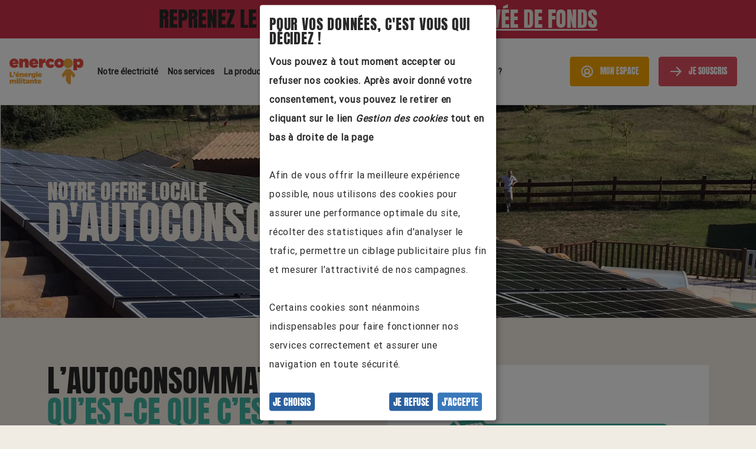

--- FILE ---
content_type: text/html; charset=utf-8
request_url: https://www.enercoop.fr/nos-cooperatives/paca/nos-offres-locales/autoconsommation
body_size: 14745
content:
<!DOCTYPE html><html lang="fr"><head><meta charset="utf-8" /><meta content="width=device-width, initial-scale=1" name="viewport" /><title>Notre offre locale d&#39;autoconsommation - Enercoop Paca</title><meta property="og:title" content="Notre offre locale d&#39;autoconsommation - Enercoop Paca" /><meta property="twitter:title" content="Notre offre locale d&#39;autoconsommation - Enercoop Paca" /><meta name="description" content="Découvrez notre offre locale d&#39;autoconsommation en PACA et produisez votre propre électricité verte sur votre toit !" /><meta property="og:description" content="Découvrez notre offre locale d&#39;autoconsommation en PACA et produisez votre propre électricité verte sur votre toit !" /><meta property="twitter:description" content="Découvrez notre offre locale d&#39;autoconsommation en PACA et produisez votre propre électricité verte sur votre toit !" /><meta property="og:image" content="https://images.prismic.io/enercoop-corpo-production-el/Zqea4B5LeNNTxkOU_LogoAutoconsommation1400x800.png?auto=format,compress" /><meta property="og:image:url" content="https://images.prismic.io/enercoop-corpo-production-el/Zqea4B5LeNNTxkOU_LogoAutoconsommation1400x800.png?auto=format,compress" /><meta property="twitter:image" content="https://images.prismic.io/enercoop-corpo-production-el/Zqea4B5LeNNTxkOU_LogoAutoconsommation1400x800.png?auto=format,compress" /><meta property="og:url" content="https://www.enercoop.fr/nos-cooperatives/paca/nos-offres-locales/autoconsommation" /><meta property="twitter:url" content="https://www.enercoop.fr/nos-cooperatives/paca/nos-offres-locales/autoconsommation" /><link rel="canonical" content="https://www.enercoop.fr/nos-cooperatives/paca/nos-offres-locales/autoconsommation" /><meta property="og:site_name" content="Enercoop" /><meta property="og:locale" content="fr_FR" /><meta property="og:article:published_time" content="2020-11-20T12:06:15+00:00" /><meta property="og:article:modified_time" content="2024-07-31T09:38:57+00:00" /><meta property="og:article:author" content="https://www.facebook.com/electricitevertePACA" /><meta property="og:type" content="article" /><meta property="og:image:width" content="1400" /><meta property="og:image:height" content="800" /><meta property="twitter:card" content="summary_large_image" /><link rel="apple-touch-icon" type="image/x-icon" href="https://www.enercoop.fr/vite/assets/apple-icon-57x57-Db45zvVa.png" sizes="57x57" /><link rel="apple-touch-icon" type="image/x-icon" href="https://www.enercoop.fr/vite/assets/apple-icon-60x60-DGcIiKLe.png" sizes="60x60" /><link rel="apple-touch-icon" type="image/x-icon" href="https://www.enercoop.fr/vite/assets/android-icon-72x72-BTNnIZq2.png" sizes="72x72" /><link rel="apple-touch-icon" type="image/x-icon" href="https://www.enercoop.fr/vite/assets/apple-icon-76x76-BuD16Nac.png" sizes="76x76" /><link rel="apple-touch-icon" type="image/x-icon" href="https://www.enercoop.fr/vite/assets/apple-icon-114x114-CzzPh9fX.png" sizes="114x114" /><link rel="apple-touch-icon" type="image/x-icon" href="https://www.enercoop.fr/vite/assets/apple-icon-120x120-Cb2rwkBX.png" sizes="120x120" /><link rel="apple-touch-icon" type="image/x-icon" href="https://www.enercoop.fr/vite/assets/android-icon-144x144-BvzBuWYx.png" sizes="144x144" /><link rel="apple-touch-icon" type="image/x-icon" href="https://www.enercoop.fr/vite/assets/apple-icon-152x152-D7EuJBhj.png" sizes="152x152" /><link rel="apple-touch-icon" type="image/x-icon" href="https://www.enercoop.fr/vite/assets/apple-icon-180x180-Bij2xvqi.png" sizes="180x180" /><link rel="icon" type="image/png" href="https://www.enercoop.fr/vite/assets/android-icon-192x192-NR3NfBuv.png" sizes="192x192" /><link rel="icon" type="image/png" href="https://www.enercoop.fr/vite/assets/favicon-32x32-D65xQKty.png" sizes="32x32" /><link rel="icon" type="image/png" href="https://www.enercoop.fr/vite/assets/android-icon-96x96-CbqGt44C.png" sizes="96x96" /><link rel="icon" type="image/png" href="https://www.enercoop.fr/vite/assets/favicon-16x16-Cq5LKz5l.png" sizes="16x16" /><link rel="manifest" content="/manifest.json" /><meta name="msapplication-TileColor" content="#ffffff" /><meta name="msapplication-TileImage" content="/ms-icon-144x144.png" /><meta name="theme-color" content="#ffffff" /><script>
  var dataLayerObject = {"environment":"prod","pageCategory":"nos cooperatives","pageSubCategory":"paca","pageSubSubCategory":"nos offres locales","pageSubSubSubCategory":"autoconsommation","articleName":null,"pageTemplate":"fiche region"};
  // According to Jellyfish, GTM requires empty values to be undefined, not null
  for(const propertyName in dataLayerObject) {
    if(dataLayerObject[propertyName] === null) {
      dataLayerObject[propertyName] = undefined;
    }
  }
  dataLayer = [dataLayerObject];
</script>
<script>
  /* This method is called after the tag manager method is loaded in the function initializeMatomo */
  /* For site_corpo we need controller level info, which is why the tag manager can't be packed and `defer`red to the very end */
  window.onloadMatomo = function () {
    window._mtm.push({"environment":"prod","pageCategory":"nos cooperatives","pageSubCategory":"paca","pageSubSubCategory":"nos offres locales","pageSubSubSubCategory":"autoconsommation","articleName":null,"pageTemplate":"fiche region"});
  }
</script>
<link rel="stylesheet" href="https://www.enercoop.fr/vite/assets/site_corpo-DtJFCSp2.css" media="all" />
<link rel="stylesheet" href="https://www.enercoop.fr/vite/assets/phosphor-Clo-jhx9.css" media="all" /><script src="https://www.enercoop.fr/vite/assets/site_corpo-Ikllv9bQ.js" crossorigin="anonymous" type="module" data-turbolinks-track="reload"></script><link rel="modulepreload" href="https://www.enercoop.fr/vite/assets/accordion-BVfF3-43.js" as="script" crossorigin="anonymous" data-turbolinks-track="reload">
<link rel="modulepreload" href="https://www.enercoop.fr/vite/assets/modal-DOJ-DYgf.js" as="script" crossorigin="anonymous" data-turbolinks-track="reload">
<link rel="modulepreload" href="https://www.enercoop.fr/vite/assets/klaro-config-C_tvvxuJ.js" as="script" crossorigin="anonymous" data-turbolinks-track="reload">
<link rel="modulepreload" href="https://www.enercoop.fr/vite/assets/slider-BWwKma1E.js" as="script" crossorigin="anonymous" data-turbolinks-track="reload">
<link rel="modulepreload" href="https://www.enercoop.fr/vite/assets/_commonjsHelpers-Cpj98o6Y.js" as="script" crossorigin="anonymous" data-turbolinks-track="reload">
<link rel="modulepreload" href="https://www.enercoop.fr/vite/assets/on_load_async-Dd9lPJDF.js" as="script" crossorigin="anonymous" data-turbolinks-track="reload">
<link rel="modulepreload" href="https://www.enercoop.fr/vite/assets/index-DK_IoeUh.js" as="script" crossorigin="anonymous" data-turbolinks-track="reload">
<link rel="modulepreload" href="https://www.enercoop.fr/vite/assets/config_chat_zendesk-DNw_X2du.js" as="script" crossorigin="anonymous" data-turbolinks-track="reload"><link rel="stylesheet" href="https://www.enercoop.fr/vite/assets/site_corpo-DtJFCSp2.css" media="screen" data-turbolinks-track="reload" /><script async defer src="//static.cdn.prismic.io/prismic.js?repo=enercoop-corpo-production-el&new=true"></script><style>* {min-height: 0vw;}</style></head><body data-action="page" data-controller="site_corpo"><script src="https://www.enercoop.fr/assets/klaro_init-c9203b1d7f4e02ad8b39fcff1b88c2053ee9d7ee2922edff9f19bfd9774f8014.js"></script><script async="" data-name="google-tag-manager" data-type="application/javascript" type="text/plain">(
    function(w,d,s,l,i)
    {
        w[l]=w[l]||[];w[l].push({'gtm.start': new Date().getTime(),event:'gtm.js'});

        var f=d.getElementsByTagName(s)[0],
            j=d.createElement(s),dl=l!='dataLayer'?'&l='+l:'';

        j.async=true;
        const tagSrc = 'https://www.googletagmanager.com/gtm.js?id='+i+dl;
        const tagType = 'application/javascript';
        j.src = tagSrc;
        j.type = tagType;
        f.parentNode.insertBefore(j,f);
    }
)(window,document,'script','dataLayer','GTM-KBSK64ZW');
</script><noscript><iframe height="0" src="https://www.googletagmanager.com/ns.html?id=GTM-KBSK64ZW" style="display:none;visibility:hidden" width="0"></iframe></noscript><script async="" data-name="matomo" data-type="application/javascript" type="text/plain">/* eslint-disable no-underscore-dangle */

function initializeMatomo(matomoTagManager) {
  if (matomoTagManager) {
    window._mtm = window._mtm || [];
    window._mtm.push({ 'mtm.startTime': (new Date().getTime()), event: 'mtm.Start' });
    const d = document; const g = d.createElement('script'); const
      s = d.getElementsByTagName('script')[0];
    const scriptUrl = `https://cdn.matomo.cloud/enercoop.matomo.cloud/container_${matomoTagManager}.js`;
    const tagType = 'application/javascript';
    g.async = true;
    g.type = tagType;
    g.src = scriptUrl;
    s.parentNode.insertBefore(g, s);
    if (window.onloadMatomo) {
      window.onloadMatomo();
    }
  } else {
    window._mtm = { push() {} };
  }
}

initializeMatomo("dpxSz1bf");
</script><script src="https://www.enercoop.fr/assets/trackers_init-e7cee58ddb694a376fbaf19d352d0cfcf1c6b1b4e3464d6dead5fbedefdc0932.js"></script><div class="nav-wrapper"><div class="vc-news-banner vc-news-banner--visible scheme-rouge-ldf-aplat" data-action="scroll@window-&gt;site-corpo--news-banner-component#handleScroll" data-controller="site-corpo--news-banner-component" data-site-corpo--news-banner-component-target="banner"><div class="vc-news-banner-content bloc emphasized-text"><span>reprenez le pouvoir,</span><a href="https://www.enercoop.fr/notre-levee-de-fonds-reseau-2025"><em>rejoignez notre levée de fonds</em></a></div></div><nav class="main-navbar navbar-standard"><div class="main-navbar-inner navigation-container-fluid"><a class="logo" href="/"><picture><source srcset="https://images.prismic.io/enercoop-corpo-production/3d769d2d-b1f1-4dbb-b254-9779b2b2e629_logo.svg?auto=compress%2Cformat&amp;w=1600.0, https://images.prismic.io/enercoop-corpo-production/3d769d2d-b1f1-4dbb-b254-9779b2b2e629_logo.svg?auto=compress%2Cformat&amp;w=3200.0 2x" media="(min-width: 1200px)" /><source srcset="https://images.prismic.io/enercoop-corpo-production/3d769d2d-b1f1-4dbb-b254-9779b2b2e629_logo.svg?auto=compress%2Cformat&amp;w=1200.0, https://images.prismic.io/enercoop-corpo-production/3d769d2d-b1f1-4dbb-b254-9779b2b2e629_logo.svg?auto=compress%2Cformat&amp;w=2400.0 2x" media="(min-width: 992px)" /><source srcset="https://images.prismic.io/enercoop-corpo-production/3d769d2d-b1f1-4dbb-b254-9779b2b2e629_logo.svg?auto=compress%2Cformat&amp;w=992.0, https://images.prismic.io/enercoop-corpo-production/3d769d2d-b1f1-4dbb-b254-9779b2b2e629_logo.svg?auto=compress%2Cformat&amp;w=1984.0 2x" media="(min-width: 768px)" /><source srcset="https://images.prismic.io/enercoop-corpo-production/3d769d2d-b1f1-4dbb-b254-9779b2b2e629_logo.svg?auto=compress%2Cformat&amp;w=768.0, https://images.prismic.io/enercoop-corpo-production/3d769d2d-b1f1-4dbb-b254-9779b2b2e629_logo.svg?auto=compress%2Cformat&amp;w=1536.0 2x" media="(min-width: 0px)" /><img loading="lazy" height="45" width="130" src="https://images.prismic.io/enercoop-corpo-production/3d769d2d-b1f1-4dbb-b254-9779b2b2e629_logo.svg?auto=compress,format" /></picture></a><a class="logo-blanc" href="/"><picture><source srcset="https://images.prismic.io/enercoop-corpo-production/25084be5-019b-486b-a00e-262e44739473_logo_blanc.svg?auto=compress%2Cformat&amp;w=1600.0, https://images.prismic.io/enercoop-corpo-production/25084be5-019b-486b-a00e-262e44739473_logo_blanc.svg?auto=compress%2Cformat&amp;w=3200.0 2x" media="(min-width: 1200px)" /><source srcset="https://images.prismic.io/enercoop-corpo-production/25084be5-019b-486b-a00e-262e44739473_logo_blanc.svg?auto=compress%2Cformat&amp;w=1200.0, https://images.prismic.io/enercoop-corpo-production/25084be5-019b-486b-a00e-262e44739473_logo_blanc.svg?auto=compress%2Cformat&amp;w=2400.0 2x" media="(min-width: 992px)" /><source srcset="https://images.prismic.io/enercoop-corpo-production/25084be5-019b-486b-a00e-262e44739473_logo_blanc.svg?auto=compress%2Cformat&amp;w=992.0, https://images.prismic.io/enercoop-corpo-production/25084be5-019b-486b-a00e-262e44739473_logo_blanc.svg?auto=compress%2Cformat&amp;w=1984.0 2x" media="(min-width: 768px)" /><source srcset="https://images.prismic.io/enercoop-corpo-production/25084be5-019b-486b-a00e-262e44739473_logo_blanc.svg?auto=compress%2Cformat&amp;w=768.0, https://images.prismic.io/enercoop-corpo-production/25084be5-019b-486b-a00e-262e44739473_logo_blanc.svg?auto=compress%2Cformat&amp;w=1536.0 2x" media="(min-width: 0px)" /><img loading="lazy" height="45" width="130" src="https://images.prismic.io/enercoop-corpo-production/25084be5-019b-486b-a00e-262e44739473_logo_blanc.svg?auto=compress,format" /></picture></a><div class="navigation-items hidden-navigation"><ul><li><a class="navigation-item" data-navigation-item-index="0" data-prismic-document-category="notre offre" href="https://www.enercoop.fr/notre-offre">Notre électricité</a></li><li><a class="navigation-item" data-navigation-item-index="1" data-prismic-document-category="notre offre" href="/notre-offre/economies-d-energie/plus-d-actes-moins-de-watts">Nos services</a></li><li><a class="navigation-item" data-navigation-item-index="2" data-prismic-document-category="la production de notre electricite" href="https://www.enercoop.fr/la-production-de-notre-electricite">La production</a></li><li><a class="navigation-item" data-navigation-item-index="3" data-prismic-document-category="notre projet" href="https://www.enercoop.fr/notre-projet">Qui sommes-nous ?</a></li><li><a class="navigation-item" data-navigation-item-index="4" data-prismic-document-category="nos cooperatives" href="https://www.enercoop.fr/nos-cooperatives">Nos coopératives</a></li><li><span class="navigation-item" data-navigation-item-index="5">Des questions ?</span></li></ul><div class="navigation-buttons flex"><div><span class="btn-primary-jaune btn-small btn-mon-espace mr-2" data-navigation-item-index="mon-espace"><i class="ph-user-circle-bold"></i>Mon espace</span><nav class="navigation-item-menu hidden-navigation navigation-item-menu-mon-espace" data-navigation-item-index="mon-espace"><a class="btn-primary-outline-vert btn-small mb-2" data-gtm-event="btn-header-espace-client" href="https://mon-espace.enercoop.fr/">Espace client</a><a class="btn-primary-outline-rouge btn-small" data-gtm-event="btn-header-societaire" target="_blank" href="https://village.enercoop.fr">Village sociétaires</a></nav></div><div><span class="btn-primary btn-small mr-2" data-navigation-item-index="je-souscris"><i class="ph-arrow-right-bold"></i>Je souscris</span><nav class="navigation-item-menu hidden-navigation navigation-item-menu-je-souscris" data-navigation-item-index="je-souscris"><a class="btn-primary-outline-vert btn-small mb-2" data-gtm-event="btn-header-souscription" href="https://souscription.enercoop.fr/s">Contrat d&#39;électricité</a><a class="btn-primary-outline-rouge btn-small" data-gtm-event="btn-header-ldf" data-prismic-document-category="notre levee de fonds reseau 2025" href="https://www.enercoop.fr/notre-levee-de-fonds-reseau-2025">Levée de fonds</a></nav></div></div></div><div class="navigation-items hidden-unless-navigation"><div class="navigation-buttons icons-mobile flex-align-center"><a class="btn-primary btn-small mr-2 masked js-btn-souscription-mobile" data-gtm-event="btn-header-souscription" href="https://souscription.enercoop.fr/s"><i class="ph-arrow-right-bold"></i>Je souscris</a><a class="navigation-burger-menu js-navigation-burger-menu" href="#"><i class="ph-list-bold"></i></a></div></div></div><div class="navigation-item-menus-wrapper"><div class="navigation-item-menus-cover"></div><nav class="navigation-item-menu hidden-navigation navigation-item-menu-0" data-navigation-item-index="0"><div class="navigation-container-fluid"><div class="row navigation-item-menu-content"><div class="col-sm-3"><ul><li><a class="navigation-item-menu-lien-gauche" data-prismic-document-category="la production de notre electricite" href="/la-production-de-notre-electricite/electricite-vraiment-verte">Notre électricité renouvelable</a></li><li><a class="navigation-item-menu-lien-gauche" data-prismic-document-category="notre offre" href="/notre-offre/particuliers">Particuliers</a></li><li><a class="navigation-item-menu-lien-gauche" data-prismic-document-category="notre offre" href="/notre-offre/professionnels">Professionnels</a></li><li><a class="navigation-item-menu-lien-gauche" data-prismic-document-category="notre offre" href="/notre-offre/collectivites">Collectivités</a></li></ul></div><div class="col-sm-3"><ul><li><a class="navigation-item-menu-lien-milieu" data-prismic-document-category="notre offre" href="/notre-offre/economies-d-energie/plus-d-actes-moins-de-watts">Économies d'énergie</a></li><li><a class="navigation-item-menu-lien-milieu" data-prismic-document-category="notre offre" href="/notre-offre/derriere-notre-prix">Et si on regardait derrière le prix ?</a></li></ul></div><div class="col-sm-6"><ul><li><a class="navigation-item-menu-lien-droite link" data-prismic-document-category="notre offre" href="/notre-offre/je-demenage"><i class='ph-arrow-right-bold'></i> Je déménage</a></li><li><a class="navigation-item-menu-lien-droite link" data-prismic-document-category="notre offre" href="/notre-offre/je-change-de-fournisseur"><i class='ph-arrow-right-bold'></i> Je change de fournisseur</a></li><li><a class="navigation-item-menu-lien-droite link" href="https://souscription.enercoop.fr/s?form_context=estimation"><i class='ph-arrow-right-bold'></i> Je fais une estimation</a></li></ul></div></div></div></nav><nav class="navigation-item-menu hidden-navigation navigation-item-menu-1" data-navigation-item-index="1"><div class="navigation-container-fluid"><div class="row navigation-item-menu-content"><div class="col-sm-3"><ul><li><a class="navigation-item-menu-lien-gauche" data-prismic-document-category="notre offre" href="/notre-offre/economies-d-energie/plus-d-actes-moins-de-watts/particuliers">Particuliers</a></li><li><a class="navigation-item-menu-lien-gauche" data-prismic-document-category="notre offre" href="/notre-offre/economies-d-energie/plus-d-actes-moins-de-watts/independants-tpe">Indépendants ou TPE</a></li><li><a class="navigation-item-menu-lien-gauche" data-prismic-document-category="notre offre" href="/notre-offre/economies-d-energie/plus-d-actes-moins-de-watts/entreprises-collectivites">Entreprises</a></li><li><a class="navigation-item-menu-lien-gauche" data-prismic-document-category="notre offre" href="/notre-offre/economies-d-energie/plus-d-actes-moins-de-watts/entreprises-collectivites">Collectivités</a></li><li><a class="navigation-item-menu-lien-gauche" data-prismic-document-category="mobilite electrique particuliers" href="https://www.enercoop.fr/mobilite-electrique-particuliers">Mobilité électrique</a></li></ul></div><div class="col-sm-3"><ul><li><a class="navigation-item-menu-lien-milieu" data-prismic-document-category="notre offre" href="/notre-offre/economies-d-energie/plus-d-actes-moins-de-watts/bureau-d-etudes">Bureau d'études solaires</a></li><li><a class="navigation-item-menu-lien-milieu" data-prismic-document-category="notre offre" href="/notre-offre/economies-d-energie/plus-d-actes-moins-de-watts/bureau-d-etudes-thermiques">Bureau d'études thermiques</a></li><li><a class="navigation-item-menu-lien-milieu" data-prismic-document-category="nos cooperatives" href="https://www.enercoop.fr/nos-cooperatives/services/formations">Formations</a></li><li><a class="navigation-item-menu-lien-milieu" data-prismic-document-category="services autoconsommation" href="/services-autoconsommation">Autoconsommation</a></li><li><a class="navigation-item-menu-lien-milieu" data-prismic-document-category="page de redirection primes cee" href="https://www.enercoop.fr/page-de-redirection-primes-cee">Prime Rénovation</a></li></ul></div><div class="col-sm-6"><ul><li><a class="navigation-item-menu-lien-droite link" data-prismic-document-category="notre offre" href="/notre-offre/economies-d-energie/plus-d-actes-moins-de-watts"><i class='ph-arrow-right-bold'></i> Je découvre la démarche Plus d’Actes, Moins de Watts</a></li><li><a class="navigation-item-menu-lien-droite link" data-prismic-document-category="blog" href="/blog/la-bwatt-a-outils"><i class='ph-arrow-right-bold'></i> Je réalise des économies d’énergie</a></li></ul></div></div></div></nav><nav class="navigation-item-menu hidden-navigation navigation-item-menu-2" data-navigation-item-index="2"><div class="navigation-container-fluid"><div class="row navigation-item-menu-content"><div class="col-sm-3"><ul><li><a class="navigation-item-menu-lien-gauche" data-prismic-document-category="la production de notre electricite" href="/la-production-de-notre-electricite/circuit-court-durable-et-ethique">Un circuit court durable et éthique</a></li><li><a class="navigation-item-menu-lien-gauche" data-prismic-document-category="la production de notre electricite" href="/la-production-de-notre-electricite/electricite-par-et-pour-les-citoyens">Une électricité par et pour les citoyens</a></li><li><a class="navigation-item-menu-lien-gauche" data-prismic-document-category="producteur" href="https://www.enercoop.fr/producteur">Enercoop est aussi producteur</a></li></ul></div><div class="col-sm-3"><ul><li><a class="navigation-item-menu-lien-milieu" data-prismic-document-category="la production de notre electricite" href="/la-production-de-notre-electricite/nos-producteurs">Qui sont les producteurs ?</a></li></ul></div><div class="col-sm-6"><ul><li><a class="navigation-item-menu-lien-droite link" data-prismic-document-category="la production de notre electricite" href="/la-production-de-notre-electricite/je-suis-producteur-et-je-souhaite-vendre-mon-electricite-a-enercoop"><i class='ph-arrow-right-bold'></i> Je suis producteur, puis-je vendre mon électricité à Enercoop ?</a></li><li><a class="navigation-item-menu-lien-droite link" data-prismic-document-category="la production de notre electricite" href="/la-production-de-notre-electricite/je-deviens-producteur-d-energie-renouvelable"><i class='ph-arrow-right-bold'></i> Je veux devenir producteur d'énergie renouvelable</a></li><li><a class="navigation-item-menu-lien-droite link" data-prismic-document-category="la production de notre electricite" href="/la-production-de-notre-electricite/nos-projets-citoyens"><i class='ph-arrow-right-bold'></i> Je découvre les projets citoyens</a></li></ul></div></div></div></nav><nav class="navigation-item-menu hidden-navigation navigation-item-menu-3" data-navigation-item-index="3"><div class="navigation-container-fluid"><div class="row navigation-item-menu-content"><div class="col-sm-3"><ul><li><a class="navigation-item-menu-lien-gauche" data-prismic-document-category="notre projet" href="/notre-projet/notre-histoire">Notre histoire</a></li><li><a class="navigation-item-menu-lien-gauche" data-prismic-document-category="notre projet" href="/notre-projet/nos-engagements">Nos engagements</a></li><li><a class="navigation-item-menu-lien-gauche" data-prismic-document-category="notre projet" href="/notre-projet/notre-modele-cooperatif">Notre modèle coopératif</a></li></ul></div><div class="col-sm-3"><ul><li><a class="navigation-item-menu-lien-milieu" data-prismic-document-category="notre projet" href="/notre-projet/nos-partenaires">Nos partenaires</a></li></ul></div><div class="col-sm-6"><ul><li><a class="navigation-item-menu-lien-droite link" data-prismic-document-category="notre projet" href="/notre-projet/lutter-contre-la-precarite-energetique"><i class='ph-arrow-right-bold'></i> Je découvre comment lutter contre la précarité énergétique</a></li><li><a class="navigation-item-menu-lien-droite link" data-prismic-document-category="home page" href="https://www.enercoop.fr/#newsletter"><i class='ph-arrow-right-bold'></i> Je m'inscris à la newsletter</a></li><li><a class="navigation-item-menu-lien-droite link" data-prismic-document-category="blog" href="/blog"><i class='ph-arrow-right-bold'></i> Je découvre les actualités sur l'Enerblog</a></li></ul></div></div></div></nav><nav class="navigation-item-menu hidden-navigation navigation-item-menu-4" data-navigation-item-index="4"><div class="navigation-container-fluid"><div class="row navigation-item-menu-content"><div class="col-sm-3"><ul><li><a class="navigation-item-menu-lien-gauche" data-prismic-document-category="nos cooperatives" href="https://www.enercoop.fr/nos-cooperatives/nationale">Enercoop Nationale</a></li><li><a class="navigation-item-menu-lien-gauche" data-prismic-document-category="nos cooperatives" href="https://www.enercoop.fr/nos-cooperatives/auvergne-rhone-alpes">Enercoop Auvergne-Rhône-Alpes</a></li><li><a class="navigation-item-menu-lien-gauche" data-prismic-document-category="nos cooperatives" href="https://www.enercoop.fr/nos-cooperatives/bretagne">Enercoop Bretagne</a></li><li><a class="navigation-item-menu-lien-gauche" data-prismic-document-category="nos cooperatives" href="https://www.enercoop.fr/nos-cooperatives/enercoop-bourgogne-franche-comte">Enercoop Bourgogne-Franche-Comté</a></li><li><a class="navigation-item-menu-lien-gauche" data-prismic-document-category="nos cooperatives" href="https://www.enercoop.fr/nos-cooperatives/enercoop-centre-val-de-loire">Enercoop Centre-Val de Loire</a></li><li><a class="navigation-item-menu-lien-gauche" data-prismic-document-category="nos cooperatives" href="https://www.enercoop.fr/nos-cooperatives/hauts-de-france">Enercoop Hauts-de-France</a></li><li><a class="navigation-item-menu-lien-gauche" data-prismic-document-category="nos cooperatives" href="https://www.enercoop.fr/nos-cooperatives/languedoc-roussillon">Enercoop Languedoc-Roussillon</a></li></ul></div><div class="col-sm-3"><ul><li><a class="navigation-item-menu-lien-milieu" data-prismic-document-category="nos cooperatives" href="https://www.enercoop.fr/nos-cooperatives/midi-pyrenees">Enercoop Midi-Pyrénées</a></li><li><a class="navigation-item-menu-lien-milieu" data-prismic-document-category="nos cooperatives" href="https://www.enercoop.fr/nos-cooperatives/nord-est">Enercoop Nord-est</a></li><li><a class="navigation-item-menu-lien-milieu" data-prismic-document-category="nos cooperatives" href="https://www.enercoop.fr/nos-cooperatives/normandie">Enercoop Normandie</a></li><li><a class="navigation-item-menu-lien-milieu" data-prismic-document-category="nos cooperatives" href="https://www.enercoop.fr/nos-cooperatives/nouvelle-aquitaine">Enercoop Nouvelle-Aquitaine</a></li><li><a class="navigation-item-menu-lien-milieu" data-prismic-document-category="nos cooperatives" href="https://www.enercoop.fr/nos-cooperatives/pays-de-la-loire">Enercoop Pays de la Loire</a></li><li><a class="navigation-item-menu-lien-milieu" data-prismic-document-category="nos cooperatives" href="https://www.enercoop.fr/nos-cooperatives/paca">Enercoop Provence-Alpes-Côte d'Azur</a></li></ul></div><div class="col-sm-6"><ul><li><a class="navigation-item-menu-lien-droite link" href="https://enercoop.fr/blog"><i class='ph-arrow-right-bold'></i> Je découvre les actualités du réseau Enercoop</a></li><li><a class="navigation-item-menu-lien-droite link" data-prismic-document-category="notre projet" href="/notre-projet/etre-societaire"><i class='ph-arrow-right-bold'></i> Qu'est-ce que ça signifie d'être sociétaire ?</a></li></ul></div></div></div></nav><nav class="navigation-item-menu hidden-navigation navigation-item-menu-5" data-navigation-item-index="5"><div class="navigation-container-fluid"><div class="row navigation-item-menu-content"><div class="col-sm-3"><ul><li><a class="navigation-item-menu-lien-gauche" href="https://www.faq.enercoop.fr/hc/fr">FAQ</a></li><li><a class="navigation-item-menu-lien-gauche" data-prismic-document-category="contact" href="https://www.enercoop.fr/contact">Formulaire de contact</a></li><li><a class="navigation-item-menu-lien-gauche" data-prismic-document-category="contact" href="https://www.enercoop.fr/contact">Nous contacter au 09 70 68 07 65</a></li></ul></div><div class="col-sm-3"><ul><li><a class="navigation-item-menu-lien-milieu" data-prismic-document-category="blog" href="/blog">Nos actualités sur l'Enerblog</a></li></ul></div><div class="col-sm-6"><ul><li><a class="navigation-item-menu-lien-droite link" href="https://souscription.enercoop.fr/s?form_context=estimation"><i class='ph-arrow-right-bold'></i> Je fais une estimation</a></li><li><a class="navigation-item-menu-lien-droite link" data-prismic-document-category="des questions" href="/des-questions/je-parraine"><i class='ph-arrow-right-bold'></i> Je parraine</a></li><li><a class="navigation-item-menu-lien-droite link" data-prismic-document-category="home page" href="https://www.enercoop.fr/#newsletter"><i class='ph-arrow-right-bold'></i> Je m'inscris à la lettre d'info</a></li></ul></div></div></div></nav></div></nav><nav class="navigation-mobile hidden-unless-navigation js-navigation-mobile-menu"><div class="navigation-mobile-content"><div><ul><li class="navigation-close-menu js-navigation-close-menu"><i class="ph-caret-right-bold invisible-ph-caret-right-bold"></i></li><li class="navigation-item-mobile navigation-item-submenu" data-navigation-mobile-link-index="0"><a href="#">Notre électricité</a></li><li class="navigation-item-mobile navigation-item-submenu" data-navigation-mobile-link-index="1"><a href="#">Nos services</a></li><li class="navigation-item-mobile navigation-item-submenu" data-navigation-mobile-link-index="2"><a href="#">La production</a></li><li class="navigation-item-mobile navigation-item-submenu" data-navigation-mobile-link-index="3"><a href="#">Qui sommes-nous ?</a></li><li class="navigation-item-mobile navigation-item-submenu" data-navigation-mobile-link-index="4"><a href="#">Nos coopératives</a></li><li class="navigation-item-mobile navigation-item-submenu" data-navigation-mobile-link-index="5"><a href="#">Des questions ?</a></li></ul></div><div class="bloc"><div class="btn-primary-jaune btn-navigation-mobile js-btn-mon-espace"><i class="ph-user-circle-bold"></i>Mon espace</div><a class="btn-primary btn-navigation-mobile" data-gtm-event="btn-header-souscription" href="https://souscription.enercoop.fr/s"><i class="ph-arrow-right-bold"></i>Je souscris</a></div></div></nav><nav class="navigation-mobile hidden-unless-navigation js_navigation_mobile_submenu_0"><div class="navigation-mobile-content"><ul><li class="navigation-close-menu js-navigation-close-menu"><i class="ph-caret-left-bold" data-navigation-mobile-close-menu-index="0"></i></li><li class="navigation-mobile-titre-menu"><a data-prismic-document-category="notre offre" href="https://www.enercoop.fr/notre-offre">Notre électricité</a></li><ul class="navigation-link-mobile navigation-link-mobile-gauche"><li><a class="" data-prismic-document-category="la production de notre electricite" href="/la-production-de-notre-electricite/electricite-vraiment-verte">Notre électricité renouvelable</a></li><li><a class="" data-prismic-document-category="notre offre" href="/notre-offre/particuliers">Particuliers</a></li><li><a class="" data-prismic-document-category="notre offre" href="/notre-offre/professionnels">Professionnels</a></li><li><a class="" data-prismic-document-category="notre offre" href="/notre-offre/collectivites">Collectivités</a></li></ul><ul class="navigation-link-mobile navigation-link-mobile-milieu"><li><a class="" data-prismic-document-category="notre offre" href="/notre-offre/economies-d-energie/plus-d-actes-moins-de-watts">Économies d'énergie</a></li><li><a class="" data-prismic-document-category="notre offre" href="/notre-offre/derriere-notre-prix">Et si on regardait derrière le prix ?</a></li></ul><ul class="navigation-link-mobile navigation-link-mobile-droite"><li><a class="link" data-prismic-document-category="notre offre" href="/notre-offre/je-demenage"><i class='ph-arrow-right-bold'></i> Je déménage</a></li><li><a class="link" data-prismic-document-category="notre offre" href="/notre-offre/je-change-de-fournisseur"><i class='ph-arrow-right-bold'></i> Je change de fournisseur</a></li><li><a class="link" href="https://souscription.enercoop.fr/s?form_context=estimation"><i class='ph-arrow-right-bold'></i> Je fais une estimation</a></li></ul></ul></div></nav><nav class="navigation-mobile hidden-unless-navigation js_navigation_mobile_submenu_1"><div class="navigation-mobile-content"><ul><li class="navigation-close-menu js-navigation-close-menu"><i class="ph-caret-left-bold" data-navigation-mobile-close-menu-index="1"></i></li><li class="navigation-mobile-titre-menu"><a data-prismic-document-category="notre offre" href="/notre-offre/economies-d-energie/plus-d-actes-moins-de-watts">Nos services</a></li><ul class="navigation-link-mobile navigation-link-mobile-gauche"><li><a class="" data-prismic-document-category="notre offre" href="/notre-offre/economies-d-energie/plus-d-actes-moins-de-watts/particuliers">Particuliers</a></li><li><a class="" data-prismic-document-category="notre offre" href="/notre-offre/economies-d-energie/plus-d-actes-moins-de-watts/independants-tpe">Indépendants ou TPE</a></li><li><a class="" data-prismic-document-category="notre offre" href="/notre-offre/economies-d-energie/plus-d-actes-moins-de-watts/entreprises-collectivites">Entreprises</a></li><li><a class="" data-prismic-document-category="notre offre" href="/notre-offre/economies-d-energie/plus-d-actes-moins-de-watts/entreprises-collectivites">Collectivités</a></li><li><a class="" data-prismic-document-category="mobilite electrique particuliers" href="https://www.enercoop.fr/mobilite-electrique-particuliers">Mobilité électrique</a></li></ul><ul class="navigation-link-mobile navigation-link-mobile-milieu"><li><a class="" data-prismic-document-category="notre offre" href="/notre-offre/economies-d-energie/plus-d-actes-moins-de-watts/bureau-d-etudes">Bureau d'études solaires</a></li><li><a class="" data-prismic-document-category="notre offre" href="/notre-offre/economies-d-energie/plus-d-actes-moins-de-watts/bureau-d-etudes-thermiques">Bureau d'études thermiques</a></li><li><a class="" data-prismic-document-category="nos cooperatives" href="https://www.enercoop.fr/nos-cooperatives/services/formations">Formations</a></li><li><a class="" data-prismic-document-category="services autoconsommation" href="/services-autoconsommation">Autoconsommation</a></li><li><a class="" data-prismic-document-category="page de redirection primes cee" href="https://www.enercoop.fr/page-de-redirection-primes-cee">Prime Rénovation</a></li></ul><ul class="navigation-link-mobile navigation-link-mobile-droite"><li><a class="link" data-prismic-document-category="notre offre" href="/notre-offre/economies-d-energie/plus-d-actes-moins-de-watts"><i class='ph-arrow-right-bold'></i> Je découvre la démarche Plus d’Actes, Moins de Watts</a></li><li><a class="link" data-prismic-document-category="blog" href="/blog/la-bwatt-a-outils"><i class='ph-arrow-right-bold'></i> Je réalise des économies d’énergie</a></li></ul></ul></div></nav><nav class="navigation-mobile hidden-unless-navigation js_navigation_mobile_submenu_2"><div class="navigation-mobile-content"><ul><li class="navigation-close-menu js-navigation-close-menu"><i class="ph-caret-left-bold" data-navigation-mobile-close-menu-index="2"></i></li><li class="navigation-mobile-titre-menu"><a data-prismic-document-category="la production de notre electricite" href="https://www.enercoop.fr/la-production-de-notre-electricite">La production</a></li><ul class="navigation-link-mobile navigation-link-mobile-gauche"><li><a class="" data-prismic-document-category="la production de notre electricite" href="/la-production-de-notre-electricite/circuit-court-durable-et-ethique">Un circuit court durable et éthique</a></li><li><a class="" data-prismic-document-category="la production de notre electricite" href="/la-production-de-notre-electricite/electricite-par-et-pour-les-citoyens">Une électricité par et pour les citoyens</a></li><li><a class="" data-prismic-document-category="producteur" href="https://www.enercoop.fr/producteur">Enercoop est aussi producteur</a></li></ul><ul class="navigation-link-mobile navigation-link-mobile-milieu"><li><a class="" data-prismic-document-category="la production de notre electricite" href="/la-production-de-notre-electricite/nos-producteurs">Qui sont les producteurs ?</a></li></ul><ul class="navigation-link-mobile navigation-link-mobile-droite"><li><a class="link" data-prismic-document-category="la production de notre electricite" href="/la-production-de-notre-electricite/je-suis-producteur-et-je-souhaite-vendre-mon-electricite-a-enercoop"><i class='ph-arrow-right-bold'></i> Je suis producteur, puis-je vendre mon électricité à Enercoop ?</a></li><li><a class="link" data-prismic-document-category="la production de notre electricite" href="/la-production-de-notre-electricite/je-deviens-producteur-d-energie-renouvelable"><i class='ph-arrow-right-bold'></i> Je veux devenir producteur d'énergie renouvelable</a></li><li><a class="link" data-prismic-document-category="la production de notre electricite" href="/la-production-de-notre-electricite/nos-projets-citoyens"><i class='ph-arrow-right-bold'></i> Je découvre les projets citoyens</a></li></ul></ul></div></nav><nav class="navigation-mobile hidden-unless-navigation js_navigation_mobile_submenu_3"><div class="navigation-mobile-content"><ul><li class="navigation-close-menu js-navigation-close-menu"><i class="ph-caret-left-bold" data-navigation-mobile-close-menu-index="3"></i></li><li class="navigation-mobile-titre-menu"><a data-prismic-document-category="notre projet" href="https://www.enercoop.fr/notre-projet">Qui sommes-nous ?</a></li><ul class="navigation-link-mobile navigation-link-mobile-gauche"><li><a class="" data-prismic-document-category="notre projet" href="/notre-projet/notre-histoire">Notre histoire</a></li><li><a class="" data-prismic-document-category="notre projet" href="/notre-projet/nos-engagements">Nos engagements</a></li><li><a class="" data-prismic-document-category="notre projet" href="/notre-projet/notre-modele-cooperatif">Notre modèle coopératif</a></li></ul><ul class="navigation-link-mobile navigation-link-mobile-milieu"><li><a class="" data-prismic-document-category="notre projet" href="/notre-projet/nos-partenaires">Nos partenaires</a></li></ul><ul class="navigation-link-mobile navigation-link-mobile-droite"><li><a class="link" data-prismic-document-category="notre projet" href="/notre-projet/lutter-contre-la-precarite-energetique"><i class='ph-arrow-right-bold'></i> Je découvre comment lutter contre la précarité énergétique</a></li><li><a class="link" data-prismic-document-category="home page" href="https://www.enercoop.fr/#newsletter"><i class='ph-arrow-right-bold'></i> Je m'inscris à la newsletter</a></li><li><a class="link" data-prismic-document-category="blog" href="/blog"><i class='ph-arrow-right-bold'></i> Je découvre les actualités sur l'Enerblog</a></li></ul></ul></div></nav><nav class="navigation-mobile hidden-unless-navigation js_navigation_mobile_submenu_4"><div class="navigation-mobile-content"><ul><li class="navigation-close-menu js-navigation-close-menu"><i class="ph-caret-left-bold" data-navigation-mobile-close-menu-index="4"></i></li><li class="navigation-mobile-titre-menu"><a data-prismic-document-category="nos cooperatives" href="https://www.enercoop.fr/nos-cooperatives">Nos coopératives</a></li><ul class="navigation-link-mobile navigation-link-mobile-gauche"><li><a class="" data-prismic-document-category="nos cooperatives" href="https://www.enercoop.fr/nos-cooperatives/nationale">Enercoop Nationale</a></li><li><a class="" data-prismic-document-category="nos cooperatives" href="https://www.enercoop.fr/nos-cooperatives/auvergne-rhone-alpes">Enercoop Auvergne-Rhône-Alpes</a></li><li><a class="" data-prismic-document-category="nos cooperatives" href="https://www.enercoop.fr/nos-cooperatives/bretagne">Enercoop Bretagne</a></li><li><a class="" data-prismic-document-category="nos cooperatives" href="https://www.enercoop.fr/nos-cooperatives/enercoop-bourgogne-franche-comte">Enercoop Bourgogne-Franche-Comté</a></li><li><a class="" data-prismic-document-category="nos cooperatives" href="https://www.enercoop.fr/nos-cooperatives/enercoop-centre-val-de-loire">Enercoop Centre-Val de Loire</a></li><li><a class="" data-prismic-document-category="nos cooperatives" href="https://www.enercoop.fr/nos-cooperatives/hauts-de-france">Enercoop Hauts-de-France</a></li><li><a class="" data-prismic-document-category="nos cooperatives" href="https://www.enercoop.fr/nos-cooperatives/languedoc-roussillon">Enercoop Languedoc-Roussillon</a></li></ul><ul class="navigation-link-mobile navigation-link-mobile-milieu"><li><a class="" data-prismic-document-category="nos cooperatives" href="https://www.enercoop.fr/nos-cooperatives/midi-pyrenees">Enercoop Midi-Pyrénées</a></li><li><a class="" data-prismic-document-category="nos cooperatives" href="https://www.enercoop.fr/nos-cooperatives/nord-est">Enercoop Nord-est</a></li><li><a class="" data-prismic-document-category="nos cooperatives" href="https://www.enercoop.fr/nos-cooperatives/normandie">Enercoop Normandie</a></li><li><a class="" data-prismic-document-category="nos cooperatives" href="https://www.enercoop.fr/nos-cooperatives/nouvelle-aquitaine">Enercoop Nouvelle-Aquitaine</a></li><li><a class="" data-prismic-document-category="nos cooperatives" href="https://www.enercoop.fr/nos-cooperatives/pays-de-la-loire">Enercoop Pays de la Loire</a></li><li><a class="" data-prismic-document-category="nos cooperatives" href="https://www.enercoop.fr/nos-cooperatives/paca">Enercoop Provence-Alpes-Côte d'Azur</a></li></ul><ul class="navigation-link-mobile navigation-link-mobile-droite"><li><a class="link" href="https://enercoop.fr/blog"><i class='ph-arrow-right-bold'></i> Je découvre les actualités du réseau Enercoop</a></li><li><a class="link" data-prismic-document-category="notre projet" href="/notre-projet/etre-societaire"><i class='ph-arrow-right-bold'></i> Qu'est-ce que ça signifie d'être sociétaire ?</a></li></ul></ul></div></nav><nav class="navigation-mobile hidden-unless-navigation js_navigation_mobile_submenu_5"><div class="navigation-mobile-content"><ul><li class="navigation-close-menu js-navigation-close-menu"><i class="ph-caret-left-bold" data-navigation-mobile-close-menu-index="5"></i></li><li class="navigation-mobile-titre-menu">Des questions ?</li><ul class="navigation-link-mobile navigation-link-mobile-gauche"><li><a class="" href="https://www.faq.enercoop.fr/hc/fr">FAQ</a></li><li><a class="" data-prismic-document-category="contact" href="https://www.enercoop.fr/contact">Formulaire de contact</a></li><li><a class="" data-prismic-document-category="contact" href="https://www.enercoop.fr/contact">Nous contacter au 09 70 68 07 65</a></li></ul><ul class="navigation-link-mobile navigation-link-mobile-milieu"><li><a class="" data-prismic-document-category="blog" href="/blog">Nos actualités sur l'Enerblog</a></li></ul><ul class="navigation-link-mobile navigation-link-mobile-droite"><li><a class="link" href="https://souscription.enercoop.fr/s?form_context=estimation"><i class='ph-arrow-right-bold'></i> Je fais une estimation</a></li><li><a class="link" data-prismic-document-category="des questions" href="/des-questions/je-parraine"><i class='ph-arrow-right-bold'></i> Je parraine</a></li><li><a class="link" data-prismic-document-category="home page" href="https://www.enercoop.fr/#newsletter"><i class='ph-arrow-right-bold'></i> Je m'inscris à la lettre d'info</a></li></ul></ul></div></nav><nav class="navigation-mobile hidden-unless-navigation js_navigation_mobile_submenu_mon_espace"><div class="navigation-mobile-content"><ul><li class="navigation-close-menu js-navigation-close-menu"><i class="ph-caret-left-bold" data-navigation-mobile-close-menu-index="mon_espace"></i></li></ul><div class="bloc"><div class="buttons-group"><a class="btn-primary-outline-vert mb-2" data-gtm-event="btn-header-espace-client" href="https://mon-espace.enercoop.fr/">Espace client</a><a class="btn-primary-outline-rouge" data-gtm-event="btn-header-societaire" target="_blank" href="https://village.enercoop.fr">Village sociétaires</a></div></div></div></nav></div><main class="page"><div class="scheme-vert-negatif bloc_couverture_page_image"><div class="bloc-couverture-page-image cover hidden-unless-xs" role="img" title="Notre offre locale d&#39;autoconsommation" style="background-image: url(&#39;https://images.prismic.io/enercoop-corpo-production-el/a063d925-02c4-4da0-aff8-a82f94366db9_PACA+-+autoconso+YWS1.jpg?auto=compress%2Cformat&amp;rect=0%2C560%2C2757%2C1000&amp;w=768&#39;); background-image: image-set(url(&#39;https://images.prismic.io/enercoop-corpo-production-el/a063d925-02c4-4da0-aff8-a82f94366db9_PACA+-+autoconso+YWS1.jpg?auto=compress%2Cformat&amp;rect=0%2C560%2C2757%2C1000&amp;w=768&#39;) 1x, url(&#39;https://images.prismic.io/enercoop-corpo-production-el/a063d925-02c4-4da0-aff8-a82f94366db9_PACA+-+autoconso+YWS1.jpg?auto=compress%2Cformat&amp;rect=0%2C560%2C2757%2C1000&amp;w=1536&#39;) 2x); background-image: -webkit-image-set(url(&#39;https://images.prismic.io/enercoop-corpo-production-el/a063d925-02c4-4da0-aff8-a82f94366db9_PACA+-+autoconso+YWS1.jpg?auto=compress%2Cformat&amp;rect=0%2C560%2C2757%2C1000&amp;w=768&#39;) 1x, url(&#39;https://images.prismic.io/enercoop-corpo-production-el/a063d925-02c4-4da0-aff8-a82f94366db9_PACA+-+autoconso+YWS1.jpg?auto=compress%2Cformat&amp;rect=0%2C560%2C2757%2C1000&amp;w=1536&#39;) 2x);"><div class="container-fluid"><div class="row middle-xs"><div class="col-xs-12"><div class="couverture-content"><h1 class="blanc mb-0"><span class="h3-size">Notre offre locale</span><span>d&#39;autoconsommation</span></h1></div></div></div></div></div>
<div class="bloc-couverture-page-image cover hidden-unless-sm hidden-xs" role="img" title="Notre offre locale d&#39;autoconsommation" style="background-image: url(&#39;https://images.prismic.io/enercoop-corpo-production-el/a063d925-02c4-4da0-aff8-a82f94366db9_PACA+-+autoconso+YWS1.jpg?auto=compress%2Cformat&amp;rect=0%2C560%2C2757%2C1000&amp;w=992&#39;); background-image: image-set(url(&#39;https://images.prismic.io/enercoop-corpo-production-el/a063d925-02c4-4da0-aff8-a82f94366db9_PACA+-+autoconso+YWS1.jpg?auto=compress%2Cformat&amp;rect=0%2C560%2C2757%2C1000&amp;w=992&#39;) 1x, url(&#39;https://images.prismic.io/enercoop-corpo-production-el/a063d925-02c4-4da0-aff8-a82f94366db9_PACA+-+autoconso+YWS1.jpg?auto=compress%2Cformat&amp;rect=0%2C560%2C2757%2C1000&amp;w=1984&#39;) 2x); background-image: -webkit-image-set(url(&#39;https://images.prismic.io/enercoop-corpo-production-el/a063d925-02c4-4da0-aff8-a82f94366db9_PACA+-+autoconso+YWS1.jpg?auto=compress%2Cformat&amp;rect=0%2C560%2C2757%2C1000&amp;w=992&#39;) 1x, url(&#39;https://images.prismic.io/enercoop-corpo-production-el/a063d925-02c4-4da0-aff8-a82f94366db9_PACA+-+autoconso+YWS1.jpg?auto=compress%2Cformat&amp;rect=0%2C560%2C2757%2C1000&amp;w=1984&#39;) 2x);"><div class="container-fluid"><div class="row middle-xs"><div class="col-xs-12"><div class="couverture-content"><h1 class="blanc mb-0"><span class="h3-size">Notre offre locale</span><span>d&#39;autoconsommation</span></h1></div></div></div></div></div>
<div class="bloc-couverture-page-image cover hidden-unless-md hidden-sm" role="img" title="Notre offre locale d&#39;autoconsommation" style="background-image: url(&#39;https://images.prismic.io/enercoop-corpo-production-el/a063d925-02c4-4da0-aff8-a82f94366db9_PACA+-+autoconso+YWS1.jpg?auto=compress%2Cformat&amp;rect=0%2C560%2C2757%2C1000&amp;w=1200&#39;); background-image: image-set(url(&#39;https://images.prismic.io/enercoop-corpo-production-el/a063d925-02c4-4da0-aff8-a82f94366db9_PACA+-+autoconso+YWS1.jpg?auto=compress%2Cformat&amp;rect=0%2C560%2C2757%2C1000&amp;w=1200&#39;) 1x, url(&#39;https://images.prismic.io/enercoop-corpo-production-el/a063d925-02c4-4da0-aff8-a82f94366db9_PACA+-+autoconso+YWS1.jpg?auto=compress%2Cformat&amp;rect=0%2C560%2C2757%2C1000&amp;w=2400&#39;) 2x); background-image: -webkit-image-set(url(&#39;https://images.prismic.io/enercoop-corpo-production-el/a063d925-02c4-4da0-aff8-a82f94366db9_PACA+-+autoconso+YWS1.jpg?auto=compress%2Cformat&amp;rect=0%2C560%2C2757%2C1000&amp;w=1200&#39;) 1x, url(&#39;https://images.prismic.io/enercoop-corpo-production-el/a063d925-02c4-4da0-aff8-a82f94366db9_PACA+-+autoconso+YWS1.jpg?auto=compress%2Cformat&amp;rect=0%2C560%2C2757%2C1000&amp;w=2400&#39;) 2x);"><div class="container-fluid"><div class="row middle-xs"><div class="col-xs-12"><div class="couverture-content"><h1 class="blanc mb-0"><span class="h3-size">Notre offre locale</span><span>d&#39;autoconsommation</span></h1></div></div></div></div></div>
<div class="bloc-couverture-page-image cover hidden-unless-lg hidden-md" role="img" title="Notre offre locale d&#39;autoconsommation" style="background-image: url(&#39;https://images.prismic.io/enercoop-corpo-production-el/a063d925-02c4-4da0-aff8-a82f94366db9_PACA+-+autoconso+YWS1.jpg?auto=compress%2Cformat&amp;rect=0%2C560%2C2757%2C1000&amp;w=1600&#39;); background-image: image-set(url(&#39;https://images.prismic.io/enercoop-corpo-production-el/a063d925-02c4-4da0-aff8-a82f94366db9_PACA+-+autoconso+YWS1.jpg?auto=compress%2Cformat&amp;rect=0%2C560%2C2757%2C1000&amp;w=1600&#39;) 1x, url(&#39;https://images.prismic.io/enercoop-corpo-production-el/a063d925-02c4-4da0-aff8-a82f94366db9_PACA+-+autoconso+YWS1.jpg?auto=compress%2Cformat&amp;rect=0%2C560%2C2757%2C1000&amp;w=3200&#39;) 2x); background-image: -webkit-image-set(url(&#39;https://images.prismic.io/enercoop-corpo-production-el/a063d925-02c4-4da0-aff8-a82f94366db9_PACA+-+autoconso+YWS1.jpg?auto=compress%2Cformat&amp;rect=0%2C560%2C2757%2C1000&amp;w=1600&#39;) 1x, url(&#39;https://images.prismic.io/enercoop-corpo-production-el/a063d925-02c4-4da0-aff8-a82f94366db9_PACA+-+autoconso+YWS1.jpg?auto=compress%2Cformat&amp;rect=0%2C560%2C2757%2C1000&amp;w=3200&#39;) 2x);"><div class="container-fluid"><div class="row middle-xs"><div class="col-xs-12"><div class="couverture-content"><h1 class="blanc mb-0"><span class="h3-size">Notre offre locale</span><span>d&#39;autoconsommation</span></h1></div></div></div></div></div>
<div class="bloc-couverture-page-image cover hidden-lg" role="img" title="Notre offre locale d&#39;autoconsommation" style="background-image: url(&#39;https://images.prismic.io/enercoop-corpo-production-el/a063d925-02c4-4da0-aff8-a82f94366db9_PACA+-+autoconso+YWS1.jpg?auto=compress%2Cformat&amp;rect=0%2C560%2C2757%2C1000&amp;w=1920&#39;); background-image: image-set(url(&#39;https://images.prismic.io/enercoop-corpo-production-el/a063d925-02c4-4da0-aff8-a82f94366db9_PACA+-+autoconso+YWS1.jpg?auto=compress%2Cformat&amp;rect=0%2C560%2C2757%2C1000&amp;w=1920&#39;) 1x, url(&#39;https://images.prismic.io/enercoop-corpo-production-el/a063d925-02c4-4da0-aff8-a82f94366db9_PACA+-+autoconso+YWS1.jpg?auto=compress%2Cformat&amp;rect=0%2C560%2C2757%2C1000&amp;w=3840&#39;) 2x); background-image: -webkit-image-set(url(&#39;https://images.prismic.io/enercoop-corpo-production-el/a063d925-02c4-4da0-aff8-a82f94366db9_PACA+-+autoconso+YWS1.jpg?auto=compress%2Cformat&amp;rect=0%2C560%2C2757%2C1000&amp;w=1920&#39;) 1x, url(&#39;https://images.prismic.io/enercoop-corpo-production-el/a063d925-02c4-4da0-aff8-a82f94366db9_PACA+-+autoconso+YWS1.jpg?auto=compress%2Cformat&amp;rect=0%2C560%2C2757%2C1000&amp;w=3840&#39;) 2x);"><div class="container-fluid"><div class="row middle-xs"><div class="col-xs-12"><div class="couverture-content"><h1 class="blanc mb-0"><span class="h3-size">Notre offre locale</span><span>d&#39;autoconsommation</span></h1></div></div></div></div></div></div>
<div class="scheme-turquoise-negatif bloc_edito_texte"><div class="bloc bloc-edito"><div class="container-fluid"><div class="row"><div class="col-xs-12 col-md-6"><h2 class="emphasized-text"><span>L’autoconsommation,</span>

<span><em>qu’est-ce que c’est</em> <em>? </em></span></h2><h3 class="h5-size emphasized-text"><span>De votre toit à vos ampoules, l'autoconsommation, </span>

<span><em>c’est le circuit le plus court d’une électricité vraiment verte</em> <em>! 	 </em></span></h3><div class='rich-text'><p>L’autoconsommation,  c’est le fait de produire et consommer votre propre électricité grâce à  des panneaux photovoltaïques installés sur le toit de votre logement. </p>

<p>Vous produisez une énergie 100 %  renouvelable qui alimente directement, chez vous, vos appareils  électriques. Et quand le soleil se cache et que vos panneaux ne  produisent pas assez, pas d'inquiétude, Enercoop est là pour vous  fournir le complément et vous éclairer avec une électricité aussi verte  que la vôtre !</p></div></div><div class="col-xs-12 col-md-6"><picture><source srcset="https://images.prismic.io/enercoop-corpo-production-el/Zqea4B5LeNNTxkOU_LogoAutoconsommation1400x800.png?auto=format%2Ccompress&amp;w=800.0, https://images.prismic.io/enercoop-corpo-production-el/Zqea4B5LeNNTxkOU_LogoAutoconsommation1400x800.png?auto=format%2Ccompress&amp;w=1600.0 2x" media="(min-width: 1200px)" /><source srcset="https://images.prismic.io/enercoop-corpo-production-el/Zqea4B5LeNNTxkOU_LogoAutoconsommation1400x800.png?auto=format%2Ccompress&amp;w=600.0, https://images.prismic.io/enercoop-corpo-production-el/Zqea4B5LeNNTxkOU_LogoAutoconsommation1400x800.png?auto=format%2Ccompress&amp;w=1200.0 2x" media="(min-width: 992px)" /><source srcset="https://images.prismic.io/enercoop-corpo-production-el/Zqea4B5LeNNTxkOU_LogoAutoconsommation1400x800.png?auto=format%2Ccompress&amp;w=496.0, https://images.prismic.io/enercoop-corpo-production-el/Zqea4B5LeNNTxkOU_LogoAutoconsommation1400x800.png?auto=format%2Ccompress&amp;w=992.0 2x" media="(min-width: 768px)" /><source srcset="https://images.prismic.io/enercoop-corpo-production-el/Zqea4B5LeNNTxkOU_LogoAutoconsommation1400x800.png?auto=format%2Ccompress&amp;w=768.0, https://images.prismic.io/enercoop-corpo-production-el/Zqea4B5LeNNTxkOU_LogoAutoconsommation1400x800.png?auto=format%2Ccompress&amp;w=1536.0 2x" media="(min-width: 0px)" /><img loading="lazy" alt="Logo projet autoconsommation" height="800" width="1400" src="https://images.prismic.io/enercoop-corpo-production-el/Zqea4B5LeNNTxkOU_LogoAutoconsommation1400x800.png?auto=format,compress" /></picture></div></div></div></div></div>
<div class="scheme-turquoise-aplat bloc_edito_texte"><div class="bloc bloc-edito"><div class="container-fluid"><div class="row"><div class="col-xs-12 col-md-6"><h2 class="emphasized-text"><span>Autonomie, économie</span>

<span><em>et transition énergétique</em></span>

<span>sur votre toit</span></h2><h3 class="h5-size emphasized-text"><span>Participez à la transition énergétique de manière concrète</span>

<span><em>en développant à votre échelle les énergies renouvelables</em> <em>!</em></span></h3><div class='rich-text'><p>Même si le  soleil ne brille pas 24h/24 et 365 jours par an, produire de l'électricité grâce à vos panneaux photovoltaïques couvre une partie de votre consommation et peut donc représenter <strong>une économie non négligeable sur votre</strong> <strong>facture !</strong> Et lorsque vous produisez plus que ce que vous consommez, l'électricité est renvoyée sur le réseau électrique pour fournir d’autres personnes. 	</p>

<p>Vos panneaux photovoltaïques sont un investissement sur le long terme avec un impact  positif sur vos factures et l'environnement. Et pour vous aider dans cette démarche, l'Etat a mis en place <strong>des aides financières</strong> (plus d’explications lors de notre accompagnement). 	</p>

<p><strong>Vous contribuez à la transition énergétique </strong>en  développant à votre échelle les énergies renouvelables. Une transition  énergétique, que nous voulons, chez Enercoop, citoyenne avec une production décentralisée, locale.<br><br>Enfin, produire son électricité, c'est aussi <strong>prendre conscience de sa consommation</strong>,  apprendre à consommer au bon moment (quand vos panneaux produisent) et adopter les bons gestes pour votre usage. Car finalement, l'énergie la  plus propre est celle que l'on ne consomme pas. 	</p></div></div><div class="col-xs-12 col-md-6"><picture><source srcset="https://images.prismic.io/enercoop-corpo-production-el/4d1e1a2d-503f-4ab2-be81-bed11c2a21b1_PACA+-+prod+-+autoconso.png?auto=compress%2Cformat&amp;w=800.0, https://images.prismic.io/enercoop-corpo-production-el/4d1e1a2d-503f-4ab2-be81-bed11c2a21b1_PACA+-+prod+-+autoconso.png?auto=compress%2Cformat&amp;w=1600.0 2x" media="(min-width: 1200px)" /><source srcset="https://images.prismic.io/enercoop-corpo-production-el/4d1e1a2d-503f-4ab2-be81-bed11c2a21b1_PACA+-+prod+-+autoconso.png?auto=compress%2Cformat&amp;w=600.0, https://images.prismic.io/enercoop-corpo-production-el/4d1e1a2d-503f-4ab2-be81-bed11c2a21b1_PACA+-+prod+-+autoconso.png?auto=compress%2Cformat&amp;w=1200.0 2x" media="(min-width: 992px)" /><source srcset="https://images.prismic.io/enercoop-corpo-production-el/4d1e1a2d-503f-4ab2-be81-bed11c2a21b1_PACA+-+prod+-+autoconso.png?auto=compress%2Cformat&amp;w=496.0, https://images.prismic.io/enercoop-corpo-production-el/4d1e1a2d-503f-4ab2-be81-bed11c2a21b1_PACA+-+prod+-+autoconso.png?auto=compress%2Cformat&amp;w=992.0 2x" media="(min-width: 768px)" /><source srcset="https://images.prismic.io/enercoop-corpo-production-el/4d1e1a2d-503f-4ab2-be81-bed11c2a21b1_PACA+-+prod+-+autoconso.png?auto=compress%2Cformat&amp;w=768.0, https://images.prismic.io/enercoop-corpo-production-el/4d1e1a2d-503f-4ab2-be81-bed11c2a21b1_PACA+-+prod+-+autoconso.png?auto=compress%2Cformat&amp;w=1536.0 2x" media="(min-width: 0px)" /><img loading="lazy" alt="Enercoop Paca - Autoconsommation - Maison particulier " height="591" width="617" src="https://images.prismic.io/enercoop-corpo-production-el/4d1e1a2d-503f-4ab2-be81-bed11c2a21b1_PACA+-+prod+-+autoconso.png?auto=compress,format" /></picture></div></div></div></div></div>
<div class="scheme-jaune-negatif bloc_edito_texte"><div class="bloc bloc-edito"><div class="container-fluid"><div class="row"><div class="col-xs-12 col-md-6"><h2 class="emphasized-text"><span>Découvrez notre offre </span>

<span><em>d'autoconsommation </em></span></h2><h3 class="h5-size emphasized-text"><span>Nous avons choisi Solarcoop</span>

<span><em>comme partenaire de confiance</em></span></h3><div class='rich-text'><p>Nous avons sélectionné pour vous <strong>la coopérative Solarcoop</strong> qui vous accompagnera dans votre projet d'installation solaire. </p>

<p>Après avoir rempli <a href="https://accompagnement-solarcoop.ifane.com/epaca" target="_blank" rel="noopener">le formulaire</a>, un<strong> conseiller vous sera attribué </strong>par Solarcoop pour vous accompagner <strong>gratuitement</strong> (contre un versement de 20 € à une association de lutte contre la précarité énergétique) dans votre projet et réaliser une <strong>étude de faisabilité</strong> adaptée. </p>

<p>Un rendez-vous vous sera proposé après l'étude, pour échanger sur votre projet.</p>

<p>Si vous choisissez <strong>d’aller plus loin</strong>, Solarcoop vous mettra en relation avec un <strong>installateur de son réseau</strong> qui vous fera une offre et assurera la mise en œuvre. </p>

<p>Après installation, Solarcoop pourra rester à vos côtés pour<strong> le suivi de votre production</strong>. </p></div></div><div class="col-xs-12 col-md-6"><picture><source srcset="https://images.prismic.io/enercoop-corpo-production-el/bb6aff24-0f34-4efd-955c-4a5fc103392b_PACA+-+autoconso.jpg?auto=compress%2Cformat&amp;w=800.0, https://images.prismic.io/enercoop-corpo-production-el/bb6aff24-0f34-4efd-955c-4a5fc103392b_PACA+-+autoconso.jpg?auto=compress%2Cformat&amp;w=1600.0 2x" media="(min-width: 1200px)" /><source srcset="https://images.prismic.io/enercoop-corpo-production-el/bb6aff24-0f34-4efd-955c-4a5fc103392b_PACA+-+autoconso.jpg?auto=compress%2Cformat&amp;w=600.0, https://images.prismic.io/enercoop-corpo-production-el/bb6aff24-0f34-4efd-955c-4a5fc103392b_PACA+-+autoconso.jpg?auto=compress%2Cformat&amp;w=1200.0 2x" media="(min-width: 992px)" /><source srcset="https://images.prismic.io/enercoop-corpo-production-el/bb6aff24-0f34-4efd-955c-4a5fc103392b_PACA+-+autoconso.jpg?auto=compress%2Cformat&amp;w=496.0, https://images.prismic.io/enercoop-corpo-production-el/bb6aff24-0f34-4efd-955c-4a5fc103392b_PACA+-+autoconso.jpg?auto=compress%2Cformat&amp;w=992.0 2x" media="(min-width: 768px)" /><source srcset="https://images.prismic.io/enercoop-corpo-production-el/bb6aff24-0f34-4efd-955c-4a5fc103392b_PACA+-+autoconso.jpg?auto=compress%2Cformat&amp;w=768.0, https://images.prismic.io/enercoop-corpo-production-el/bb6aff24-0f34-4efd-955c-4a5fc103392b_PACA+-+autoconso.jpg?auto=compress%2Cformat&amp;w=1536.0 2x" media="(min-width: 0px)" /><img loading="lazy" height="1238" width="1846" src="https://images.prismic.io/enercoop-corpo-production-el/bb6aff24-0f34-4efd-955c-4a5fc103392b_PACA+-+autoconso.jpg?auto=compress,format" /></picture></div></div></div></div></div>
<div class="scheme-jaune-aplat bloc_edito_texte"><div class="bloc bloc-edito"><div class="container-fluid"><div class="row"><div class="col-xs-12 col-md-6"><h2 class="emphasized-text"><span>Pourquoi choisir </span>

<span><em>Solarcoop ? </em></span>



</h2><div class='rich-text'><p>Choisir Solarcoop pour vous accompagner dans vos projets d'autoconsommation c’est vous garantir : </p>

<ul>
<li>Un <strong>contact personnalisé</strong>
</li>
<li>Un <strong>conseiller objectif</strong> et <strong>indépendant</strong>
</li>
<li>Des <strong>installateurs partenaires</strong> signataires d’une <strong>charte de qualité</strong> pour faire face à la <strong>grande disparité de prestations</strong> des <strong>professionnels du photovoltaïque</strong>
</li>
<li>Du <strong>matériel sélectionné,</strong> de <strong>qualité</strong> et des <strong>prix maîtrisés</strong>
</li>
</ul></div></div><div class="col-xs-12 col-md-6"><picture><source srcset="https://images.prismic.io/enercoop-corpo-production-el/Zn6vDx5LeNNTwoE7_logosolarcoop.jpg?auto=format%2Ccompress&amp;w=800.0, https://images.prismic.io/enercoop-corpo-production-el/Zn6vDx5LeNNTwoE7_logosolarcoop.jpg?auto=format%2Ccompress&amp;w=1600.0 2x" media="(min-width: 1200px)" /><source srcset="https://images.prismic.io/enercoop-corpo-production-el/Zn6vDx5LeNNTwoE7_logosolarcoop.jpg?auto=format%2Ccompress&amp;w=600.0, https://images.prismic.io/enercoop-corpo-production-el/Zn6vDx5LeNNTwoE7_logosolarcoop.jpg?auto=format%2Ccompress&amp;w=1200.0 2x" media="(min-width: 992px)" /><source srcset="https://images.prismic.io/enercoop-corpo-production-el/Zn6vDx5LeNNTwoE7_logosolarcoop.jpg?auto=format%2Ccompress&amp;w=496.0, https://images.prismic.io/enercoop-corpo-production-el/Zn6vDx5LeNNTwoE7_logosolarcoop.jpg?auto=format%2Ccompress&amp;w=992.0 2x" media="(min-width: 768px)" /><source srcset="https://images.prismic.io/enercoop-corpo-production-el/Zn6vDx5LeNNTwoE7_logosolarcoop.jpg?auto=format%2Ccompress&amp;w=768.0, https://images.prismic.io/enercoop-corpo-production-el/Zn6vDx5LeNNTwoE7_logosolarcoop.jpg?auto=format%2Ccompress&amp;w=1536.0 2x" media="(min-width: 0px)" /><img loading="lazy" height="689" width="900" src="https://images.prismic.io/enercoop-corpo-production-el/Zn6vDx5LeNNTwoE7_logosolarcoop.jpg?auto=format,compress" /></picture></div></div></div></div></div>
<div class="scheme-bleu-negatif bloc_edito_texte"><div class="bloc bloc-edito"><div class="container-fluid"><div class="row"><div class="col-xs-12 col-md-6"><h2 class="emphasized-text"><span>Mode d'emploi</span>

<span><em>Par quoi</em> <em>commencer ?</em></span></h2><div class='rich-text'><ul>
<li>Pour commencer, vous pouvez consultez <a href="https://www.enercoop.fr/notre-offre/autoconsommation" target="_blank" rel="noopener"><strong>notre page</strong></a> sur l'autoconsommation où vous pourrez trouver de nombreuses réponses à vos questions.</li>
<li>Ensuite, pour permettre à notre partenaire Solarcoop d'évaluer la faisabilité de votre projet, <a href="https://accompagnement-solarcoop.ifane.com/epaca" target="_blank" rel="noopener"><strong>remplissez notre questionnaire</strong></a>.</li>
</ul>

<p><strong>Pour tout renseignement</strong> : contactez-nous au 04 84 25 89 19 ou par <a href="mailto:mailto:contact@paca.enercoop.fr" target="_blank" rel="noopener">e-mail</a></p></div><a class="btn-primary button-bottom" target="_blank" href="https://accompagnement-solarcoop.ifane.com/epaca"><i class='ph-arrow-right-bold'></i> Je remplis le questionnaire
pour obtenir mon étude de faisabilité</a></div><div class="col-xs-12 col-md-6"><picture class="hidden-sm edito-cover"><source srcset="https://images.prismic.io/enercoop-corpo-production-el/ab008ec5-59bc-4208-9f99-e7666280d1b2_PACA+-+autoconso+panneaux.JPG?auto=compress%2Cformat&amp;w=800.0, https://images.prismic.io/enercoop-corpo-production-el/ab008ec5-59bc-4208-9f99-e7666280d1b2_PACA+-+autoconso+panneaux.JPG?auto=compress%2Cformat&amp;w=1600.0 2x" media="(min-width: 1200px)" /><source srcset="https://images.prismic.io/enercoop-corpo-production-el/ab008ec5-59bc-4208-9f99-e7666280d1b2_PACA+-+autoconso+panneaux.JPG?auto=compress%2Cformat&amp;w=600.0, https://images.prismic.io/enercoop-corpo-production-el/ab008ec5-59bc-4208-9f99-e7666280d1b2_PACA+-+autoconso+panneaux.JPG?auto=compress%2Cformat&amp;w=1200.0 2x" media="(min-width: 992px)" /><source srcset="https://images.prismic.io/enercoop-corpo-production-el/ab008ec5-59bc-4208-9f99-e7666280d1b2_PACA+-+autoconso+panneaux.JPG?auto=compress%2Cformat&amp;w=496.0, https://images.prismic.io/enercoop-corpo-production-el/ab008ec5-59bc-4208-9f99-e7666280d1b2_PACA+-+autoconso+panneaux.JPG?auto=compress%2Cformat&amp;w=992.0 2x" media="(min-width: 768px)" /><source srcset="https://images.prismic.io/enercoop-corpo-production-el/ab008ec5-59bc-4208-9f99-e7666280d1b2_PACA+-+autoconso+panneaux.JPG?auto=compress%2Cformat&amp;w=384.0, https://images.prismic.io/enercoop-corpo-production-el/ab008ec5-59bc-4208-9f99-e7666280d1b2_PACA+-+autoconso+panneaux.JPG?auto=compress%2Cformat&amp;w=768.0 2x" media="(min-width: 0px)" /><img class="hidden-sm edito-cover" loading="lazy" alt="Autoconsommation PACA" height="686" width="915" src="https://images.prismic.io/enercoop-corpo-production-el/ab008ec5-59bc-4208-9f99-e7666280d1b2_PACA+-+autoconso+panneaux.JPG?auto=compress,format" /></picture><picture class="hidden-unless-sm"><source srcset="https://images.prismic.io/enercoop-corpo-production-el/ab008ec5-59bc-4208-9f99-e7666280d1b2_PACA+-+autoconso+panneaux.JPG?auto=compress%2Cformat&amp;w=1600.0, https://images.prismic.io/enercoop-corpo-production-el/ab008ec5-59bc-4208-9f99-e7666280d1b2_PACA+-+autoconso+panneaux.JPG?auto=compress%2Cformat&amp;w=3200.0 2x" media="(min-width: 1200px)" /><source srcset="https://images.prismic.io/enercoop-corpo-production-el/ab008ec5-59bc-4208-9f99-e7666280d1b2_PACA+-+autoconso+panneaux.JPG?auto=compress%2Cformat&amp;w=1200.0, https://images.prismic.io/enercoop-corpo-production-el/ab008ec5-59bc-4208-9f99-e7666280d1b2_PACA+-+autoconso+panneaux.JPG?auto=compress%2Cformat&amp;w=2400.0 2x" media="(min-width: 992px)" /><source srcset="https://images.prismic.io/enercoop-corpo-production-el/ab008ec5-59bc-4208-9f99-e7666280d1b2_PACA+-+autoconso+panneaux.JPG?auto=compress%2Cformat&amp;w=992.0, https://images.prismic.io/enercoop-corpo-production-el/ab008ec5-59bc-4208-9f99-e7666280d1b2_PACA+-+autoconso+panneaux.JPG?auto=compress%2Cformat&amp;w=1984.0 2x" media="(min-width: 768px)" /><source srcset="https://images.prismic.io/enercoop-corpo-production-el/ab008ec5-59bc-4208-9f99-e7666280d1b2_PACA+-+autoconso+panneaux.JPG?auto=compress%2Cformat&amp;w=768.0, https://images.prismic.io/enercoop-corpo-production-el/ab008ec5-59bc-4208-9f99-e7666280d1b2_PACA+-+autoconso+panneaux.JPG?auto=compress%2Cformat&amp;w=1536.0 2x" media="(min-width: 0px)" /><img class="hidden-unless-sm" loading="lazy" alt="Autoconsommation PACA" height="686" width="915" src="https://images.prismic.io/enercoop-corpo-production-el/ab008ec5-59bc-4208-9f99-e7666280d1b2_PACA+-+autoconso+panneaux.JPG?auto=compress,format" /></picture></div></div></div></div></div>
<div class="scheme-bleu-aplat bloc_vignette_texte"><div class="bloc"><div class="container-fluid"><div class="row"><div class="col-xs-12 col-md-4"><h2 class="emphasized-text"><span>Ils ont sauté </span>

<span>le pas et</span>

<span><em>nous racontent leur</em> <em>expérience !</em></span></h2></div><div class="col-xs-12 col-md-8"><div data-gap-between-slides="40"
     data-slides-per-view="2.2"
     data-start-at="0"
     data-breakpoints-slider="2.2,2.2,1.2"
     class="glide">

 <div class="glide__track" data-glide-el="track">
   <div class="glide__slides slides-column">
     <div class="glide__slide same-height flex-column"><picture class="ignore-height"><source srcset="https://images.prismic.io/enercoop-corpo-production-el/f47d2237-32dc-4ce4-ad06-05f1c95cb288_PACA+-+autoconso+-+Alain+Myriam.png?auto=compress%2Cformat&amp;w=800.0, https://images.prismic.io/enercoop-corpo-production-el/f47d2237-32dc-4ce4-ad06-05f1c95cb288_PACA+-+autoconso+-+Alain+Myriam.png?auto=compress%2Cformat&amp;w=1600.0 2x" media="(min-width: 1200px)" /><source srcset="https://images.prismic.io/enercoop-corpo-production-el/f47d2237-32dc-4ce4-ad06-05f1c95cb288_PACA+-+autoconso+-+Alain+Myriam.png?auto=compress%2Cformat&amp;w=600.0, https://images.prismic.io/enercoop-corpo-production-el/f47d2237-32dc-4ce4-ad06-05f1c95cb288_PACA+-+autoconso+-+Alain+Myriam.png?auto=compress%2Cformat&amp;w=1200.0 2x" media="(min-width: 992px)" /><source srcset="https://images.prismic.io/enercoop-corpo-production-el/f47d2237-32dc-4ce4-ad06-05f1c95cb288_PACA+-+autoconso+-+Alain+Myriam.png?auto=compress%2Cformat&amp;w=496.0, https://images.prismic.io/enercoop-corpo-production-el/f47d2237-32dc-4ce4-ad06-05f1c95cb288_PACA+-+autoconso+-+Alain+Myriam.png?auto=compress%2Cformat&amp;w=992.0 2x" media="(min-width: 768px)" /><source srcset="https://images.prismic.io/enercoop-corpo-production-el/f47d2237-32dc-4ce4-ad06-05f1c95cb288_PACA+-+autoconso+-+Alain+Myriam.png?auto=compress%2Cformat&amp;w=768.0, https://images.prismic.io/enercoop-corpo-production-el/f47d2237-32dc-4ce4-ad06-05f1c95cb288_PACA+-+autoconso+-+Alain+Myriam.png?auto=compress%2Cformat&amp;w=1536.0 2x" media="(min-width: 0px)" /><img class="ignore-height" loading="lazy" alt="Enercoop Paca - autoconsommation - électricité verte" height="684" width="1132" src="https://images.prismic.io/enercoop-corpo-production-el/f47d2237-32dc-4ce4-ad06-05f1c95cb288_PACA+-+autoconso+-+Alain+Myriam.png?auto=compress,format" /></picture><div class="vignette"><h4 class="h5-size emphasized-text"><span>Myriam et Alain </span>

<span><em>ont été les premiers </em></span>

<span><em>à bénéficier de notre offre  d'autoconsommation</em></span></h4><div class="texte-vignette"><div class='rich-text'><p>« Quel plaisir de voir nos panneaux installés sur notre toit ! Aujourd’hui, on peut en temps réel voir comment le soleil - via les panneaux - participe efficacement à notre consommation électrique. Et ça nous fait chaud au cœur… »</p></div></div><div><a class="btn-primary" data-prismic-document-category="blog" href="https://www.enercoop.fr/blog/actualites/paca/autoconso-temoignage-myriam-alain"><i class='ph-arrow-right-bold'></i> Lire leur témoignage complet</a></div></div></div><div class="glide__slide same-height flex-column"><picture class="ignore-height"><source srcset="https://images.prismic.io/enercoop-corpo-production-el/a79b6f44-5b36-42db-90b7-71ba2df17826_Photo+Olivier+Luce+Yes+We+Sun.JPG?auto=compress%2Cformat&amp;rect=109%2C0%2C1364%2C824&amp;w=800.0, https://images.prismic.io/enercoop-corpo-production-el/a79b6f44-5b36-42db-90b7-71ba2df17826_Photo+Olivier+Luce+Yes+We+Sun.JPG?auto=compress%2Cformat&amp;rect=109%2C0%2C1364%2C824&amp;w=1600.0 2x" media="(min-width: 1200px)" /><source srcset="https://images.prismic.io/enercoop-corpo-production-el/a79b6f44-5b36-42db-90b7-71ba2df17826_Photo+Olivier+Luce+Yes+We+Sun.JPG?auto=compress%2Cformat&amp;rect=109%2C0%2C1364%2C824&amp;w=600.0, https://images.prismic.io/enercoop-corpo-production-el/a79b6f44-5b36-42db-90b7-71ba2df17826_Photo+Olivier+Luce+Yes+We+Sun.JPG?auto=compress%2Cformat&amp;rect=109%2C0%2C1364%2C824&amp;w=1200.0 2x" media="(min-width: 992px)" /><source srcset="https://images.prismic.io/enercoop-corpo-production-el/a79b6f44-5b36-42db-90b7-71ba2df17826_Photo+Olivier+Luce+Yes+We+Sun.JPG?auto=compress%2Cformat&amp;rect=109%2C0%2C1364%2C824&amp;w=496.0, https://images.prismic.io/enercoop-corpo-production-el/a79b6f44-5b36-42db-90b7-71ba2df17826_Photo+Olivier+Luce+Yes+We+Sun.JPG?auto=compress%2Cformat&amp;rect=109%2C0%2C1364%2C824&amp;w=992.0 2x" media="(min-width: 768px)" /><source srcset="https://images.prismic.io/enercoop-corpo-production-el/a79b6f44-5b36-42db-90b7-71ba2df17826_Photo+Olivier+Luce+Yes+We+Sun.JPG?auto=compress%2Cformat&amp;rect=109%2C0%2C1364%2C824&amp;w=768.0, https://images.prismic.io/enercoop-corpo-production-el/a79b6f44-5b36-42db-90b7-71ba2df17826_Photo+Olivier+Luce+Yes+We+Sun.JPG?auto=compress%2Cformat&amp;rect=109%2C0%2C1364%2C824&amp;w=1536.0 2x" media="(min-width: 0px)" /><img class="ignore-height" loading="lazy" alt="Enercoop Provence-Alpes-Côte d&#39;Azur PACA - Autoconsommation - Témoignage - Portrait" height="684" width="1132" src="https://images.prismic.io/enercoop-corpo-production-el/a79b6f44-5b36-42db-90b7-71ba2df17826_Photo+Olivier+Luce+Yes+We+Sun.JPG?auto=compress,format&amp;rect=109,0,1364,824&amp;w=1132&amp;h=684" /></picture><div class="vignette"><h4 class="h5-size emphasized-text"><span>Olivier</span>

<span><em>a souscrit à notre offre d'autoconsommation</em></span></h4><div class="texte-vignette"><div class='rich-text'><p>« Mon besoin pour cette résidence secondaire était d'être en  autoconsommation lorsque je suis sur les lieux avec ma famille et de rentabiliser l'installation même quand nous n'y sommes pas. » </p></div></div><div><a class="btn-primary" target="_blank" data-prismic-document-category="blog" href="https://www.enercoop.fr/blog/actualites/paca/autoconsommation-temoignage-olivier"><i class='ph-arrow-right-bold'></i> Lire son témoignage complet</a></div></div></div><div class="glide__slide same-height flex-column"><picture class="ignore-height"><source srcset="https://images.prismic.io/enercoop-corpo-production-el/273ea86e-7518-4728-a6a7-a933f91c61b2_EPACA+-+Autoconsommation+-+Marie+H%C3%A9l%C3%A8ne+1+filtr%C3%A91.jpg?auto=compress%2Cformat&amp;rect=0%2C124%2C1279%2C773&amp;w=800.0, https://images.prismic.io/enercoop-corpo-production-el/273ea86e-7518-4728-a6a7-a933f91c61b2_EPACA+-+Autoconsommation+-+Marie+H%C3%A9l%C3%A8ne+1+filtr%C3%A91.jpg?auto=compress%2Cformat&amp;rect=0%2C124%2C1279%2C773&amp;w=1600.0 2x" media="(min-width: 1200px)" /><source srcset="https://images.prismic.io/enercoop-corpo-production-el/273ea86e-7518-4728-a6a7-a933f91c61b2_EPACA+-+Autoconsommation+-+Marie+H%C3%A9l%C3%A8ne+1+filtr%C3%A91.jpg?auto=compress%2Cformat&amp;rect=0%2C124%2C1279%2C773&amp;w=600.0, https://images.prismic.io/enercoop-corpo-production-el/273ea86e-7518-4728-a6a7-a933f91c61b2_EPACA+-+Autoconsommation+-+Marie+H%C3%A9l%C3%A8ne+1+filtr%C3%A91.jpg?auto=compress%2Cformat&amp;rect=0%2C124%2C1279%2C773&amp;w=1200.0 2x" media="(min-width: 992px)" /><source srcset="https://images.prismic.io/enercoop-corpo-production-el/273ea86e-7518-4728-a6a7-a933f91c61b2_EPACA+-+Autoconsommation+-+Marie+H%C3%A9l%C3%A8ne+1+filtr%C3%A91.jpg?auto=compress%2Cformat&amp;rect=0%2C124%2C1279%2C773&amp;w=496.0, https://images.prismic.io/enercoop-corpo-production-el/273ea86e-7518-4728-a6a7-a933f91c61b2_EPACA+-+Autoconsommation+-+Marie+H%C3%A9l%C3%A8ne+1+filtr%C3%A91.jpg?auto=compress%2Cformat&amp;rect=0%2C124%2C1279%2C773&amp;w=992.0 2x" media="(min-width: 768px)" /><source srcset="https://images.prismic.io/enercoop-corpo-production-el/273ea86e-7518-4728-a6a7-a933f91c61b2_EPACA+-+Autoconsommation+-+Marie+H%C3%A9l%C3%A8ne+1+filtr%C3%A91.jpg?auto=compress%2Cformat&amp;rect=0%2C124%2C1279%2C773&amp;w=768.0, https://images.prismic.io/enercoop-corpo-production-el/273ea86e-7518-4728-a6a7-a933f91c61b2_EPACA+-+Autoconsommation+-+Marie+H%C3%A9l%C3%A8ne+1+filtr%C3%A91.jpg?auto=compress%2Cformat&amp;rect=0%2C124%2C1279%2C773&amp;w=1536.0 2x" media="(min-width: 0px)" /><img class="ignore-height" loading="lazy" alt="Enercoop Provence-Alpes-Côte d&#39;Azur PACA - Autoconsommation - Témoignage - Portrait" height="684" width="1132" src="https://images.prismic.io/enercoop-corpo-production-el/273ea86e-7518-4728-a6a7-a933f91c61b2_EPACA+-+Autoconsommation+-+Marie+H%C3%A9l%C3%A8ne+1+filtr%C3%A91.jpg?auto=compress,format&amp;rect=0,124,1279,773&amp;w=1132&amp;h=684" /></picture><div class="vignette"><h4 class="h5-size emphasized-text"><span>Marie-Hélène</span>

<span><em>a décidé de produire son électricité</em></span></h4><div class="texte-vignette"><div class='rich-text'><p>« Pour moi, c’est surtout un engagement militant. La philosophie et les valeurs d’Enercoop m’ont motivé à passer à l’action. Rejoindre une coopérative qui place les citoyens au cœur de son projet, ça me convient parfaitement. »</p></div></div><div><a class="btn-primary" data-prismic-document-category="blog" href="https://www.enercoop.fr/blog/actualites/paca/autoconsommation-temoignage-marie-helene"><i class='ph-arrow-right-bold'></i> Lire son témoignage complet</a></div></div></div><div class="glide__slide same-height flex-column"><picture class="ignore-height"><source srcset="https://images.prismic.io/enercoop-corpo-production-el/f1023272-5603-4afa-af0c-06439ba5aa19_PACA+-autoconso+-+t%C3%A9moignage+-+Paul.png?auto=compress%2Cformat&amp;rect=18%2C0%2C832%2C503&amp;w=800.0, https://images.prismic.io/enercoop-corpo-production-el/f1023272-5603-4afa-af0c-06439ba5aa19_PACA+-autoconso+-+t%C3%A9moignage+-+Paul.png?auto=compress%2Cformat&amp;rect=18%2C0%2C832%2C503&amp;w=1600.0 2x" media="(min-width: 1200px)" /><source srcset="https://images.prismic.io/enercoop-corpo-production-el/f1023272-5603-4afa-af0c-06439ba5aa19_PACA+-autoconso+-+t%C3%A9moignage+-+Paul.png?auto=compress%2Cformat&amp;rect=18%2C0%2C832%2C503&amp;w=600.0, https://images.prismic.io/enercoop-corpo-production-el/f1023272-5603-4afa-af0c-06439ba5aa19_PACA+-autoconso+-+t%C3%A9moignage+-+Paul.png?auto=compress%2Cformat&amp;rect=18%2C0%2C832%2C503&amp;w=1200.0 2x" media="(min-width: 992px)" /><source srcset="https://images.prismic.io/enercoop-corpo-production-el/f1023272-5603-4afa-af0c-06439ba5aa19_PACA+-autoconso+-+t%C3%A9moignage+-+Paul.png?auto=compress%2Cformat&amp;rect=18%2C0%2C832%2C503&amp;w=496.0, https://images.prismic.io/enercoop-corpo-production-el/f1023272-5603-4afa-af0c-06439ba5aa19_PACA+-autoconso+-+t%C3%A9moignage+-+Paul.png?auto=compress%2Cformat&amp;rect=18%2C0%2C832%2C503&amp;w=992.0 2x" media="(min-width: 768px)" /><source srcset="https://images.prismic.io/enercoop-corpo-production-el/f1023272-5603-4afa-af0c-06439ba5aa19_PACA+-autoconso+-+t%C3%A9moignage+-+Paul.png?auto=compress%2Cformat&amp;rect=18%2C0%2C832%2C503&amp;w=768.0, https://images.prismic.io/enercoop-corpo-production-el/f1023272-5603-4afa-af0c-06439ba5aa19_PACA+-autoconso+-+t%C3%A9moignage+-+Paul.png?auto=compress%2Cformat&amp;rect=18%2C0%2C832%2C503&amp;w=1536.0 2x" media="(min-width: 0px)" /><img class="ignore-height" loading="lazy" height="684" width="1132" src="https://images.prismic.io/enercoop-corpo-production-el/f1023272-5603-4afa-af0c-06439ba5aa19_PACA+-autoconso+-+t%C3%A9moignage+-+Paul.png?auto=compress,format&amp;rect=18,0,832,503&amp;w=1132&amp;h=684" /></picture><div class="vignette"><h4 class="h5-size emphasized-text"><span>Paul </span>

<span><em>a choisi Enercoop Paca</em></span>

<span><em>pour produire sa propre électricité</em></span></h4><div class="texte-vignette"><div class='rich-text'><p>« Ce qui me plaît dans la démarche, c'est que je sais d'où vient  l'électricité que je consomme. Je fais attention à ce que je produis et à  ce que je consomme. C'est comme lorsqu'on a son propre potager. » </p></div></div><div><a class="btn-primary" target="_blank" data-prismic-document-category="blog" href="https://www.enercoop.fr/blog/actualites/paca/autoconsommation-temoignage-paul"><i class='ph-arrow-right-bold'></i> Lire son témoignage complet</a></div></div></div>
   </div>
 </div>

 <div class="glide__arrows hidden-xs color-reverse glide__arrows--top" data-glide-el="controls"><div class="glide__arrow glide__arrow--left hidden-xs color-reverse glide__arrows--top" data-glide-dir="&lt;"><i class="ph-caret-left-bold"></i></div><div class="glide__arrow glide__arrow--right" data-glide-dir="&gt;"><i class="ph-caret-right-bold"></i></div></div>
 </div>
</div></div><div class="row"><div class="col-xs-12 center-xs"></div></div></div></div></div></main><div class="vc-news-block scheme-rouge-ldf-aplat"><div class="bloc"><div class="container-fluid vc-news-block-content"><div class="vc-news-block-text emphasized-text"><span>reprenez le pouvoir,</span><em>rejoignez notre</em><em>levée de fonds</em></div><a class="btn-primary" href="https://www.enercoop.fr/notre-levee-de-fonds-reseau-2025"><i class="ph-arrow-right-bold"></i>j&#39;investis</a></div></div></div><nav><div class="bloc_footer"><footer class="footer"><div class="container-fluid"><div class="bloc social-network"><h2 class="h3-size emphasized-text display-block-emphasize-xs"><span>Rejoignez-nous sur les réseaux sociaux</span></h2><ul data-gtm-event="social-network-page-links"><li><a target="_blank" data-network-name="facebook" class="link-no-ext-icon" href="https://www.facebook.com/electriciteverte"><i class="ph-facebook-enercoop"></i></a></li><li><a target="_blank" data-network-name="instagram" class="link-no-ext-icon" href="https://www.instagram.com/enercoop/"><i class="ph-instagram-enercoop"></i></a></li><li><a target="_blank" data-network-name="linkedin" class="link-no-ext-icon" href="https://www.linkedin.com/company/enercoop/"><i class="ph-linkedin-enercoop"></i></a></li></ul></div><hr /><div class="navigation bloc"><div class="row"><div class="col-xs-12 col-sm-3 js-accordion-container closed"><h3 class="h5-size menu-item js-accordion-trigger">Qui sommes nous ?</h3><ul class="subnavigation-items js-accordion-content"><li><a data-prismic-document-category="notre offre" href="/notre-offre">Nos offres d'électricité</a></li><li><a data-prismic-document-category="notre projet" href="/notre-projet">Notre projet</a></li><li><a data-prismic-document-category="blog" href="/blog">Nos actualités et nos événements</a></li><li><a data-prismic-document-category="nos cooperatives" href="/nos-cooperatives">Nos coopératives</a></li><li><a data-prismic-document-category="la production de notre electricite" href="/la-production-de-notre-electricite/nos-producteurs">Nos producteurs</a></li><li><a href="https://www.faq.enercoop.fr/hc/fr/sections/360003916291-Tarifs-et-CGVs">Nos tarifs</a></li></ul><hr class="hidden-unless-xs" /></div><div class="col-xs-12 col-sm-3 js-accordion-container closed"><h3 class="h5-size menu-item js-accordion-trigger">Rejoindre Enercoop</h3><ul class="subnavigation-items js-accordion-content"><li><a href="https://souscription.enercoop.fr/">Je souhaite devenir client·e</a></li><li><a data-prismic-document-category="notre offre" href="/notre-offre/je-demenage">Je déménage</a></li><li><a data-prismic-document-category="notre offre" href="/notre-offre/je-change-de-fournisseur">Je change de fournisseur</a></li><li><a href="https://careers.werecruit.io/fr/enercoop">Je rejoins les équipes Enercoop</a></li></ul><hr class="hidden-unless-xs" /></div><div class="col-xs-12 col-sm-3 js-accordion-container closed"><h3 class="h5-size menu-item js-accordion-trigger">Besoin d&#39;aide ?</h3><ul class="subnavigation-items js-accordion-content"><li><a data-prismic-document-category="contact" href="https://www.enercoop.fr/contact">Nous contacter</a></li><li><a href="https://www.faq.enercoop.fr/hc/fr">FAQ</a></li><li><a data-prismic-document-category="blog" href="/blog">Enerblog</a></li></ul><hr class="hidden-unless-xs" /></div><div class="col-xs-12 col-sm-3"><div class="scheme-rouge-negatif bloc_mailing_list anchor" id='newsletter'><div class="bloc-mailing-list bloc-mailing-list-embedded"><div><form class="formulaire-contact" action="/nos-cooperatives/paca/nos-offres-locales/autoconsommation#newsletter" accept-charset="UTF-8" method="post"><input type="hidden" name="authenticity_token" value="OHf_OvbQwQ1R4YPmEEZcwqi_pNLrLe_cEtRaKnH1435Y3DIO7_9jODPMIsndjToKCrd4cyM_elKFHhIeE1ctmw" autocomplete="off" /><input value="newsletter" autocomplete="off" type="hidden" name="anchor" id="anchor" /><div class="row"><div class="col-xs-12"><h2 class="emphasized-text h5-size menu-item"><span>S'inscrire à la newsletter<em><br>de votre Enercoop locale</em></span></h2></div></div><div class="row"><div class="col-xs-12"><label for="email">Votre email</label><input type="email" required="required" name="email" id="email" /></div><div class="col-xs-12 hidden"><label class="label-for-select" for="mailing_list">Liste</label><label class="corpo-select" for="mailing_list"><select name="mailing_list" id="mailing_list"><option value="1834047">Newsletter</option></select></label></div><div class="col-xs-12"><label for="zipcode">Code postal</label><input required="required" type="text" name="zipcode" id="zipcode" /></div><div class="col-xs-12"><button name="button" type="submit" class="btn-primary">Je m&#39;inscris</button></div></div></form></div></div></div></div></div></div><div class="secondary-navigation"><div class="row"><div class="col-xs-12"><ul><li><a href="https://recrutement.enercoop.fr/fr">Enercoop recrute</a></li><li><a data-prismic-document-category="espace presse" href="/espace-presse">Espace presse</a></li><li><a data-prismic-document-category="kit de communication" href="/kit-de-communication">Kit de communication</a></li><li><a href="https://www.faq.enercoop.fr/hc/fr/categories/360001561812-Documents-Contractuels">Documents contractuels</a></li><li><a href="https://www.faq.enercoop.fr/hc/fr/categories/360001551912-Mentions-L%C3%A9gales">Mentions légales</a></li><li><a data-prismic-document-category="confidentialite et politique de protection des donnees" href="/confidentialite-et-politique-de-protection-des-donnees">Données personnelles</a></li><li><a data-prismic-document-category="notre politique de cookies" href="/notre-politique-de-cookies">Politique de cookies</a></li><li><a onclick="Klaro.show(); return false;" href="#">Gestion des cookies</a></li></ul></div></div></div><div class="info-footer bloc"><div class="row"><div class="col-xs-12"><div class="info-footer-items"><div class="widgets"><div class="avis-verifies" id="ab1e1977-8daf-4112-a038-aa79fbab612a"></div><script src="https://brand-widgets.rr.skeepers.io/generated/a132e822-ba9e-1a34-c9eb-41ff32e59838/ab1e1977-8daf-4112-a038-aa79fbab612a.js" async="async"></script><img loading="lazy" width="182" height="182" src="https://www.enercoop.fr/vite/assets/esus-CKl5zmYf.png" /><img loading="lazy" width="80" height="80" src="https://www.enercoop.fr/vite/assets/mediateur_national_energie-DxTwvsXD.png" /></div><h3 class="emphasized-text display-block-emphasize-xs"><span>L'ÉNERGIE EST NOTRE AVENIR, ÉCONOMISONS-LA</span></h3><small class="copyright">Copyright © 2025 Enercoop</small></div></div></div></div></div></footer></div></nav></body></html>

--- FILE ---
content_type: text/css
request_url: https://www.enercoop.fr/vite/assets/site_corpo-DtJFCSp2.css
body_size: 44022
content:
@charset "UTF-8";.glide{position:relative;width:100%;box-sizing:border-box}.glide *{box-sizing:inherit}.glide__track{overflow:hidden}.glide__slides{position:relative;width:100%;list-style:none;-webkit-backface-visibility:hidden;backface-visibility:hidden;transform-style:preserve-3d;touch-action:pan-Y;overflow:hidden;margin:0;padding:0;white-space:nowrap;display:flex;flex-wrap:nowrap;will-change:transform}.glide__slides--dragging{-webkit-user-select:none;-moz-user-select:none;user-select:none}.glide__slide{width:100%;height:100%;flex-shrink:0;white-space:normal;-webkit-user-select:none;-moz-user-select:none;user-select:none;-webkit-touch-callout:none;-webkit-tap-highlight-color:transparent}.glide__slide a{-webkit-user-select:none;user-select:none;-webkit-user-drag:none;-moz-user-select:none;-ms-user-select:none}.glide__arrows,.glide__bullets{-webkit-touch-callout:none;-webkit-user-select:none;-moz-user-select:none;user-select:none}.glide--rtl{direction:rtl}.glide__arrow{position:absolute;display:block;top:50%;z-index:2;color:#fff;text-transform:uppercase;padding:9px 12px;background-color:transparent;border:2px solid rgba(255,255,255,.5);border-radius:4px;box-shadow:0 .25em .5em #0000001a;text-shadow:0 .25em .5em rgba(0,0,0,.1);opacity:1;cursor:pointer;transition:opacity .15s ease,border .3s ease-in-out;transform:translateY(-50%);line-height:1}.glide__arrow:focus{outline:none}.glide__arrow:hover{border-color:#fff}.glide__arrow--left{left:2em}.glide__arrow--right{right:2em}.glide__arrow--disabled{opacity:.33}.glide__bullets{position:absolute;z-index:2;bottom:2em;left:50%;display:inline-flex;list-style:none;transform:translate(-50%)}.glide__bullet{background-color:#ffffff80;width:9px;height:9px;padding:0;border-radius:50%;border:2px solid transparent;transition:all .3s ease-in-out;cursor:pointer;line-height:0;box-shadow:0 .25em .5em #0000001a;margin:0 .25em}.glide__bullet:focus{outline:none}.glide__bullet:hover,.glide__bullet:focus{border:2px solid white;background-color:#ffffff80}.glide__bullet--active{background-color:#fff}.glide--swipeable{cursor:grab;cursor:-webkit-grab}.glide--dragging{cursor:grabbing;cursor:-webkit-grabbing}/*! normalize.css v8.0.1 | MIT License | github.com/necolas/normalize.css */html{line-height:1.15;-webkit-text-size-adjust:100%}body{margin:0}main{display:block}h1{font-size:2em;margin:.67em 0}hr{box-sizing:content-box;height:0;overflow:visible}pre{font-family:monospace,monospace;font-size:1em}a{background-color:transparent}abbr[title]{border-bottom:none;text-decoration:underline;-webkit-text-decoration:underline dotted;text-decoration:underline dotted}b,strong{font-weight:bolder}code,kbd,samp{font-family:monospace,monospace;font-size:1em}small{font-size:80%}sub,sup{font-size:75%;line-height:0;position:relative;vertical-align:baseline}sub{bottom:-.25em}sup{top:-.5em}img{border-style:none}button,input,optgroup,select,textarea{font-family:inherit;font-size:100%;line-height:1.15;margin:0}button,input{overflow:visible}button,select{text-transform:none}button,[type=button],[type=reset],[type=submit]{-webkit-appearance:button}button::-moz-focus-inner,[type=button]::-moz-focus-inner,[type=reset]::-moz-focus-inner,[type=submit]::-moz-focus-inner{border-style:none;padding:0}button:-moz-focusring,[type=button]:-moz-focusring,[type=reset]:-moz-focusring,[type=submit]:-moz-focusring{outline:1px dotted ButtonText}fieldset{padding:.35em .75em .625em}legend{box-sizing:border-box;color:inherit;display:table;max-width:100%;padding:0;white-space:normal}progress{vertical-align:baseline}textarea{overflow:auto}[type=checkbox],[type=radio]{box-sizing:border-box;padding:0}[type=number]::-webkit-inner-spin-button,[type=number]::-webkit-outer-spin-button{height:auto}[type=search]{-webkit-appearance:textfield;outline-offset:-2px}[type=search]::-webkit-search-decoration{-webkit-appearance:none}::-webkit-file-upload-button{-webkit-appearance:button;font:inherit}details{display:block}summary{display:list-item}template{display:none}[hidden]{display:none}i[class^=ph-],i[class*=" ph-"]{font-size:24px}i.ph-void:after{content:" "}@font-face{font-family:Anton;src:url(https://www.enercoop.fr/vite/assets/Anton-Regular-BJqoyUzc.woff);font-weight:400;font-style:normal}@font-face{font-family:Roboto;src:url(https://www.enercoop.fr/vite/assets/Roboto-Regular-CqJLzpjj.woff);font-weight:400;font-style:normal}@font-face{font-family:Roboto Regular;src:url(https://www.enercoop.fr/vite/assets/Roboto-Regular-CqJLzpjj.woff);font-weight:400;font-style:normal}@font-face{font-family:Roboto Bold;src:url(https://www.enercoop.fr/vite/assets/Roboto-Bold-JM7-EGMe.woff);font-weight:700;font-style:normal}@font-face{font-family:Roboto Black;src:url(https://www.enercoop.fr/vite/assets/Roboto-Black-4XKL0eMq.woff);font-weight:900;font-style:normal}@font-face{font-family:Roboto Medium;src:url(https://www.enercoop.fr/vite/assets/Roboto-Medium-ViuIU878.woff);font-weight:500;font-style:normal}.container-fluid{margin-right:auto;margin-left:auto;max-width:1600px;padding-right:1rem;padding-left:1rem}@media only screen and (min-width: 992px){.container-fluid{padding-right:2rem;padding-left:2rem}}@media only screen and (min-width: 1200px){.container-fluid{padding-right:5rem;padding-left:5rem}}.row{box-sizing:border-box;display:flex;flex:0 1 auto;flex-direction:row;flex-wrap:wrap;margin-right:-1rem;margin-left:-1rem}.row.reverse{flex-direction:row-reverse}.col.reverse{flex-direction:column-reverse}.col-xs,.col-xs-1,.col-xs-2,.col-xs-3,.col-xs-4,.col-xs-5,.col-xs-6,.col-xs-7,.col-xs-8,.col-xs-9,.col-xs-10,.col-xs-11,.col-xs-12{box-sizing:border-box;flex:0 0 auto;padding-right:1rem;padding-left:1rem}.col-xs{flex-grow:1;flex-basis:0;max-width:100%}.col-xs-0{flex-basis:0%;max-width:0%}.col-xs-offset-0{margin-left:0%}.col-xs-1{flex-basis:8.333%;max-width:8.333%}.col-xs-offset-1{margin-left:8.333%}.col-xs-2{flex-basis:16.666%;max-width:16.666%}.col-xs-offset-2{margin-left:16.666%}.col-xs-2-4{flex-basis:20%;max-width:20%}.col-xs-offset-2-4{margin-left:20%}.col-xs-2-5{flex-basis:20.8335%;max-width:20.8335%}.col-xs-offset-2-5{margin-left:20.8335%}.col-xs-3{flex-basis:25%;max-width:25%}.col-xs-offset-3{margin-left:25%}.col-xs-4{flex-basis:33.333%;max-width:33.333%}.col-xs-offset-4{margin-left:33.333%}.col-xs-5{flex-basis:41.667%;max-width:41.667%}.col-xs-offset-5{margin-left:41.667%}.col-xs-6{flex-basis:50%;max-width:50%}.col-xs-offset-6{margin-left:50%}.col-xs-7{flex-basis:58.333%;max-width:58.333%}.col-xs-offset-7{margin-left:58.333%}.col-xs-8{flex-basis:66.667%;max-width:66.667%}.col-xs-offset-8{margin-left:66.667%}.col-xs-9{flex-basis:75%;max-width:75%}.col-xs-offset-9{margin-left:75%}.col-xs-10{flex-basis:83.333%;max-width:83.333%}.col-xs-offset-10{margin-left:83.333%}.col-xs-11{flex-basis:91.667%;max-width:91.667%}.col-xs-offset-11{margin-left:91.667%}.col-xs-12{flex-basis:100%;max-width:100%}.col-xs-offset-12{margin-left:100%}.start-xs{justify-content:flex-start;text-align:start}.center-xs{justify-content:center;text-align:center}.end-xs{justify-content:flex-end;text-align:end}.top-xs{align-items:flex-start}.middle-xs{align-items:center}.bottom-xs{align-items:flex-end}.around-xs{justify-content:space-around}.between-xs{justify-content:space-between}.first-xs{order:-1}.last-xs{order:1}@media only screen and (min-width: 768px){.container{width:46rem}.col-sm,.col-sm-1,.col-sm-2,.col-sm-3,.col-sm-4,.col-sm-5,.col-sm-6,.col-sm-7,.col-sm-8,.col-sm-9,.col-sm-10,.col-sm-11,.col-sm-12{box-sizing:border-box;flex:0 0 auto;padding-right:1rem;padding-left:1rem}.col-sm{flex-grow:1;flex-basis:0;max-width:100%}.col-sm-0{flex-basis:0%;max-width:0%}.col-sm-offset-0{margin-left:0%}.col-sm-1{flex-basis:8.333%;max-width:8.333%}.col-sm-offset-1{margin-left:8.333%}.col-sm-2{flex-basis:16.666%;max-width:16.666%}.col-sm-offset-2{margin-left:16.666%}.col-sm-2-4{flex-basis:20%;max-width:20%}.col-sm-offset-2-4{margin-left:20%}.col-sm-2-5{flex-basis:20.8335%;max-width:20.8335%}.col-sm-offset-2-5{margin-left:20.8335%}.col-sm-3{flex-basis:25%;max-width:25%}.col-sm-offset-3{margin-left:25%}.col-sm-4{flex-basis:33.333%;max-width:33.333%}.col-sm-offset-4{margin-left:33.333%}.col-sm-5{flex-basis:41.667%;max-width:41.667%}.col-sm-offset-5{margin-left:41.667%}.col-sm-6{flex-basis:50%;max-width:50%}.col-sm-offset-6{margin-left:50%}.col-sm-7{flex-basis:58.333%;max-width:58.333%}.col-sm-offset-7{margin-left:58.333%}.col-sm-8{flex-basis:66.667%;max-width:66.667%}.col-sm-offset-8{margin-left:66.667%}.col-sm-9{flex-basis:75%;max-width:75%}.col-sm-offset-9{margin-left:75%}.col-sm-10{flex-basis:83.333%;max-width:83.333%}.col-sm-offset-10{margin-left:83.333%}.col-sm-11{flex-basis:91.667%;max-width:91.667%}.col-sm-offset-11{margin-left:91.667%}.col-sm-12{flex-basis:100%;max-width:100%}.col-sm-offset-12{margin-left:100%}.start-sm{justify-content:flex-start;text-align:start}.center-sm{justify-content:center;text-align:center}.end-sm{justify-content:flex-end;text-align:end}.top-sm{align-items:flex-start}.middle-sm{align-items:center}.bottom-sm{align-items:flex-end}.around-sm{justify-content:space-around}.between-sm{justify-content:space-between}.first-sm{order:-1}.last-sm{order:1}}@media only screen and (min-width: 992px){.container{width:61rem}.col-md,.col-md-1,.col-md-2,.col-md-3,.col-md-4,.col-md-5,.col-md-6,.col-md-7,.col-md-8,.col-md-9,.col-md-10,.col-md-11,.col-md-12{box-sizing:border-box;flex:0 0 auto;padding-right:1rem;padding-left:1rem}.col-md{flex-grow:1;flex-basis:0;max-width:100%}.col-md-0{flex-basis:0%;max-width:0%}.col-md-offset-0{margin-left:0%}.col-md-1{flex-basis:8.333%;max-width:8.333%}.col-md-offset-1{margin-left:8.333%}.col-md-2{flex-basis:16.666%;max-width:16.666%}.col-md-offset-2{margin-left:16.666%}.col-md-2-4{flex-basis:20%;max-width:20%}.col-md-offset-2-4{margin-left:20%}.col-md-2-5{flex-basis:20.8335%;max-width:20.8335%}.col-md-offset-2-5{margin-left:20.8335%}.col-md-3{flex-basis:25%;max-width:25%}.col-md-offset-3{margin-left:25%}.col-md-4{flex-basis:33.333%;max-width:33.333%}.col-md-offset-4{margin-left:33.333%}.col-md-5{flex-basis:41.667%;max-width:41.667%}.col-md-offset-5{margin-left:41.667%}.col-md-6{flex-basis:50%;max-width:50%}.col-md-offset-6{margin-left:50%}.col-md-7{flex-basis:58.333%;max-width:58.333%}.col-md-offset-7{margin-left:58.333%}.col-md-8{flex-basis:66.667%;max-width:66.667%}.col-md-offset-8{margin-left:66.667%}.col-md-9{flex-basis:75%;max-width:75%}.col-md-offset-9{margin-left:75%}.col-md-10{flex-basis:83.333%;max-width:83.333%}.col-md-offset-10{margin-left:83.333%}.col-md-11{flex-basis:91.667%;max-width:91.667%}.col-md-offset-11{margin-left:91.667%}.col-md-12{flex-basis:100%;max-width:100%}.col-md-offset-12{margin-left:100%}.start-md{justify-content:flex-start;text-align:start}.center-md{justify-content:center;text-align:center}.end-md{justify-content:flex-end;text-align:end}.top-md{align-items:flex-start}.middle-md{align-items:center}.bottom-md{align-items:flex-end}.around-md{justify-content:space-around}.between-md{justify-content:space-between}.first-md{order:-1}.last-md{order:1}}@media only screen and (min-width: 1200px){.container{width:71rem}.col-lg,.col-lg-1,.col-lg-2,.col-lg-3,.col-lg-4,.col-lg-5,.col-lg-6,.col-lg-7,.col-lg-8,.col-lg-9,.col-lg-10,.col-lg-11,.col-lg-12{box-sizing:border-box;flex:0 0 auto;padding-right:1rem;padding-left:1rem}.col-lg{flex-grow:1;flex-basis:0;max-width:100%}.col-lg-0{flex-basis:0%;max-width:0%}.col-lg-offset-0{margin-left:0%}.col-lg-1{flex-basis:8.333%;max-width:8.333%}.col-lg-offset-1{margin-left:8.333%}.col-lg-2{flex-basis:16.666%;max-width:16.666%}.col-lg-offset-2{margin-left:16.666%}.col-lg-2-4{flex-basis:20%;max-width:20%}.col-lg-offset-2-4{margin-left:20%}.col-lg-2-5{flex-basis:20.8335%;max-width:20.8335%}.col-lg-offset-2-5{margin-left:20.8335%}.col-lg-3{flex-basis:25%;max-width:25%}.col-lg-offset-3{margin-left:25%}.col-lg-4{flex-basis:33.333%;max-width:33.333%}.col-lg-offset-4{margin-left:33.333%}.col-lg-5{flex-basis:41.667%;max-width:41.667%}.col-lg-offset-5{margin-left:41.667%}.col-lg-6{flex-basis:50%;max-width:50%}.col-lg-offset-6{margin-left:50%}.col-lg-7{flex-basis:58.333%;max-width:58.333%}.col-lg-offset-7{margin-left:58.333%}.col-lg-8{flex-basis:66.667%;max-width:66.667%}.col-lg-offset-8{margin-left:66.667%}.col-lg-9{flex-basis:75%;max-width:75%}.col-lg-offset-9{margin-left:75%}.col-lg-10{flex-basis:83.333%;max-width:83.333%}.col-lg-offset-10{margin-left:83.333%}.col-lg-11{flex-basis:91.667%;max-width:91.667%}.col-lg-offset-11{margin-left:91.667%}.col-lg-12{flex-basis:100%;max-width:100%}.col-lg-offset-12{margin-left:100%}.start-lg{justify-content:flex-start;text-align:start}.center-lg{justify-content:center;text-align:center}.end-lg{justify-content:flex-end;text-align:end}.top-lg{align-items:flex-start}.middle-lg{align-items:center}.bottom-lg{align-items:flex-end}.around-lg{justify-content:space-around}.between-lg{justify-content:space-between}.first-lg{order:-1}.last-lg{order:1}}@media only screen and (min-width: 1600px){.container{width:90rem}.col-xl,.col-xl-1,.col-xl-2,.col-xl-3,.col-xl-4,.col-xl-5,.col-xl-6,.col-xl-7,.col-xl-8,.col-xl-9,.col-xl-10,.col-xl-11,.col-xl-12{box-sizing:border-box;flex:0 0 auto;padding-right:1rem;padding-left:1rem}.col-xl{flex-grow:1;flex-basis:0;max-width:100%}.col-xl-0{flex-basis:0%;max-width:0%}.col-xl-offset-0{margin-left:0%}.col-xl-1{flex-basis:8.333%;max-width:8.333%}.col-xl-offset-1{margin-left:8.333%}.col-xl-2{flex-basis:16.666%;max-width:16.666%}.col-xl-offset-2{margin-left:16.666%}.col-xl-2-4{flex-basis:20%;max-width:20%}.col-xl-offset-2-4{margin-left:20%}.col-xl-2-5{flex-basis:20.8335%;max-width:20.8335%}.col-xl-offset-2-5{margin-left:20.8335%}.col-xl-3{flex-basis:25%;max-width:25%}.col-xl-offset-3{margin-left:25%}.col-xl-4{flex-basis:33.333%;max-width:33.333%}.col-xl-offset-4{margin-left:33.333%}.col-xl-5{flex-basis:41.667%;max-width:41.667%}.col-xl-offset-5{margin-left:41.667%}.col-xl-6{flex-basis:50%;max-width:50%}.col-xl-offset-6{margin-left:50%}.col-xl-7{flex-basis:58.333%;max-width:58.333%}.col-xl-offset-7{margin-left:58.333%}.col-xl-8{flex-basis:66.667%;max-width:66.667%}.col-xl-offset-8{margin-left:66.667%}.col-xl-9{flex-basis:75%;max-width:75%}.col-xl-offset-9{margin-left:75%}.col-xl-10{flex-basis:83.333%;max-width:83.333%}.col-xl-offset-10{margin-left:83.333%}.col-xl-11{flex-basis:91.667%;max-width:91.667%}.col-xl-offset-11{margin-left:91.667%}.col-xl-12{flex-basis:100%;max-width:100%}.col-xl-offset-12{margin-left:100%}.start-xl{justify-content:flex-start;text-align:start}.center-xl{justify-content:center;text-align:center}.end-xl{justify-content:flex-end;text-align:end}.top-xl{align-items:flex-start}.middle-xl{align-items:center}.bottom-xl{align-items:flex-end}.around-xl{justify-content:space-around}.between-xl{justify-content:space-between}.first-xl{order:-1}.last-xl{order:1}}.flex,.flex-height-and-center,.flex-align-stretch,.flex-align-start,.flex-align-center,.flex-justify-end,.flex-justify-center{display:flex;flex-wrap:nowrap}.flex.space-between,.space-between.flex-height-and-center,.space-between.flex-align-stretch,.space-between.flex-align-start,.space-between.flex-align-center,.space-between.flex-justify-end,.space-between.flex-justify-center{justify-content:space-between}.flex-justify-center{justify-content:center}.flex-justify-end{justify-content:end}.flex-align-center{align-items:center}.flex-align-start{align-items:flex-start}.flex-align-stretch{align-items:stretch}.flex-height-and-center{justify-content:center;align-items:center;min-height:100%}.flex-gap--0-5{gap:.125rem;gap:var(--margin-0-5)}.flex-gap--1{gap:.25rem;gap:var(--margin-1)}.flex-gap--2{gap:.5rem;gap:var(--margin-2)}.flex-gap--4{gap:1rem;gap:var(--margin-4)}.flex-gap--5{gap:1.25rem;gap:var(--margin-5)}.flex-gap--6{gap:1.5rem;gap:var(--margin-6)}.flex-column{flex-flow:column nowrap;display:flex}.flex-col{flex-direction:column}.justify-center{justify-content:center}.justify-between{justify-content:space-between}.justify-around{justify-content:space-around}.items-center{align-items:center}.flex-wrap{display:flex;flex-wrap:wrap}.m-0{margin:0}.mt-0{margin-top:0}.mb-0{margin-bottom:0}.mr-0{margin-right:0}.ml-0{margin-left:0}.mh-0{margin-left:0;margin-right:0}.mv-0{margin-top:0;margin-bottom:0}.p-0{padding:0}.pt-0{padding-top:0}.pb-0{padding-bottom:0}.pr-0{padding-right:0}.pl-0{padding-left:0}.ph-0{padding-left:0;padding-right:0}.pv-0{padding-top:0;padding-bottom:0}.m-1{margin:.5rem}.mt-1{margin-top:.5rem}.mb-1{margin-bottom:.5rem}.mr-1{margin-right:.5rem}.ml-1{margin-left:.5rem}.mh-1{margin-left:.5rem;margin-right:.5rem}.mv-1{margin-top:.5rem;margin-bottom:.5rem}.p-1{padding:.5rem}.pt-1{padding-top:.5rem}.pb-1{padding-bottom:.5rem}.pr-1{padding-right:.5rem}.pl-1{padding-left:.5rem}.ph-1{padding-left:.5rem;padding-right:.5rem}.pv-1{padding-top:.5rem;padding-bottom:.5rem}.m-2{margin:1rem}.mt-2,.result-message p{margin-top:1rem}.mb-2{margin-bottom:1rem}.mr-2{margin-right:1rem}.ml-2{margin-left:1rem}.mh-2{margin-left:1rem;margin-right:1rem}.mv-2{margin-top:1rem;margin-bottom:1rem}.p-2{padding:1rem}.pt-2{padding-top:1rem}.pb-2{padding-bottom:1rem}.pr-2{padding-right:1rem}.pl-2{padding-left:1rem}.ph-2{padding-left:1rem;padding-right:1rem}.pv-2{padding-top:1rem;padding-bottom:1rem}.m-3{margin:1.5rem}.mt-3{margin-top:1.5rem}.mb-3{margin-bottom:1.5rem}.mr-3{margin-right:1.5rem}.ml-3{margin-left:1.5rem}.mh-3{margin-left:1.5rem;margin-right:1.5rem}.mv-3{margin-top:1.5rem;margin-bottom:1.5rem}.p-3{padding:1.5rem}.pt-3{padding-top:1.5rem}.pb-3{padding-bottom:1.5rem}.pr-3{padding-right:1.5rem}.pl-3{padding-left:1.5rem}.ph-3{padding-left:1.5rem;padding-right:1.5rem}.pv-3{padding-top:1.5rem;padding-bottom:1.5rem}.m-4{margin:2rem}.mt-4{margin-top:2rem}.mb-4{margin-bottom:2rem}.mr-4{margin-right:2rem}.ml-4{margin-left:2rem}.mh-4{margin-left:2rem;margin-right:2rem}.mv-4{margin-top:2rem;margin-bottom:2rem}.p-4{padding:2rem}.pt-4{padding-top:2rem}.pb-4{padding-bottom:2rem}.pr-4{padding-right:2rem}.pl-4{padding-left:2rem}.ph-4{padding-left:2rem;padding-right:2rem}.pv-4{padding-top:2rem;padding-bottom:2rem}.m-5{margin:2.5rem}.mt-5{margin-top:2.5rem}.mb-5{margin-bottom:2.5rem}.mr-5{margin-right:2.5rem}.ml-5{margin-left:2.5rem}.mh-5{margin-left:2.5rem;margin-right:2.5rem}.mv-5{margin-top:2.5rem;margin-bottom:2.5rem}.p-5{padding:2.5rem}.pt-5{padding-top:2.5rem}.pb-5{padding-bottom:2.5rem}.pr-5{padding-right:2.5rem}.pl-5{padding-left:2.5rem}.ph-5{padding-left:2.5rem;padding-right:2.5rem}.pv-5{padding-top:2.5rem;padding-bottom:2.5rem}.m-6{margin:3rem}.mt-6{margin-top:3rem}.mb-6{margin-bottom:3rem}.mr-6{margin-right:3rem}.ml-6{margin-left:3rem}.mh-6{margin-left:3rem;margin-right:3rem}.mv-6{margin-top:3rem;margin-bottom:3rem}.p-6{padding:3rem}.pt-6{padding-top:3rem}.pb-6{padding-bottom:3rem}.pr-6{padding-right:3rem}.pl-6{padding-left:3rem}.ph-6{padding-left:3rem;padding-right:3rem}.pv-6{padding-top:3rem;padding-bottom:3rem}.m-7{margin:4rem}.mt-7{margin-top:4rem}.mb-7{margin-bottom:4rem}.mr-7{margin-right:4rem}.ml-7{margin-left:4rem}.mh-7{margin-left:4rem;margin-right:4rem}.mv-7{margin-top:4rem;margin-bottom:4rem}.p-7{padding:4rem}.pt-7{padding-top:4rem}.pb-7{padding-bottom:4rem}.pr-7{padding-right:4rem}.pl-7{padding-left:4rem}.ph-7{padding-left:4rem;padding-right:4rem}.pv-7{padding-top:4rem;padding-bottom:4rem}.m-8{margin:4.5rem}.mt-8{margin-top:4.5rem}.mb-8{margin-bottom:4.5rem}.mr-8{margin-right:4.5rem}.ml-8{margin-left:4.5rem}.mh-8{margin-left:4.5rem;margin-right:4.5rem}.mv-8{margin-top:4.5rem;margin-bottom:4.5rem}.p-8{padding:4.5rem}.pt-8{padding-top:4.5rem}.pb-8{padding-bottom:4.5rem}.pr-8{padding-right:4.5rem}.pl-8{padding-left:4.5rem}.ph-8{padding-left:4.5rem;padding-right:4.5rem}.pv-8{padding-top:4.5rem;padding-bottom:4.5rem}.m-9{margin:5rem}.mt-9{margin-top:5rem}.mb-9{margin-bottom:5rem}.mr-9{margin-right:5rem}.ml-9{margin-left:5rem}.mh-9{margin-left:5rem;margin-right:5rem}.mv-9{margin-top:5rem;margin-bottom:5rem}.p-9{padding:5rem}.pt-9{padding-top:5rem}.pb-9{padding-bottom:5rem}.pr-9{padding-right:5rem}.pl-9{padding-left:5rem}.ph-9{padding-left:5rem;padding-right:5rem}.pv-9{padding-top:5rem;padding-bottom:5rem}.m-10{margin:7rem}.mt-10{margin-top:7rem}.mb-10{margin-bottom:7rem}.mr-10{margin-right:7rem}.ml-10{margin-left:7rem}.mh-10{margin-left:7rem;margin-right:7rem}.mv-10{margin-top:7rem;margin-bottom:7rem}.p-10{padding:7rem}.pt-10{padding-top:7rem}.pb-10{padding-bottom:7rem}.pr-10{padding-right:7rem}.pl-10{padding-left:7rem}.ph-10{padding-left:7rem;padding-right:7rem}.pv-10{padding-top:7rem;padding-bottom:7rem}.m-11{margin:8rem}.mt-11{margin-top:8rem}.mb-11{margin-bottom:8rem}.mr-11{margin-right:8rem}.ml-11{margin-left:8rem}.mh-11{margin-left:8rem;margin-right:8rem}.mv-11{margin-top:8rem;margin-bottom:8rem}.p-11{padding:8rem}.pt-11{padding-top:8rem}.pb-11{padding-bottom:8rem}.pr-11{padding-right:8rem}.pl-11{padding-left:8rem}.ph-11{padding-left:8rem;padding-right:8rem}.pv-11{padding-top:8rem;padding-bottom:8rem}.m-12{margin:9rem}.mt-12{margin-top:9rem}.mb-12{margin-bottom:9rem}.mr-12{margin-right:9rem}.ml-12{margin-left:9rem}.mh-12{margin-left:9rem;margin-right:9rem}.mv-12{margin-top:9rem;margin-bottom:9rem}.p-12{padding:9rem}.pt-12{padding-top:9rem}.pb-12{padding-bottom:9rem}.pr-12{padding-right:9rem}.pl-12{padding-left:9rem}.ph-12{padding-left:9rem;padding-right:9rem}.pv-12{padding-top:9rem;padding-bottom:9rem}.m-13{margin:10rem}.mt-13{margin-top:10rem}.mb-13{margin-bottom:10rem}.mr-13{margin-right:10rem}.ml-13{margin-left:10rem}.mh-13{margin-left:10rem;margin-right:10rem}.mv-13{margin-top:10rem;margin-bottom:10rem}.p-13{padding:10rem}.pt-13{padding-top:10rem}.pb-13{padding-bottom:10rem}.pr-13{padding-right:10rem}.pl-13{padding-left:10rem}.ph-13{padding-left:10rem;padding-right:10rem}.pv-13{padding-top:10rem;padding-bottom:10rem}.ml-auto{margin-left:auto}.visible{display:inherit!important}.hidden,[data-default-visibility=hidden]{display:none!important}[data-default-visibility=hidden].active{display:inherit!important}[data-default-visibility=hidden].active.inline-display{display:inline!important}[data-default-visibility=visible].inactive{display:none!important}@media only screen and (max-width: 767px){.hidden-xs{display:none!important}}@media only screen and (min-width: 768px){.hidden-unless-xs{display:none!important}}@media only screen and (max-width: 991px){.hidden-sm{display:none!important}}@media only screen and (min-width: 992px){.hidden-unless-sm{display:none!important}}@media only screen and (max-width: 1199px){.hidden-md{display:none!important}}@media only screen and (min-width: 1200px){.hidden-unless-md{display:none!important}}@media only screen and (max-width: 1599px){.hidden-lg{display:none!important}}@media only screen and (min-width: 1600px){.hidden-unless-lg{display:none!important}}body{font-family:Roboto,sans-serif;font-size:1em;color:#292929;background-color:#f1ece3}main{background-color:#f1ece3}h1,h2,h3,h4,.formulaire-contact .contact-instructions address,h5,.bullet-points ul li,h6{font-family:Anton,sans-serif;text-transform:uppercase;font-weight:400;line-height:110%;margin:0 0 2rem}p,ul{margin:0 0 1rem;line-height:150%}p.unstyled,ul.unstyled{list-style:none}dl dt{font-weight:700}a{text-decoration:none;color:#292929}.text-xs,i.text-xs{font-size:.75rem;font-size:var(--font-size-xs);line-height:1rem;line-height:var(--line-height-xs)}.text-sm,i.text-sm{font-size:.875rem;font-size:var(--font-size-sm);line-height:1.25rem;line-height:var(--line-height-sm)}.text-base,i.text-base{font-size:1rem;font-size:var(--font-size-base);line-height:1.5rem;line-height:var(--line-height-base)}.text-lg,i.text-lg{font-size:1.125rem;font-size:var(--font-size-lg);line-height:1.75rem;line-height:var(--line-height-lg)}.text-xl,i.text-xl{font-size:1.25rem;font-size:var(--font-size-xl);line-height:1.75rem;line-height:var(--line-height-xl)}.text-2xl,i.text-2xl{font-size:1.5rem;font-size:var(--font-size-2xl);line-height:2rem;line-height:var(--line-height-2xl)}.text-3xl,i.text-3xl{font-size:1.875rem;font-size:var(--font-size-3xl);line-height:2.25rem;line-height:var(--line-height-3xl)}.text-4xl,i.text-4xl{font-size:2.25rem;font-size:var(--font-size-4xl);line-height:2.5rem;line-height:var(--line-height-4xl)}.text-5xl,i.text-5xl,i:is(.text-5xl){font-size:3rem;font-size:var(--font-size-5xl);line-height:1;line-height:var(--line-height-5xl)}.text-6xl,i.text-6xl{font-size:3.75rem;font-size:var(--font-size-6xl);line-height:1;line-height:var(--line-height-6xl)}.text-7xl,i.text-7xl{font-size:4.5rem;font-size:var(--font-size-7xl);line-height:1;line-height:var(--line-height-7xl)}.text-8xl,i.text-8xl{font-size:6rem;font-size:var(--font-size-8xl);line-height:1;line-height:var(--line-height-8xl)}.text-9xl,i.text-9xl{font-size:8rem;font-size:var(--font-size-9xl);line-height:1;line-height:var(--line-height-9xl)}[target=_blank]:not([href^=mailto],[href^=tel],[class*=btn],.link-no-ext-icon):after{font-family:Phosphor!important;content:""}.pre_header_item>[target=_blank]:not([href^=mailto],[href^=tel],[class*=btn]):after,.box-footer>[target=_blank]:not([href^=mailto],[href^=tel],[class*=btn]):after,.welcome-nav [target=_blank]:not([href^=mailto],[href^=tel],[class*=btn]):after,.docs-nav [target=_blank]:not([href^=mailto],[href^=tel],[class*=btn]):after,.footer-nav [target=_blank]:not([href^=mailto],[href^=tel],[class*=btn]):after,.social-network [target=_blank]:not([href^=mailto],[href^=tel],[class*=btn]):after,.widgets [target=_blank]:not([href^=mailto],[href^=tel],[class*=btn]):after,.parrainage-links [target=_blank]:not([href^=mailto],[href^=tel],[class*=btn]):after,.share [target=_blank]:not([href^=mailto],[href^=tel],[class*=btn]):after,.grid-se .box[target=_blank]:not([href^=mailto],[href^=tel],[class*=btn]):after{display:none}small{font-size:12px;font-weight:400}h1,.h1-size{font-size:3rem;line-height:1}h2,.h2-size,.bloc-contenu-libre h1{font-size:2.25rem;line-height:2.5rem}h3,.h3-size,.bloc-contenu-libre h2{font-size:1.875rem;line-height:2.25rem}h4,.formulaire-contact .contact-instructions address,.h4-size,.bloc-contenu-libre h3{font-size:1.5rem;line-height:2rem;margin-bottom:1rem}h5,.bullet-points ul li,.h5-size,.bloc-contenu-libre h4,.bloc-contenu-libre .formulaire-contact .contact-instructions address,.formulaire-contact .contact-instructions .bloc-contenu-libre address{font-size:1.25rem;line-height:1.75rem;margin-bottom:1rem}h6,.h6-size,.bloc-contenu-libre h5,.bloc-contenu-libre .bullet-points ul li,.bullet-points ul .bloc-contenu-libre li{font-size:1rem;line-height:1.5rem;margin-bottom:1rem}.big-number-size{font-size:8rem;line-height:1}@media only screen and (min-width: 768px){h1,.h1-size{font-size:calc(3.125rem + (1vw - 7.68px)*4.8077);line-height:1}h2,.h2-size,.bloc-contenu-libre h1{font-size:calc(2.5rem + (1vw - 7.68px)*2.4038);line-height:1}h3,.h3-size,.bloc-contenu-libre h2{font-size:calc(1.875rem + (1vw - 7.68px)*1.2019);line-height:calc(2.25rem + (1vw - 7.68px)*.5208)}h4,.formulaire-contact .contact-instructions address,.h4-size,.bloc-contenu-libre h3{font-size:calc(1.5rem + (1vw - 7.68px)*.7212);line-height:calc(2rem + (1vw - 7.68px)*.5208)}h5,.bullet-points ul li,.h5-size,.bloc-contenu-libre h4,.bloc-contenu-libre .formulaire-contact .contact-instructions address,.formulaire-contact .contact-instructions .bloc-contenu-libre address{font-size:calc(1.125rem + (1vw - 7.68px)*.5208);line-height:calc(1.75rem + (1vw - 7.68px)*.5208)}.big-number-size{font-size:calc(7.5rem + (1vw - 7.68px)*8.4135);line-height:1}}@media only screen and (min-width: 1600px){h1,.h1-size{font-size:6rem;line-height:1}h2,.h2-size,.bloc-contenu-libre h1{font-size:3.75rem;line-height:1}h3,.h3-size,.bloc-contenu-libre h2{font-size:2.5rem;line-height:1}h4,.formulaire-contact .contact-instructions address,.h4-size,.bloc-contenu-libre h3{font-size:1.875rem;line-height:2.25rem}h5,.bullet-points ul li,.h5-size,.bloc-contenu-libre h4,.bloc-contenu-libre .formulaire-contact .contact-instructions address,.formulaire-contact .contact-instructions .bloc-contenu-libre address{font-size:1.5rem;line-height:2rem}.big-number-size{font-size:11.875rem;line-height:1}}.ui-l-semi,.result-message p,.ui-m-med,.ui-m-reg,.ui-s-semi,.ui-s-med,.ui-s-reg,.btn-secondary,.btn-secondary-bleu,.btn-secondary-turquoise,.btn-secondary-blanc,.btn-secondary-vert,.btn-secondary-jaune,.btn-secondary-rouge-ldf,.btn-secondary-rouge{font-family:Roboto,sans-serif;text-transform:none}.ui-l-semi,.result-message p{font-size:1.25rem;line-height:1.75rem;font-weight:600}.ui-m-med{font-size:1rem;line-height:1.5rem;font-weight:500}.ui-m-reg{font-size:1rem;line-height:1.5rem;font-weight:400}.ui-s-semi{font-size:.875rem;line-height:1.25rem;font-weight:600}.ui-s-med{font-size:.875rem;line-height:1.25rem;font-weight:500}.ui-s-reg,.btn-secondary,.btn-secondary-bleu,.btn-secondary-turquoise,.btn-secondary-blanc,.btn-secondary-vert,.btn-secondary-jaune,.btn-secondary-rouge-ldf,.btn-secondary-rouge{font-size:.875rem;line-height:1.25rem;font-weight:400}.ui-label-reg{font-family:Roboto,sans-serif;font-size:.75rem;line-height:1rem;text-transform:uppercase;color:#989898}.ui-button-m{font-family:Anton,sans-serif;text-transform:uppercase;font-weight:400;line-height:110%;font-size:.875rem;line-height:1.25rem;letter-spacing:.025em}.font-normal{font-weight:400}.font-medium{font-weight:500}.font-semibold{font-weight:600}.uppercase{text-transform:uppercase}.tracking-wide{letter-spacing:.025em}hr{border:0;margin:0;border-top:1px solid #dcdcdc}.emphasized-text span{display:block;color:#292929}.emphasized-text em{font-style:normal;color:#e15060}.bullets-bleu li::marker{color:#3978bb}body{font-weight:500}p{margin:0 0 2rem;letter-spacing:.05em;line-height:200%}ul,ol{margin:0;padding:0;line-height:normal}ul li,ol li{margin-bottom:1rem}ul li:last-child,ol li:last-child{margin-bottom:0}ul{list-style:none}ol{list-style-position:inside}.secondary-navigation{font-weight:400}.scheme-vert-aplat .secondary-color{color:#f1ece3}.scheme-vert-negatif .secondary-color{color:#5b9a51}.scheme-bleu-aplat .secondary-color{color:#f1ece3}.scheme-bleu-negatif .secondary-color{color:#3978bb}.scheme-turquoise-aplat .secondary-color{color:#f1ece3}.scheme-turquoise-negatif .secondary-color{color:#40b29f}.scheme-rouge-aplat .secondary-color{color:#f1ece3}.scheme-rouge-negatif .secondary-color{color:#e15060}.scheme-rouge-ldf-aplat .secondary-color{color:#f1ece3}.scheme-rouge-ldf-negatif .secondary-color{color:#cd3149}.scheme-jaune-aplat .secondary-color{color:#f1ece3}.scheme-jaune-negatif .secondary-color{color:#f7a600}.scheme-vert-aplat-blog .secondary-color{color:#fff}.scheme-vert-negatif-blog .secondary-color{color:#5b9a51}.scheme-bleu-aplat-blog .secondary-color{color:#fff}.scheme-bleu-negatif-blog .secondary-color{color:#3978bb}.scheme-turquoise-aplat-blog .secondary-color{color:#fff}.scheme-turquoise-negatif-blog .secondary-color{color:#40b29f}.scheme-rouge-aplat-blog .secondary-color{color:#fff}.scheme-rouge-negatif-blog .secondary-color{color:#e15060}.scheme-rouge-ldf-aplat-blog .secondary-color{color:#fff}.scheme-rouge-ldf-negatif-blog .secondary-color{color:#cd3149}.scheme-jaune-aplat-blog .secondary-color{color:#fff}.scheme-jaune-negatif-blog .secondary-color{color:#f7a600}.rich-text *:last-child{margin-bottom:0}.rich-text em{font-style:normal}.scheme-vert-aplat .rich-text em{color:#292929}.scheme-vert-negatif .rich-text em{color:#5b9a51}.scheme-bleu-aplat .rich-text em{color:#292929}.scheme-bleu-negatif .rich-text em{color:#3978bb}.scheme-turquoise-aplat .rich-text em{color:#292929}.scheme-turquoise-negatif .rich-text em{color:#40b29f}.scheme-rouge-aplat .rich-text em{color:#292929}.scheme-rouge-negatif .rich-text em{color:#e15060}.scheme-rouge-ldf-aplat .rich-text em{color:#292929}.scheme-rouge-ldf-negatif .rich-text em{color:#cd3149}.scheme-jaune-aplat .rich-text em{color:#292929}.scheme-jaune-negatif .rich-text em{color:#f7a600}.scheme-vert-aplat-blog .rich-text em{color:#292929}.scheme-vert-negatif-blog .rich-text em{color:#5b9a51}.scheme-bleu-aplat-blog .rich-text em{color:#292929}.scheme-bleu-negatif-blog .rich-text em{color:#3978bb}.scheme-turquoise-aplat-blog .rich-text em{color:#292929}.scheme-turquoise-negatif-blog .rich-text em{color:#40b29f}.scheme-rouge-aplat-blog .rich-text em{color:#292929}.scheme-rouge-negatif-blog .rich-text em{color:#e15060}.scheme-rouge-ldf-aplat-blog .rich-text em{color:#292929}.scheme-rouge-ldf-negatif-blog .rich-text em{color:#cd3149}.scheme-jaune-aplat-blog .rich-text em{color:#292929}.scheme-jaune-negatif-blog .rich-text em{color:jaune}.rich-text strong{font-weight:900}.rich-text ul li{display:table}.rich-text ul li:before{content:"■";font-size:.5rem;display:table-cell;padding-right:.5rem}.scheme-vert-aplat .rich-text ul li:before{color:#f1ece3}.scheme-vert-negatif .rich-text ul li:before{color:#5b9a51}.scheme-bleu-aplat .rich-text ul li:before{color:#f1ece3}.scheme-bleu-negatif .rich-text ul li:before{color:#3978bb}.scheme-turquoise-aplat .rich-text ul li:before{color:#f1ece3}.scheme-turquoise-negatif .rich-text ul li:before{color:#40b29f}.scheme-rouge-aplat .rich-text ul li:before{color:#f1ece3}.scheme-rouge-negatif .rich-text ul li:before{color:#e15060}.scheme-rouge-ldf-aplat .rich-text ul li:before{color:#f1ece3}.scheme-rouge-ldf-negatif .rich-text ul li:before{color:#cd3149}.scheme-jaune-aplat .rich-text ul li:before{color:#f1ece3}.scheme-jaune-negatif .rich-text ul li:before{color:#f7a600}.scheme-vert-aplat-blog .rich-text ul li:before{color:#fff}.scheme-vert-negatif-blog .rich-text ul li:before{color:#5b9a51}.scheme-bleu-aplat-blog .rich-text ul li:before{color:#fff}.scheme-bleu-negatif-blog .rich-text ul li:before{color:#3978bb}.scheme-turquoise-aplat-blog .rich-text ul li:before{color:#fff}.scheme-turquoise-negatif-blog .rich-text ul li:before{color:#40b29f}.scheme-rouge-aplat-blog .rich-text ul li:before{color:#fff}.scheme-rouge-negatif-blog .rich-text ul li:before{color:#e15060}.scheme-rouge-ldf-aplat-blog .rich-text ul li:before{color:#fff}.scheme-rouge-ldf-negatif-blog .rich-text ul li:before{color:#cd3149}.scheme-jaune-aplat-blog .rich-text ul li:before{color:#fff}.scheme-jaune-negatif-blog .rich-text ul li:before{color:#f7a600}.rich-text ul,.rich-text ol{line-height:200%}.rich-text ul li,.rich-text ol li{margin-bottom:1rem}.blockquote:before{content:"“";float:left;margin-right:.25rem}.scheme-vert-aplat .blockquote:before{color:#f1ece3}.scheme-vert-negatif .blockquote:before{color:#292929}.scheme-bleu-aplat .blockquote:before{color:#f1ece3}.scheme-bleu-negatif .blockquote:before{color:#292929}.scheme-turquoise-aplat .blockquote:before{color:#f1ece3}.scheme-turquoise-negatif .blockquote:before{color:#292929}.scheme-rouge-aplat .blockquote:before{color:#f1ece3}.scheme-rouge-negatif .blockquote:before{color:#292929}.scheme-rouge-ldf-aplat .blockquote:before{color:#f1ece3}.scheme-rouge-ldf-negatif .blockquote:before{color:#292929}.scheme-jaune-aplat .blockquote:before{color:#292929}.scheme-jaune-negatif .blockquote:before{color:#292929}.scheme-vert-aplat-blog .blockquote:before{color:#fff}.scheme-vert-negatif-blog .blockquote:before{color:#292929}.scheme-bleu-aplat-blog .blockquote:before{color:#fff}.scheme-bleu-negatif-blog .blockquote:before{color:#292929}.scheme-turquoise-aplat-blog .blockquote:before{color:#fff}.scheme-turquoise-negatif-blog .blockquote:before{color:#292929}.scheme-rouge-aplat-blog .blockquote:before{color:#fff}.scheme-rouge-negatif-blog .blockquote:before{color:#292929}.scheme-rouge-ldf-aplat-blog .blockquote:before{color:#fff}.scheme-rouge-ldf-negatif-blog .blockquote:before{color:#292929}.scheme-jaune-aplat-blog .blockquote:before{color:#292929}.scheme-jaune-negatif-blog .blockquote:before{color:#292929}.blockquote span:after{margin-left:.25rem;content:"”"}.scheme-vert-aplat .blockquote span:after{color:#f1ece3}.scheme-vert-negatif .blockquote span:after{color:#292929}.scheme-bleu-aplat .blockquote span:after{color:#f1ece3}.scheme-bleu-negatif .blockquote span:after{color:#292929}.scheme-turquoise-aplat .blockquote span:after{color:#f1ece3}.scheme-turquoise-negatif .blockquote span:after{color:#292929}.scheme-rouge-aplat .blockquote span:after{color:#f1ece3}.scheme-rouge-negatif .blockquote span:after{color:#292929}.scheme-rouge-ldf-aplat .blockquote span:after{color:#f1ece3}.scheme-rouge-ldf-negatif .blockquote span:after{color:#292929}.scheme-jaune-aplat .blockquote span:after{color:#292929}.scheme-jaune-negatif .blockquote span:after{color:#292929}.scheme-vert-aplat-blog .blockquote span:after{color:#fff}.scheme-vert-negatif-blog .blockquote span:after{color:#292929}.scheme-bleu-aplat-blog .blockquote span:after{color:#fff}.scheme-bleu-negatif-blog .blockquote span:after{color:#292929}.scheme-turquoise-aplat-blog .blockquote span:after{color:#fff}.scheme-turquoise-negatif-blog .blockquote span:after{color:#292929}.scheme-rouge-aplat-blog .blockquote span:after{color:#fff}.scheme-rouge-negatif-blog .blockquote span:after{color:#292929}.scheme-rouge-ldf-aplat-blog .blockquote span:after{color:#fff}.scheme-rouge-ldf-negatif-blog .blockquote span:after{color:#292929}.scheme-jaune-aplat-blog .blockquote span:after{color:#292929}.scheme-jaune-negatif-blog .blockquote span:after{color:#292929}.blockquote.blockquote-big{margin:5rem 0;position:relative}.blockquote.blockquote-big:before{position:absolute;left:0;top:-2rem}.blockquote.blockquote-big span:after{position:absolute;right:0;bottom:-3rem}.emphasized-text em{font-style:normal}.scheme-vert-aplat .emphasized-text em{color:#f1ece3}.scheme-vert-negatif .emphasized-text em{color:#5b9a51}.scheme-bleu-aplat .emphasized-text em{color:#f1ece3}.scheme-bleu-negatif .emphasized-text em{color:#3978bb}.scheme-turquoise-aplat .emphasized-text em{color:#f1ece3}.scheme-turquoise-negatif .emphasized-text em{color:#40b29f}.scheme-rouge-aplat .emphasized-text em{color:#f1ece3}.scheme-rouge-negatif .emphasized-text em{color:#e15060}.scheme-rouge-ldf-aplat .emphasized-text em{color:#f1ece3}.scheme-rouge-ldf-negatif .emphasized-text em{color:#cd3149}.scheme-jaune-aplat .emphasized-text em{color:#f1ece3}.scheme-jaune-negatif .emphasized-text em{color:#f7a600}.scheme-vert-aplat-blog .emphasized-text em{color:#fff}.scheme-vert-negatif-blog .emphasized-text em{color:#5b9a51}.scheme-bleu-aplat-blog .emphasized-text em{color:#fff}.scheme-bleu-negatif-blog .emphasized-text em{color:#3978bb}.scheme-turquoise-aplat-blog .emphasized-text em{color:#fff}.scheme-turquoise-negatif-blog .emphasized-text em{color:#40b29f}.scheme-rouge-aplat-blog .emphasized-text em{color:#fff}.scheme-rouge-negatif-blog .emphasized-text em{color:#e15060}.scheme-rouge-ldf-aplat-blog .emphasized-text em{color:#fff}.scheme-rouge-ldf-negatif-blog .emphasized-text em{color:#cd3149}.scheme-jaune-aplat-blog .emphasized-text em{color:#fff}.scheme-jaune-negatif-blog .emphasized-text em{color:#f7a600}.bloc.actualite-ou-evenement{padding-bottom:0}.bloc.actualite-ou-evenement .document-cooperative{font-family:Roboto,sans-serif;font-weight:400;text-transform:uppercase;margin-bottom:1.5rem}.bloc.actualite-ou-evenement .document-publication-date{margin-bottom:1.5rem}.bloc.actualite-ou-evenement .document-image{padding-bottom:2rem}.scheme-vert-aplat .bloc.actualite-ou-evenement .document-image{background:linear-gradient(to bottom,#5b9a51 50%,#f1ece3 50%)}.scheme-vert-negatif .bloc.actualite-ou-evenement .document-image{background:linear-gradient(to bottom,#f1ece3 50%,#5b9a51 50%)}.scheme-bleu-aplat .bloc.actualite-ou-evenement .document-image{background:linear-gradient(to bottom,#3978bb 50%,#f1ece3 50%)}.scheme-bleu-negatif .bloc.actualite-ou-evenement .document-image{background:linear-gradient(to bottom,#f1ece3 50%,#3978bb 50%)}.scheme-turquoise-aplat .bloc.actualite-ou-evenement .document-image{background:linear-gradient(to bottom,#40b29f 50%,#f1ece3 50%)}.scheme-turquoise-negatif .bloc.actualite-ou-evenement .document-image{background:linear-gradient(to bottom,#f1ece3 50%,#40b29f 50%)}.scheme-rouge-aplat .bloc.actualite-ou-evenement .document-image{background:linear-gradient(to bottom,#e15060 50%,#f1ece3 50%)}.scheme-rouge-negatif .bloc.actualite-ou-evenement .document-image{background:linear-gradient(to bottom,#f1ece3 50%,#e15060 50%)}.scheme-rouge-ldf-aplat .bloc.actualite-ou-evenement .document-image{background:linear-gradient(to bottom,#cd3149 50%,#f1ece3 50%)}.scheme-rouge-ldf-negatif .bloc.actualite-ou-evenement .document-image{background:linear-gradient(to bottom,#f1ece3 50%,#cd3149 50%)}.scheme-jaune-aplat .bloc.actualite-ou-evenement .document-image{background:linear-gradient(to bottom,#f7a600 50%,#f1ece3 50%)}.scheme-jaune-negatif .bloc.actualite-ou-evenement .document-image{background:linear-gradient(to bottom,#f1ece3 50%,#f7a600 50%)}.scheme-vert-aplat-blog .bloc.actualite-ou-evenement .document-image{background:linear-gradient(to bottom,#5b9a51 50%,#fff 50%)}.scheme-vert-negatif-blog .bloc.actualite-ou-evenement .document-image{background:linear-gradient(to bottom,#fff 50%,#5b9a51 50%)}.scheme-bleu-aplat-blog .bloc.actualite-ou-evenement .document-image{background:linear-gradient(to bottom,#3978bb 50%,#fff 50%)}.scheme-bleu-negatif-blog .bloc.actualite-ou-evenement .document-image{background:linear-gradient(to bottom,#fff 50%,#3978bb 50%)}.scheme-turquoise-aplat-blog .bloc.actualite-ou-evenement .document-image{background:linear-gradient(to bottom,#40b29f 50%,#fff 50%)}.scheme-turquoise-negatif-blog .bloc.actualite-ou-evenement .document-image{background:linear-gradient(to bottom,#fff 50%,#40b29f 50%)}.scheme-rouge-aplat-blog .bloc.actualite-ou-evenement .document-image{background:linear-gradient(to bottom,#e15060 50%,#fff 50%)}.scheme-rouge-negatif-blog .bloc.actualite-ou-evenement .document-image{background:linear-gradient(to bottom,#fff 50%,#e15060 50%)}.scheme-rouge-ldf-aplat-blog .bloc.actualite-ou-evenement .document-image{background:linear-gradient(to bottom,#cd3149 50%,#fff 50%)}.scheme-rouge-ldf-negatif-blog .bloc.actualite-ou-evenement .document-image{background:linear-gradient(to bottom,#fff 50%,#cd3149 50%)}.scheme-jaune-aplat-blog .bloc.actualite-ou-evenement .document-image{background:linear-gradient(to bottom,#f7a600 50%,#fff 50%)}.scheme-jaune-negatif-blog .bloc.actualite-ou-evenement .document-image{background:linear-gradient(to bottom,#fff 50%,#f7a600 50%)}.bloc.actualite-ou-evenement .document-lower-part{padding-bottom:.5rem}.scheme-vert-aplat .bloc.actualite-ou-evenement .document-lower-part{background-color:#f1ece3}.scheme-vert-negatif .bloc.actualite-ou-evenement .document-lower-part{background-color:#5b9a51}.scheme-bleu-aplat .bloc.actualite-ou-evenement .document-lower-part{background-color:#f1ece3}.scheme-bleu-negatif .bloc.actualite-ou-evenement .document-lower-part{background-color:#3978bb}.scheme-turquoise-aplat .bloc.actualite-ou-evenement .document-lower-part{background-color:#f1ece3}.scheme-turquoise-negatif .bloc.actualite-ou-evenement .document-lower-part{background-color:#40b29f}.scheme-rouge-aplat .bloc.actualite-ou-evenement .document-lower-part{background-color:#f1ece3}.scheme-rouge-negatif .bloc.actualite-ou-evenement .document-lower-part{background-color:#e15060}.scheme-rouge-ldf-aplat .bloc.actualite-ou-evenement .document-lower-part{background-color:#f1ece3}.scheme-rouge-ldf-negatif .bloc.actualite-ou-evenement .document-lower-part{background-color:#cd3149}.scheme-jaune-aplat .bloc.actualite-ou-evenement .document-lower-part{background-color:#f1ece3}.scheme-jaune-negatif .bloc.actualite-ou-evenement .document-lower-part{background-color:#f7a600}.scheme-vert-aplat-blog .bloc.actualite-ou-evenement .document-lower-part{background-color:#fff}.scheme-vert-negatif-blog .bloc.actualite-ou-evenement .document-lower-part{background-color:#5b9a51}.scheme-bleu-aplat-blog .bloc.actualite-ou-evenement .document-lower-part{background-color:#fff}.scheme-bleu-negatif-blog .bloc.actualite-ou-evenement .document-lower-part{background-color:#3978bb}.scheme-turquoise-aplat-blog .bloc.actualite-ou-evenement .document-lower-part{background-color:#fff}.scheme-turquoise-negatif-blog .bloc.actualite-ou-evenement .document-lower-part{background-color:#40b29f}.scheme-rouge-aplat-blog .bloc.actualite-ou-evenement .document-lower-part{background-color:#fff}.scheme-rouge-negatif-blog .bloc.actualite-ou-evenement .document-lower-part{background-color:#e15060}.scheme-rouge-ldf-aplat-blog .bloc.actualite-ou-evenement .document-lower-part{background-color:#fff}.scheme-rouge-ldf-negatif-blog .bloc.actualite-ou-evenement .document-lower-part{background-color:#cd3149}.scheme-jaune-aplat-blog .bloc.actualite-ou-evenement .document-lower-part{background-color:#fff}.scheme-jaune-negatif-blog .bloc.actualite-ou-evenement .document-lower-part{background-color:#f7a600}.scheme-vert-aplat .bloc.actualite-ou-evenement .document-lower-part .share-text{color:#292929}.scheme-vert-negatif .bloc.actualite-ou-evenement .document-lower-part .share-text{color:#f1ece3}.scheme-bleu-aplat .bloc.actualite-ou-evenement .document-lower-part .share-text{color:#292929}.scheme-bleu-negatif .bloc.actualite-ou-evenement .document-lower-part .share-text{color:#f1ece3}.scheme-turquoise-aplat .bloc.actualite-ou-evenement .document-lower-part .share-text{color:#292929}.scheme-turquoise-negatif .bloc.actualite-ou-evenement .document-lower-part .share-text{color:#f1ece3}.scheme-rouge-aplat .bloc.actualite-ou-evenement .document-lower-part .share-text{color:#292929}.scheme-rouge-negatif .bloc.actualite-ou-evenement .document-lower-part .share-text{color:#f1ece3}.scheme-rouge-ldf-aplat .bloc.actualite-ou-evenement .document-lower-part .share-text{color:#292929}.scheme-rouge-ldf-negatif .bloc.actualite-ou-evenement .document-lower-part .share-text{color:#f1ece3}.scheme-jaune-aplat .bloc.actualite-ou-evenement .document-lower-part .share-text{color:#292929}.scheme-jaune-negatif .bloc.actualite-ou-evenement .document-lower-part .share-text{color:#f1ece3}.scheme-vert-aplat-blog .bloc.actualite-ou-evenement .document-lower-part .share-text{color:#292929}.scheme-vert-negatif-blog .bloc.actualite-ou-evenement .document-lower-part .share-text{color:#fff}.scheme-bleu-aplat-blog .bloc.actualite-ou-evenement .document-lower-part .share-text{color:#292929}.scheme-bleu-negatif-blog .bloc.actualite-ou-evenement .document-lower-part .share-text{color:#fff}.scheme-turquoise-aplat-blog .bloc.actualite-ou-evenement .document-lower-part .share-text{color:#292929}.scheme-turquoise-negatif-blog .bloc.actualite-ou-evenement .document-lower-part .share-text{color:#fff}.scheme-rouge-aplat-blog .bloc.actualite-ou-evenement .document-lower-part .share-text{color:#292929}.scheme-rouge-negatif-blog .bloc.actualite-ou-evenement .document-lower-part .share-text{color:#fff}.scheme-rouge-ldf-aplat-blog .bloc.actualite-ou-evenement .document-lower-part .share-text{color:#292929}.scheme-rouge-ldf-negatif-blog .bloc.actualite-ou-evenement .document-lower-part .share-text{color:#fff}.scheme-jaune-aplat-blog .bloc.actualite-ou-evenement .document-lower-part .share-text{color:#292929}.scheme-jaune-negatif-blog .bloc.actualite-ou-evenement .document-lower-part .share-text{color:#fff}.bloc.actualite-ou-evenement .document-lower-part .social-network ul{padding-top:1rem;justify-content:center}.bloc.actualite-ou-evenement .document-lower-part .social-network i{font-size:3rem;font-size:var(--font-size-5xl)}.scheme-vert-aplat .bloc.actualite-ou-evenement .document-lower-part .social-network i{color:#f1ece3;background-color:#5b9a51;border-color:#5b9a51}.scheme-vert-negatif .bloc.actualite-ou-evenement .document-lower-part .social-network i{color:#5b9a51;background-color:#f1ece3;border-color:#f1ece3}.scheme-bleu-aplat .bloc.actualite-ou-evenement .document-lower-part .social-network i{color:#f1ece3;background-color:#3978bb;border-color:#3978bb}.scheme-bleu-negatif .bloc.actualite-ou-evenement .document-lower-part .social-network i{color:#3978bb;background-color:#f1ece3;border-color:#f1ece3}.scheme-turquoise-aplat .bloc.actualite-ou-evenement .document-lower-part .social-network i{color:#f1ece3;background-color:#40b29f;border-color:#40b29f}.scheme-turquoise-negatif .bloc.actualite-ou-evenement .document-lower-part .social-network i{color:#40b29f;background-color:#f1ece3;border-color:#f1ece3}.scheme-rouge-aplat .bloc.actualite-ou-evenement .document-lower-part .social-network i{color:#f1ece3;background-color:#e15060;border-color:#e15060}.scheme-rouge-negatif .bloc.actualite-ou-evenement .document-lower-part .social-network i{color:#e15060;background-color:#f1ece3;border-color:#f1ece3}.scheme-rouge-ldf-aplat .bloc.actualite-ou-evenement .document-lower-part .social-network i{color:#f1ece3;background-color:#cd3149;border-color:#cd3149}.scheme-rouge-ldf-negatif .bloc.actualite-ou-evenement .document-lower-part .social-network i{color:#cd3149;background-color:#f1ece3;border-color:#f1ece3}.scheme-jaune-aplat .bloc.actualite-ou-evenement .document-lower-part .social-network i{color:#f1ece3;background-color:#f7a600;border-color:#f7a600}.scheme-jaune-negatif .bloc.actualite-ou-evenement .document-lower-part .social-network i{color:#f7a600;background-color:#f1ece3;border-color:#f1ece3}.scheme-vert-aplat-blog .bloc.actualite-ou-evenement .document-lower-part .social-network i{color:#fff;background-color:#5b9a51;border-color:#5b9a51}.scheme-vert-negatif-blog .bloc.actualite-ou-evenement .document-lower-part .social-network i{color:#5b9a51;background-color:#fff;border-color:#fff}.scheme-bleu-aplat-blog .bloc.actualite-ou-evenement .document-lower-part .social-network i{color:#fff;background-color:#3978bb;border-color:#3978bb}.scheme-bleu-negatif-blog .bloc.actualite-ou-evenement .document-lower-part .social-network i{color:#3978bb;background-color:#fff;border-color:#fff}.scheme-turquoise-aplat-blog .bloc.actualite-ou-evenement .document-lower-part .social-network i{color:#fff;background-color:#40b29f;border-color:#40b29f}.scheme-turquoise-negatif-blog .bloc.actualite-ou-evenement .document-lower-part .social-network i{color:#40b29f;background-color:#fff;border-color:#fff}.scheme-rouge-aplat-blog .bloc.actualite-ou-evenement .document-lower-part .social-network i{color:#fff;background-color:#e15060;border-color:#e15060}.scheme-rouge-negatif-blog .bloc.actualite-ou-evenement .document-lower-part .social-network i{color:#e15060;background-color:#fff;border-color:#fff}.scheme-rouge-ldf-aplat-blog .bloc.actualite-ou-evenement .document-lower-part .social-network i{color:#fff;background-color:#cd3149;border-color:#cd3149}.scheme-rouge-ldf-negatif-blog .bloc.actualite-ou-evenement .document-lower-part .social-network i{color:#cd3149;background-color:#fff;border-color:#fff}.scheme-jaune-aplat-blog .bloc.actualite-ou-evenement .document-lower-part .social-network i{color:#fff;background-color:#f7a600;border-color:#f7a600}.scheme-jaune-negatif-blog .bloc.actualite-ou-evenement .document-lower-part .social-network i{color:#f7a600;background-color:#fff;border-color:#fff}@media only screen and (max-width: 767px){.bloc.actualite-ou-evenement .document-lower-part .social-network i{font-size:2.25rem;font-size:var(--font-size-4xl)}}.scheme-vert-aplat .footer{background-color:#5b9a51}.scheme-vert-negatif .footer{background-color:#f1ece3}.scheme-bleu-aplat .footer{background-color:#3978bb}.scheme-bleu-negatif .footer{background-color:#f1ece3}.scheme-turquoise-aplat .footer{background-color:#40b29f}.scheme-turquoise-negatif .footer{background-color:#f1ece3}.scheme-rouge-aplat .footer{background-color:#e15060}.scheme-rouge-negatif .footer{background-color:#f1ece3}.scheme-rouge-ldf-aplat .footer{background-color:#cd3149}.scheme-rouge-ldf-negatif .footer{background-color:#f1ece3}.scheme-jaune-aplat .footer{background-color:#f7a600}.scheme-jaune-negatif .footer{background-color:#f1ece3}.scheme-vert-aplat-blog .footer{background-color:#5b9a51}.scheme-vert-negatif-blog .footer{background-color:#fff}.scheme-bleu-aplat-blog .footer{background-color:#3978bb}.scheme-bleu-negatif-blog .footer{background-color:#fff}.scheme-turquoise-aplat-blog .footer{background-color:#40b29f}.scheme-turquoise-negatif-blog .footer{background-color:#fff}.scheme-rouge-aplat-blog .footer{background-color:#e15060}.scheme-rouge-negatif-blog .footer{background-color:#fff}.scheme-rouge-ldf-aplat-blog .footer{background-color:#cd3149}.scheme-rouge-ldf-negatif-blog .footer{background-color:#fff}.scheme-jaune-aplat-blog .footer{background-color:#f7a600}.scheme-jaune-negatif-blog .footer{background-color:#fff}.footer .display-block-emphasize-xs em{display:block}.footer .social-network{text-align:center}.footer .social-network ul{justify-content:center;padding-top:0}.footer .social-network ul i{border-style:solid;border-radius:50%}.scheme-vert-aplat .footer .social-network ul i,.scheme-vert-negatif .footer .social-network ul i,.scheme-bleu-aplat .footer .social-network ul i,.scheme-bleu-negatif .footer .social-network ul i,.scheme-turquoise-aplat .footer .social-network ul i,.scheme-turquoise-negatif .footer .social-network ul i,.scheme-rouge-aplat .footer .social-network ul i,.scheme-rouge-negatif .footer .social-network ul i,.scheme-rouge-ldf-aplat .footer .social-network ul i,.scheme-rouge-ldf-negatif .footer .social-network ul i,.scheme-jaune-aplat .footer .social-network ul i,.scheme-jaune-negatif .footer .social-network ul i,.scheme-vert-aplat-blog .footer .social-network ul i,.scheme-vert-negatif-blog .footer .social-network ul i,.scheme-bleu-aplat-blog .footer .social-network ul i,.scheme-bleu-negatif-blog .footer .social-network ul i,.scheme-turquoise-aplat-blog .footer .social-network ul i,.scheme-turquoise-negatif-blog .footer .social-network ul i,.scheme-rouge-aplat-blog .footer .social-network ul i,.scheme-rouge-negatif-blog .footer .social-network ul i,.scheme-rouge-ldf-aplat-blog .footer .social-network ul i,.scheme-rouge-ldf-negatif-blog .footer .social-network ul i,.scheme-jaune-aplat-blog .footer .social-network ul i,.scheme-jaune-negatif-blog .footer .social-network ul i{color:#f1ece3;background-color:#292929;border-color:#292929}.footer .bloc.navigation{padding-top:0}.footer .bloc.navigation h3{color:#5b9a51}.footer .bloc.navigation label{color:#e15060}.footer .navigation h2.menu-item,.footer .navigation h3.menu-item{margin:1rem 0}.footer .navigation h2.menu-item:after,.footer .navigation h3.menu-item:after{margin-left:10px}.footer .navigation .subnavigation-items{margin:1rem 0}.footer .navigation .subnavigation-items a{text-decoration:none}.scheme-vert-aplat .footer .navigation .subnavigation-items a{color:#f1ece3}.scheme-vert-negatif .footer .navigation .subnavigation-items a{color:#292929}.scheme-bleu-aplat .footer .navigation .subnavigation-items a{color:#f1ece3}.scheme-bleu-negatif .footer .navigation .subnavigation-items a{color:#292929}.scheme-turquoise-aplat .footer .navigation .subnavigation-items a{color:#f1ece3}.scheme-turquoise-negatif .footer .navigation .subnavigation-items a{color:#292929}.scheme-rouge-aplat .footer .navigation .subnavigation-items a{color:#f1ece3}.scheme-rouge-negatif .footer .navigation .subnavigation-items a{color:#292929}.scheme-rouge-ldf-aplat .footer .navigation .subnavigation-items a{color:#f1ece3}.scheme-rouge-ldf-negatif .footer .navigation .subnavigation-items a,.scheme-jaune-aplat .footer .navigation .subnavigation-items a,.scheme-jaune-negatif .footer .navigation .subnavigation-items a{color:#292929}.scheme-vert-aplat-blog .footer .navigation .subnavigation-items a{color:#fff}.scheme-vert-negatif-blog .footer .navigation .subnavigation-items a{color:#292929}.scheme-bleu-aplat-blog .footer .navigation .subnavigation-items a{color:#fff}.scheme-bleu-negatif-blog .footer .navigation .subnavigation-items a{color:#292929}.scheme-turquoise-aplat-blog .footer .navigation .subnavigation-items a{color:#fff}.scheme-turquoise-negatif-blog .footer .navigation .subnavigation-items a{color:#292929}.scheme-rouge-aplat-blog .footer .navigation .subnavigation-items a{color:#fff}.scheme-rouge-negatif-blog .footer .navigation .subnavigation-items a{color:#292929}.scheme-rouge-ldf-aplat-blog .footer .navigation .subnavigation-items a{color:#fff}.scheme-rouge-ldf-negatif-blog .footer .navigation .subnavigation-items a,.scheme-jaune-aplat-blog .footer .navigation .subnavigation-items a,.scheme-jaune-negatif-blog .footer .navigation .subnavigation-items a{color:#292929}.footer .navigation .newsletter{margin:1.5rem 0}.footer .secondary-navigation ul{display:block}.footer .secondary-navigation ul li{margin-right:0}.footer .secondary-navigation ul li:last-child{margin-right:0}.footer .info-footer .info-footer-items{display:flex;flex-direction:column;align-items:center;text-align:center}.footer .info-footer .info-footer-items img{height:4rem;width:auto}.footer .info-footer .info-footer-items .avis-verifies a{width:auto}.footer .info-footer .info-footer-items h3{font-size:1em}.footer .info-footer .info-footer-items>*{margin-top:2.5rem;margin-bottom:0}.footer .info-footer .info-footer-items .widgets{display:flex}.footer .info-footer .info-footer-items .widgets>*+*{margin-left:2rem}@media only screen and (min-width: 768px){.footer .display-block-emphasize-xs em{display:inline}.footer .social-network{text-align:center}.footer .social-network ul{padding-top:2rem}.footer .social-network li{font-size:4em}.footer .bloc.navigation{padding-top:2.5rem}.footer .navigation h2.menu-item,.footer .navigation h3.menu-item{display:block;margin-top:0}.footer .navigation h2.menu-item:after,.footer .navigation h3.menu-item:after{content:unset}.footer .navigation .subnavigation-items{margin:0;display:inherit!important}.footer .navigation .newsletter{margin-top:0}.footer .secondary-navigation ul{display:flex;text-align:left}.footer .secondary-navigation ul li{margin-right:3rem}.footer .secondary-navigation .subnavigation-items a:hover{color:#5b9a51}.footer .info-footer .info-footer-items{display:flex;flex-direction:row;align-items:center}.footer .info-footer .info-footer-items>*{margin-top:0;margin-right:2rem}.footer .info-footer .info-footer-items img{height:5rem}.footer .info-footer .info-footer-items .copyright{margin-left:auto}.footer .accordion-button{cursor:default}}@media only screen and (min-width: 992px){.footer .bloc.navigation{padding-top:5rem}}.nav-wrapper{position:sticky;width:100%;z-index:4;top:0}.main-navbar{display:flex;flex-direction:row;justify-content:center;position:relative}.main-navbar .main-navbar-inner{display:flex;align-items:center;height:4.5rem;width:100%}.main-navbar.navbar-standard{color:#292929;width:100%}.main-navbar.navbar-standard .logo{display:inherit!important}.main-navbar.navbar-standard .logo-blanc{display:none!important}.main-navbar.navbar-standard .navigation-burger-menu{color:#292929}.main-navbar.navbar-standard .navigation-item-menus-wrapper{opacity:1}.main-navbar.navbar-standard .navigation-items .navigation-item{color:#292929;transition:color .15s}.main-navbar.navbar-standard .navigation-items .navigation-item:hover,.main-navbar.navbar-standard .navigation-items .navigation-item.active{color:#5b9a51}.main-navbar.navbar-blog{background-color:#3978bb}.main-navbar.navbar-blog .navigation-item-menus-wrapper{opacity:1}.main-navbar.navbar-blog .navigation-item-menus-cover{background-color:#3978bb;border-bottom-color:#3978bb}.main-navbar.navbar-blog .navigation-items .navigation-item{color:#fff;transition:color .5s}.main-navbar.navbar-blog .navigation-items .navigation-item:hover,.main-navbar.navbar-blog .navigation-items .navigation-item.active{color:#f7a600}.main-navbar.navbar-blog .navigation-burger-menu{color:#fff}.main-navbar.navbar-transparent{transition:background .5s,color .5s}.main-navbar.navbar-transparent .navigation-items .navigation-item{color:#fff}.main-navbar.navbar-transparent .navigation-buttons.icons-mobile{transition:.15s ease-out}.main-navbar.navbar-transparent .navigation-buttons.icons-mobile .masked{opacity:0;visibility:hidden}.main-navbar .logo img,.main-navbar .logo-blanc img,.main-navbar .logo-blog img{width:6rem;height:100%;display:inherit}.main-navbar .logo{display:none}.main-navbar .navigation-items{display:flex;align-items:center;flex-grow:1;justify-content:flex-end}.main-navbar .navigation-items span.navigation-item{cursor:default}.main-navbar .navigation-items ul{display:flex;margin:0 1.5rem;font-size:14px;font-weight:700}.main-navbar .navigation-items ul li{margin-right:1rem;margin-bottom:0}.main-navbar .navigation-items ul li:last-child{margin-right:0}.main-navbar .navigation-buttons.icons-mobile .btn.btn-nav,.main-navbar .navigation-buttons.icons-mobile .btn-nav.btn-secondary,.main-navbar .navigation-buttons.icons-mobile .btn-nav.btn-secondary-bleu,.main-navbar .navigation-buttons.icons-mobile .btn-nav.btn-secondary-turquoise,.main-navbar .navigation-buttons.icons-mobile .btn-nav.btn-secondary-blanc,.main-navbar .navigation-buttons.icons-mobile .btn-nav.btn-secondary-vert,.main-navbar .navigation-buttons.icons-mobile .btn-nav.btn-secondary-jaune,.main-navbar .navigation-buttons.icons-mobile .btn-nav.btn-secondary-rouge-ldf,.main-navbar .navigation-buttons.icons-mobile .btn-nav.btn-secondary-rouge,.main-navbar .navigation-buttons.icons-mobile .btn-nav.btn-outline,.main-navbar .navigation-buttons.icons-mobile .btn-nav.btn-primary,.main-navbar .navigation-buttons.icons-mobile .fancy-selector .btn-nav.fancy-selector-trigger,.fancy-selector .main-navbar .navigation-buttons.icons-mobile .btn-nav.fancy-selector-trigger,.main-navbar .navigation-buttons.icons-mobile .btn-nav.btn-primary-outline,.main-navbar .navigation-buttons.icons-mobile .btn-nav.btn-primary-outline-rouge,.main-navbar .navigation-buttons.icons-mobile .btn-nav.btn-primary-outline-vert,.main-navbar .navigation-buttons.icons-mobile .btn-nav.btn-primary-jaune,.main-navbar .navigation-buttons.icons-mobile .btn-nav.btn-turquoise,.main-navbar .navigation-buttons.icons-mobile .btn-nav.btn-blanc,.main-navbar .navigation-buttons.icons-mobile .btn-nav.btn-vert,.main-navbar .navigation-buttons.icons-mobile .btn-nav.btn-jaune,.main-navbar .navigation-buttons.icons-mobile .btn-nav.btn-rouge,.main-navbar .navigation-buttons.icons-mobile .btn-nav.btn-bleu{margin-right:1rem}.main-navbar .navigation-buttons.icons-mobile .btn .icons-mobile a,.main-navbar .navigation-buttons.icons-mobile .btn-secondary .icons-mobile a,.main-navbar .navigation-buttons.icons-mobile .btn-secondary-bleu .icons-mobile a,.main-navbar .navigation-buttons.icons-mobile .btn-secondary-turquoise .icons-mobile a,.main-navbar .navigation-buttons.icons-mobile .btn-secondary-blanc .icons-mobile a,.main-navbar .navigation-buttons.icons-mobile .btn-secondary-vert .icons-mobile a,.main-navbar .navigation-buttons.icons-mobile .btn-secondary-jaune .icons-mobile a,.main-navbar .navigation-buttons.icons-mobile .btn-secondary-rouge-ldf .icons-mobile a,.main-navbar .navigation-buttons.icons-mobile .btn-secondary-rouge .icons-mobile a,.main-navbar .navigation-buttons.icons-mobile .btn-outline .icons-mobile a,.main-navbar .navigation-buttons.icons-mobile .btn-primary .icons-mobile a,.main-navbar .navigation-buttons.icons-mobile .fancy-selector .fancy-selector-trigger .icons-mobile a,.fancy-selector .main-navbar .navigation-buttons.icons-mobile .fancy-selector-trigger .icons-mobile a,.main-navbar .navigation-buttons.icons-mobile .btn-primary-outline .icons-mobile a,.main-navbar .navigation-buttons.icons-mobile .btn-primary-outline-rouge .icons-mobile a,.main-navbar .navigation-buttons.icons-mobile .btn-primary-outline-vert .icons-mobile a,.main-navbar .navigation-buttons.icons-mobile .btn-primary-jaune .icons-mobile a,.main-navbar .navigation-buttons.icons-mobile .btn-turquoise .icons-mobile a,.main-navbar .navigation-buttons.icons-mobile .btn-blanc .icons-mobile a,.main-navbar .navigation-buttons.icons-mobile .btn-vert .icons-mobile a,.main-navbar .navigation-buttons.icons-mobile .btn-jaune .icons-mobile a,.main-navbar .navigation-buttons.icons-mobile .btn-rouge .icons-mobile a,.main-navbar .navigation-buttons.icons-mobile .btn-bleu .icons-mobile a{font-size:1.6em}.navigation-item-menus-wrapper{width:100%;height:100%;position:absolute;z-index:-1}.navigation-item-menus-cover{z-index:1;background:#fff;height:100%;width:100%;position:absolute;border-bottom:1px solid #EBEBEB}.navigation-item-menu{background-color:#fff;font-size:14px;width:100%;border-top:1px solid #EBEBEB;padding-top:2rem;position:absolute;bottom:0}.navigation-item-menu.active{transition:bottom .4s ease}.navigation-item-menu ul{margin-bottom:2.5rem}.navigation-item-menu ul li a{transition:color .15s}.navigation-item-menu ul li a:hover,.navigation-item-menu ul li a.active{color:#5b9a51}.navigation-item-menu .navigation-item-menu-lien-gauche,.navigation-item-menu .navigation-item-menu-lien-milieu{font-weight:400}.navigation-item-menu .navigation-item-menu-lien-droite{color:#989898}.navigation-item-menu .navigation-item-menu-content{padding-left:9.3rem}.navigation-container-fluid{padding-right:1rem;padding-left:1rem;max-width:1600px}.navigation-item-menu-mon-espace,.navigation-item-menu-je-souscris{background-color:transparent;width:auto;border-top:none;background:#fff;padding:.5rem 1rem;border-radius:0 0 4px 4px;display:flex;flex-direction:column;opacity:0;z-index:-1;margin-left:-1rem}.navigation-item-menu-mon-espace.active,.navigation-item-menu-je-souscris.active{opacity:1}.navigation-item-menu-mon-espace .row-navigation,.navigation-item-menu-je-souscris .row-navigation{margin-right:4px}.navigation-item-menu-mon-espace .btn.btn-nav,.navigation-item-menu-mon-espace .btn-nav.btn-secondary,.navigation-item-menu-mon-espace .btn-nav.btn-secondary-bleu,.navigation-item-menu-mon-espace .btn-nav.btn-secondary-turquoise,.navigation-item-menu-mon-espace .btn-nav.btn-secondary-blanc,.navigation-item-menu-mon-espace .btn-nav.btn-secondary-vert,.navigation-item-menu-mon-espace .btn-nav.btn-secondary-jaune,.navigation-item-menu-mon-espace .btn-nav.btn-secondary-rouge-ldf,.navigation-item-menu-mon-espace .btn-nav.btn-secondary-rouge,.navigation-item-menu-mon-espace .btn-nav.btn-outline,.navigation-item-menu-mon-espace .btn-nav.btn-primary,.navigation-item-menu-mon-espace .fancy-selector .btn-nav.fancy-selector-trigger,.fancy-selector .navigation-item-menu-mon-espace .btn-nav.fancy-selector-trigger,.navigation-item-menu-mon-espace .btn-nav.btn-primary-outline,.navigation-item-menu-mon-espace .btn-nav.btn-primary-outline-rouge,.navigation-item-menu-mon-espace .btn-nav.btn-primary-outline-vert,.navigation-item-menu-mon-espace .btn-nav.btn-primary-jaune,.navigation-item-menu-mon-espace .btn-nav.btn-turquoise,.navigation-item-menu-mon-espace .btn-nav.btn-blanc,.navigation-item-menu-mon-espace .btn-nav.btn-vert,.navigation-item-menu-mon-espace .btn-nav.btn-jaune,.navigation-item-menu-mon-espace .btn-nav.btn-rouge,.navigation-item-menu-mon-espace .btn-nav.btn-bleu,.navigation-item-menu-je-souscris .btn.btn-nav,.navigation-item-menu-je-souscris .btn-nav.btn-secondary,.navigation-item-menu-je-souscris .btn-nav.btn-secondary-bleu,.navigation-item-menu-je-souscris .btn-nav.btn-secondary-turquoise,.navigation-item-menu-je-souscris .btn-nav.btn-secondary-blanc,.navigation-item-menu-je-souscris .btn-nav.btn-secondary-vert,.navigation-item-menu-je-souscris .btn-nav.btn-secondary-jaune,.navigation-item-menu-je-souscris .btn-nav.btn-secondary-rouge-ldf,.navigation-item-menu-je-souscris .btn-nav.btn-secondary-rouge,.navigation-item-menu-je-souscris .btn-nav.btn-outline,.navigation-item-menu-je-souscris .btn-nav.btn-primary,.navigation-item-menu-je-souscris .fancy-selector .btn-nav.fancy-selector-trigger,.fancy-selector .navigation-item-menu-je-souscris .btn-nav.fancy-selector-trigger,.navigation-item-menu-je-souscris .btn-nav.btn-primary-outline,.navigation-item-menu-je-souscris .btn-nav.btn-primary-outline-rouge,.navigation-item-menu-je-souscris .btn-nav.btn-primary-outline-vert,.navigation-item-menu-je-souscris .btn-nav.btn-primary-jaune,.navigation-item-menu-je-souscris .btn-nav.btn-turquoise,.navigation-item-menu-je-souscris .btn-nav.btn-blanc,.navigation-item-menu-je-souscris .btn-nav.btn-vert,.navigation-item-menu-je-souscris .btn-nav.btn-jaune,.navigation-item-menu-je-souscris .btn-nav.btn-rouge,.navigation-item-menu-je-souscris .btn-nav.btn-bleu{display:block}.navigation-item-menu-mon-espace .btn.btn-nav:before,.navigation-item-menu-mon-espace .btn-nav.btn-secondary:before,.navigation-item-menu-mon-espace .btn-nav.btn-secondary-bleu:before,.navigation-item-menu-mon-espace .btn-nav.btn-secondary-turquoise:before,.navigation-item-menu-mon-espace .btn-nav.btn-secondary-blanc:before,.navigation-item-menu-mon-espace .btn-nav.btn-secondary-vert:before,.navigation-item-menu-mon-espace .btn-nav.btn-secondary-jaune:before,.navigation-item-menu-mon-espace .btn-nav.btn-secondary-rouge-ldf:before,.navigation-item-menu-mon-espace .btn-nav.btn-secondary-rouge:before,.navigation-item-menu-mon-espace .btn-nav.btn-outline:before,.navigation-item-menu-mon-espace .btn-nav.btn-primary:before,.navigation-item-menu-mon-espace .fancy-selector .btn-nav.fancy-selector-trigger:before,.fancy-selector .navigation-item-menu-mon-espace .btn-nav.fancy-selector-trigger:before,.navigation-item-menu-mon-espace .btn-nav.btn-primary-outline:before,.navigation-item-menu-mon-espace .btn-nav.btn-primary-outline-rouge:before,.navigation-item-menu-mon-espace .btn-nav.btn-primary-outline-vert:before,.navigation-item-menu-mon-espace .btn-nav.btn-primary-jaune:before,.navigation-item-menu-mon-espace .btn-nav.btn-turquoise:before,.navigation-item-menu-mon-espace .btn-nav.btn-blanc:before,.navigation-item-menu-mon-espace .btn-nav.btn-vert:before,.navigation-item-menu-mon-espace .btn-nav.btn-jaune:before,.navigation-item-menu-mon-espace .btn-nav.btn-rouge:before,.navigation-item-menu-mon-espace .btn-nav.btn-bleu:before,.navigation-item-menu-je-souscris .btn.btn-nav:before,.navigation-item-menu-je-souscris .btn-nav.btn-secondary:before,.navigation-item-menu-je-souscris .btn-nav.btn-secondary-bleu:before,.navigation-item-menu-je-souscris .btn-nav.btn-secondary-turquoise:before,.navigation-item-menu-je-souscris .btn-nav.btn-secondary-blanc:before,.navigation-item-menu-je-souscris .btn-nav.btn-secondary-vert:before,.navigation-item-menu-je-souscris .btn-nav.btn-secondary-jaune:before,.navigation-item-menu-je-souscris .btn-nav.btn-secondary-rouge-ldf:before,.navigation-item-menu-je-souscris .btn-nav.btn-secondary-rouge:before,.navigation-item-menu-je-souscris .btn-nav.btn-outline:before,.navigation-item-menu-je-souscris .btn-nav.btn-primary:before,.navigation-item-menu-je-souscris .fancy-selector .btn-nav.fancy-selector-trigger:before,.fancy-selector .navigation-item-menu-je-souscris .btn-nav.fancy-selector-trigger:before,.navigation-item-menu-je-souscris .btn-nav.btn-primary-outline:before,.navigation-item-menu-je-souscris .btn-nav.btn-primary-outline-rouge:before,.navigation-item-menu-je-souscris .btn-nav.btn-primary-outline-vert:before,.navigation-item-menu-je-souscris .btn-nav.btn-primary-jaune:before,.navigation-item-menu-je-souscris .btn-nav.btn-turquoise:before,.navigation-item-menu-je-souscris .btn-nav.btn-blanc:before,.navigation-item-menu-je-souscris .btn-nav.btn-vert:before,.navigation-item-menu-je-souscris .btn-nav.btn-jaune:before,.navigation-item-menu-je-souscris .btn-nav.btn-rouge:before,.navigation-item-menu-je-souscris .btn-nav.btn-bleu:before{content:unset}.navigation-mobile{position:fixed;overflow:auto;left:0;top:0;height:100%;width:100%;background-color:#fff;transition:all .5s ease;z-index:4}.navigation-mobile .navigation-mobile-content{position:relative;top:1rem;font-size:18px;display:flex;flex-direction:column;justify-content:space-between;margin:0 1rem;min-height:100%}.navigation-mobile .navigation-mobile-content .navigation-item-mobile{display:flex;justify-content:space-between;padding-bottom:1rem}.navigation-mobile .navigation-mobile-content .navigation-item-mobile.navigation-item-submenu:after{font-family:Phosphor;content:"";vertical-align:middle}.navigation-mobile .navigation-mobile-content .navigation-mobile-titre-menu{padding-bottom:1rem}.navigation-mobile .navigation-mobile-content .navigation-link-mobile{font-size:16px}.navigation-mobile .navigation-mobile-content .navigation-link-mobile li{padding-bottom:1rem}.navigation-mobile .navigation-mobile-content .navigation-link-mobile:last-of-type{padding-bottom:3rem}.navigation-mobile .navigation-mobile-content .navigation-link-mobile-gauche,.navigation-mobile .navigation-mobile-content .navigation-link-mobile-milieu{font-weight:400;padding-bottom:1rem}.navigation-mobile .navigation-mobile-content .navigation-link-mobile-droite{padding-top:1rem}.navigation-mobile .navigation-mobile-content .navigation-link-mobile-droite a{color:#989898}.navigation-mobile .navigation-mobile-content .navigation-close-menu{display:flex;justify-content:space-between;padding-bottom:3rem}.navigation-mobile .navigation-mobile-content .navigation-close-menu:after{color:#292929;font-family:Phosphor;content:"";vertical-align:middle}.navigation-mobile .navigation-mobile-content .navigation-close-menu .invisible-ph-caret-right-bold{color:#f1ece3}.navigation-mobile .btn-navigation-mobile{text-align:center;display:block;padding:1rem;margin-top:2rem}.navigation-mobile .btn-navigation-mobile.btn-subscription:before{content:unset}.navigation-mobile .btn-navigation-mobile.btn-espace-client,.navigation-mobile .btn-navigation-mobile.btn-espace-societaire{text-align:left;padding:0}.navigation-mobile:not(.active){left:100%}.anchor:before{display:block;content:" ";margin-top:-4.5rem;height:4.5rem;visibility:hidden;pointer-events:none}.alert-banner-wrapper{width:100%;background-color:#f1ece3;display:flex;justify-content:center}.alert-banner{padding:1rem;color:#5b9a51;background-color:#f1ece3}.alert-banner strong{font-family:Anton,sans-serif}.alert-banner a{text-decoration:underline;color:#5b9a51}.alert-banner--desktop{display:none}.alert-banner--mobile{margin-top:2rem;margin-left:-1rem;margin-right:-1rem}@media only screen and (max-width: 1162px){.navbar-transparent{color:#292929}.navbar-transparent .logo{display:inherit!important}.navbar-transparent .logo-blanc{display:none!important}.navbar-transparent .navigation-burger-menu{color:#292929}.navbar-transparent .navigation-item-menus-wrapper{opacity:1}.navbar-transparent .navigation-items .navigation-item{color:#292929;transition:color .15s}.navbar-transparent .navigation-items .navigation-item:hover,.navbar-transparent .navigation-items .navigation-item.active{color:#5b9a51}.hidden-navigation{display:none!important}}@media only screen and (min-width: 1163px){.navigation-item-menus-wrapper{opacity:0;transition:opacity .5s}.hidden-unless-navigation{display:none!important}.main-navbar .navigation-items{justify-content:space-between}.main-navbar .main-navbar-inner{height:7rem}.main-navbar .logo img,.main-navbar .logo-blanc img,.main-navbar .logo-blog img{width:7.8rem}.navbar-transparent{background-color:unset}.navbar-transparent .logo{display:none!important}.navbar-transparent .logo-blanc{display:inherit!important}.navbar-transparent.menu-displayed{color:#292929}.navbar-transparent.menu-displayed .logo{display:inherit!important}.navbar-transparent.menu-displayed .logo-blanc{display:none!important}.navbar-transparent.menu-displayed .navigation-burger-menu{color:#292929}.navbar-transparent.menu-displayed .navigation-item-menus-wrapper{opacity:1}.navbar-transparent.menu-displayed .navigation-items .navigation-item{color:#292929;transition:color .15s}.navbar-transparent.menu-displayed .navigation-items .navigation-item:hover,.navbar-transparent.menu-displayed .navigation-items .navigation-item.active{color:#5b9a51}.navbar-transparent.scrolled{color:#292929}.navbar-transparent.scrolled .logo{display:inherit!important}.navbar-transparent.scrolled .logo-blanc{display:none!important}.navbar-transparent.scrolled .navigation-burger-menu{color:#292929}.navbar-transparent.scrolled .navigation-item-menus-wrapper{opacity:1}.navbar-transparent.scrolled .navigation-items .navigation-item{color:#292929;transition:color .15s}.navbar-transparent.scrolled .navigation-items .navigation-item:hover,.navbar-transparent.scrolled .navigation-items .navigation-item.active{color:#5b9a51}.anchor:before{margin-top:-7rem;height:7rem}.main-navbar.navbar-transparent:hover{color:#292929}.main-navbar.navbar-transparent:hover .logo{display:inherit!important}.main-navbar.navbar-transparent:hover .logo-blanc{display:none!important}.main-navbar.navbar-transparent:hover .navigation-burger-menu{color:#292929}.main-navbar.navbar-transparent:hover .navigation-item-menus-wrapper{opacity:1}.main-navbar.navbar-transparent:hover .navigation-items .navigation-item{color:#292929;transition:color .15s}.main-navbar.navbar-transparent:hover .navigation-items .navigation-item:hover,.main-navbar.navbar-transparent:hover .navigation-items .navigation-item.active{color:#5b9a51}.alert-banner--desktop{display:block;width:100%}}@media only screen and (min-width: 1355px){.main-navbar .logo img,.main-navbar .logo-blanc img,.main-navbar .logo-blog img{width:7.8rem}}@media only screen and (min-width: 1355px) and (min-width: 1355px){.main-navbar .navigation-items ul li{margin-right:1.5rem}}@media only screen and (min-width: 1355px){.navigation-item-menu .navigation-item-menu-content{padding-left:8.3rem;max-width:1600px;margin:auto}.navigation-container-fluid{padding-left:5rem;padding-right:5rem;margin:auto}}.pagination-blog .element{padding-bottom:8rem}.pagination-blog .pagination{margin-top:-5rem}.pagination-blog .pagination.no-results{margin-top:0}.scheme-vert-aplat .pagination-blog .pagination .page{color:#f1ece3}.scheme-vert-negatif .pagination-blog .pagination .page{color:#292929}.scheme-bleu-aplat .pagination-blog .pagination .page{color:#f1ece3}.scheme-bleu-negatif .pagination-blog .pagination .page{color:#292929}.scheme-turquoise-aplat .pagination-blog .pagination .page{color:#f1ece3}.scheme-turquoise-negatif .pagination-blog .pagination .page{color:#292929}.scheme-rouge-aplat .pagination-blog .pagination .page{color:#f1ece3}.scheme-rouge-negatif .pagination-blog .pagination .page{color:#292929}.scheme-rouge-ldf-aplat .pagination-blog .pagination .page{color:#f1ece3}.scheme-rouge-ldf-negatif .pagination-blog .pagination .page,.scheme-jaune-aplat .pagination-blog .pagination .page,.scheme-jaune-negatif .pagination-blog .pagination .page{color:#292929}.scheme-vert-aplat-blog .pagination-blog .pagination .page{color:#fff}.scheme-vert-negatif-blog .pagination-blog .pagination .page{color:#292929}.scheme-bleu-aplat-blog .pagination-blog .pagination .page{color:#fff}.scheme-bleu-negatif-blog .pagination-blog .pagination .page{color:#292929}.scheme-turquoise-aplat-blog .pagination-blog .pagination .page{color:#fff}.scheme-turquoise-negatif-blog .pagination-blog .pagination .page{color:#292929}.scheme-rouge-aplat-blog .pagination-blog .pagination .page{color:#fff}.scheme-rouge-negatif-blog .pagination-blog .pagination .page{color:#292929}.scheme-rouge-ldf-aplat-blog .pagination-blog .pagination .page{color:#fff}.scheme-rouge-ldf-negatif-blog .pagination-blog .pagination .page,.scheme-jaune-aplat-blog .pagination-blog .pagination .page,.scheme-jaune-negatif-blog .pagination-blog .pagination .page{color:#292929}.pagination-blog .pagination .page a:hover{text-decoration:underline}.pagination-blog .pagination .page+.page:before{content:" - "}.pagination-blog .pagination .page+.gap:before{content:""}.pagination-blog .pagination .gap+.page:before{content:""}.scheme-vert-aplat .pagination-blog .pagination .current{color:#f1ece3}.scheme-vert-negatif .pagination-blog .pagination .current{color:#5b9a51}.scheme-bleu-aplat .pagination-blog .pagination .current{color:#f1ece3}.scheme-bleu-negatif .pagination-blog .pagination .current{color:#3978bb}.scheme-turquoise-aplat .pagination-blog .pagination .current{color:#f1ece3}.scheme-turquoise-negatif .pagination-blog .pagination .current{color:#40b29f}.scheme-rouge-aplat .pagination-blog .pagination .current{color:#f1ece3}.scheme-rouge-negatif .pagination-blog .pagination .current{color:#e15060}.scheme-rouge-ldf-aplat .pagination-blog .pagination .current{color:#f1ece3}.scheme-rouge-ldf-negatif .pagination-blog .pagination .current{color:#cd3149}.scheme-jaune-aplat .pagination-blog .pagination .current{color:#f1ece3}.scheme-jaune-negatif .pagination-blog .pagination .current{color:#f7a600}.scheme-vert-aplat-blog .pagination-blog .pagination .current{color:#fff}.scheme-vert-negatif-blog .pagination-blog .pagination .current{color:#5b9a51}.scheme-bleu-aplat-blog .pagination-blog .pagination .current{color:#fff}.scheme-bleu-negatif-blog .pagination-blog .pagination .current{color:#3978bb}.scheme-turquoise-aplat-blog .pagination-blog .pagination .current{color:#fff}.scheme-turquoise-negatif-blog .pagination-blog .pagination .current{color:#40b29f}.scheme-rouge-aplat-blog .pagination-blog .pagination .current{color:#fff}.scheme-rouge-negatif-blog .pagination-blog .pagination .current{color:#e15060}.scheme-rouge-ldf-aplat-blog .pagination-blog .pagination .current{color:#fff}.scheme-rouge-ldf-negatif-blog .pagination-blog .pagination .current{color:#cd3149}.scheme-jaune-aplat-blog .pagination-blog .pagination .current{color:#fff}.scheme-jaune-negatif-blog .pagination-blog .pagination .current{color:#f7a600}details[open].vc-accordion summary i.ph-caret-down-bold{transform:rotate(180deg)}.vc-accordion summary{cursor:pointer;color:#525252;background-color:#fff;border-style:var(--border-solid);border-color:#bdbdbd;border-radius:var(--rounded);border-width:var(--border-2);padding:.5rem;padding:var(--padding-2);font-size:1rem;font-size:var(--font-size-base);line-height:1.5rem;line-height:var(--line-height-base);margin-bottom:1rem;margin-bottom:var(--margin-4);display:flex;flex-direction:column;align-items:center;text-align:center}.vc-accordion--unfold summary{list-style:none;justify-content:space-between;flex-direction:row}.vc-accordion--unfold summary::marker{display:none}.js-accordion-trigger{display:flex;align-items:center;cursor:pointer}.js-accordion-trigger>i{margin-right:.5rem}.js-accordion-container.closed>.table-line .icon-when-open{display:none}.js-accordion-container.closed .js-accordion-content{display:none}.js-accordion-container:not(.closed)>.table-line .icon-when-closed{display:none}@media only screen and (min-width: 768px){.xs-only-accordion-container.js-accordion-container .js-accordion-content{display:flex}.xs-only-accordion-container.js-accordion-container .js-accordion-trigger{display:none}}.alert-danger{padding:1rem;margin:1rem 0;text-align:left;line-height:1.5em;color:#292929;background:#f9d2d5}.alert-danger.text-right{text-align:right}.alert-danger.text-right [class^=ph-]{flex-direction:row-reverse}.alert-danger.text-right [class^=ph-]:before{margin-left:1rem;margin-right:0}.alert-danger [class^=ph-]{font-size:1em;height:100%;display:flex;align-items:center}.alert-danger [class^=ph-] p{margin-bottom:0}.alert-danger [class^=ph-]:before{font-size:1.5em;margin-right:1rem;display:flex;font-family:Phosphor}.alert-danger a{display:inline}.alert-danger code{background-color:inherit}.alert-danger [class^=ph-]:before{color:#cd3149}.alert-danger a{color:#cd3149}.alert-warning{padding:1rem;margin:1rem 0;text-align:left;line-height:1.5em;color:#e28200;background:#ffee85;color:#292929}.alert-warning.text-right{text-align:right}.alert-warning.text-right [class^=ph-]{flex-direction:row-reverse}.alert-warning.text-right [class^=ph-]:before{margin-left:1rem;margin-right:0}.alert-warning [class^=ph-]{font-size:1em;height:100%;display:flex;align-items:center}.alert-warning [class^=ph-] p{margin-bottom:0}.alert-warning [class^=ph-]:before{font-size:1.5em;margin-right:1rem;display:flex;font-family:Phosphor}.alert-warning a{display:inline}.alert-warning code{background-color:inherit}.alert-warning--solid{color:#fff;background:#e28200}.alert-warning [class^=ph-]:before{color:#e28200}.alert-warning a{color:#e28200}.alert-info{padding:1rem;margin:1rem 0;text-align:left;line-height:1.5em;color:#292929;background:#c7daf0}.alert-info.text-right{text-align:right}.alert-info.text-right [class^=ph-]{flex-direction:row-reverse}.alert-info.text-right [class^=ph-]:before{margin-left:1rem;margin-right:0}.alert-info [class^=ph-]{font-size:1em;height:100%;display:flex;align-items:center}.alert-info [class^=ph-] p{margin-bottom:0}.alert-info [class^=ph-]:before{font-size:1.5em;margin-right:1rem;display:flex;font-family:Phosphor}.alert-info a{display:inline}.alert-info code{background-color:inherit}.alert-info [class^=ph-]:before{color:#295fa0}.alert-info a{color:#295fa0}.alert-success{padding:1rem;margin:1rem 0;text-align:left;line-height:1.5em;color:#292929;background:#f2fbf9}.alert-success.text-right{text-align:right}.alert-success.text-right [class^=ph-]{flex-direction:row-reverse}.alert-success.text-right [class^=ph-]:before{margin-left:1rem;margin-right:0}.alert-success [class^=ph-]{font-size:1em;height:100%;display:flex;align-items:center}.alert-success [class^=ph-] p{margin-bottom:0}.alert-success [class^=ph-]:before{font-size:1.5em;margin-right:1rem;display:flex;font-family:Phosphor}.alert-success a{display:inline}.alert-success code{background-color:inherit}.alert-success [class^=ph-]:before{color:#40b29f}.alert-success a{color:#40b29f}.alert-transparent{padding:1rem;margin:1rem 0;text-align:left;line-height:1.5em;color:#292929}.alert-transparent.text-right{text-align:right}.alert-transparent.text-right [class^=ph-]{flex-direction:row-reverse}.alert-transparent.text-right [class^=ph-]:before{margin-left:1rem;margin-right:0}.alert-transparent [class^=ph-]{font-size:1em;height:100%;display:flex;align-items:center}.alert-transparent [class^=ph-] p{margin-bottom:0}.alert-transparent [class^=ph-]:before{font-size:1.5em;margin-right:1rem;display:flex;font-family:Phosphor}.alert-transparent a{display:inline}.alert-transparent code{background-color:inherit}.vc-alert--dismissable{display:none;align-items:center;justify-content:space-between;gap:4rem;width:-moz-fit-content;width:fit-content;position:fixed;top:0;right:-100%}.vc-alert--dismissable i.ph-x-bold{font-size:1rem;cursor:pointer}.vc-alert--dismissable i.ph-x-bold:before{margin-right:0}.vc-alert--closed{animation:close .5s ease-in-out backwards;display:flex}@keyframes close{0%{right:0}to{right:-100%}}.vc-alert--show{animation:show .5s ease-in-out forwards;display:flex}@keyframes show{0%{opacity:0;right:-100%}5%{opacity:0}to{opacity:1;right:0}}.result-message{max-width:280px;display:flex;flex-direction:column;align-items:center;margin:1em auto;text-align:center}.js-accordion-trigger{justify-content:space-between}.js-accordion-trigger:after{font-family:Phosphor;content:"";align-self:center;vertical-align:middle}.js-accordion-container.closed .js-accordion-trigger:after{transform:rotate(0);transition:.15s ease-out}.js-accordion-container:not(.closed) .js-accordion-trigger:after{transform:rotate(180deg);transition:.15s ease-out}.btn,.btn-secondary,.btn-secondary-bleu,.btn-secondary-turquoise,.btn-secondary-blanc,.btn-secondary-vert,.btn-secondary-jaune,.btn-secondary-rouge-ldf,.btn-secondary-rouge,.btn-outline,.btn-primary,.fancy-selector .fancy-selector-trigger,.btn-primary-outline,.btn-primary-outline-rouge,.btn-primary-outline-vert,.btn-primary-jaune,.btn-turquoise,.btn-blanc,.btn-vert,.btn-jaune,.btn-rouge,.btn-bleu{transition:.15s ease-out;display:inline-block;text-decoration:none;border-radius:4px;line-height:2rem;cursor:pointer}.btn i,.btn-secondary i,.btn-secondary-bleu i,.btn-secondary-turquoise i,.btn-secondary-blanc i,.btn-secondary-vert i,.btn-secondary-jaune i,.btn-secondary-rouge-ldf i,.btn-secondary-rouge i,.btn-outline i,.btn-primary i,.fancy-selector .fancy-selector-trigger i,.btn-primary-outline i,.btn-primary-outline-rouge i,.btn-primary-outline-vert i,.btn-primary-jaune i,.btn-turquoise i,.btn-blanc i,.btn-vert i,.btn-jaune i,.btn-rouge i,.btn-bleu i{vertical-align:middle}.btn[disabled],[disabled].btn-secondary,[disabled].btn-secondary-bleu,[disabled].btn-secondary-turquoise,[disabled].btn-secondary-blanc,[disabled].btn-secondary-vert,[disabled].btn-secondary-jaune,[disabled].btn-secondary-rouge-ldf,[disabled].btn-secondary-rouge,[disabled].btn-outline,[disabled].btn-primary,.fancy-selector [disabled].fancy-selector-trigger,[disabled].btn-primary-outline,[disabled].btn-primary-outline-rouge,[disabled].btn-primary-outline-vert,[disabled].btn-primary-jaune,[disabled].btn-turquoise,[disabled].btn-blanc,[disabled].btn-vert,[disabled].btn-jaune,[disabled].btn-rouge,[disabled].btn-bleu{opacity:.3;cursor:inherit}.btn.icon-left i,.icon-left.btn-secondary i,.icon-left.btn-secondary-bleu i,.icon-left.btn-secondary-turquoise i,.icon-left.btn-secondary-blanc i,.icon-left.btn-secondary-vert i,.icon-left.btn-secondary-jaune i,.icon-left.btn-secondary-rouge-ldf i,.icon-left.btn-secondary-rouge i,.icon-left.btn-outline i,.icon-left.btn-primary i,.fancy-selector .icon-left.fancy-selector-trigger i,.icon-left.btn-primary-outline i,.icon-left.btn-primary-outline-rouge i,.icon-left.btn-primary-outline-vert i,.icon-left.btn-primary-jaune i,.icon-left.btn-turquoise i,.icon-left.btn-blanc i,.icon-left.btn-vert i,.icon-left.btn-jaune i,.icon-left.btn-rouge i,.icon-left.btn-bleu i{margin-right:.5rem}.btn.icon-right i,.icon-right.btn-secondary i,.icon-right.btn-secondary-bleu i,.icon-right.btn-secondary-turquoise i,.icon-right.btn-secondary-blanc i,.icon-right.btn-secondary-vert i,.icon-right.btn-secondary-jaune i,.icon-right.btn-secondary-rouge-ldf i,.icon-right.btn-secondary-rouge i,.icon-right.btn-outline i,.icon-right.btn-primary i,.fancy-selector .icon-right.fancy-selector-trigger i,.icon-right.btn-primary-outline i,.icon-right.btn-primary-outline-rouge i,.icon-right.btn-primary-outline-vert i,.icon-right.btn-primary-jaune i,.icon-right.btn-turquoise i,.icon-right.btn-blanc i,.icon-right.btn-vert i,.icon-right.btn-jaune i,.icon-right.btn-rouge i,.icon-right.btn-bleu i{margin-left:.5rem}.btn-primary,.fancy-selector .fancy-selector-trigger,.btn-primary-outline,.btn-primary-outline-rouge,.btn-primary-outline-vert,.btn-primary-jaune,.btn-turquoise,.btn-blanc,.btn-vert,.btn-jaune,.btn-rouge,.btn-bleu{font-size:18px;padding:20px 1.5rem;font-family:Anton,sans-serif;text-transform:uppercase;background-color:#e15060;color:#fff;border:1px solid #e15060}.btn-primary:hover,.fancy-selector .fancy-selector-trigger:hover,.btn-primary-outline:hover,.btn-primary-outline-rouge:hover,.btn-primary-outline-vert:hover,.btn-primary-jaune:hover,.btn-turquoise:hover,.btn-blanc:hover,.btn-vert:hover,.btn-jaune:hover,.btn-rouge:hover,.btn-bleu:hover{background-color:#cd3149;border:1px solid #cd3149}.btn-primary i,.fancy-selector .fancy-selector-trigger i,.btn-primary-outline i,.btn-primary-outline-rouge i,.btn-primary-outline-vert i,.btn-primary-jaune i,.btn-turquoise i,.btn-blanc i,.btn-vert i,.btn-jaune i,.btn-rouge i,.btn-bleu i{transition:.15s ease-out;margin-right:10px}.btn-primary:hover i,.fancy-selector .fancy-selector-trigger:hover i,.btn-primary-outline:hover i,.btn-primary-outline-rouge:hover i,.btn-primary-outline-vert:hover i,.btn-primary-jaune:hover i,.btn-turquoise:hover i,.btn-blanc:hover i,.btn-vert:hover i,.btn-jaune:hover i,.btn-rouge:hover i,.btn-bleu:hover i{margin-left:3px;margin-right:7px}.btn-bleu{background-color:#3978bb;color:#fff;border:1px solid #3978bb}.btn-bleu:hover{background-color:#295fa0;border:1px solid #295fa0}.btn-rouge{background-color:#e15060;color:#fff;border:1px solid #e15060}.btn-rouge:hover{background-color:#cd3149;border:1px solid #cd3149}.btn-jaune{background-color:#f7a600;color:#fff;border:1px solid #f7a600}.btn-jaune:hover{background-color:#e28200;border:1px solid #e28200}.btn-vert{background-color:#5b9a51;color:#fff;border:1px solid #5b9a51}.btn-vert:hover{background-color:#467c3d;border:1px solid #467c3d}.btn-blanc{background-color:#fff;color:#656565;border:1px solid #ffffff}.btn-blanc:hover{background-color:#656565;color:#fff;border:1px solid #656565}.btn-turquoise{background-color:#40b29f;color:#fff;border:1px solid #40b29f}.btn-turquoise:hover{background-color:#208174;border:1px solid #208174}.btn-outline{font-size:18px;padding:20px 1.5rem;font-family:Anton,sans-serif;text-transform:uppercase;background:none;color:#292929;border:1px solid #dcdcdc}.btn-outline:hover{color:#cd3149;border-color:#cd3149}.btn-outline i{transition:.15s ease-out;margin-right:10px}.btn-outline:hover i{margin-left:3px;margin-right:7px}.btn-secondary,.btn-secondary-bleu,.btn-secondary-turquoise,.btn-secondary-blanc,.btn-secondary-vert,.btn-secondary-jaune,.btn-secondary-rouge-ldf,.btn-secondary-rouge{border:1px solid #dcdcdc;padding:3px 11px;color:#292929;min-width:16px}.btn-secondary:not(.bg-blanc),.btn-secondary-bleu:not(.bg-blanc),.btn-secondary-turquoise:not(.bg-blanc),.btn-secondary-blanc:not(.bg-blanc),.btn-secondary-vert:not(.bg-blanc),.btn-secondary-jaune:not(.bg-blanc),.btn-secondary-rouge-ldf:not(.bg-blanc),.btn-secondary-rouge:not(.bg-blanc){background:none}.btn-secondary:hover,.btn-secondary-bleu:hover,.btn-secondary-turquoise:hover,.btn-secondary-blanc:hover,.btn-secondary-vert:hover,.btn-secondary-jaune:hover,.btn-secondary-rouge-ldf:hover,.btn-secondary-rouge:hover{color:#cd3149;border-color:#cd3149}.btn-secondary.current,.current.btn-secondary-bleu,.current.btn-secondary-turquoise,.current.btn-secondary-blanc,.current.btn-secondary-vert,.current.btn-secondary-jaune,.current.btn-secondary-rouge-ldf,.current.btn-secondary-rouge{background-color:#c7daf0;border-color:#cd3149;color:#cd3149;cursor:default}.btn-secondary--reverse:hover{background-color:#292929;color:#fff;border-color:#525252}.btn-secondary i,.btn-secondary-bleu i,.btn-secondary-turquoise i,.btn-secondary-blanc i,.btn-secondary-vert i,.btn-secondary-jaune i,.btn-secondary-rouge-ldf i,.btn-secondary-rouge i{font-size:16px;vertical-align:text-top}.btn-secondary-rouge{color:#e15060}.btn-secondary-rouge:hover{color:#cd3149;border-color:#cd3149}.btn-secondary-rouge--reverse:hover{background-color:#cd3149;color:#fef2f2;border-color:#e15060}.btn-secondary-rouge-ldf{color:#cd3149}.btn-secondary-rouge-ldf:hover{color:#ac243d;border-color:#ac243d}.btn-secondary-rouge-ldf--reverse:hover{background-color:#ac243d;color:#fce7e7;border-color:#cd3149}.btn-secondary-jaune{color:#f7a600}.btn-secondary-jaune:hover{color:#e28200;border-color:#e28200}.btn-secondary-jaune--reverse:hover{background-color:#e28200;color:#fffdea;border-color:#f7a600}.btn-secondary-vert{color:#5b9a51}.btn-secondary-vert:hover{color:#467c3d;border-color:#467c3d}.btn-secondary-vert--reverse:hover{background-color:#467c3d;color:#f6f9f4;border-color:#5b9a51}.btn-secondary-blanc{color:#dcdcdc}.btn-secondary-blanc:hover{color:#656565;border-color:#656565}.btn-secondary-blanc--reverse{color:#fff}.btn-secondary-blanc--reverse:hover{background-color:#fff;color:#656565;border-color:#dcdcdc}.btn-secondary-turquoise{color:#40b29f;transition:color .15s}.btn-secondary-turquoise:hover{color:#208174;border-color:#208174}.btn-secondary-turquoise--reverse:hover{background-color:#208174;color:#f2fbf9;border-color:#40b29f}.btn-secondary-bleu{color:#3978bb;transition:color .15s}.btn-secondary-bleu:hover{color:#295fa0;border-color:#295fa0}.btn-secondary-bleu--reverse:hover{background-color:#295fa0;color:#f3f6fc;border-color:#3978bb}.btn-large{font-size:18px;padding:20px 1.5rem}.btn-small{font-size:14px;padding:.5rem 1rem}.link,.link-secondary{color:#e15060;transition:color .15s}.link:hover,.link-secondary:hover{color:#cd3149;text-decoration:underline;text-decoration-thickness:2px}.link-secondary,.link-secondary:hover{color:#fff}.link i,.link-secondary i{vertical-align:top;font-size:inherit}.link i[class^=ph-],.link-secondary i[class^=ph-],.link i [class*=" ph-"],.link-secondary i [class*=" ph-"]{display:inline-flex;vertical-align:text-top}.link i,.link-secondary i{transition:.15s ease-out;margin-right:10px}.link:hover i,.link-secondary:hover i{margin-left:3px;margin-right:7px}.link-underline{color:inherit;text-decoration:underline}.link-underline:hover{text-decoration-thickness:2px}.link-no-animation{transition:none}.link-no-animation i{margin-left:0;margin-right:0;transition:none}.link-no-animation:hover i{margin-left:0;margin-right:0}.btn-block-xs,.btn-block-sm{display:block;text-align:center;width:100%;box-sizing:border-box}@media only screen and (min-width: 768px){.btn-block-xs{display:inline-block;text-align:inherit;width:auto}}@media only screen and (min-width: 992px){.btn-block-sm{display:inline-block;text-align:inherit;width:auto}}:root{--gap-1: .25rem;--gap-4: 1rem;--gap-8: 2rem}.btn-primary,.fancy-selector .fancy-selector-trigger,.btn-primary-outline,.btn-primary-outline-rouge,.btn-primary-outline-vert,.btn-primary-jaune,.btn-bleu,.btn-rouge,.btn-jaune,.btn-vert,.btn-blanc,.btn-turquoise{padding:1rem 1.5rem}@media only screen and (min-width: 768px){.btn-primary,.fancy-selector .fancy-selector-trigger,.btn-primary-outline,.btn-primary-outline-rouge,.btn-primary-outline-vert,.btn-primary-jaune,.btn-bleu,.btn-rouge,.btn-jaune,.btn-vert,.btn-blanc,.btn-turquoise{padding:20px 1.5rem}}.btn-primary.hidden-unless-xs,.fancy-selector .hidden-unless-xs.fancy-selector-trigger,.hidden-unless-xs.btn-primary-outline,.hidden-unless-xs.btn-primary-outline-rouge,.hidden-unless-xs.btn-primary-outline-vert,.hidden-unless-xs.btn-primary-jaune,.hidden-unless-xs.btn-bleu,.hidden-unless-xs.btn-rouge,.hidden-unless-xs.btn-jaune,.hidden-unless-xs.btn-vert,.hidden-unless-xs.btn-blanc,.hidden-unless-xs.btn-turquoise,.btn-primary.hidden-unless-sm,.fancy-selector .hidden-unless-sm.fancy-selector-trigger,.hidden-unless-sm.btn-primary-outline,.hidden-unless-sm.btn-primary-outline-rouge,.hidden-unless-sm.btn-primary-outline-vert,.hidden-unless-sm.btn-primary-jaune,.hidden-unless-sm.btn-bleu,.hidden-unless-sm.btn-rouge,.hidden-unless-sm.btn-jaune,.hidden-unless-sm.btn-vert,.hidden-unless-sm.btn-blanc,.hidden-unless-sm.btn-turquoise{margin-top:2rem}.btn-primary.btn-small,.fancy-selector .btn-small.fancy-selector-trigger,.btn-small.btn-primary-outline,.btn-small.btn-primary-outline-rouge,.btn-small.btn-primary-outline-vert,.btn-small.btn-primary-jaune,.btn-small.btn-bleu,.btn-small.btn-rouge,.btn-small.btn-jaune,.btn-small.btn-vert,.btn-small.btn-blanc,.btn-small.btn-turquoise{font-size:14px;padding:.5rem 1rem}.btn-primary-jaune{background-color:#f7a600;border:1px solid #f7a600}.btn-primary-jaune:hover{background-color:#e28200;border:1px solid #e28200}.btn-primary-outline,.btn-primary-outline-rouge,.btn-primary-outline-vert{background-color:transparent;text-align:center;display:block}.btn-primary-outline.btn-small,.btn-small.btn-primary-outline-rouge,.btn-small.btn-primary-outline-vert{padding:.5rem .7rem}.btn-primary-outline-vert{color:#5b9a51;border:2px solid #5b9a51}.btn-primary-outline-vert:hover{background-color:transparent;border:2px solid #467c3d}.btn-primary-outline-rouge{color:#e15060;border:2px solid #e15060}.btn-primary-outline-rouge:hover{background-color:transparent;border:2px solid #cd3149}.btn-group{display:flex;flex-direction:column;width:-moz-fit-content;width:fit-content;text-align:left;margin-top:1rem}.btn-group .btn,.btn-group .btn-primary,.btn-group .fancy-selector .fancy-selector-trigger,.fancy-selector .btn-group .fancy-selector-trigger,.btn-group .btn-bleu,.btn-group .btn-rouge,.btn-group .btn-jaune,.btn-group .btn-vert,.btn-group .btn-blanc,.btn-group .btn-turquoise,.btn-group .btn-outline,.btn-group .btn-secondary,.btn-group .btn-secondary-rouge,.btn-group .btn-secondary-rouge-ldf,.btn-group .btn-secondary-jaune,.btn-group .btn-secondary-vert,.btn-group .btn-secondary-blanc,.btn-group .btn-secondary-turquoise,.btn-group .btn-secondary-bleu,.btn-group .btn-primary-jaune,.btn-group .btn-primary-outline,.btn-group .btn-primary-outline-vert,.btn-group .btn-primary-outline-rouge{margin-top:1rem}@media only screen and (min-width: 768px){.btn-group{margin-top:0;flex-direction:column-reverse}}.bloc-landing-boutons{scroll-margin-top:7rem;scroll-margin-top:var(--margin-28)}.btn-group-horizontal-container{justify-content:center}.btn-group-horizontal{display:flex;flex-direction:column;flex-wrap:wrap;justify-content:center;gap:2rem;gap:var(--gap-8)}@media only screen and (min-width: 768px){.btn-group-horizontal{flex-direction:row}}.button-bottom{margin-top:2rem}.scheme-vert-aplat .bloc .btn-primary,.scheme-vert-aplat .bloc .fancy-selector .fancy-selector-trigger,.fancy-selector .scheme-vert-aplat .bloc .fancy-selector-trigger,.scheme-vert-aplat .bloc .btn-bleu,.scheme-vert-aplat .bloc .btn-rouge,.scheme-vert-aplat .bloc .btn-jaune,.scheme-vert-aplat .bloc .btn-vert,.scheme-vert-aplat .bloc .btn-blanc,.scheme-vert-aplat .bloc .btn-turquoise,.scheme-vert-aplat .bloc .btn-primary-jaune,.scheme-vert-aplat .bloc .btn-primary-outline,.scheme-vert-aplat .bloc .btn-primary-outline-vert,.scheme-vert-aplat .bloc .btn-primary-outline-rouge{color:#5b9a51;background-color:#f1ece3;border:1px solid #f1ece3}.scheme-vert-negatif .bloc .btn-primary,.scheme-vert-negatif .bloc .fancy-selector .fancy-selector-trigger,.fancy-selector .scheme-vert-negatif .bloc .fancy-selector-trigger,.scheme-vert-negatif .bloc .btn-bleu,.scheme-vert-negatif .bloc .btn-rouge,.scheme-vert-negatif .bloc .btn-jaune,.scheme-vert-negatif .bloc .btn-vert,.scheme-vert-negatif .bloc .btn-blanc,.scheme-vert-negatif .bloc .btn-turquoise,.scheme-vert-negatif .bloc .btn-primary-jaune,.scheme-vert-negatif .bloc .btn-primary-outline,.scheme-vert-negatif .bloc .btn-primary-outline-vert,.scheme-vert-negatif .bloc .btn-primary-outline-rouge{color:#f1ece3;background-color:#5b9a51;border:1px solid #5b9a51}.scheme-bleu-aplat .bloc .btn-primary,.scheme-bleu-aplat .bloc .fancy-selector .fancy-selector-trigger,.fancy-selector .scheme-bleu-aplat .bloc .fancy-selector-trigger,.scheme-bleu-aplat .bloc .btn-bleu,.scheme-bleu-aplat .bloc .btn-rouge,.scheme-bleu-aplat .bloc .btn-jaune,.scheme-bleu-aplat .bloc .btn-vert,.scheme-bleu-aplat .bloc .btn-blanc,.scheme-bleu-aplat .bloc .btn-turquoise,.scheme-bleu-aplat .bloc .btn-primary-jaune,.scheme-bleu-aplat .bloc .btn-primary-outline,.scheme-bleu-aplat .bloc .btn-primary-outline-vert,.scheme-bleu-aplat .bloc .btn-primary-outline-rouge{color:#3978bb;background-color:#f1ece3;border:1px solid #f1ece3}.scheme-bleu-negatif .bloc .btn-primary,.scheme-bleu-negatif .bloc .fancy-selector .fancy-selector-trigger,.fancy-selector .scheme-bleu-negatif .bloc .fancy-selector-trigger,.scheme-bleu-negatif .bloc .btn-bleu,.scheme-bleu-negatif .bloc .btn-rouge,.scheme-bleu-negatif .bloc .btn-jaune,.scheme-bleu-negatif .bloc .btn-vert,.scheme-bleu-negatif .bloc .btn-blanc,.scheme-bleu-negatif .bloc .btn-turquoise,.scheme-bleu-negatif .bloc .btn-primary-jaune,.scheme-bleu-negatif .bloc .btn-primary-outline,.scheme-bleu-negatif .bloc .btn-primary-outline-vert,.scheme-bleu-negatif .bloc .btn-primary-outline-rouge{color:#f1ece3;background-color:#3978bb;border:1px solid #3978bb}.scheme-turquoise-aplat .bloc .btn-primary,.scheme-turquoise-aplat .bloc .fancy-selector .fancy-selector-trigger,.fancy-selector .scheme-turquoise-aplat .bloc .fancy-selector-trigger,.scheme-turquoise-aplat .bloc .btn-bleu,.scheme-turquoise-aplat .bloc .btn-rouge,.scheme-turquoise-aplat .bloc .btn-jaune,.scheme-turquoise-aplat .bloc .btn-vert,.scheme-turquoise-aplat .bloc .btn-blanc,.scheme-turquoise-aplat .bloc .btn-turquoise,.scheme-turquoise-aplat .bloc .btn-primary-jaune,.scheme-turquoise-aplat .bloc .btn-primary-outline,.scheme-turquoise-aplat .bloc .btn-primary-outline-vert,.scheme-turquoise-aplat .bloc .btn-primary-outline-rouge{color:#40b29f;background-color:#f1ece3;border:1px solid #f1ece3}.scheme-turquoise-negatif .bloc .btn-primary,.scheme-turquoise-negatif .bloc .fancy-selector .fancy-selector-trigger,.fancy-selector .scheme-turquoise-negatif .bloc .fancy-selector-trigger,.scheme-turquoise-negatif .bloc .btn-bleu,.scheme-turquoise-negatif .bloc .btn-rouge,.scheme-turquoise-negatif .bloc .btn-jaune,.scheme-turquoise-negatif .bloc .btn-vert,.scheme-turquoise-negatif .bloc .btn-blanc,.scheme-turquoise-negatif .bloc .btn-turquoise,.scheme-turquoise-negatif .bloc .btn-primary-jaune,.scheme-turquoise-negatif .bloc .btn-primary-outline,.scheme-turquoise-negatif .bloc .btn-primary-outline-vert,.scheme-turquoise-negatif .bloc .btn-primary-outline-rouge{color:#f1ece3;background-color:#40b29f;border:1px solid #40b29f}.scheme-rouge-aplat .bloc .btn-primary,.scheme-rouge-aplat .bloc .fancy-selector .fancy-selector-trigger,.fancy-selector .scheme-rouge-aplat .bloc .fancy-selector-trigger,.scheme-rouge-aplat .bloc .btn-bleu,.scheme-rouge-aplat .bloc .btn-rouge,.scheme-rouge-aplat .bloc .btn-jaune,.scheme-rouge-aplat .bloc .btn-vert,.scheme-rouge-aplat .bloc .btn-blanc,.scheme-rouge-aplat .bloc .btn-turquoise,.scheme-rouge-aplat .bloc .btn-primary-jaune,.scheme-rouge-aplat .bloc .btn-primary-outline,.scheme-rouge-aplat .bloc .btn-primary-outline-vert,.scheme-rouge-aplat .bloc .btn-primary-outline-rouge{color:#e15060;background-color:#f1ece3;border:1px solid #f1ece3}.scheme-rouge-negatif .bloc .btn-primary,.scheme-rouge-negatif .bloc .fancy-selector .fancy-selector-trigger,.fancy-selector .scheme-rouge-negatif .bloc .fancy-selector-trigger,.scheme-rouge-negatif .bloc .btn-bleu,.scheme-rouge-negatif .bloc .btn-rouge,.scheme-rouge-negatif .bloc .btn-jaune,.scheme-rouge-negatif .bloc .btn-vert,.scheme-rouge-negatif .bloc .btn-blanc,.scheme-rouge-negatif .bloc .btn-turquoise,.scheme-rouge-negatif .bloc .btn-primary-jaune,.scheme-rouge-negatif .bloc .btn-primary-outline,.scheme-rouge-negatif .bloc .btn-primary-outline-vert,.scheme-rouge-negatif .bloc .btn-primary-outline-rouge{color:#f1ece3;background-color:#e15060;border:1px solid #e15060}.scheme-rouge-ldf-aplat .bloc .btn-primary,.scheme-rouge-ldf-aplat .bloc .fancy-selector .fancy-selector-trigger,.fancy-selector .scheme-rouge-ldf-aplat .bloc .fancy-selector-trigger,.scheme-rouge-ldf-aplat .bloc .btn-bleu,.scheme-rouge-ldf-aplat .bloc .btn-rouge,.scheme-rouge-ldf-aplat .bloc .btn-jaune,.scheme-rouge-ldf-aplat .bloc .btn-vert,.scheme-rouge-ldf-aplat .bloc .btn-blanc,.scheme-rouge-ldf-aplat .bloc .btn-turquoise,.scheme-rouge-ldf-aplat .bloc .btn-primary-jaune,.scheme-rouge-ldf-aplat .bloc .btn-primary-outline,.scheme-rouge-ldf-aplat .bloc .btn-primary-outline-vert,.scheme-rouge-ldf-aplat .bloc .btn-primary-outline-rouge{color:#cd3149;background-color:#f1ece3;border:1px solid #f1ece3}.scheme-rouge-ldf-negatif .bloc .btn-primary,.scheme-rouge-ldf-negatif .bloc .fancy-selector .fancy-selector-trigger,.fancy-selector .scheme-rouge-ldf-negatif .bloc .fancy-selector-trigger,.scheme-rouge-ldf-negatif .bloc .btn-bleu,.scheme-rouge-ldf-negatif .bloc .btn-rouge,.scheme-rouge-ldf-negatif .bloc .btn-jaune,.scheme-rouge-ldf-negatif .bloc .btn-vert,.scheme-rouge-ldf-negatif .bloc .btn-blanc,.scheme-rouge-ldf-negatif .bloc .btn-turquoise,.scheme-rouge-ldf-negatif .bloc .btn-primary-jaune,.scheme-rouge-ldf-negatif .bloc .btn-primary-outline,.scheme-rouge-ldf-negatif .bloc .btn-primary-outline-vert,.scheme-rouge-ldf-negatif .bloc .btn-primary-outline-rouge{color:#f1ece3;background-color:#cd3149;border:1px solid #cd3149}.scheme-jaune-aplat .bloc .btn-primary,.scheme-jaune-aplat .bloc .fancy-selector .fancy-selector-trigger,.fancy-selector .scheme-jaune-aplat .bloc .fancy-selector-trigger,.scheme-jaune-aplat .bloc .btn-bleu,.scheme-jaune-aplat .bloc .btn-rouge,.scheme-jaune-aplat .bloc .btn-jaune,.scheme-jaune-aplat .bloc .btn-vert,.scheme-jaune-aplat .bloc .btn-blanc,.scheme-jaune-aplat .bloc .btn-turquoise,.scheme-jaune-aplat .bloc .btn-primary-jaune,.scheme-jaune-aplat .bloc .btn-primary-outline,.scheme-jaune-aplat .bloc .btn-primary-outline-vert,.scheme-jaune-aplat .bloc .btn-primary-outline-rouge{color:#f7a600;background-color:#f1ece3;border:1px solid #f1ece3}.scheme-jaune-negatif .bloc .btn-primary,.scheme-jaune-negatif .bloc .fancy-selector .fancy-selector-trigger,.fancy-selector .scheme-jaune-negatif .bloc .fancy-selector-trigger,.scheme-jaune-negatif .bloc .btn-bleu,.scheme-jaune-negatif .bloc .btn-rouge,.scheme-jaune-negatif .bloc .btn-jaune,.scheme-jaune-negatif .bloc .btn-vert,.scheme-jaune-negatif .bloc .btn-blanc,.scheme-jaune-negatif .bloc .btn-turquoise,.scheme-jaune-negatif .bloc .btn-primary-jaune,.scheme-jaune-negatif .bloc .btn-primary-outline,.scheme-jaune-negatif .bloc .btn-primary-outline-vert,.scheme-jaune-negatif .bloc .btn-primary-outline-rouge{color:#f1ece3;background-color:#f7a600;border:1px solid #f7a600}.scheme-vert-aplat-blog .bloc .btn-primary,.scheme-vert-aplat-blog .bloc .fancy-selector .fancy-selector-trigger,.fancy-selector .scheme-vert-aplat-blog .bloc .fancy-selector-trigger,.scheme-vert-aplat-blog .bloc .btn-bleu,.scheme-vert-aplat-blog .bloc .btn-rouge,.scheme-vert-aplat-blog .bloc .btn-jaune,.scheme-vert-aplat-blog .bloc .btn-vert,.scheme-vert-aplat-blog .bloc .btn-blanc,.scheme-vert-aplat-blog .bloc .btn-turquoise,.scheme-vert-aplat-blog .bloc .btn-primary-jaune,.scheme-vert-aplat-blog .bloc .btn-primary-outline,.scheme-vert-aplat-blog .bloc .btn-primary-outline-vert,.scheme-vert-aplat-blog .bloc .btn-primary-outline-rouge{color:#5b9a51;background-color:#fff;border:1px solid #ffffff}.scheme-vert-negatif-blog .bloc .btn-primary,.scheme-vert-negatif-blog .bloc .fancy-selector .fancy-selector-trigger,.fancy-selector .scheme-vert-negatif-blog .bloc .fancy-selector-trigger,.scheme-vert-negatif-blog .bloc .btn-bleu,.scheme-vert-negatif-blog .bloc .btn-rouge,.scheme-vert-negatif-blog .bloc .btn-jaune,.scheme-vert-negatif-blog .bloc .btn-vert,.scheme-vert-negatif-blog .bloc .btn-blanc,.scheme-vert-negatif-blog .bloc .btn-turquoise,.scheme-vert-negatif-blog .bloc .btn-primary-jaune,.scheme-vert-negatif-blog .bloc .btn-primary-outline,.scheme-vert-negatif-blog .bloc .btn-primary-outline-vert,.scheme-vert-negatif-blog .bloc .btn-primary-outline-rouge{color:#fff;background-color:#5b9a51;border:1px solid #5b9a51}.scheme-bleu-aplat-blog .bloc .btn-primary,.scheme-bleu-aplat-blog .bloc .fancy-selector .fancy-selector-trigger,.fancy-selector .scheme-bleu-aplat-blog .bloc .fancy-selector-trigger,.scheme-bleu-aplat-blog .bloc .btn-bleu,.scheme-bleu-aplat-blog .bloc .btn-rouge,.scheme-bleu-aplat-blog .bloc .btn-jaune,.scheme-bleu-aplat-blog .bloc .btn-vert,.scheme-bleu-aplat-blog .bloc .btn-blanc,.scheme-bleu-aplat-blog .bloc .btn-turquoise,.scheme-bleu-aplat-blog .bloc .btn-primary-jaune,.scheme-bleu-aplat-blog .bloc .btn-primary-outline,.scheme-bleu-aplat-blog .bloc .btn-primary-outline-vert,.scheme-bleu-aplat-blog .bloc .btn-primary-outline-rouge{color:#3978bb;background-color:#fff;border:1px solid #ffffff}.scheme-bleu-negatif-blog .bloc .btn-primary,.scheme-bleu-negatif-blog .bloc .fancy-selector .fancy-selector-trigger,.fancy-selector .scheme-bleu-negatif-blog .bloc .fancy-selector-trigger,.scheme-bleu-negatif-blog .bloc .btn-bleu,.scheme-bleu-negatif-blog .bloc .btn-rouge,.scheme-bleu-negatif-blog .bloc .btn-jaune,.scheme-bleu-negatif-blog .bloc .btn-vert,.scheme-bleu-negatif-blog .bloc .btn-blanc,.scheme-bleu-negatif-blog .bloc .btn-turquoise,.scheme-bleu-negatif-blog .bloc .btn-primary-jaune,.scheme-bleu-negatif-blog .bloc .btn-primary-outline,.scheme-bleu-negatif-blog .bloc .btn-primary-outline-vert,.scheme-bleu-negatif-blog .bloc .btn-primary-outline-rouge{color:#fff;background-color:#3978bb;border:1px solid #3978bb}.scheme-turquoise-aplat-blog .bloc .btn-primary,.scheme-turquoise-aplat-blog .bloc .fancy-selector .fancy-selector-trigger,.fancy-selector .scheme-turquoise-aplat-blog .bloc .fancy-selector-trigger,.scheme-turquoise-aplat-blog .bloc .btn-bleu,.scheme-turquoise-aplat-blog .bloc .btn-rouge,.scheme-turquoise-aplat-blog .bloc .btn-jaune,.scheme-turquoise-aplat-blog .bloc .btn-vert,.scheme-turquoise-aplat-blog .bloc .btn-blanc,.scheme-turquoise-aplat-blog .bloc .btn-turquoise,.scheme-turquoise-aplat-blog .bloc .btn-primary-jaune,.scheme-turquoise-aplat-blog .bloc .btn-primary-outline,.scheme-turquoise-aplat-blog .bloc .btn-primary-outline-vert,.scheme-turquoise-aplat-blog .bloc .btn-primary-outline-rouge{color:#40b29f;background-color:#fff;border:1px solid #ffffff}.scheme-turquoise-negatif-blog .bloc .btn-primary,.scheme-turquoise-negatif-blog .bloc .fancy-selector .fancy-selector-trigger,.fancy-selector .scheme-turquoise-negatif-blog .bloc .fancy-selector-trigger,.scheme-turquoise-negatif-blog .bloc .btn-bleu,.scheme-turquoise-negatif-blog .bloc .btn-rouge,.scheme-turquoise-negatif-blog .bloc .btn-jaune,.scheme-turquoise-negatif-blog .bloc .btn-vert,.scheme-turquoise-negatif-blog .bloc .btn-blanc,.scheme-turquoise-negatif-blog .bloc .btn-turquoise,.scheme-turquoise-negatif-blog .bloc .btn-primary-jaune,.scheme-turquoise-negatif-blog .bloc .btn-primary-outline,.scheme-turquoise-negatif-blog .bloc .btn-primary-outline-vert,.scheme-turquoise-negatif-blog .bloc .btn-primary-outline-rouge{color:#fff;background-color:#40b29f;border:1px solid #40b29f}.scheme-rouge-aplat-blog .bloc .btn-primary,.scheme-rouge-aplat-blog .bloc .fancy-selector .fancy-selector-trigger,.fancy-selector .scheme-rouge-aplat-blog .bloc .fancy-selector-trigger,.scheme-rouge-aplat-blog .bloc .btn-bleu,.scheme-rouge-aplat-blog .bloc .btn-rouge,.scheme-rouge-aplat-blog .bloc .btn-jaune,.scheme-rouge-aplat-blog .bloc .btn-vert,.scheme-rouge-aplat-blog .bloc .btn-blanc,.scheme-rouge-aplat-blog .bloc .btn-turquoise,.scheme-rouge-aplat-blog .bloc .btn-primary-jaune,.scheme-rouge-aplat-blog .bloc .btn-primary-outline,.scheme-rouge-aplat-blog .bloc .btn-primary-outline-vert,.scheme-rouge-aplat-blog .bloc .btn-primary-outline-rouge{color:#e15060;background-color:#fff;border:1px solid #ffffff}.scheme-rouge-negatif-blog .bloc .btn-primary,.scheme-rouge-negatif-blog .bloc .fancy-selector .fancy-selector-trigger,.fancy-selector .scheme-rouge-negatif-blog .bloc .fancy-selector-trigger,.scheme-rouge-negatif-blog .bloc .btn-bleu,.scheme-rouge-negatif-blog .bloc .btn-rouge,.scheme-rouge-negatif-blog .bloc .btn-jaune,.scheme-rouge-negatif-blog .bloc .btn-vert,.scheme-rouge-negatif-blog .bloc .btn-blanc,.scheme-rouge-negatif-blog .bloc .btn-turquoise,.scheme-rouge-negatif-blog .bloc .btn-primary-jaune,.scheme-rouge-negatif-blog .bloc .btn-primary-outline,.scheme-rouge-negatif-blog .bloc .btn-primary-outline-vert,.scheme-rouge-negatif-blog .bloc .btn-primary-outline-rouge{color:#fff;background-color:#e15060;border:1px solid #e15060}.scheme-rouge-ldf-aplat-blog .bloc .btn-primary,.scheme-rouge-ldf-aplat-blog .bloc .fancy-selector .fancy-selector-trigger,.fancy-selector .scheme-rouge-ldf-aplat-blog .bloc .fancy-selector-trigger,.scheme-rouge-ldf-aplat-blog .bloc .btn-bleu,.scheme-rouge-ldf-aplat-blog .bloc .btn-rouge,.scheme-rouge-ldf-aplat-blog .bloc .btn-jaune,.scheme-rouge-ldf-aplat-blog .bloc .btn-vert,.scheme-rouge-ldf-aplat-blog .bloc .btn-blanc,.scheme-rouge-ldf-aplat-blog .bloc .btn-turquoise,.scheme-rouge-ldf-aplat-blog .bloc .btn-primary-jaune,.scheme-rouge-ldf-aplat-blog .bloc .btn-primary-outline,.scheme-rouge-ldf-aplat-blog .bloc .btn-primary-outline-vert,.scheme-rouge-ldf-aplat-blog .bloc .btn-primary-outline-rouge{color:#cd3149;background-color:#fff;border:1px solid #ffffff}.scheme-rouge-ldf-negatif-blog .bloc .btn-primary,.scheme-rouge-ldf-negatif-blog .bloc .fancy-selector .fancy-selector-trigger,.fancy-selector .scheme-rouge-ldf-negatif-blog .bloc .fancy-selector-trigger,.scheme-rouge-ldf-negatif-blog .bloc .btn-bleu,.scheme-rouge-ldf-negatif-blog .bloc .btn-rouge,.scheme-rouge-ldf-negatif-blog .bloc .btn-jaune,.scheme-rouge-ldf-negatif-blog .bloc .btn-vert,.scheme-rouge-ldf-negatif-blog .bloc .btn-blanc,.scheme-rouge-ldf-negatif-blog .bloc .btn-turquoise,.scheme-rouge-ldf-negatif-blog .bloc .btn-primary-jaune,.scheme-rouge-ldf-negatif-blog .bloc .btn-primary-outline,.scheme-rouge-ldf-negatif-blog .bloc .btn-primary-outline-vert,.scheme-rouge-ldf-negatif-blog .bloc .btn-primary-outline-rouge{color:#fff;background-color:#cd3149;border:1px solid #cd3149}.scheme-jaune-aplat-blog .bloc .btn-primary,.scheme-jaune-aplat-blog .bloc .fancy-selector .fancy-selector-trigger,.fancy-selector .scheme-jaune-aplat-blog .bloc .fancy-selector-trigger,.scheme-jaune-aplat-blog .bloc .btn-bleu,.scheme-jaune-aplat-blog .bloc .btn-rouge,.scheme-jaune-aplat-blog .bloc .btn-jaune,.scheme-jaune-aplat-blog .bloc .btn-vert,.scheme-jaune-aplat-blog .bloc .btn-blanc,.scheme-jaune-aplat-blog .bloc .btn-turquoise,.scheme-jaune-aplat-blog .bloc .btn-primary-jaune,.scheme-jaune-aplat-blog .bloc .btn-primary-outline,.scheme-jaune-aplat-blog .bloc .btn-primary-outline-vert,.scheme-jaune-aplat-blog .bloc .btn-primary-outline-rouge{color:#f7a600;background-color:#fff;border:1px solid #ffffff}.scheme-jaune-negatif-blog .bloc .btn-primary,.scheme-jaune-negatif-blog .bloc .fancy-selector .fancy-selector-trigger,.fancy-selector .scheme-jaune-negatif-blog .bloc .fancy-selector-trigger,.scheme-jaune-negatif-blog .bloc .btn-bleu,.scheme-jaune-negatif-blog .bloc .btn-rouge,.scheme-jaune-negatif-blog .bloc .btn-jaune,.scheme-jaune-negatif-blog .bloc .btn-vert,.scheme-jaune-negatif-blog .bloc .btn-blanc,.scheme-jaune-negatif-blog .bloc .btn-turquoise,.scheme-jaune-negatif-blog .bloc .btn-primary-jaune,.scheme-jaune-negatif-blog .bloc .btn-primary-outline,.scheme-jaune-negatif-blog .bloc .btn-primary-outline-vert,.scheme-jaune-negatif-blog .bloc .btn-primary-outline-rouge{color:#fff;background-color:#f7a600;border:1px solid #f7a600}.scheme-vert-aplat .bloc .btn-primary:hover,.scheme-vert-aplat .bloc .fancy-selector .fancy-selector-trigger:hover,.fancy-selector .scheme-vert-aplat .bloc .fancy-selector-trigger:hover,.scheme-vert-aplat .bloc .btn-bleu:hover,.scheme-vert-aplat .bloc .btn-rouge:hover,.scheme-vert-aplat .bloc .btn-jaune:hover,.scheme-vert-aplat .bloc .btn-vert:hover,.scheme-vert-aplat .bloc .btn-blanc:hover,.scheme-vert-aplat .bloc .btn-turquoise:hover,.scheme-vert-aplat .bloc .btn-primary-jaune:hover,.scheme-vert-aplat .bloc .btn-primary-outline:hover,.scheme-vert-aplat .bloc .btn-primary-outline-vert:hover,.scheme-vert-aplat .bloc .btn-primary-outline-rouge:hover{background-color:#f9f7f3;border:1px solid #f9f7f3}.scheme-vert-negatif .bloc .btn-primary:hover,.scheme-vert-negatif .bloc .fancy-selector .fancy-selector-trigger:hover,.fancy-selector .scheme-vert-negatif .bloc .fancy-selector-trigger:hover,.scheme-vert-negatif .bloc .btn-bleu:hover,.scheme-vert-negatif .bloc .btn-rouge:hover,.scheme-vert-negatif .bloc .btn-jaune:hover,.scheme-vert-negatif .bloc .btn-vert:hover,.scheme-vert-negatif .bloc .btn-blanc:hover,.scheme-vert-negatif .bloc .btn-turquoise:hover,.scheme-vert-negatif .bloc .btn-primary-jaune:hover,.scheme-vert-negatif .bloc .btn-primary-outline:hover,.scheme-vert-negatif .bloc .btn-primary-outline-vert:hover,.scheme-vert-negatif .bloc .btn-primary-outline-rouge:hover{background-color:#467c3d;border:1px solid #467c3d}.scheme-bleu-aplat .bloc .btn-primary:hover,.scheme-bleu-aplat .bloc .fancy-selector .fancy-selector-trigger:hover,.fancy-selector .scheme-bleu-aplat .bloc .fancy-selector-trigger:hover,.scheme-bleu-aplat .bloc .btn-bleu:hover,.scheme-bleu-aplat .bloc .btn-rouge:hover,.scheme-bleu-aplat .bloc .btn-jaune:hover,.scheme-bleu-aplat .bloc .btn-vert:hover,.scheme-bleu-aplat .bloc .btn-blanc:hover,.scheme-bleu-aplat .bloc .btn-turquoise:hover,.scheme-bleu-aplat .bloc .btn-primary-jaune:hover,.scheme-bleu-aplat .bloc .btn-primary-outline:hover,.scheme-bleu-aplat .bloc .btn-primary-outline-vert:hover,.scheme-bleu-aplat .bloc .btn-primary-outline-rouge:hover{background-color:#f9f7f3;border:1px solid #f9f7f3}.scheme-bleu-negatif .bloc .btn-primary:hover,.scheme-bleu-negatif .bloc .fancy-selector .fancy-selector-trigger:hover,.fancy-selector .scheme-bleu-negatif .bloc .fancy-selector-trigger:hover,.scheme-bleu-negatif .bloc .btn-bleu:hover,.scheme-bleu-negatif .bloc .btn-rouge:hover,.scheme-bleu-negatif .bloc .btn-jaune:hover,.scheme-bleu-negatif .bloc .btn-vert:hover,.scheme-bleu-negatif .bloc .btn-blanc:hover,.scheme-bleu-negatif .bloc .btn-turquoise:hover,.scheme-bleu-negatif .bloc .btn-primary-jaune:hover,.scheme-bleu-negatif .bloc .btn-primary-outline:hover,.scheme-bleu-negatif .bloc .btn-primary-outline-vert:hover,.scheme-bleu-negatif .bloc .btn-primary-outline-rouge:hover{background-color:#295fa0;border:1px solid #295fa0}.scheme-turquoise-aplat .bloc .btn-primary:hover,.scheme-turquoise-aplat .bloc .fancy-selector .fancy-selector-trigger:hover,.fancy-selector .scheme-turquoise-aplat .bloc .fancy-selector-trigger:hover,.scheme-turquoise-aplat .bloc .btn-bleu:hover,.scheme-turquoise-aplat .bloc .btn-rouge:hover,.scheme-turquoise-aplat .bloc .btn-jaune:hover,.scheme-turquoise-aplat .bloc .btn-vert:hover,.scheme-turquoise-aplat .bloc .btn-blanc:hover,.scheme-turquoise-aplat .bloc .btn-turquoise:hover,.scheme-turquoise-aplat .bloc .btn-primary-jaune:hover,.scheme-turquoise-aplat .bloc .btn-primary-outline:hover,.scheme-turquoise-aplat .bloc .btn-primary-outline-vert:hover,.scheme-turquoise-aplat .bloc .btn-primary-outline-rouge:hover{background-color:#f9f7f3;border:1px solid #f9f7f3}.scheme-turquoise-negatif .bloc .btn-primary:hover,.scheme-turquoise-negatif .bloc .fancy-selector .fancy-selector-trigger:hover,.fancy-selector .scheme-turquoise-negatif .bloc .fancy-selector-trigger:hover,.scheme-turquoise-negatif .bloc .btn-bleu:hover,.scheme-turquoise-negatif .bloc .btn-rouge:hover,.scheme-turquoise-negatif .bloc .btn-jaune:hover,.scheme-turquoise-negatif .bloc .btn-vert:hover,.scheme-turquoise-negatif .bloc .btn-blanc:hover,.scheme-turquoise-negatif .bloc .btn-turquoise:hover,.scheme-turquoise-negatif .bloc .btn-primary-jaune:hover,.scheme-turquoise-negatif .bloc .btn-primary-outline:hover,.scheme-turquoise-negatif .bloc .btn-primary-outline-vert:hover,.scheme-turquoise-negatif .bloc .btn-primary-outline-rouge:hover{background-color:#208174;border:1px solid #208174}.scheme-rouge-aplat .bloc .btn-primary:hover,.scheme-rouge-aplat .bloc .fancy-selector .fancy-selector-trigger:hover,.fancy-selector .scheme-rouge-aplat .bloc .fancy-selector-trigger:hover,.scheme-rouge-aplat .bloc .btn-bleu:hover,.scheme-rouge-aplat .bloc .btn-rouge:hover,.scheme-rouge-aplat .bloc .btn-jaune:hover,.scheme-rouge-aplat .bloc .btn-vert:hover,.scheme-rouge-aplat .bloc .btn-blanc:hover,.scheme-rouge-aplat .bloc .btn-turquoise:hover,.scheme-rouge-aplat .bloc .btn-primary-jaune:hover,.scheme-rouge-aplat .bloc .btn-primary-outline:hover,.scheme-rouge-aplat .bloc .btn-primary-outline-vert:hover,.scheme-rouge-aplat .bloc .btn-primary-outline-rouge:hover{background-color:#f9f7f3;border:1px solid #f9f7f3}.scheme-rouge-negatif .bloc .btn-primary:hover,.scheme-rouge-negatif .bloc .fancy-selector .fancy-selector-trigger:hover,.fancy-selector .scheme-rouge-negatif .bloc .fancy-selector-trigger:hover,.scheme-rouge-negatif .bloc .btn-bleu:hover,.scheme-rouge-negatif .bloc .btn-rouge:hover,.scheme-rouge-negatif .bloc .btn-jaune:hover,.scheme-rouge-negatif .bloc .btn-vert:hover,.scheme-rouge-negatif .bloc .btn-blanc:hover,.scheme-rouge-negatif .bloc .btn-turquoise:hover,.scheme-rouge-negatif .bloc .btn-primary-jaune:hover,.scheme-rouge-negatif .bloc .btn-primary-outline:hover,.scheme-rouge-negatif .bloc .btn-primary-outline-vert:hover,.scheme-rouge-negatif .bloc .btn-primary-outline-rouge:hover{background-color:#cd3149;border:1px solid #cd3149}.scheme-rouge-ldf-aplat .bloc .btn-primary:hover,.scheme-rouge-ldf-aplat .bloc .fancy-selector .fancy-selector-trigger:hover,.fancy-selector .scheme-rouge-ldf-aplat .bloc .fancy-selector-trigger:hover,.scheme-rouge-ldf-aplat .bloc .btn-bleu:hover,.scheme-rouge-ldf-aplat .bloc .btn-rouge:hover,.scheme-rouge-ldf-aplat .bloc .btn-jaune:hover,.scheme-rouge-ldf-aplat .bloc .btn-vert:hover,.scheme-rouge-ldf-aplat .bloc .btn-blanc:hover,.scheme-rouge-ldf-aplat .bloc .btn-turquoise:hover,.scheme-rouge-ldf-aplat .bloc .btn-primary-jaune:hover,.scheme-rouge-ldf-aplat .bloc .btn-primary-outline:hover,.scheme-rouge-ldf-aplat .bloc .btn-primary-outline-vert:hover,.scheme-rouge-ldf-aplat .bloc .btn-primary-outline-rouge:hover{background-color:#f9f7f3;border:1px solid #f9f7f3}.scheme-rouge-ldf-negatif .bloc .btn-primary:hover,.scheme-rouge-ldf-negatif .bloc .fancy-selector .fancy-selector-trigger:hover,.fancy-selector .scheme-rouge-ldf-negatif .bloc .fancy-selector-trigger:hover,.scheme-rouge-ldf-negatif .bloc .btn-bleu:hover,.scheme-rouge-ldf-negatif .bloc .btn-rouge:hover,.scheme-rouge-ldf-negatif .bloc .btn-jaune:hover,.scheme-rouge-ldf-negatif .bloc .btn-vert:hover,.scheme-rouge-ldf-negatif .bloc .btn-blanc:hover,.scheme-rouge-ldf-negatif .bloc .btn-turquoise:hover,.scheme-rouge-ldf-negatif .bloc .btn-primary-jaune:hover,.scheme-rouge-ldf-negatif .bloc .btn-primary-outline:hover,.scheme-rouge-ldf-negatif .bloc .btn-primary-outline-vert:hover,.scheme-rouge-ldf-negatif .bloc .btn-primary-outline-rouge:hover{background-color:#ac243d;border:1px solid #ac243d}.scheme-jaune-aplat .bloc .btn-primary:hover,.scheme-jaune-aplat .bloc .fancy-selector .fancy-selector-trigger:hover,.fancy-selector .scheme-jaune-aplat .bloc .fancy-selector-trigger:hover,.scheme-jaune-aplat .bloc .btn-bleu:hover,.scheme-jaune-aplat .bloc .btn-rouge:hover,.scheme-jaune-aplat .bloc .btn-jaune:hover,.scheme-jaune-aplat .bloc .btn-vert:hover,.scheme-jaune-aplat .bloc .btn-blanc:hover,.scheme-jaune-aplat .bloc .btn-turquoise:hover,.scheme-jaune-aplat .bloc .btn-primary-jaune:hover,.scheme-jaune-aplat .bloc .btn-primary-outline:hover,.scheme-jaune-aplat .bloc .btn-primary-outline-vert:hover,.scheme-jaune-aplat .bloc .btn-primary-outline-rouge:hover{background-color:#f9f7f3;border:1px solid #f9f7f3}.scheme-jaune-negatif .bloc .btn-primary:hover,.scheme-jaune-negatif .bloc .fancy-selector .fancy-selector-trigger:hover,.fancy-selector .scheme-jaune-negatif .bloc .fancy-selector-trigger:hover,.scheme-jaune-negatif .bloc .btn-bleu:hover,.scheme-jaune-negatif .bloc .btn-rouge:hover,.scheme-jaune-negatif .bloc .btn-jaune:hover,.scheme-jaune-negatif .bloc .btn-vert:hover,.scheme-jaune-negatif .bloc .btn-blanc:hover,.scheme-jaune-negatif .bloc .btn-turquoise:hover,.scheme-jaune-negatif .bloc .btn-primary-jaune:hover,.scheme-jaune-negatif .bloc .btn-primary-outline:hover,.scheme-jaune-negatif .bloc .btn-primary-outline-vert:hover,.scheme-jaune-negatif .bloc .btn-primary-outline-rouge:hover{background-color:#e28200;border:1px solid #e28200}.scheme-vert-aplat-blog .bloc .btn-primary:hover,.scheme-vert-aplat-blog .bloc .fancy-selector .fancy-selector-trigger:hover,.fancy-selector .scheme-vert-aplat-blog .bloc .fancy-selector-trigger:hover,.scheme-vert-aplat-blog .bloc .btn-bleu:hover,.scheme-vert-aplat-blog .bloc .btn-rouge:hover,.scheme-vert-aplat-blog .bloc .btn-jaune:hover,.scheme-vert-aplat-blog .bloc .btn-vert:hover,.scheme-vert-aplat-blog .bloc .btn-blanc:hover,.scheme-vert-aplat-blog .bloc .btn-turquoise:hover,.scheme-vert-aplat-blog .bloc .btn-primary-jaune:hover,.scheme-vert-aplat-blog .bloc .btn-primary-outline:hover,.scheme-vert-aplat-blog .bloc .btn-primary-outline-vert:hover,.scheme-vert-aplat-blog .bloc .btn-primary-outline-rouge:hover{background-color:#656565;border:1px solid #656565}.scheme-vert-negatif-blog .bloc .btn-primary:hover,.scheme-vert-negatif-blog .bloc .fancy-selector .fancy-selector-trigger:hover,.fancy-selector .scheme-vert-negatif-blog .bloc .fancy-selector-trigger:hover,.scheme-vert-negatif-blog .bloc .btn-bleu:hover,.scheme-vert-negatif-blog .bloc .btn-rouge:hover,.scheme-vert-negatif-blog .bloc .btn-jaune:hover,.scheme-vert-negatif-blog .bloc .btn-vert:hover,.scheme-vert-negatif-blog .bloc .btn-blanc:hover,.scheme-vert-negatif-blog .bloc .btn-turquoise:hover,.scheme-vert-negatif-blog .bloc .btn-primary-jaune:hover,.scheme-vert-negatif-blog .bloc .btn-primary-outline:hover,.scheme-vert-negatif-blog .bloc .btn-primary-outline-vert:hover,.scheme-vert-negatif-blog .bloc .btn-primary-outline-rouge:hover{background-color:#467c3d;border:1px solid #467c3d}.scheme-bleu-aplat-blog .bloc .btn-primary:hover,.scheme-bleu-aplat-blog .bloc .fancy-selector .fancy-selector-trigger:hover,.fancy-selector .scheme-bleu-aplat-blog .bloc .fancy-selector-trigger:hover,.scheme-bleu-aplat-blog .bloc .btn-bleu:hover,.scheme-bleu-aplat-blog .bloc .btn-rouge:hover,.scheme-bleu-aplat-blog .bloc .btn-jaune:hover,.scheme-bleu-aplat-blog .bloc .btn-vert:hover,.scheme-bleu-aplat-blog .bloc .btn-blanc:hover,.scheme-bleu-aplat-blog .bloc .btn-turquoise:hover,.scheme-bleu-aplat-blog .bloc .btn-primary-jaune:hover,.scheme-bleu-aplat-blog .bloc .btn-primary-outline:hover,.scheme-bleu-aplat-blog .bloc .btn-primary-outline-vert:hover,.scheme-bleu-aplat-blog .bloc .btn-primary-outline-rouge:hover{background-color:#656565;border:1px solid #656565}.scheme-bleu-negatif-blog .bloc .btn-primary:hover,.scheme-bleu-negatif-blog .bloc .fancy-selector .fancy-selector-trigger:hover,.fancy-selector .scheme-bleu-negatif-blog .bloc .fancy-selector-trigger:hover,.scheme-bleu-negatif-blog .bloc .btn-bleu:hover,.scheme-bleu-negatif-blog .bloc .btn-rouge:hover,.scheme-bleu-negatif-blog .bloc .btn-jaune:hover,.scheme-bleu-negatif-blog .bloc .btn-vert:hover,.scheme-bleu-negatif-blog .bloc .btn-blanc:hover,.scheme-bleu-negatif-blog .bloc .btn-turquoise:hover,.scheme-bleu-negatif-blog .bloc .btn-primary-jaune:hover,.scheme-bleu-negatif-blog .bloc .btn-primary-outline:hover,.scheme-bleu-negatif-blog .bloc .btn-primary-outline-vert:hover,.scheme-bleu-negatif-blog .bloc .btn-primary-outline-rouge:hover{background-color:#295fa0;border:1px solid #295fa0}.scheme-turquoise-aplat-blog .bloc .btn-primary:hover,.scheme-turquoise-aplat-blog .bloc .fancy-selector .fancy-selector-trigger:hover,.fancy-selector .scheme-turquoise-aplat-blog .bloc .fancy-selector-trigger:hover,.scheme-turquoise-aplat-blog .bloc .btn-bleu:hover,.scheme-turquoise-aplat-blog .bloc .btn-rouge:hover,.scheme-turquoise-aplat-blog .bloc .btn-jaune:hover,.scheme-turquoise-aplat-blog .bloc .btn-vert:hover,.scheme-turquoise-aplat-blog .bloc .btn-blanc:hover,.scheme-turquoise-aplat-blog .bloc .btn-turquoise:hover,.scheme-turquoise-aplat-blog .bloc .btn-primary-jaune:hover,.scheme-turquoise-aplat-blog .bloc .btn-primary-outline:hover,.scheme-turquoise-aplat-blog .bloc .btn-primary-outline-vert:hover,.scheme-turquoise-aplat-blog .bloc .btn-primary-outline-rouge:hover{background-color:#656565;border:1px solid #656565}.scheme-turquoise-negatif-blog .bloc .btn-primary:hover,.scheme-turquoise-negatif-blog .bloc .fancy-selector .fancy-selector-trigger:hover,.fancy-selector .scheme-turquoise-negatif-blog .bloc .fancy-selector-trigger:hover,.scheme-turquoise-negatif-blog .bloc .btn-bleu:hover,.scheme-turquoise-negatif-blog .bloc .btn-rouge:hover,.scheme-turquoise-negatif-blog .bloc .btn-jaune:hover,.scheme-turquoise-negatif-blog .bloc .btn-vert:hover,.scheme-turquoise-negatif-blog .bloc .btn-blanc:hover,.scheme-turquoise-negatif-blog .bloc .btn-turquoise:hover,.scheme-turquoise-negatif-blog .bloc .btn-primary-jaune:hover,.scheme-turquoise-negatif-blog .bloc .btn-primary-outline:hover,.scheme-turquoise-negatif-blog .bloc .btn-primary-outline-vert:hover,.scheme-turquoise-negatif-blog .bloc .btn-primary-outline-rouge:hover{background-color:#208174;border:1px solid #208174}.scheme-rouge-aplat-blog .bloc .btn-primary:hover,.scheme-rouge-aplat-blog .bloc .fancy-selector .fancy-selector-trigger:hover,.fancy-selector .scheme-rouge-aplat-blog .bloc .fancy-selector-trigger:hover,.scheme-rouge-aplat-blog .bloc .btn-bleu:hover,.scheme-rouge-aplat-blog .bloc .btn-rouge:hover,.scheme-rouge-aplat-blog .bloc .btn-jaune:hover,.scheme-rouge-aplat-blog .bloc .btn-vert:hover,.scheme-rouge-aplat-blog .bloc .btn-blanc:hover,.scheme-rouge-aplat-blog .bloc .btn-turquoise:hover,.scheme-rouge-aplat-blog .bloc .btn-primary-jaune:hover,.scheme-rouge-aplat-blog .bloc .btn-primary-outline:hover,.scheme-rouge-aplat-blog .bloc .btn-primary-outline-vert:hover,.scheme-rouge-aplat-blog .bloc .btn-primary-outline-rouge:hover{background-color:#656565;border:1px solid #656565}.scheme-rouge-negatif-blog .bloc .btn-primary:hover,.scheme-rouge-negatif-blog .bloc .fancy-selector .fancy-selector-trigger:hover,.fancy-selector .scheme-rouge-negatif-blog .bloc .fancy-selector-trigger:hover,.scheme-rouge-negatif-blog .bloc .btn-bleu:hover,.scheme-rouge-negatif-blog .bloc .btn-rouge:hover,.scheme-rouge-negatif-blog .bloc .btn-jaune:hover,.scheme-rouge-negatif-blog .bloc .btn-vert:hover,.scheme-rouge-negatif-blog .bloc .btn-blanc:hover,.scheme-rouge-negatif-blog .bloc .btn-turquoise:hover,.scheme-rouge-negatif-blog .bloc .btn-primary-jaune:hover,.scheme-rouge-negatif-blog .bloc .btn-primary-outline:hover,.scheme-rouge-negatif-blog .bloc .btn-primary-outline-vert:hover,.scheme-rouge-negatif-blog .bloc .btn-primary-outline-rouge:hover{background-color:#cd3149;border:1px solid #cd3149}.scheme-rouge-ldf-aplat-blog .bloc .btn-primary:hover,.scheme-rouge-ldf-aplat-blog .bloc .fancy-selector .fancy-selector-trigger:hover,.fancy-selector .scheme-rouge-ldf-aplat-blog .bloc .fancy-selector-trigger:hover,.scheme-rouge-ldf-aplat-blog .bloc .btn-bleu:hover,.scheme-rouge-ldf-aplat-blog .bloc .btn-rouge:hover,.scheme-rouge-ldf-aplat-blog .bloc .btn-jaune:hover,.scheme-rouge-ldf-aplat-blog .bloc .btn-vert:hover,.scheme-rouge-ldf-aplat-blog .bloc .btn-blanc:hover,.scheme-rouge-ldf-aplat-blog .bloc .btn-turquoise:hover,.scheme-rouge-ldf-aplat-blog .bloc .btn-primary-jaune:hover,.scheme-rouge-ldf-aplat-blog .bloc .btn-primary-outline:hover,.scheme-rouge-ldf-aplat-blog .bloc .btn-primary-outline-vert:hover,.scheme-rouge-ldf-aplat-blog .bloc .btn-primary-outline-rouge:hover{background-color:#656565;border:1px solid #656565}.scheme-rouge-ldf-negatif-blog .bloc .btn-primary:hover,.scheme-rouge-ldf-negatif-blog .bloc .fancy-selector .fancy-selector-trigger:hover,.fancy-selector .scheme-rouge-ldf-negatif-blog .bloc .fancy-selector-trigger:hover,.scheme-rouge-ldf-negatif-blog .bloc .btn-bleu:hover,.scheme-rouge-ldf-negatif-blog .bloc .btn-rouge:hover,.scheme-rouge-ldf-negatif-blog .bloc .btn-jaune:hover,.scheme-rouge-ldf-negatif-blog .bloc .btn-vert:hover,.scheme-rouge-ldf-negatif-blog .bloc .btn-blanc:hover,.scheme-rouge-ldf-negatif-blog .bloc .btn-turquoise:hover,.scheme-rouge-ldf-negatif-blog .bloc .btn-primary-jaune:hover,.scheme-rouge-ldf-negatif-blog .bloc .btn-primary-outline:hover,.scheme-rouge-ldf-negatif-blog .bloc .btn-primary-outline-vert:hover,.scheme-rouge-ldf-negatif-blog .bloc .btn-primary-outline-rouge:hover{background-color:#ac243d;border:1px solid #ac243d}.scheme-jaune-aplat-blog .bloc .btn-primary:hover,.scheme-jaune-aplat-blog .bloc .fancy-selector .fancy-selector-trigger:hover,.fancy-selector .scheme-jaune-aplat-blog .bloc .fancy-selector-trigger:hover,.scheme-jaune-aplat-blog .bloc .btn-bleu:hover,.scheme-jaune-aplat-blog .bloc .btn-rouge:hover,.scheme-jaune-aplat-blog .bloc .btn-jaune:hover,.scheme-jaune-aplat-blog .bloc .btn-vert:hover,.scheme-jaune-aplat-blog .bloc .btn-blanc:hover,.scheme-jaune-aplat-blog .bloc .btn-turquoise:hover,.scheme-jaune-aplat-blog .bloc .btn-primary-jaune:hover,.scheme-jaune-aplat-blog .bloc .btn-primary-outline:hover,.scheme-jaune-aplat-blog .bloc .btn-primary-outline-vert:hover,.scheme-jaune-aplat-blog .bloc .btn-primary-outline-rouge:hover{background-color:#656565;border:1px solid #656565}.scheme-jaune-negatif-blog .bloc .btn-primary:hover,.scheme-jaune-negatif-blog .bloc .fancy-selector .fancy-selector-trigger:hover,.fancy-selector .scheme-jaune-negatif-blog .bloc .fancy-selector-trigger:hover,.scheme-jaune-negatif-blog .bloc .btn-bleu:hover,.scheme-jaune-negatif-blog .bloc .btn-rouge:hover,.scheme-jaune-negatif-blog .bloc .btn-jaune:hover,.scheme-jaune-negatif-blog .bloc .btn-vert:hover,.scheme-jaune-negatif-blog .bloc .btn-blanc:hover,.scheme-jaune-negatif-blog .bloc .btn-turquoise:hover,.scheme-jaune-negatif-blog .bloc .btn-primary-jaune:hover,.scheme-jaune-negatif-blog .bloc .btn-primary-outline:hover,.scheme-jaune-negatif-blog .bloc .btn-primary-outline-vert:hover,.scheme-jaune-negatif-blog .bloc .btn-primary-outline-rouge:hover{background-color:#e28200;border:1px solid #e28200}.scheme-vert-aplat .bloc .link,.scheme-vert-aplat .bloc .link-secondary{color:#f1ece3}.scheme-vert-negatif .bloc .link,.scheme-vert-negatif .bloc .link-secondary{color:#5b9a51}.scheme-bleu-aplat .bloc .link,.scheme-bleu-aplat .bloc .link-secondary{color:#f1ece3}.scheme-bleu-negatif .bloc .link,.scheme-bleu-negatif .bloc .link-secondary{color:#3978bb}.scheme-turquoise-aplat .bloc .link,.scheme-turquoise-aplat .bloc .link-secondary{color:#f1ece3}.scheme-turquoise-negatif .bloc .link,.scheme-turquoise-negatif .bloc .link-secondary{color:#40b29f}.scheme-rouge-aplat .bloc .link,.scheme-rouge-aplat .bloc .link-secondary{color:#f1ece3}.scheme-rouge-negatif .bloc .link,.scheme-rouge-negatif .bloc .link-secondary{color:#e15060}.scheme-rouge-ldf-aplat .bloc .link,.scheme-rouge-ldf-aplat .bloc .link-secondary{color:#f1ece3}.scheme-rouge-ldf-negatif .bloc .link,.scheme-rouge-ldf-negatif .bloc .link-secondary{color:#cd3149}.scheme-jaune-aplat .bloc .link,.scheme-jaune-aplat .bloc .link-secondary{color:#f1ece3}.scheme-jaune-negatif .bloc .link,.scheme-jaune-negatif .bloc .link-secondary{color:#f7a600}.scheme-vert-aplat-blog .bloc .link,.scheme-vert-aplat-blog .bloc .link-secondary{color:#fff}.scheme-vert-negatif-blog .bloc .link,.scheme-vert-negatif-blog .bloc .link-secondary{color:#5b9a51}.scheme-bleu-aplat-blog .bloc .link,.scheme-bleu-aplat-blog .bloc .link-secondary{color:#fff}.scheme-bleu-negatif-blog .bloc .link,.scheme-bleu-negatif-blog .bloc .link-secondary{color:#3978bb}.scheme-turquoise-aplat-blog .bloc .link,.scheme-turquoise-aplat-blog .bloc .link-secondary{color:#fff}.scheme-turquoise-negatif-blog .bloc .link,.scheme-turquoise-negatif-blog .bloc .link-secondary{color:#40b29f}.scheme-rouge-aplat-blog .bloc .link,.scheme-rouge-aplat-blog .bloc .link-secondary{color:#fff}.scheme-rouge-negatif-blog .bloc .link,.scheme-rouge-negatif-blog .bloc .link-secondary{color:#e15060}.scheme-rouge-ldf-aplat-blog .bloc .link,.scheme-rouge-ldf-aplat-blog .bloc .link-secondary{color:#fff}.scheme-rouge-ldf-negatif-blog .bloc .link,.scheme-rouge-ldf-negatif-blog .bloc .link-secondary{color:#cd3149}.scheme-jaune-aplat-blog .bloc .link,.scheme-jaune-aplat-blog .bloc .link-secondary{color:#fff}.scheme-jaune-negatif-blog .bloc .link,.scheme-jaune-negatif-blog .bloc .link-secondary{color:#f7a600}.scheme-vert-aplat .bloc .link:hover,.scheme-vert-aplat .bloc .link-secondary:hover{color:#f9f7f3}.scheme-vert-negatif .bloc .link:hover,.scheme-vert-negatif .bloc .link-secondary:hover{color:#467c3d}.scheme-bleu-aplat .bloc .link:hover,.scheme-bleu-aplat .bloc .link-secondary:hover{color:#f9f7f3}.scheme-bleu-negatif .bloc .link:hover,.scheme-bleu-negatif .bloc .link-secondary:hover{color:#295fa0}.scheme-turquoise-aplat .bloc .link:hover,.scheme-turquoise-aplat .bloc .link-secondary:hover{color:#f9f7f3}.scheme-turquoise-negatif .bloc .link:hover,.scheme-turquoise-negatif .bloc .link-secondary:hover{color:#208174}.scheme-rouge-aplat .bloc .link:hover,.scheme-rouge-aplat .bloc .link-secondary:hover{color:#f9f7f3}.scheme-rouge-negatif .bloc .link:hover,.scheme-rouge-negatif .bloc .link-secondary:hover{color:#cd3149}.scheme-rouge-ldf-aplat .bloc .link:hover,.scheme-rouge-ldf-aplat .bloc .link-secondary:hover{color:#f9f7f3}.scheme-rouge-ldf-negatif .bloc .link:hover,.scheme-rouge-ldf-negatif .bloc .link-secondary:hover{color:#ac243d}.scheme-jaune-aplat .bloc .link:hover,.scheme-jaune-aplat .bloc .link-secondary:hover{color:#f9f7f3}.scheme-jaune-negatif .bloc .link:hover,.scheme-jaune-negatif .bloc .link-secondary:hover{color:#e28200}.scheme-vert-aplat-blog .bloc .link:hover,.scheme-vert-aplat-blog .bloc .link-secondary:hover{color:#656565}.scheme-vert-negatif-blog .bloc .link:hover,.scheme-vert-negatif-blog .bloc .link-secondary:hover{color:#467c3d}.scheme-bleu-aplat-blog .bloc .link:hover,.scheme-bleu-aplat-blog .bloc .link-secondary:hover{color:#656565}.scheme-bleu-negatif-blog .bloc .link:hover,.scheme-bleu-negatif-blog .bloc .link-secondary:hover{color:#295fa0}.scheme-turquoise-aplat-blog .bloc .link:hover,.scheme-turquoise-aplat-blog .bloc .link-secondary:hover{color:#656565}.scheme-turquoise-negatif-blog .bloc .link:hover,.scheme-turquoise-negatif-blog .bloc .link-secondary:hover{color:#208174}.scheme-rouge-aplat-blog .bloc .link:hover,.scheme-rouge-aplat-blog .bloc .link-secondary:hover{color:#656565}.scheme-rouge-negatif-blog .bloc .link:hover,.scheme-rouge-negatif-blog .bloc .link-secondary:hover{color:#cd3149}.scheme-rouge-ldf-aplat-blog .bloc .link:hover,.scheme-rouge-ldf-aplat-blog .bloc .link-secondary:hover{color:#656565}.scheme-rouge-ldf-negatif-blog .bloc .link:hover,.scheme-rouge-ldf-negatif-blog .bloc .link-secondary:hover{color:#ac243d}.scheme-jaune-aplat-blog .bloc .link:hover,.scheme-jaune-aplat-blog .bloc .link-secondary:hover{color:#656565}.scheme-jaune-negatif-blog .bloc .link:hover,.scheme-jaune-negatif-blog .bloc .link-secondary:hover{color:#e28200}.cover{background-size:cover;background-repeat:no-repeat;background-position-x:center;background-position-y:center}.scheme-vert-aplat .evenement .date-evenement{color:#292929}.scheme-vert-negatif .evenement .date-evenement{color:#f1ece3}.scheme-bleu-aplat .evenement .date-evenement{color:#292929}.scheme-bleu-negatif .evenement .date-evenement{color:#f1ece3}.scheme-turquoise-aplat .evenement .date-evenement{color:#292929}.scheme-turquoise-negatif .evenement .date-evenement{color:#f1ece3}.scheme-rouge-aplat .evenement .date-evenement{color:#292929}.scheme-rouge-negatif .evenement .date-evenement{color:#f1ece3}.scheme-rouge-ldf-aplat .evenement .date-evenement{color:#292929}.scheme-rouge-ldf-negatif .evenement .date-evenement{color:#f1ece3}.scheme-jaune-aplat .evenement .date-evenement{color:#292929}.scheme-jaune-negatif .evenement .date-evenement{color:#f1ece3}.scheme-vert-aplat-blog .evenement .date-evenement{color:#292929}.scheme-vert-negatif-blog .evenement .date-evenement{color:#fff}.scheme-bleu-aplat-blog .evenement .date-evenement{color:#292929}.scheme-bleu-negatif-blog .evenement .date-evenement{color:#fff}.scheme-turquoise-aplat-blog .evenement .date-evenement{color:#292929}.scheme-turquoise-negatif-blog .evenement .date-evenement{color:#fff}.scheme-rouge-aplat-blog .evenement .date-evenement{color:#292929}.scheme-rouge-negatif-blog .evenement .date-evenement{color:#fff}.scheme-rouge-ldf-aplat-blog .evenement .date-evenement{color:#292929}.scheme-rouge-ldf-negatif-blog .evenement .date-evenement{color:#fff}.scheme-jaune-aplat-blog .evenement .date-evenement{color:#292929}.scheme-jaune-negatif-blog .evenement .date-evenement{color:#fff}.fancy-selector{position:relative}.fancy-selector .fancy-selector-trigger{display:flex}.scheme-vert-aplat .fancy-selector .fancy-selector-trigger{color:#5b9a51;background-color:#f1ece3}.scheme-vert-negatif .fancy-selector .fancy-selector-trigger{color:#f1ece3;background-color:#5b9a51}.scheme-bleu-aplat .fancy-selector .fancy-selector-trigger{color:#3978bb;background-color:#f1ece3}.scheme-bleu-negatif .fancy-selector .fancy-selector-trigger{color:#f1ece3;background-color:#3978bb}.scheme-turquoise-aplat .fancy-selector .fancy-selector-trigger{color:#40b29f;background-color:#f1ece3}.scheme-turquoise-negatif .fancy-selector .fancy-selector-trigger{color:#f1ece3;background-color:#40b29f}.scheme-rouge-aplat .fancy-selector .fancy-selector-trigger{color:#e15060;background-color:#f1ece3}.scheme-rouge-negatif .fancy-selector .fancy-selector-trigger{color:#f1ece3;background-color:#e15060}.scheme-rouge-ldf-aplat .fancy-selector .fancy-selector-trigger{color:#cd3149;background-color:#f1ece3}.scheme-rouge-ldf-negatif .fancy-selector .fancy-selector-trigger{color:#f1ece3;background-color:#cd3149}.scheme-jaune-aplat .fancy-selector .fancy-selector-trigger{color:#f7a600;background-color:#f1ece3}.scheme-jaune-negatif .fancy-selector .fancy-selector-trigger{color:#f1ece3;background-color:#f7a600}.scheme-vert-aplat-blog .fancy-selector .fancy-selector-trigger{color:#5b9a51;background-color:#fff}.scheme-vert-negatif-blog .fancy-selector .fancy-selector-trigger{color:#fff;background-color:#5b9a51}.scheme-bleu-aplat-blog .fancy-selector .fancy-selector-trigger{color:#3978bb;background-color:#fff}.scheme-bleu-negatif-blog .fancy-selector .fancy-selector-trigger{color:#fff;background-color:#3978bb}.scheme-turquoise-aplat-blog .fancy-selector .fancy-selector-trigger{color:#40b29f;background-color:#fff}.scheme-turquoise-negatif-blog .fancy-selector .fancy-selector-trigger{color:#fff;background-color:#40b29f}.scheme-rouge-aplat-blog .fancy-selector .fancy-selector-trigger{color:#e15060;background-color:#fff}.scheme-rouge-negatif-blog .fancy-selector .fancy-selector-trigger{color:#fff;background-color:#e15060}.scheme-rouge-ldf-aplat-blog .fancy-selector .fancy-selector-trigger{color:#cd3149;background-color:#fff}.scheme-rouge-ldf-negatif-blog .fancy-selector .fancy-selector-trigger{color:#fff;background-color:#cd3149}.scheme-jaune-aplat-blog .fancy-selector .fancy-selector-trigger{color:#f7a600;background-color:#fff}.scheme-jaune-negatif-blog .fancy-selector .fancy-selector-trigger{color:#fff;background-color:#f7a600}.fancy-selector .fancy-selector-content{position:absolute;left:0;right:0;transition:5s;padding:1rem;border-radius:0 0 4px 4px;border:1px solid}.scheme-vert-aplat .fancy-selector .fancy-selector-content{border-color:#5b9a51;background-color:#f1ece3}.scheme-vert-negatif .fancy-selector .fancy-selector-content{border-color:#f1ece3;background-color:#5b9a51}.scheme-bleu-aplat .fancy-selector .fancy-selector-content{border-color:#3978bb;background-color:#f1ece3}.scheme-bleu-negatif .fancy-selector .fancy-selector-content{border-color:#f1ece3;background-color:#3978bb}.scheme-turquoise-aplat .fancy-selector .fancy-selector-content{border-color:#40b29f;background-color:#f1ece3}.scheme-turquoise-negatif .fancy-selector .fancy-selector-content{border-color:#f1ece3;background-color:#40b29f}.scheme-rouge-aplat .fancy-selector .fancy-selector-content{border-color:#e15060;background-color:#f1ece3}.scheme-rouge-negatif .fancy-selector .fancy-selector-content{border-color:#f1ece3;background-color:#e15060}.scheme-rouge-ldf-aplat .fancy-selector .fancy-selector-content{border-color:#cd3149;background-color:#f1ece3}.scheme-rouge-ldf-negatif .fancy-selector .fancy-selector-content{border-color:#f1ece3;background-color:#cd3149}.scheme-jaune-aplat .fancy-selector .fancy-selector-content{border-color:#f7a600;background-color:#f1ece3}.scheme-jaune-negatif .fancy-selector .fancy-selector-content{border-color:#f1ece3;background-color:#f7a600}.scheme-vert-aplat-blog .fancy-selector .fancy-selector-content{border-color:#5b9a51;background-color:#fff}.scheme-vert-negatif-blog .fancy-selector .fancy-selector-content{border-color:#fff;background-color:#5b9a51}.scheme-bleu-aplat-blog .fancy-selector .fancy-selector-content{border-color:#3978bb;background-color:#fff}.scheme-bleu-negatif-blog .fancy-selector .fancy-selector-content{border-color:#fff;background-color:#3978bb}.scheme-turquoise-aplat-blog .fancy-selector .fancy-selector-content{border-color:#40b29f;background-color:#fff}.scheme-turquoise-negatif-blog .fancy-selector .fancy-selector-content{border-color:#fff;background-color:#40b29f}.scheme-rouge-aplat-blog .fancy-selector .fancy-selector-content{border-color:#e15060;background-color:#fff}.scheme-rouge-negatif-blog .fancy-selector .fancy-selector-content{border-color:#fff;background-color:#e15060}.scheme-rouge-ldf-aplat-blog .fancy-selector .fancy-selector-content{border-color:#cd3149;background-color:#fff}.scheme-rouge-ldf-negatif-blog .fancy-selector .fancy-selector-content{border-color:#fff;background-color:#cd3149}.scheme-jaune-aplat-blog .fancy-selector .fancy-selector-content{border-color:#f7a600;background-color:#fff}.scheme-jaune-negatif-blog .fancy-selector .fancy-selector-content{border-color:#fff;background-color:#f7a600}.fancy-selector .fancy-selector-content ul li{margin-bottom:0;margin-left:1.5rem}.fancy-selector .fancy-selector-content ul li a{display:block;padding:.5rem 0}.scheme-vert-aplat .fancy-selector .fancy-selector-content ul li a{color:#5b9a51}.scheme-vert-negatif .fancy-selector .fancy-selector-content ul li a{color:#f1ece3}.scheme-bleu-aplat .fancy-selector .fancy-selector-content ul li a{color:#3978bb}.scheme-bleu-negatif .fancy-selector .fancy-selector-content ul li a{color:#f1ece3}.scheme-turquoise-aplat .fancy-selector .fancy-selector-content ul li a{color:#40b29f}.scheme-turquoise-negatif .fancy-selector .fancy-selector-content ul li a{color:#f1ece3}.scheme-rouge-aplat .fancy-selector .fancy-selector-content ul li a{color:#e15060}.scheme-rouge-negatif .fancy-selector .fancy-selector-content ul li a{color:#f1ece3}.scheme-rouge-ldf-aplat .fancy-selector .fancy-selector-content ul li a{color:#cd3149}.scheme-rouge-ldf-negatif .fancy-selector .fancy-selector-content ul li a{color:#f1ece3}.scheme-jaune-aplat .fancy-selector .fancy-selector-content ul li a{color:#f7a600}.scheme-jaune-negatif .fancy-selector .fancy-selector-content ul li a{color:#f1ece3}.scheme-vert-aplat-blog .fancy-selector .fancy-selector-content ul li a{color:#5b9a51}.scheme-vert-negatif-blog .fancy-selector .fancy-selector-content ul li a{color:#fff}.scheme-bleu-aplat-blog .fancy-selector .fancy-selector-content ul li a{color:#3978bb}.scheme-bleu-negatif-blog .fancy-selector .fancy-selector-content ul li a{color:#fff}.scheme-turquoise-aplat-blog .fancy-selector .fancy-selector-content ul li a{color:#40b29f}.scheme-turquoise-negatif-blog .fancy-selector .fancy-selector-content ul li a{color:#fff}.scheme-rouge-aplat-blog .fancy-selector .fancy-selector-content ul li a{color:#e15060}.scheme-rouge-negatif-blog .fancy-selector .fancy-selector-content ul li a{color:#fff}.scheme-rouge-ldf-aplat-blog .fancy-selector .fancy-selector-content ul li a{color:#cd3149}.scheme-rouge-ldf-negatif-blog .fancy-selector .fancy-selector-content ul li a{color:#fff}.scheme-jaune-aplat-blog .fancy-selector .fancy-selector-content ul li a{color:#f7a600}.scheme-jaune-negatif-blog .fancy-selector .fancy-selector-content ul li a{color:#fff}.fancy-selector .fancy-selector-content ul li a:hover{color:#e28200}.filtre-recherche{display:flex;flex-direction:column;align-items:center;margin-bottom:2.5rem}.filtre-recherche>*:not(:last-child){margin-bottom:1rem}.filtre-recherche label.corpo-select{width:100%;box-sizing:border-box}.filtre-recherche .cooperative-button{align-self:flex-start}@media only screen and (min-width: 768px){.filtre-recherche{flex-direction:row}.filtre-recherche>*:not(:last-child){margin-bottom:0;margin-right:1.5rem}.filtre-recherche label.corpo-select{width:auto}}.modal{display:none;position:fixed;inset:0;background:#0009;overflow-y:auto;align-items:baseline;justify-content:center;z-index:5}.modal.is-open{display:flex}.modal.small{align-items:center}.modal[aria-hidden=false]{animation:mmfadeIn .3s cubic-bezier(0,0,.2,1)}.modal[aria-hidden=false] .modal-container{animation:mmslideIn .3s cubic-bezier(0,0,.2,1)}.modal-container,.bloc.modal-container{position:relative;background-color:#fff;padding:8vh 1rem;min-height:84vh;width:100%;overflow-y:auto}.small .modal-container{padding:1.5rem;min-height:0;width:70%;border-radius:4px}.close-modal{position:absolute;top:1rem;right:1rem}.modal-content .btn,.modal-content .btn-primary,.modal-content .btn-bleu,.modal-content .btn-rouge,.modal-content .btn-jaune,.modal-content .btn-vert,.modal-content .btn-blanc,.modal-content .btn-turquoise,.modal-content .btn-outline,.modal-content .btn-secondary,.modal-content .btn-secondary-rouge,.modal-content .btn-secondary-rouge-ldf,.modal-content .btn-secondary-jaune,.modal-content .btn-secondary-vert,.modal-content .btn-secondary-blanc,.modal-content .btn-secondary-turquoise,.modal-content .btn-secondary-bleu,.modal-content .btn-primary-jaune,.modal-content .btn-primary-outline,.modal-content .btn-primary-outline-vert,.modal-content .btn-primary-outline-rouge,.modal-content .fancy-selector .fancy-selector-trigger,.fancy-selector .modal-content .fancy-selector-trigger{align-self:center;margin-top:1rem}@keyframes mmfadeIn{0%{opacity:0}to{opacity:1}}@keyframes mmslideIn{0%{transform:translateY(15%)}to{transform:translateY(0)}}@media only screen and (min-width: 768px){.modal-container,.bloc.modal-container{padding:4rem;min-height:0;box-sizing:border-box;width:70%;max-height:90vh}.small .modal-container{width:40%}.modal.is-open{align-items:center}}.actualite .actualite-img{height:230px;-o-object-fit:cover;object-fit:cover}.actualite .actualite-img,.actualite p{margin-bottom:1rem}.missing-content-alert{position:fixed;bottom:0;left:0;right:0;z-index:10;padding:.2em;background-color:red;color:#fff;font-family:Impact,sans-serif;text-align:center;text-transform:uppercase}.missing-content-bloc,.missing-content-bloc .main-navbar{border:.25em solid;-o-border-image:repeating-linear-gradient(to left,violet,indigo,blue,green,yellow,orange,red) 10;border-image:repeating-linear-gradient(to left,violet,indigo,#00f,green,#ff0,orange,red) 10}label.corpo-select{position:relative;z-index:1}.scheme-vert-aplat label.corpo-select{background-color:#5b9a51;border:4px solid #f1ece3}.scheme-vert-negatif label.corpo-select{background-color:#f1ece3;border:4px solid #5b9a51}.scheme-bleu-aplat label.corpo-select{background-color:#3978bb;border:4px solid #f1ece3}.scheme-bleu-negatif label.corpo-select{background-color:#f1ece3;border:4px solid #3978bb}.scheme-turquoise-aplat label.corpo-select{background-color:#40b29f;border:4px solid #f1ece3}.scheme-turquoise-negatif label.corpo-select{background-color:#f1ece3;border:4px solid #40b29f}.scheme-rouge-aplat label.corpo-select{background-color:#e15060;border:4px solid #f1ece3}.scheme-rouge-negatif label.corpo-select{background-color:#f1ece3;border:4px solid #e15060}.scheme-rouge-ldf-aplat label.corpo-select{background-color:#cd3149;border:4px solid #f1ece3}.scheme-rouge-ldf-negatif label.corpo-select{background-color:#f1ece3;border:4px solid #cd3149}.scheme-jaune-aplat label.corpo-select{background-color:#f7a600;border:4px solid #f1ece3}.scheme-jaune-negatif label.corpo-select{background-color:#f1ece3;border:4px solid #f7a600}.scheme-vert-aplat-blog label.corpo-select{background-color:#5b9a51;border:4px solid #ffffff}.scheme-vert-negatif-blog label.corpo-select{background-color:#fff;border:4px solid #5b9a51}.scheme-bleu-aplat-blog label.corpo-select{background-color:#3978bb;border:4px solid #ffffff}.scheme-bleu-negatif-blog label.corpo-select{background-color:#fff;border:4px solid #3978bb}.scheme-turquoise-aplat-blog label.corpo-select{background-color:#40b29f;border:4px solid #ffffff}.scheme-turquoise-negatif-blog label.corpo-select{background-color:#fff;border:4px solid #40b29f}.scheme-rouge-aplat-blog label.corpo-select{background-color:#e15060;border:4px solid #ffffff}.scheme-rouge-negatif-blog label.corpo-select{background-color:#fff;border:4px solid #e15060}.scheme-rouge-ldf-aplat-blog label.corpo-select{background-color:#cd3149;border:4px solid #ffffff}.scheme-rouge-ldf-negatif-blog label.corpo-select{background-color:#fff;border:4px solid #cd3149}.scheme-jaune-aplat-blog label.corpo-select{background-color:#f7a600;border:4px solid #ffffff}.scheme-jaune-negatif-blog label.corpo-select{background-color:#fff;border:4px solid #f7a600}label.corpo-select select{font-size:12px;padding:1rem 1.5rem;text-transform:uppercase;font-family:Anton,sans-serif;border:none;background:transparent;-webkit-appearance:none;-moz-appearance:none;appearance:none;margin:0;width:100%;padding-right:50px}@media only screen and (min-width: 768px){label.corpo-select select{padding:20px 1.5rem}}.scheme-vert-aplat label.corpo-select select{color:#f1ece3}.scheme-vert-negatif label.corpo-select select{color:#5b9a51}.scheme-bleu-aplat label.corpo-select select{color:#f1ece3}.scheme-bleu-negatif label.corpo-select select{color:#3978bb}.scheme-turquoise-aplat label.corpo-select select{color:#f1ece3}.scheme-turquoise-negatif label.corpo-select select{color:#40b29f}.scheme-rouge-aplat label.corpo-select select{color:#f1ece3}.scheme-rouge-negatif label.corpo-select select{color:#e15060}.scheme-rouge-ldf-aplat label.corpo-select select{color:#f1ece3}.scheme-rouge-ldf-negatif label.corpo-select select{color:#cd3149}.scheme-jaune-aplat label.corpo-select select{color:#f1ece3}.scheme-jaune-negatif label.corpo-select select{color:#f7a600}.scheme-vert-aplat-blog label.corpo-select select{color:#fff}.scheme-vert-negatif-blog label.corpo-select select{color:#5b9a51}.scheme-bleu-aplat-blog label.corpo-select select{color:#fff}.scheme-bleu-negatif-blog label.corpo-select select{color:#3978bb}.scheme-turquoise-aplat-blog label.corpo-select select{color:#fff}.scheme-turquoise-negatif-blog label.corpo-select select{color:#40b29f}.scheme-rouge-aplat-blog label.corpo-select select{color:#fff}.scheme-rouge-negatif-blog label.corpo-select select{color:#e15060}.scheme-rouge-ldf-aplat-blog label.corpo-select select{color:#fff}.scheme-rouge-ldf-negatif-blog label.corpo-select select{color:#cd3149}.scheme-jaune-aplat-blog label.corpo-select select{color:#fff}.scheme-jaune-negatif-blog label.corpo-select select{color:#f7a600}label.corpo-select select:focus{outline:none}.scheme-vert-aplat label.corpo-select select option{color:#f1ece3;background-color:#5b9a51}.scheme-vert-negatif label.corpo-select select option{color:#5b9a51;background-color:#f1ece3}.scheme-bleu-aplat label.corpo-select select option{color:#f1ece3;background-color:#3978bb}.scheme-bleu-negatif label.corpo-select select option{color:#3978bb;background-color:#f1ece3}.scheme-turquoise-aplat label.corpo-select select option{color:#f1ece3;background-color:#40b29f}.scheme-turquoise-negatif label.corpo-select select option{color:#40b29f;background-color:#f1ece3}.scheme-rouge-aplat label.corpo-select select option{color:#f1ece3;background-color:#e15060}.scheme-rouge-negatif label.corpo-select select option{color:#e15060;background-color:#f1ece3}.scheme-rouge-ldf-aplat label.corpo-select select option{color:#f1ece3;background-color:#cd3149}.scheme-rouge-ldf-negatif label.corpo-select select option{color:#cd3149;background-color:#f1ece3}.scheme-jaune-aplat label.corpo-select select option{color:#f1ece3;background-color:#f7a600}.scheme-jaune-negatif label.corpo-select select option{color:#f7a600;background-color:#f1ece3}.scheme-vert-aplat-blog label.corpo-select select option{color:#fff;background-color:#5b9a51}.scheme-vert-negatif-blog label.corpo-select select option{color:#5b9a51;background-color:#fff}.scheme-bleu-aplat-blog label.corpo-select select option{color:#fff;background-color:#3978bb}.scheme-bleu-negatif-blog label.corpo-select select option{color:#3978bb;background-color:#fff}.scheme-turquoise-aplat-blog label.corpo-select select option{color:#fff;background-color:#40b29f}.scheme-turquoise-negatif-blog label.corpo-select select option{color:#40b29f;background-color:#fff}.scheme-rouge-aplat-blog label.corpo-select select option{color:#fff;background-color:#e15060}.scheme-rouge-negatif-blog label.corpo-select select option{color:#e15060;background-color:#fff}.scheme-rouge-ldf-aplat-blog label.corpo-select select option{color:#fff;background-color:#cd3149}.scheme-rouge-ldf-negatif-blog label.corpo-select select option{color:#cd3149;background-color:#fff}.scheme-jaune-aplat-blog label.corpo-select select option{color:#fff;background-color:#f7a600}.scheme-jaune-negatif-blog label.corpo-select select option{color:#f7a600;background-color:#fff}label.corpo-select select option[disabled=disabled]{display:none}label.corpo-select:after{position:absolute;right:0;top:0;z-index:-1;padding:18px;font-family:Phosphor;content:""}.scheme-vert-aplat label.corpo-select:after{color:#f1ece3}.scheme-vert-negatif label.corpo-select:after{color:#5b9a51}.scheme-bleu-aplat label.corpo-select:after{color:#f1ece3}.scheme-bleu-negatif label.corpo-select:after{color:#3978bb}.scheme-turquoise-aplat label.corpo-select:after{color:#f1ece3}.scheme-turquoise-negatif label.corpo-select:after{color:#40b29f}.scheme-rouge-aplat label.corpo-select:after{color:#f1ece3}.scheme-rouge-negatif label.corpo-select:after{color:#e15060}.scheme-rouge-ldf-aplat label.corpo-select:after{color:#f1ece3}.scheme-rouge-ldf-negatif label.corpo-select:after{color:#cd3149}.scheme-jaune-aplat label.corpo-select:after{color:#f1ece3}.scheme-jaune-negatif label.corpo-select:after{color:#f7a600}.scheme-vert-aplat-blog label.corpo-select:after{color:#fff}.scheme-vert-negatif-blog label.corpo-select:after{color:#5b9a51}.scheme-bleu-aplat-blog label.corpo-select:after{color:#fff}.scheme-bleu-negatif-blog label.corpo-select:after{color:#3978bb}.scheme-turquoise-aplat-blog label.corpo-select:after{color:#fff}.scheme-turquoise-negatif-blog label.corpo-select:after{color:#40b29f}.scheme-rouge-aplat-blog label.corpo-select:after{color:#fff}.scheme-rouge-negatif-blog label.corpo-select:after{color:#e15060}.scheme-rouge-ldf-aplat-blog label.corpo-select:after{color:#fff}.scheme-rouge-ldf-negatif-blog label.corpo-select:after{color:#cd3149}.scheme-jaune-aplat-blog label.corpo-select:after{color:#fff}.scheme-jaune-negatif-blog label.corpo-select:after{color:#f7a600}@media only screen and (min-width: 768px){label.corpo-select select{padding-right:60px;font-size:18px}label.corpo-select:after{padding:26px}}.scheme-vert-aplat .color-reverse .glide__arrow{color:#f1ece3;background-color:#5b9a51}.scheme-vert-negatif .color-reverse .glide__arrow{color:#5b9a51;background-color:#f1ece3}.scheme-bleu-aplat .color-reverse .glide__arrow{color:#f1ece3;background-color:#3978bb}.scheme-bleu-negatif .color-reverse .glide__arrow{color:#3978bb;background-color:#f1ece3}.scheme-turquoise-aplat .color-reverse .glide__arrow{color:#f1ece3;background-color:#40b29f}.scheme-turquoise-negatif .color-reverse .glide__arrow{color:#40b29f;background-color:#f1ece3}.scheme-rouge-aplat .color-reverse .glide__arrow{color:#f1ece3;background-color:#e15060}.scheme-rouge-negatif .color-reverse .glide__arrow{color:#e15060;background-color:#f1ece3}.scheme-rouge-ldf-aplat .color-reverse .glide__arrow{color:#f1ece3;background-color:#cd3149}.scheme-rouge-ldf-negatif .color-reverse .glide__arrow{color:#cd3149;background-color:#f1ece3}.scheme-jaune-aplat .color-reverse .glide__arrow{color:#f1ece3;background-color:#f7a600}.scheme-jaune-negatif .color-reverse .glide__arrow{color:#f7a600;background-color:#f1ece3}.scheme-vert-aplat-blog .color-reverse .glide__arrow{color:#fff;background-color:#5b9a51}.scheme-vert-negatif-blog .color-reverse .glide__arrow{color:#5b9a51;background-color:#fff}.scheme-bleu-aplat-blog .color-reverse .glide__arrow{color:#fff;background-color:#3978bb}.scheme-bleu-negatif-blog .color-reverse .glide__arrow{color:#3978bb;background-color:#fff}.scheme-turquoise-aplat-blog .color-reverse .glide__arrow{color:#fff;background-color:#40b29f}.scheme-turquoise-negatif-blog .color-reverse .glide__arrow{color:#40b29f;background-color:#fff}.scheme-rouge-aplat-blog .color-reverse .glide__arrow{color:#fff;background-color:#e15060}.scheme-rouge-negatif-blog .color-reverse .glide__arrow{color:#e15060;background-color:#fff}.scheme-rouge-ldf-aplat-blog .color-reverse .glide__arrow{color:#fff;background-color:#cd3149}.scheme-rouge-ldf-negatif-blog .color-reverse .glide__arrow{color:#cd3149;background-color:#fff}.scheme-jaune-aplat-blog .color-reverse .glide__arrow{color:#fff;background-color:#f7a600}.scheme-jaune-negatif-blog .color-reverse .glide__arrow{color:#f7a600;background-color:#fff}.glide__arrow{padding:1rem;box-shadow:none;border-width:0;border-radius:0}.glide__arrow [class^=ph-]{font-size:2em}.scheme-vert-aplat .glide__arrow{color:#5b9a51;background-color:#f1ece3}.scheme-vert-negatif .glide__arrow{color:#f1ece3;background-color:#5b9a51}.scheme-bleu-aplat .glide__arrow{color:#3978bb;background-color:#f1ece3}.scheme-bleu-negatif .glide__arrow{color:#f1ece3;background-color:#3978bb}.scheme-turquoise-aplat .glide__arrow{color:#40b29f;background-color:#f1ece3}.scheme-turquoise-negatif .glide__arrow{color:#f1ece3;background-color:#40b29f}.scheme-rouge-aplat .glide__arrow{color:#e15060;background-color:#f1ece3}.scheme-rouge-negatif .glide__arrow{color:#f1ece3;background-color:#e15060}.scheme-rouge-ldf-aplat .glide__arrow{color:#cd3149;background-color:#f1ece3}.scheme-rouge-ldf-negatif .glide__arrow{color:#f1ece3;background-color:#cd3149}.scheme-jaune-aplat .glide__arrow{color:#f7a600;background-color:#f1ece3}.scheme-jaune-negatif .glide__arrow{color:#f1ece3;background-color:#f7a600}.scheme-vert-aplat-blog .glide__arrow{color:#5b9a51;background-color:#fff}.scheme-vert-negatif-blog .glide__arrow{color:#fff;background-color:#5b9a51}.scheme-bleu-aplat-blog .glide__arrow{color:#3978bb;background-color:#fff}.scheme-bleu-negatif-blog .glide__arrow{color:#fff;background-color:#3978bb}.scheme-turquoise-aplat-blog .glide__arrow{color:#40b29f;background-color:#fff}.scheme-turquoise-negatif-blog .glide__arrow{color:#fff;background-color:#40b29f}.scheme-rouge-aplat-blog .glide__arrow{color:#e15060;background-color:#fff}.scheme-rouge-negatif-blog .glide__arrow{color:#fff;background-color:#e15060}.scheme-rouge-ldf-aplat-blog .glide__arrow{color:#cd3149;background-color:#fff}.scheme-rouge-ldf-negatif-blog .glide__arrow{color:#fff;background-color:#cd3149}.scheme-jaune-aplat-blog .glide__arrow{color:#f7a600;background-color:#fff}.scheme-jaune-negatif-blog .glide__arrow{color:#fff;background-color:#f7a600}.glide__arrow--left{left:0}.glide__arrow--right{right:0}.glide__arrows--top .glide__arrow{top:0}.slides-column .glide__slide{flex-flow:column nowrap}.same-height{height:auto}.glide--swipeable-disabled{cursor:auto}.glide__slide{display:flex;padding-top:5px}.glide__slide img{width:100%;height:100%}.glide__slide img.ignore-height{height:unset}.social-network ul{display:flex;gap:2rem;gap:var(--margin-8)}.social-network ul li{font-size:2.7em}.social-network ul li i{border-width:.12em;border-style:solid;border-radius:50%;font-size:.8em}.social-network ul li a{text-decoration:none}.scheme-vert-aplat .social-network ul li a{color:#f1ece3}.scheme-vert-negatif .social-network ul li a{color:#292929}.scheme-bleu-aplat .social-network ul li a{color:#f1ece3}.scheme-bleu-negatif .social-network ul li a{color:#292929}.scheme-turquoise-aplat .social-network ul li a{color:#f1ece3}.scheme-turquoise-negatif .social-network ul li a{color:#292929}.scheme-rouge-aplat .social-network ul li a{color:#f1ece3}.scheme-rouge-negatif .social-network ul li a{color:#292929}.scheme-rouge-ldf-aplat .social-network ul li a{color:#f1ece3}.scheme-rouge-ldf-negatif .social-network ul li a,.scheme-jaune-aplat .social-network ul li a,.scheme-jaune-negatif .social-network ul li a{color:#292929}.scheme-vert-aplat-blog .social-network ul li a{color:#fff}.scheme-vert-negatif-blog .social-network ul li a{color:#292929}.scheme-bleu-aplat-blog .social-network ul li a{color:#fff}.scheme-bleu-negatif-blog .social-network ul li a{color:#292929}.scheme-turquoise-aplat-blog .social-network ul li a{color:#fff}.scheme-turquoise-negatif-blog .social-network ul li a{color:#292929}.scheme-rouge-aplat-blog .social-network ul li a{color:#fff}.scheme-rouge-negatif-blog .social-network ul li a{color:#292929}.scheme-rouge-ldf-aplat-blog .social-network ul li a{color:#fff}.scheme-rouge-ldf-negatif-blog .social-network ul li a,.scheme-jaune-aplat-blog .social-network ul li a,.scheme-jaune-negatif-blog .social-network ul li a{color:#292929}.video-container{overflow:hidden;position:relative;width:100%}.video-container:after{padding-top:56.25%;display:block;content:""}.video-container iframe{position:absolute;top:0;left:0;width:100%;height:100%}.bloc .video-vignette{position:relative;padding-bottom:56.25%;height:0;overflow:hidden}.bloc .video-vignette div[data-oembed]{margin-bottom:-4px}.bloc .video-vignette div[data-oembed] iframe{position:absolute;width:100%;height:100%}.bloc .vignette{padding:2rem;position:relative;flex:1;display:flex;flex-direction:column}.scheme-vert-aplat .bloc .vignette{color:#5b9a51;background-color:#f1ece3}.scheme-vert-negatif .bloc .vignette{color:#f1ece3;background-color:#5b9a51}.scheme-bleu-aplat .bloc .vignette{color:#3978bb;background-color:#f1ece3}.scheme-bleu-negatif .bloc .vignette{color:#f1ece3;background-color:#3978bb}.scheme-turquoise-aplat .bloc .vignette{color:#40b29f;background-color:#f1ece3}.scheme-turquoise-negatif .bloc .vignette{color:#f1ece3;background-color:#40b29f}.scheme-rouge-aplat .bloc .vignette{color:#e15060;background-color:#f1ece3}.scheme-rouge-negatif .bloc .vignette{color:#f1ece3;background-color:#e15060}.scheme-rouge-ldf-aplat .bloc .vignette{color:#cd3149;background-color:#f1ece3}.scheme-rouge-ldf-negatif .bloc .vignette{color:#f1ece3;background-color:#cd3149}.scheme-jaune-aplat .bloc .vignette{color:#f7a600;background-color:#f1ece3}.scheme-jaune-negatif .bloc .vignette{color:#f1ece3;background-color:#f7a600}.scheme-vert-aplat-blog .bloc .vignette{color:#5b9a51;background-color:#fff}.scheme-vert-negatif-blog .bloc .vignette{color:#fff;background-color:#5b9a51}.scheme-bleu-aplat-blog .bloc .vignette{color:#3978bb;background-color:#fff}.scheme-bleu-negatif-blog .bloc .vignette{color:#fff;background-color:#3978bb}.scheme-turquoise-aplat-blog .bloc .vignette{color:#40b29f;background-color:#fff}.scheme-turquoise-negatif-blog .bloc .vignette{color:#fff;background-color:#40b29f}.scheme-rouge-aplat-blog .bloc .vignette{color:#e15060;background-color:#fff}.scheme-rouge-negatif-blog .bloc .vignette{color:#fff;background-color:#e15060}.scheme-rouge-ldf-aplat-blog .bloc .vignette{color:#cd3149;background-color:#fff}.scheme-rouge-ldf-negatif-blog .bloc .vignette{color:#fff;background-color:#cd3149}.scheme-jaune-aplat-blog .bloc .vignette{color:#f7a600;background-color:#fff}.scheme-jaune-negatif-blog .bloc .vignette{color:#fff;background-color:#f7a600}.bloc .vignette-maxi-padding{padding:3rem}.bloc .vignette h2,.bloc .vignette h3{margin-bottom:.5rem}.bloc .vignette .emphasized-text{color:#292929}.scheme-vert-aplat .bloc .vignette .emphasized-text em{color:#5b9a51}.scheme-vert-negatif .bloc .vignette .emphasized-text em{color:#f1ece3}.scheme-bleu-aplat .bloc .vignette .emphasized-text em{color:#3978bb}.scheme-bleu-negatif .bloc .vignette .emphasized-text em{color:#f1ece3}.scheme-turquoise-aplat .bloc .vignette .emphasized-text em{color:#40b29f}.scheme-turquoise-negatif .bloc .vignette .emphasized-text em{color:#f1ece3}.scheme-rouge-aplat .bloc .vignette .emphasized-text em{color:#e15060}.scheme-rouge-negatif .bloc .vignette .emphasized-text em{color:#f1ece3}.scheme-rouge-ldf-aplat .bloc .vignette .emphasized-text em{color:#cd3149}.scheme-rouge-ldf-negatif .bloc .vignette .emphasized-text em{color:#f1ece3}.scheme-jaune-aplat .bloc .vignette .emphasized-text em{color:#f7a600}.scheme-jaune-negatif .bloc .vignette .emphasized-text em{color:#f1ece3}.scheme-vert-aplat-blog .bloc .vignette .emphasized-text em{color:#5b9a51}.scheme-vert-negatif-blog .bloc .vignette .emphasized-text em{color:#fff}.scheme-bleu-aplat-blog .bloc .vignette .emphasized-text em{color:#3978bb}.scheme-bleu-negatif-blog .bloc .vignette .emphasized-text em{color:#fff}.scheme-turquoise-aplat-blog .bloc .vignette .emphasized-text em{color:#40b29f}.scheme-turquoise-negatif-blog .bloc .vignette .emphasized-text em{color:#fff}.scheme-rouge-aplat-blog .bloc .vignette .emphasized-text em{color:#e15060}.scheme-rouge-negatif-blog .bloc .vignette .emphasized-text em{color:#fff}.scheme-rouge-ldf-aplat-blog .bloc .vignette .emphasized-text em{color:#cd3149}.scheme-rouge-ldf-negatif-blog .bloc .vignette .emphasized-text em{color:#fff}.scheme-jaune-aplat-blog .bloc .vignette .emphasized-text em{color:#f7a600}.scheme-jaune-negatif-blog .bloc .vignette .emphasized-text em{color:#fff}.bloc .vignette p{padding-bottom:.5rem}.scheme-vert-aplat .bloc .vignette p{color:#292929}.scheme-vert-negatif .bloc .vignette p{color:#f1ece3}.scheme-bleu-aplat .bloc .vignette p{color:#292929}.scheme-bleu-negatif .bloc .vignette p{color:#f1ece3}.scheme-turquoise-aplat .bloc .vignette p{color:#292929}.scheme-turquoise-negatif .bloc .vignette p{color:#f1ece3}.scheme-rouge-aplat .bloc .vignette p{color:#292929}.scheme-rouge-negatif .bloc .vignette p{color:#f1ece3}.scheme-rouge-ldf-aplat .bloc .vignette p{color:#292929}.scheme-rouge-ldf-negatif .bloc .vignette p{color:#f1ece3}.scheme-jaune-aplat .bloc .vignette p{color:#292929}.scheme-jaune-negatif .bloc .vignette p{color:#f1ece3}.scheme-vert-aplat-blog .bloc .vignette p{color:#292929}.scheme-vert-negatif-blog .bloc .vignette p{color:#fff}.scheme-bleu-aplat-blog .bloc .vignette p{color:#292929}.scheme-bleu-negatif-blog .bloc .vignette p{color:#fff}.scheme-turquoise-aplat-blog .bloc .vignette p{color:#292929}.scheme-turquoise-negatif-blog .bloc .vignette p{color:#fff}.scheme-rouge-aplat-blog .bloc .vignette p{color:#292929}.scheme-rouge-negatif-blog .bloc .vignette p{color:#fff}.scheme-rouge-ldf-aplat-blog .bloc .vignette p{color:#292929}.scheme-rouge-ldf-negatif-blog .bloc .vignette p{color:#fff}.scheme-jaune-aplat-blog .bloc .vignette p{color:#292929}.scheme-jaune-negatif-blog .bloc .vignette p{color:#fff}.scheme-vert-aplat .bloc .vignette p a{color:#5b9a51}.scheme-vert-negatif .bloc .vignette p a{color:#292929}.scheme-bleu-aplat .bloc .vignette p a{color:#3978bb}.scheme-bleu-negatif .bloc .vignette p a{color:#292929}.scheme-turquoise-aplat .bloc .vignette p a{color:#40b29f}.scheme-turquoise-negatif .bloc .vignette p a{color:#292929}.scheme-rouge-aplat .bloc .vignette p a{color:#e15060}.scheme-rouge-negatif .bloc .vignette p a{color:#292929}.scheme-rouge-ldf-aplat .bloc .vignette p a{color:#cd3149}.scheme-rouge-ldf-negatif .bloc .vignette p a{color:#292929}.scheme-jaune-aplat .bloc .vignette p a{color:#f7a600}.scheme-jaune-negatif .bloc .vignette p a{color:#292929}.scheme-vert-aplat-blog .bloc .vignette p a{color:#5b9a51}.scheme-vert-negatif-blog .bloc .vignette p a{color:#292929}.scheme-bleu-aplat-blog .bloc .vignette p a{color:#3978bb}.scheme-bleu-negatif-blog .bloc .vignette p a{color:#292929}.scheme-turquoise-aplat-blog .bloc .vignette p a{color:#40b29f}.scheme-turquoise-negatif-blog .bloc .vignette p a{color:#292929}.scheme-rouge-aplat-blog .bloc .vignette p a{color:#e15060}.scheme-rouge-negatif-blog .bloc .vignette p a{color:#292929}.scheme-rouge-ldf-aplat-blog .bloc .vignette p a{color:#cd3149}.scheme-rouge-ldf-negatif-blog .bloc .vignette p a{color:#292929}.scheme-jaune-aplat-blog .bloc .vignette p a{color:#f7a600}.scheme-jaune-negatif-blog .bloc .vignette p a{color:#292929}.scheme-vert-aplat .bloc .vignette .link,.scheme-vert-aplat .bloc .vignette .link-secondary{color:#5b9a51}.scheme-vert-negatif .bloc .vignette .link,.scheme-vert-negatif .bloc .vignette .link-secondary{color:#f1ece3}.scheme-bleu-aplat .bloc .vignette .link,.scheme-bleu-aplat .bloc .vignette .link-secondary{color:#3978bb}.scheme-bleu-negatif .bloc .vignette .link,.scheme-bleu-negatif .bloc .vignette .link-secondary{color:#f1ece3}.scheme-turquoise-aplat .bloc .vignette .link,.scheme-turquoise-aplat .bloc .vignette .link-secondary{color:#40b29f}.scheme-turquoise-negatif .bloc .vignette .link,.scheme-turquoise-negatif .bloc .vignette .link-secondary{color:#f1ece3}.scheme-rouge-aplat .bloc .vignette .link,.scheme-rouge-aplat .bloc .vignette .link-secondary{color:#e15060}.scheme-rouge-negatif .bloc .vignette .link,.scheme-rouge-negatif .bloc .vignette .link-secondary{color:#f1ece3}.scheme-rouge-ldf-aplat .bloc .vignette .link,.scheme-rouge-ldf-aplat .bloc .vignette .link-secondary{color:#cd3149}.scheme-rouge-ldf-negatif .bloc .vignette .link,.scheme-rouge-ldf-negatif .bloc .vignette .link-secondary{color:#f1ece3}.scheme-jaune-aplat .bloc .vignette .link,.scheme-jaune-aplat .bloc .vignette .link-secondary{color:#f7a600}.scheme-jaune-negatif .bloc .vignette .link,.scheme-jaune-negatif .bloc .vignette .link-secondary{color:#f1ece3}.scheme-vert-aplat-blog .bloc .vignette .link,.scheme-vert-aplat-blog .bloc .vignette .link-secondary{color:#5b9a51}.scheme-vert-negatif-blog .bloc .vignette .link,.scheme-vert-negatif-blog .bloc .vignette .link-secondary{color:#fff}.scheme-bleu-aplat-blog .bloc .vignette .link,.scheme-bleu-aplat-blog .bloc .vignette .link-secondary{color:#3978bb}.scheme-bleu-negatif-blog .bloc .vignette .link,.scheme-bleu-negatif-blog .bloc .vignette .link-secondary{color:#fff}.scheme-turquoise-aplat-blog .bloc .vignette .link,.scheme-turquoise-aplat-blog .bloc .vignette .link-secondary{color:#40b29f}.scheme-turquoise-negatif-blog .bloc .vignette .link,.scheme-turquoise-negatif-blog .bloc .vignette .link-secondary{color:#fff}.scheme-rouge-aplat-blog .bloc .vignette .link,.scheme-rouge-aplat-blog .bloc .vignette .link-secondary{color:#e15060}.scheme-rouge-negatif-blog .bloc .vignette .link,.scheme-rouge-negatif-blog .bloc .vignette .link-secondary{color:#fff}.scheme-rouge-ldf-aplat-blog .bloc .vignette .link,.scheme-rouge-ldf-aplat-blog .bloc .vignette .link-secondary{color:#cd3149}.scheme-rouge-ldf-negatif-blog .bloc .vignette .link,.scheme-rouge-ldf-negatif-blog .bloc .vignette .link-secondary{color:#fff}.scheme-jaune-aplat-blog .bloc .vignette .link,.scheme-jaune-aplat-blog .bloc .vignette .link-secondary{color:#f7a600}.scheme-jaune-negatif-blog .bloc .vignette .link,.scheme-jaune-negatif-blog .bloc .vignette .link-secondary{color:#fff}.scheme-vert-aplat .bloc .vignette .link:hover,.scheme-vert-aplat .bloc .vignette .link-secondary:hover{color:#467c3d}.scheme-vert-negatif .bloc .vignette .link:hover,.scheme-vert-negatif .bloc .vignette .link-secondary:hover{color:#f9f7f3}.scheme-bleu-aplat .bloc .vignette .link:hover,.scheme-bleu-aplat .bloc .vignette .link-secondary:hover{color:#295fa0}.scheme-bleu-negatif .bloc .vignette .link:hover,.scheme-bleu-negatif .bloc .vignette .link-secondary:hover{color:#f9f7f3}.scheme-turquoise-aplat .bloc .vignette .link:hover,.scheme-turquoise-aplat .bloc .vignette .link-secondary:hover{color:#208174}.scheme-turquoise-negatif .bloc .vignette .link:hover,.scheme-turquoise-negatif .bloc .vignette .link-secondary:hover{color:#f9f7f3}.scheme-rouge-aplat .bloc .vignette .link:hover,.scheme-rouge-aplat .bloc .vignette .link-secondary:hover{color:#cd3149}.scheme-rouge-negatif .bloc .vignette .link:hover,.scheme-rouge-negatif .bloc .vignette .link-secondary:hover{color:#f9f7f3}.scheme-rouge-ldf-aplat .bloc .vignette .link:hover,.scheme-rouge-ldf-aplat .bloc .vignette .link-secondary:hover{color:#ac243d}.scheme-rouge-ldf-negatif .bloc .vignette .link:hover,.scheme-rouge-ldf-negatif .bloc .vignette .link-secondary:hover{color:#f9f7f3}.scheme-jaune-aplat .bloc .vignette .link:hover,.scheme-jaune-aplat .bloc .vignette .link-secondary:hover{color:#e28200}.scheme-jaune-negatif .bloc .vignette .link:hover,.scheme-jaune-negatif .bloc .vignette .link-secondary:hover{color:#f9f7f3}.scheme-vert-aplat-blog .bloc .vignette .link:hover,.scheme-vert-aplat-blog .bloc .vignette .link-secondary:hover{color:#467c3d}.scheme-vert-negatif-blog .bloc .vignette .link:hover,.scheme-vert-negatif-blog .bloc .vignette .link-secondary:hover{color:#f1ece3}.scheme-bleu-aplat-blog .bloc .vignette .link:hover,.scheme-bleu-aplat-blog .bloc .vignette .link-secondary:hover{color:#295fa0}.scheme-bleu-negatif-blog .bloc .vignette .link:hover,.scheme-bleu-negatif-blog .bloc .vignette .link-secondary:hover{color:#f1ece3}.scheme-turquoise-aplat-blog .bloc .vignette .link:hover,.scheme-turquoise-aplat-blog .bloc .vignette .link-secondary:hover{color:#208174}.scheme-turquoise-negatif-blog .bloc .vignette .link:hover,.scheme-turquoise-negatif-blog .bloc .vignette .link-secondary:hover{color:#f1ece3}.scheme-rouge-aplat-blog .bloc .vignette .link:hover,.scheme-rouge-aplat-blog .bloc .vignette .link-secondary:hover{color:#cd3149}.scheme-rouge-negatif-blog .bloc .vignette .link:hover,.scheme-rouge-negatif-blog .bloc .vignette .link-secondary:hover{color:#f1ece3}.scheme-rouge-ldf-aplat-blog .bloc .vignette .link:hover,.scheme-rouge-ldf-aplat-blog .bloc .vignette .link-secondary:hover{color:#ac243d}.scheme-rouge-ldf-negatif-blog .bloc .vignette .link:hover,.scheme-rouge-ldf-negatif-blog .bloc .vignette .link-secondary:hover{color:#f1ece3}.scheme-jaune-aplat-blog .bloc .vignette .link:hover,.scheme-jaune-aplat-blog .bloc .vignette .link-secondary:hover{color:#e28200}.scheme-jaune-negatif-blog .bloc .vignette .link:hover,.scheme-jaune-negatif-blog .bloc .vignette .link-secondary:hover{color:#f1ece3}.bloc .vignette .texte-vignette{flex-grow:1}.bloc-carrousel-vignette-chiffre .sur-titre p,.bloc-vignette-texte-5-colonnes .sur-titre p{margin-bottom:1rem}.bloc-vignette-texte-5-colonnes .bottom-row{margin-top:1rem}svg.vc-cooperative-map g{stroke-linejoin:round}svg.vc-cooperative-map g.region path{transition:.3s fill}svg.vc-cooperative-map text{font-family:Anton,sans-serif;font-size:1rem;font-size:var(--font-size-base);text-transform:uppercase}svg.vc-cooperative-map text tspan{text-anchor:middle}svg.vc-cooperative-map text tspan.enercoop{font-size:.75rem;font-size:var(--font-size-xs)}.vc-cooperative-map[data-theme=vert] path#france{fill:#5b9a51;stroke:#5b9a51}.vc-cooperative-map[data-theme=vert] g.region path{fill:#fff;stroke:#5b9a51}.vc-cooperative-map[data-theme=vert] g.region:hover path{fill:#f6f9f4}.vc-cooperative-map[data-theme=vert] g.region path.meeple{fill:#f7a600}.vc-cooperative-map[data-theme=vert] g.region text{fill:#f7a600}.vc-cooperative-map[data-theme=vert] g.region text tspan.enercoop{fill:#5b9a51}.vc-cooperative-map[data-theme=vert][data-variant=aplat] path#france{fill:#fff;stroke:#fff}.vc-cooperative-map[data-theme=vert][data-variant=aplat] g.region path{fill:#5b9a51;stroke:#fff}.vc-cooperative-map[data-theme=vert][data-variant=aplat] g.region:hover path{fill:#467c3d}.vc-cooperative-map[data-theme=vert][data-variant=aplat] g.region path.meeple{fill:#fff}.vc-cooperative-map[data-theme=vert][data-variant=aplat] g.region text{fill:#fff}.vc-cooperative-map[data-theme=vert][data-variant=aplat] g.region text tspan.enercoop{fill:#f7a600}.vc-cooperative-map[data-theme=vert-deep] path#france{fill:#396233;stroke:#396233}.vc-cooperative-map[data-theme=vert-deep] g.region path{fill:#fff;stroke:#396233}.vc-cooperative-map[data-theme=vert-deep] g.region path.meeple{fill:#f7a600}.vc-cooperative-map[data-theme=vert-deep] g.region text{fill:#f7a600}.vc-cooperative-map[data-theme=vert-deep] g.region text tspan.enercoop{fill:#396233}.vc-cooperative-map[data-theme=vert-deep][data-variant=aplat] path#france{fill:#fff;stroke:#fff}.vc-cooperative-map[data-theme=vert-deep][data-variant=aplat] g.region path{fill:#396233;stroke:#fff}.vc-cooperative-map[data-theme=vert-deep][data-variant=aplat] g.region path.meeple{fill:#fff}.vc-cooperative-map[data-theme=vert-deep][data-variant=aplat] g.region text{fill:#fff}.vc-cooperative-map[data-theme=vert-deep][data-variant=aplat] g.region text tspan.enercoop{fill:#f7a600}.vc-cooperative-map[data-theme=vert-dark] path#france{fill:#467c3d;stroke:#467c3d}.vc-cooperative-map[data-theme=vert-dark] g.region path{fill:#fff;stroke:#467c3d}.vc-cooperative-map[data-theme=vert-dark] g.region path.meeple{fill:#f7a600}.vc-cooperative-map[data-theme=vert-dark] g.region text{fill:#f7a600}.vc-cooperative-map[data-theme=vert-dark] g.region text tspan.enercoop{fill:#467c3d}.vc-cooperative-map[data-theme=vert-dark][data-variant=aplat] path#france{fill:#fff;stroke:#fff}.vc-cooperative-map[data-theme=vert-dark][data-variant=aplat] g.region path{fill:#467c3d;stroke:#fff}.vc-cooperative-map[data-theme=vert-dark][data-variant=aplat] g.region path.meeple{fill:#fff}.vc-cooperative-map[data-theme=vert-dark][data-variant=aplat] g.region text{fill:#fff}.vc-cooperative-map[data-theme=vert-dark][data-variant=aplat] g.region text tspan.enercoop{fill:#f7a600}.vc-cooperative-map[data-theme=vert-light] path#france{fill:#d0e6cc;stroke:#d0e6cc}.vc-cooperative-map[data-theme=vert-light] g.region path{fill:#fff;stroke:#d0e6cc}.vc-cooperative-map[data-theme=vert-light] g.region path.meeple{fill:#f7a600}.vc-cooperative-map[data-theme=vert-light] g.region text{fill:#f7a600}.vc-cooperative-map[data-theme=vert-light] g.region text tspan.enercoop{fill:#d0e6cc}.vc-cooperative-map[data-theme=vert-light][data-variant=aplat] path#france{fill:#fff;stroke:#fff}.vc-cooperative-map[data-theme=vert-light][data-variant=aplat] g.region path{fill:#d0e6cc;stroke:#fff}.vc-cooperative-map[data-theme=vert-light][data-variant=aplat] g.region path.meeple{fill:#fff}.vc-cooperative-map[data-theme=vert-light][data-variant=aplat] g.region text{fill:#fff}.vc-cooperative-map[data-theme=vert-light][data-variant=aplat] g.region text tspan.enercoop{fill:#f7a600}.vc-cooperative-map[data-theme=vert-xlight] path#france{fill:#f6f9f4;stroke:#f6f9f4}.vc-cooperative-map[data-theme=vert-xlight] g.region path{fill:#fff;stroke:#f6f9f4}.vc-cooperative-map[data-theme=vert-xlight] g.region path.meeple{fill:#f7a600}.vc-cooperative-map[data-theme=vert-xlight] g.region text{fill:#f7a600}.vc-cooperative-map[data-theme=vert-xlight] g.region text tspan.enercoop{fill:#f6f9f4}.vc-cooperative-map[data-theme=vert-xlight][data-variant=aplat] path#france{fill:#fff;stroke:#fff}.vc-cooperative-map[data-theme=vert-xlight][data-variant=aplat] g.region path{fill:#f6f9f4;stroke:#fff}.vc-cooperative-map[data-theme=vert-xlight][data-variant=aplat] g.region path.meeple{fill:#fff}.vc-cooperative-map[data-theme=vert-xlight][data-variant=aplat] g.region text{fill:#fff}.vc-cooperative-map[data-theme=vert-xlight][data-variant=aplat] g.region text tspan.enercoop{fill:#f7a600}.vc-cooperative-map[data-theme=bleu] path#france{fill:#3978bb;stroke:#3978bb}.vc-cooperative-map[data-theme=bleu] g.region path{fill:#fff;stroke:#3978bb}.vc-cooperative-map[data-theme=bleu] g.region:hover path{fill:#f3f6fc}.vc-cooperative-map[data-theme=bleu] g.region path.meeple{fill:#f7a600}.vc-cooperative-map[data-theme=bleu] g.region text{fill:#f7a600}.vc-cooperative-map[data-theme=bleu] g.region text tspan.enercoop{fill:#3978bb}.vc-cooperative-map[data-theme=bleu][data-variant=aplat] path#france{fill:#fff;stroke:#fff}.vc-cooperative-map[data-theme=bleu][data-variant=aplat] g.region path{fill:#3978bb;stroke:#fff}.vc-cooperative-map[data-theme=bleu][data-variant=aplat] g.region:hover path{fill:#295fa0}.vc-cooperative-map[data-theme=bleu][data-variant=aplat] g.region path.meeple{fill:#fff}.vc-cooperative-map[data-theme=bleu][data-variant=aplat] g.region text{fill:#fff}.vc-cooperative-map[data-theme=bleu][data-variant=aplat] g.region text tspan.enercoop{fill:#f7a600}.vc-cooperative-map[data-theme=bleu-deep] path#france{fill:#234d81;stroke:#234d81}.vc-cooperative-map[data-theme=bleu-deep] g.region path{fill:#fff;stroke:#234d81}.vc-cooperative-map[data-theme=bleu-deep] g.region path.meeple{fill:#f7a600}.vc-cooperative-map[data-theme=bleu-deep] g.region text{fill:#f7a600}.vc-cooperative-map[data-theme=bleu-deep] g.region text tspan.enercoop{fill:#234d81}.vc-cooperative-map[data-theme=bleu-deep][data-variant=aplat] path#france{fill:#fff;stroke:#fff}.vc-cooperative-map[data-theme=bleu-deep][data-variant=aplat] g.region path{fill:#234d81;stroke:#fff}.vc-cooperative-map[data-theme=bleu-deep][data-variant=aplat] g.region path.meeple{fill:#fff}.vc-cooperative-map[data-theme=bleu-deep][data-variant=aplat] g.region text{fill:#fff}.vc-cooperative-map[data-theme=bleu-deep][data-variant=aplat] g.region text tspan.enercoop{fill:#f7a600}.vc-cooperative-map[data-theme=bleu-dark] path#france{fill:#295fa0;stroke:#295fa0}.vc-cooperative-map[data-theme=bleu-dark] g.region path{fill:#fff;stroke:#295fa0}.vc-cooperative-map[data-theme=bleu-dark] g.region path.meeple{fill:#f7a600}.vc-cooperative-map[data-theme=bleu-dark] g.region text{fill:#f7a600}.vc-cooperative-map[data-theme=bleu-dark] g.region text tspan.enercoop{fill:#295fa0}.vc-cooperative-map[data-theme=bleu-dark][data-variant=aplat] path#france{fill:#fff;stroke:#fff}.vc-cooperative-map[data-theme=bleu-dark][data-variant=aplat] g.region path{fill:#295fa0;stroke:#fff}.vc-cooperative-map[data-theme=bleu-dark][data-variant=aplat] g.region path.meeple{fill:#fff}.vc-cooperative-map[data-theme=bleu-dark][data-variant=aplat] g.region text{fill:#fff}.vc-cooperative-map[data-theme=bleu-dark][data-variant=aplat] g.region text tspan.enercoop{fill:#f7a600}.vc-cooperative-map[data-theme=bleu-light] path#france{fill:#c7daf0;stroke:#c7daf0}.vc-cooperative-map[data-theme=bleu-light] g.region path{fill:#fff;stroke:#c7daf0}.vc-cooperative-map[data-theme=bleu-light] g.region path.meeple{fill:#f7a600}.vc-cooperative-map[data-theme=bleu-light] g.region text{fill:#f7a600}.vc-cooperative-map[data-theme=bleu-light] g.region text tspan.enercoop{fill:#c7daf0}.vc-cooperative-map[data-theme=bleu-light][data-variant=aplat] path#france{fill:#fff;stroke:#fff}.vc-cooperative-map[data-theme=bleu-light][data-variant=aplat] g.region path{fill:#c7daf0;stroke:#fff}.vc-cooperative-map[data-theme=bleu-light][data-variant=aplat] g.region path.meeple{fill:#fff}.vc-cooperative-map[data-theme=bleu-light][data-variant=aplat] g.region text{fill:#fff}.vc-cooperative-map[data-theme=bleu-light][data-variant=aplat] g.region text tspan.enercoop{fill:#f7a600}.vc-cooperative-map[data-theme=bleu-xlight] path#france{fill:#f3f6fc;stroke:#f3f6fc}.vc-cooperative-map[data-theme=bleu-xlight] g.region path{fill:#fff;stroke:#f3f6fc}.vc-cooperative-map[data-theme=bleu-xlight] g.region path.meeple{fill:#f7a600}.vc-cooperative-map[data-theme=bleu-xlight] g.region text{fill:#f7a600}.vc-cooperative-map[data-theme=bleu-xlight] g.region text tspan.enercoop{fill:#f3f6fc}.vc-cooperative-map[data-theme=bleu-xlight][data-variant=aplat] path#france{fill:#fff;stroke:#fff}.vc-cooperative-map[data-theme=bleu-xlight][data-variant=aplat] g.region path{fill:#f3f6fc;stroke:#fff}.vc-cooperative-map[data-theme=bleu-xlight][data-variant=aplat] g.region path.meeple{fill:#fff}.vc-cooperative-map[data-theme=bleu-xlight][data-variant=aplat] g.region text{fill:#fff}.vc-cooperative-map[data-theme=bleu-xlight][data-variant=aplat] g.region text tspan.enercoop{fill:#f7a600}.vc-cooperative-map[data-theme=turquoise] path#france{fill:#40b29f;stroke:#40b29f}.vc-cooperative-map[data-theme=turquoise] g.region path{fill:#fff;stroke:#40b29f}.vc-cooperative-map[data-theme=turquoise] g.region:hover path{fill:#f2fbf9}.vc-cooperative-map[data-theme=turquoise] g.region path.meeple{fill:#f7a600}.vc-cooperative-map[data-theme=turquoise] g.region text{fill:#f7a600}.vc-cooperative-map[data-theme=turquoise] g.region text tspan.enercoop{fill:#40b29f}.vc-cooperative-map[data-theme=turquoise][data-variant=aplat] path#france{fill:#fff;stroke:#fff}.vc-cooperative-map[data-theme=turquoise][data-variant=aplat] g.region path{fill:#40b29f;stroke:#fff}.vc-cooperative-map[data-theme=turquoise][data-variant=aplat] g.region:hover path{fill:#208174}.vc-cooperative-map[data-theme=turquoise][data-variant=aplat] g.region path.meeple{fill:#fff}.vc-cooperative-map[data-theme=turquoise][data-variant=aplat] g.region text{fill:#fff}.vc-cooperative-map[data-theme=turquoise][data-variant=aplat] g.region text tspan.enercoop{fill:#f7a600}.vc-cooperative-map[data-theme=turquoise-deep] path#france{fill:#1e675f;stroke:#1e675f}.vc-cooperative-map[data-theme=turquoise-deep] g.region path{fill:#fff;stroke:#1e675f}.vc-cooperative-map[data-theme=turquoise-deep] g.region path.meeple{fill:#f7a600}.vc-cooperative-map[data-theme=turquoise-deep] g.region text{fill:#f7a600}.vc-cooperative-map[data-theme=turquoise-deep] g.region text tspan.enercoop{fill:#1e675f}.vc-cooperative-map[data-theme=turquoise-deep][data-variant=aplat] path#france{fill:#fff;stroke:#fff}.vc-cooperative-map[data-theme=turquoise-deep][data-variant=aplat] g.region path{fill:#1e675f;stroke:#fff}.vc-cooperative-map[data-theme=turquoise-deep][data-variant=aplat] g.region path.meeple{fill:#fff}.vc-cooperative-map[data-theme=turquoise-deep][data-variant=aplat] g.region text{fill:#fff}.vc-cooperative-map[data-theme=turquoise-deep][data-variant=aplat] g.region text tspan.enercoop{fill:#f7a600}.vc-cooperative-map[data-theme=turquoise-dark] path#france{fill:#208174;stroke:#208174}.vc-cooperative-map[data-theme=turquoise-dark] g.region path{fill:#fff;stroke:#208174}.vc-cooperative-map[data-theme=turquoise-dark] g.region path.meeple{fill:#f7a600}.vc-cooperative-map[data-theme=turquoise-dark] g.region text{fill:#f7a600}.vc-cooperative-map[data-theme=turquoise-dark] g.region text tspan.enercoop{fill:#208174}.vc-cooperative-map[data-theme=turquoise-dark][data-variant=aplat] path#france{fill:#fff;stroke:#fff}.vc-cooperative-map[data-theme=turquoise-dark][data-variant=aplat] g.region path{fill:#208174;stroke:#fff}.vc-cooperative-map[data-theme=turquoise-dark][data-variant=aplat] g.region path.meeple{fill:#fff}.vc-cooperative-map[data-theme=turquoise-dark][data-variant=aplat] g.region text{fill:#fff}.vc-cooperative-map[data-theme=turquoise-dark][data-variant=aplat] g.region text tspan.enercoop{fill:#f7a600}.vc-cooperative-map[data-theme=turquoise-light] path#france{fill:#a6e9d9;stroke:#a6e9d9}.vc-cooperative-map[data-theme=turquoise-light] g.region path{fill:#fff;stroke:#a6e9d9}.vc-cooperative-map[data-theme=turquoise-light] g.region path.meeple{fill:#f7a600}.vc-cooperative-map[data-theme=turquoise-light] g.region text{fill:#f7a600}.vc-cooperative-map[data-theme=turquoise-light] g.region text tspan.enercoop{fill:#a6e9d9}.vc-cooperative-map[data-theme=turquoise-light][data-variant=aplat] path#france{fill:#fff;stroke:#fff}.vc-cooperative-map[data-theme=turquoise-light][data-variant=aplat] g.region path{fill:#a6e9d9;stroke:#fff}.vc-cooperative-map[data-theme=turquoise-light][data-variant=aplat] g.region path.meeple{fill:#fff}.vc-cooperative-map[data-theme=turquoise-light][data-variant=aplat] g.region text{fill:#fff}.vc-cooperative-map[data-theme=turquoise-light][data-variant=aplat] g.region text tspan.enercoop{fill:#f7a600}.vc-cooperative-map[data-theme=turquoise-xlight] path#france{fill:#f2fbf9;stroke:#f2fbf9}.vc-cooperative-map[data-theme=turquoise-xlight] g.region path{fill:#fff;stroke:#f2fbf9}.vc-cooperative-map[data-theme=turquoise-xlight] g.region path.meeple{fill:#f7a600}.vc-cooperative-map[data-theme=turquoise-xlight] g.region text{fill:#f7a600}.vc-cooperative-map[data-theme=turquoise-xlight] g.region text tspan.enercoop{fill:#f2fbf9}.vc-cooperative-map[data-theme=turquoise-xlight][data-variant=aplat] path#france{fill:#fff;stroke:#fff}.vc-cooperative-map[data-theme=turquoise-xlight][data-variant=aplat] g.region path{fill:#f2fbf9;stroke:#fff}.vc-cooperative-map[data-theme=turquoise-xlight][data-variant=aplat] g.region path.meeple{fill:#fff}.vc-cooperative-map[data-theme=turquoise-xlight][data-variant=aplat] g.region text{fill:#fff}.vc-cooperative-map[data-theme=turquoise-xlight][data-variant=aplat] g.region text tspan.enercoop{fill:#f7a600}.vc-cooperative-map[data-theme=rouge] path#france{fill:#e15060;stroke:#e15060}.vc-cooperative-map[data-theme=rouge] g.region path{fill:#fff;stroke:#e15060}.vc-cooperative-map[data-theme=rouge] g.region:hover path{fill:#fef2f2}.vc-cooperative-map[data-theme=rouge] g.region path.meeple{fill:#f7a600}.vc-cooperative-map[data-theme=rouge] g.region text{fill:#f7a600}.vc-cooperative-map[data-theme=rouge] g.region text tspan.enercoop{fill:#e15060}.vc-cooperative-map[data-theme=rouge][data-variant=aplat] path#france{fill:#fff;stroke:#fff}.vc-cooperative-map[data-theme=rouge][data-variant=aplat] g.region path{fill:#e15060;stroke:#fff}.vc-cooperative-map[data-theme=rouge][data-variant=aplat] g.region:hover path{fill:#cd3149}.vc-cooperative-map[data-theme=rouge][data-variant=aplat] g.region path.meeple{fill:#fff}.vc-cooperative-map[data-theme=rouge][data-variant=aplat] g.region text{fill:#fff}.vc-cooperative-map[data-theme=rouge][data-variant=aplat] g.region text tspan.enercoop{fill:#f7a600}.vc-cooperative-map[data-theme=rouge-deep] path#france{fill:#ac243d;stroke:#ac243d}.vc-cooperative-map[data-theme=rouge-deep] g.region path{fill:#fff;stroke:#ac243d}.vc-cooperative-map[data-theme=rouge-deep] g.region path.meeple{fill:#f7a600}.vc-cooperative-map[data-theme=rouge-deep] g.region text{fill:#f7a600}.vc-cooperative-map[data-theme=rouge-deep] g.region text tspan.enercoop{fill:#ac243d}.vc-cooperative-map[data-theme=rouge-deep][data-variant=aplat] path#france{fill:#fff;stroke:#fff}.vc-cooperative-map[data-theme=rouge-deep][data-variant=aplat] g.region path{fill:#ac243d;stroke:#fff}.vc-cooperative-map[data-theme=rouge-deep][data-variant=aplat] g.region path.meeple{fill:#fff}.vc-cooperative-map[data-theme=rouge-deep][data-variant=aplat] g.region text{fill:#fff}.vc-cooperative-map[data-theme=rouge-deep][data-variant=aplat] g.region text tspan.enercoop{fill:#f7a600}.vc-cooperative-map[data-theme=rouge-dark] path#france{fill:#cd3149;stroke:#cd3149}.vc-cooperative-map[data-theme=rouge-dark] g.region path{fill:#fff;stroke:#cd3149}.vc-cooperative-map[data-theme=rouge-dark] g.region path.meeple{fill:#f7a600}.vc-cooperative-map[data-theme=rouge-dark] g.region text{fill:#f7a600}.vc-cooperative-map[data-theme=rouge-dark] g.region text tspan.enercoop{fill:#cd3149}.vc-cooperative-map[data-theme=rouge-dark][data-variant=aplat] path#france{fill:#fff;stroke:#fff}.vc-cooperative-map[data-theme=rouge-dark][data-variant=aplat] g.region path{fill:#cd3149;stroke:#fff}.vc-cooperative-map[data-theme=rouge-dark][data-variant=aplat] g.region path.meeple{fill:#fff}.vc-cooperative-map[data-theme=rouge-dark][data-variant=aplat] g.region text{fill:#fff}.vc-cooperative-map[data-theme=rouge-dark][data-variant=aplat] g.region text tspan.enercoop{fill:#f7a600}.vc-cooperative-map[data-theme=rouge-light] path#france{fill:#f9d2d5;stroke:#f9d2d5}.vc-cooperative-map[data-theme=rouge-light] g.region path{fill:#fff;stroke:#f9d2d5}.vc-cooperative-map[data-theme=rouge-light] g.region path.meeple{fill:#f7a600}.vc-cooperative-map[data-theme=rouge-light] g.region text{fill:#f7a600}.vc-cooperative-map[data-theme=rouge-light] g.region text tspan.enercoop{fill:#f9d2d5}.vc-cooperative-map[data-theme=rouge-light][data-variant=aplat] path#france{fill:#fff;stroke:#fff}.vc-cooperative-map[data-theme=rouge-light][data-variant=aplat] g.region path{fill:#f9d2d5;stroke:#fff}.vc-cooperative-map[data-theme=rouge-light][data-variant=aplat] g.region path.meeple{fill:#fff}.vc-cooperative-map[data-theme=rouge-light][data-variant=aplat] g.region text{fill:#fff}.vc-cooperative-map[data-theme=rouge-light][data-variant=aplat] g.region text tspan.enercoop{fill:#f7a600}.vc-cooperative-map[data-theme=rouge-xlight] path#france{fill:#fef2f2;stroke:#fef2f2}.vc-cooperative-map[data-theme=rouge-xlight] g.region path{fill:#fff;stroke:#fef2f2}.vc-cooperative-map[data-theme=rouge-xlight] g.region path.meeple{fill:#f7a600}.vc-cooperative-map[data-theme=rouge-xlight] g.region text{fill:#f7a600}.vc-cooperative-map[data-theme=rouge-xlight] g.region text tspan.enercoop{fill:#fef2f2}.vc-cooperative-map[data-theme=rouge-xlight][data-variant=aplat] path#france{fill:#fff;stroke:#fff}.vc-cooperative-map[data-theme=rouge-xlight][data-variant=aplat] g.region path{fill:#fef2f2;stroke:#fff}.vc-cooperative-map[data-theme=rouge-xlight][data-variant=aplat] g.region path.meeple{fill:#fff}.vc-cooperative-map[data-theme=rouge-xlight][data-variant=aplat] g.region text{fill:#fff}.vc-cooperative-map[data-theme=rouge-xlight][data-variant=aplat] g.region text tspan.enercoop{fill:#f7a600}.vc-cooperative-map[data-theme=rouge-ldf] path#france{fill:#cd3149;stroke:#cd3149}.vc-cooperative-map[data-theme=rouge-ldf] g.region path{fill:#fff;stroke:#cd3149}.vc-cooperative-map[data-theme=rouge-ldf] g.region:hover path{fill:#fce7e7}.vc-cooperative-map[data-theme=rouge-ldf] g.region path.meeple{fill:#f7a600}.vc-cooperative-map[data-theme=rouge-ldf] g.region text{fill:#f7a600}.vc-cooperative-map[data-theme=rouge-ldf] g.region text tspan.enercoop{fill:#cd3149}.vc-cooperative-map[data-theme=rouge-ldf][data-variant=aplat] path#france{fill:#fff;stroke:#fff}.vc-cooperative-map[data-theme=rouge-ldf][data-variant=aplat] g.region path{fill:#cd3149;stroke:#fff}.vc-cooperative-map[data-theme=rouge-ldf][data-variant=aplat] g.region:hover path{fill:#ac243d}.vc-cooperative-map[data-theme=rouge-ldf][data-variant=aplat] g.region path.meeple{fill:#fff}.vc-cooperative-map[data-theme=rouge-ldf][data-variant=aplat] g.region text{fill:#fff}.vc-cooperative-map[data-theme=rouge-ldf][data-variant=aplat] g.region text tspan.enercoop{fill:#f7a600}.vc-cooperative-map[data-theme=rouge-ldf-deep] path#france{fill:#902139;stroke:#902139}.vc-cooperative-map[data-theme=rouge-ldf-deep] g.region path{fill:#fff;stroke:#902139}.vc-cooperative-map[data-theme=rouge-ldf-deep] g.region path.meeple{fill:#f7a600}.vc-cooperative-map[data-theme=rouge-ldf-deep] g.region text{fill:#f7a600}.vc-cooperative-map[data-theme=rouge-ldf-deep] g.region text tspan.enercoop{fill:#902139}.vc-cooperative-map[data-theme=rouge-ldf-deep][data-variant=aplat] path#france{fill:#fff;stroke:#fff}.vc-cooperative-map[data-theme=rouge-ldf-deep][data-variant=aplat] g.region path{fill:#902139;stroke:#fff}.vc-cooperative-map[data-theme=rouge-ldf-deep][data-variant=aplat] g.region path.meeple{fill:#fff}.vc-cooperative-map[data-theme=rouge-ldf-deep][data-variant=aplat] g.region text{fill:#fff}.vc-cooperative-map[data-theme=rouge-ldf-deep][data-variant=aplat] g.region text tspan.enercoop{fill:#f7a600}.vc-cooperative-map[data-theme=rouge-ldf-dark] path#france{fill:#ac243d;stroke:#ac243d}.vc-cooperative-map[data-theme=rouge-ldf-dark] g.region path{fill:#fff;stroke:#ac243d}.vc-cooperative-map[data-theme=rouge-ldf-dark] g.region path.meeple{fill:#f7a600}.vc-cooperative-map[data-theme=rouge-ldf-dark] g.region text{fill:#f7a600}.vc-cooperative-map[data-theme=rouge-ldf-dark] g.region text tspan.enercoop{fill:#ac243d}.vc-cooperative-map[data-theme=rouge-ldf-dark][data-variant=aplat] path#france{fill:#fff;stroke:#fff}.vc-cooperative-map[data-theme=rouge-ldf-dark][data-variant=aplat] g.region path{fill:#ac243d;stroke:#fff}.vc-cooperative-map[data-theme=rouge-ldf-dark][data-variant=aplat] g.region path.meeple{fill:#fff}.vc-cooperative-map[data-theme=rouge-ldf-dark][data-variant=aplat] g.region text{fill:#fff}.vc-cooperative-map[data-theme=rouge-ldf-dark][data-variant=aplat] g.region text tspan.enercoop{fill:#f7a600}.vc-cooperative-map[data-theme=rouge-ldf-light] path#france{fill:#f4adb2;stroke:#f4adb2}.vc-cooperative-map[data-theme=rouge-ldf-light] g.region path{fill:#fff;stroke:#f4adb2}.vc-cooperative-map[data-theme=rouge-ldf-light] g.region path.meeple{fill:#f7a600}.vc-cooperative-map[data-theme=rouge-ldf-light] g.region text{fill:#f7a600}.vc-cooperative-map[data-theme=rouge-ldf-light] g.region text tspan.enercoop{fill:#f4adb2}.vc-cooperative-map[data-theme=rouge-ldf-light][data-variant=aplat] path#france{fill:#fff;stroke:#fff}.vc-cooperative-map[data-theme=rouge-ldf-light][data-variant=aplat] g.region path{fill:#f4adb2;stroke:#fff}.vc-cooperative-map[data-theme=rouge-ldf-light][data-variant=aplat] g.region path.meeple{fill:#fff}.vc-cooperative-map[data-theme=rouge-ldf-light][data-variant=aplat] g.region text{fill:#fff}.vc-cooperative-map[data-theme=rouge-ldf-light][data-variant=aplat] g.region text tspan.enercoop{fill:#f7a600}.vc-cooperative-map[data-theme=rouge-ldf-xlight] path#france{fill:#fce7e7;stroke:#fce7e7}.vc-cooperative-map[data-theme=rouge-ldf-xlight] g.region path{fill:#fff;stroke:#fce7e7}.vc-cooperative-map[data-theme=rouge-ldf-xlight] g.region path.meeple{fill:#f7a600}.vc-cooperative-map[data-theme=rouge-ldf-xlight] g.region text{fill:#f7a600}.vc-cooperative-map[data-theme=rouge-ldf-xlight] g.region text tspan.enercoop{fill:#fce7e7}.vc-cooperative-map[data-theme=rouge-ldf-xlight][data-variant=aplat] path#france{fill:#fff;stroke:#fff}.vc-cooperative-map[data-theme=rouge-ldf-xlight][data-variant=aplat] g.region path{fill:#fce7e7;stroke:#fff}.vc-cooperative-map[data-theme=rouge-ldf-xlight][data-variant=aplat] g.region path.meeple{fill:#fff}.vc-cooperative-map[data-theme=rouge-ldf-xlight][data-variant=aplat] g.region text{fill:#fff}.vc-cooperative-map[data-theme=rouge-ldf-xlight][data-variant=aplat] g.region text tspan.enercoop{fill:#f7a600}.vc-cooperative-map[data-theme=jaune] path#france{fill:#f7a600;stroke:#f7a600}.vc-cooperative-map[data-theme=jaune] g.region path{fill:#fff;stroke:#f7a600}.vc-cooperative-map[data-theme=jaune] g.region:hover path{fill:#fffdea}.vc-cooperative-map[data-theme=jaune] g.region path.meeple{fill:#f7a600}.vc-cooperative-map[data-theme=jaune] g.region text{fill:#f7a600}.vc-cooperative-map[data-theme=jaune] g.region text tspan.enercoop{fill:#f7a600}.vc-cooperative-map[data-theme=jaune][data-variant=aplat] path#france{fill:#fff;stroke:#fff}.vc-cooperative-map[data-theme=jaune][data-variant=aplat] g.region path{fill:#f7a600;stroke:#fff}.vc-cooperative-map[data-theme=jaune][data-variant=aplat] g.region:hover path{fill:#e28200}.vc-cooperative-map[data-theme=jaune][data-variant=aplat] g.region path.meeple{fill:#fff}.vc-cooperative-map[data-theme=jaune][data-variant=aplat] g.region text tspan.enercoop{fill:#f7a600}.vc-cooperative-map[data-theme=jaune-deep] path#france{fill:#bb5a02;stroke:#bb5a02}.vc-cooperative-map[data-theme=jaune-deep] g.region path{fill:#fff;stroke:#bb5a02}.vc-cooperative-map[data-theme=jaune-deep] g.region path.meeple{fill:#f7a600}.vc-cooperative-map[data-theme=jaune-deep] g.region text{fill:#f7a600}.vc-cooperative-map[data-theme=jaune-deep] g.region text tspan.enercoop{fill:#bb5a02}.vc-cooperative-map[data-theme=jaune-deep][data-variant=aplat] path#france{fill:#fff;stroke:#fff}.vc-cooperative-map[data-theme=jaune-deep][data-variant=aplat] g.region path{fill:#bb5a02;stroke:#fff}.vc-cooperative-map[data-theme=jaune-deep][data-variant=aplat] g.region path.meeple{fill:#fff}.vc-cooperative-map[data-theme=jaune-deep][data-variant=aplat] g.region text{fill:#fff}.vc-cooperative-map[data-theme=jaune-deep][data-variant=aplat] g.region text tspan.enercoop{fill:#f7a600}.vc-cooperative-map[data-theme=jaune-dark] path#france{fill:#e28200;stroke:#e28200}.vc-cooperative-map[data-theme=jaune-dark] g.region path{fill:#fff;stroke:#e28200}.vc-cooperative-map[data-theme=jaune-dark] g.region path.meeple{fill:#f7a600}.vc-cooperative-map[data-theme=jaune-dark] g.region text{fill:#f7a600}.vc-cooperative-map[data-theme=jaune-dark] g.region text tspan.enercoop{fill:#e28200}.vc-cooperative-map[data-theme=jaune-dark][data-variant=aplat] path#france{fill:#fff;stroke:#fff}.vc-cooperative-map[data-theme=jaune-dark][data-variant=aplat] g.region path{fill:#e28200;stroke:#fff}.vc-cooperative-map[data-theme=jaune-dark][data-variant=aplat] g.region path.meeple{fill:#fff}.vc-cooperative-map[data-theme=jaune-dark][data-variant=aplat] g.region text{fill:#fff}.vc-cooperative-map[data-theme=jaune-dark][data-variant=aplat] g.region text tspan.enercoop{fill:#f7a600}.vc-cooperative-map[data-theme=jaune-light] path#france{fill:#ffee85;stroke:#ffee85}.vc-cooperative-map[data-theme=jaune-light] g.region path{fill:#fff;stroke:#ffee85}.vc-cooperative-map[data-theme=jaune-light] g.region path.meeple{fill:#f7a600}.vc-cooperative-map[data-theme=jaune-light] g.region text{fill:#f7a600}.vc-cooperative-map[data-theme=jaune-light] g.region text tspan.enercoop{fill:#ffee85}.vc-cooperative-map[data-theme=jaune-light][data-variant=aplat] path#france{fill:#fff;stroke:#fff}.vc-cooperative-map[data-theme=jaune-light][data-variant=aplat] g.region path{fill:#ffee85;stroke:#fff}.vc-cooperative-map[data-theme=jaune-light][data-variant=aplat] g.region path.meeple{fill:#fff}.vc-cooperative-map[data-theme=jaune-light][data-variant=aplat] g.region text{fill:#fff}.vc-cooperative-map[data-theme=jaune-light][data-variant=aplat] g.region text tspan.enercoop{fill:#f7a600}.vc-cooperative-map[data-theme=jaune-xlight] path#france{fill:#fffdea;stroke:#fffdea}.vc-cooperative-map[data-theme=jaune-xlight] g.region path{fill:#fff;stroke:#fffdea}.vc-cooperative-map[data-theme=jaune-xlight] g.region path.meeple{fill:#f7a600}.vc-cooperative-map[data-theme=jaune-xlight] g.region text{fill:#f7a600}.vc-cooperative-map[data-theme=jaune-xlight] g.region text tspan.enercoop{fill:#fffdea}.vc-cooperative-map[data-theme=jaune-xlight][data-variant=aplat] path#france{fill:#fff;stroke:#fff}.vc-cooperative-map[data-theme=jaune-xlight][data-variant=aplat] g.region path{fill:#fffdea;stroke:#fff}.vc-cooperative-map[data-theme=jaune-xlight][data-variant=aplat] g.region path.meeple{fill:#fff}.vc-cooperative-map[data-theme=jaune-xlight][data-variant=aplat] g.region text{fill:#fff}.vc-cooperative-map[data-theme=jaune-xlight][data-variant=aplat] g.region text tspan.enercoop{fill:#f7a600}.vc-cooperative-map[data-theme=beige] path#france{fill:#f1ece3;stroke:#f1ece3}.vc-cooperative-map[data-theme=beige] g.region path{fill:#fff;stroke:#f1ece3}.vc-cooperative-map[data-theme=beige] g.region:hover path{fill:#fff}.vc-cooperative-map[data-theme=beige] g.region path.meeple{fill:#f7a600}.vc-cooperative-map[data-theme=beige] g.region text{fill:#f7a600}.vc-cooperative-map[data-theme=beige] g.region text tspan.enercoop{fill:#f1ece3}.vc-cooperative-map[data-theme=beige][data-variant=aplat] path#france{fill:#fff;stroke:#fff}.vc-cooperative-map[data-theme=beige][data-variant=aplat] g.region path{fill:#f1ece3;stroke:#fff}.vc-cooperative-map[data-theme=beige][data-variant=aplat] g.region:hover path{fill:#ddd1bc}.vc-cooperative-map[data-theme=beige][data-variant=aplat] g.region path.meeple{fill:#fff}.vc-cooperative-map[data-theme=beige][data-variant=aplat] g.region text{fill:#fff}.vc-cooperative-map[data-theme=beige][data-variant=aplat] g.region text tspan.enercoop{fill:#f7a600}.vc-cooperative-map[data-theme=beige-deep] path#france{fill:#bb9e7c;stroke:#bb9e7c}.vc-cooperative-map[data-theme=beige-deep] g.region path{fill:#fff;stroke:#bb9e7c}.vc-cooperative-map[data-theme=beige-deep] g.region path.meeple{fill:#f7a600}.vc-cooperative-map[data-theme=beige-deep] g.region text{fill:#f7a600}.vc-cooperative-map[data-theme=beige-deep] g.region text tspan.enercoop{fill:#bb9e7c}.vc-cooperative-map[data-theme=beige-deep][data-variant=aplat] path#france{fill:#fff;stroke:#fff}.vc-cooperative-map[data-theme=beige-deep][data-variant=aplat] g.region path{fill:#bb9e7c;stroke:#fff}.vc-cooperative-map[data-theme=beige-deep][data-variant=aplat] g.region path.meeple{fill:#fff}.vc-cooperative-map[data-theme=beige-deep][data-variant=aplat] g.region text{fill:#fff}.vc-cooperative-map[data-theme=beige-deep][data-variant=aplat] g.region text tspan.enercoop{fill:#f7a600}.vc-cooperative-map[data-theme=beige-dark] path#france{fill:#ddd1bc;stroke:#ddd1bc}.vc-cooperative-map[data-theme=beige-dark] g.region path{fill:#fff;stroke:#ddd1bc}.vc-cooperative-map[data-theme=beige-dark] g.region path.meeple{fill:#f7a600}.vc-cooperative-map[data-theme=beige-dark] g.region text{fill:#f7a600}.vc-cooperative-map[data-theme=beige-dark] g.region text tspan.enercoop{fill:#ddd1bc}.vc-cooperative-map[data-theme=beige-dark][data-variant=aplat] path#france{fill:#fff;stroke:#fff}.vc-cooperative-map[data-theme=beige-dark][data-variant=aplat] g.region path{fill:#ddd1bc;stroke:#fff}.vc-cooperative-map[data-theme=beige-dark][data-variant=aplat] g.region path.meeple{fill:#fff}.vc-cooperative-map[data-theme=beige-dark][data-variant=aplat] g.region text{fill:#fff}.vc-cooperative-map[data-theme=beige-dark][data-variant=aplat] g.region text tspan.enercoop{fill:#f7a600}.vc-cooperative-map[data-theme=beige-light] path#france{fill:#f9f7f3;stroke:#f9f7f3}.vc-cooperative-map[data-theme=beige-light] g.region path{fill:#fff;stroke:#f9f7f3}.vc-cooperative-map[data-theme=beige-light] g.region path.meeple{fill:#f7a600}.vc-cooperative-map[data-theme=beige-light] g.region text{fill:#f7a600}.vc-cooperative-map[data-theme=beige-light] g.region text tspan.enercoop{fill:#f9f7f3}.vc-cooperative-map[data-theme=beige-light][data-variant=aplat] path#france{fill:#fff;stroke:#fff}.vc-cooperative-map[data-theme=beige-light][data-variant=aplat] g.region path{fill:#f9f7f3;stroke:#fff}.vc-cooperative-map[data-theme=beige-light][data-variant=aplat] g.region path.meeple{fill:#fff}.vc-cooperative-map[data-theme=beige-light][data-variant=aplat] g.region text{fill:#fff}.vc-cooperative-map[data-theme=beige-light][data-variant=aplat] g.region text tspan.enercoop{fill:#f7a600}.vc-cooperative-map[data-theme=beige-xlight] path#france{fill:#fff;stroke:#fff}.vc-cooperative-map[data-theme=beige-xlight] g.region path{fill:#fff;stroke:#fff}.vc-cooperative-map[data-theme=beige-xlight] g.region path.meeple{fill:#f7a600}.vc-cooperative-map[data-theme=beige-xlight] g.region text{fill:#f7a600}.vc-cooperative-map[data-theme=beige-xlight] g.region text tspan.enercoop{fill:#fff}.vc-cooperative-map[data-theme=beige-xlight][data-variant=aplat] path#france{fill:#fff;stroke:#fff}.vc-cooperative-map[data-theme=beige-xlight][data-variant=aplat] g.region path{fill:#fff;stroke:#fff}.vc-cooperative-map[data-theme=beige-xlight][data-variant=aplat] g.region path.meeple{fill:#fff}.vc-cooperative-map[data-theme=beige-xlight][data-variant=aplat] g.region text{fill:#fff}.vc-cooperative-map[data-theme=beige-xlight][data-variant=aplat] g.region text tspan.enercoop{fill:#f7a600}.vc-cooperative-map[data-theme=brun] path#france{fill:#804434;stroke:#804434}.vc-cooperative-map[data-theme=brun] g.region path{fill:#fff;stroke:#804434}.vc-cooperative-map[data-theme=brun] g.region:hover path{fill:#fbf7f1}.vc-cooperative-map[data-theme=brun] g.region path.meeple{fill:#f7a600}.vc-cooperative-map[data-theme=brun] g.region text{fill:#f7a600}.vc-cooperative-map[data-theme=brun] g.region text tspan.enercoop{fill:#804434}.vc-cooperative-map[data-theme=brun][data-variant=aplat] path#france{fill:#fff;stroke:#fff}.vc-cooperative-map[data-theme=brun][data-variant=aplat] g.region path{fill:#804434;stroke:#fff}.vc-cooperative-map[data-theme=brun][data-variant=aplat] g.region:hover path{fill:#63372b}.vc-cooperative-map[data-theme=brun][data-variant=aplat] g.region path.meeple{fill:#fff}.vc-cooperative-map[data-theme=brun][data-variant=aplat] g.region text{fill:#fff}.vc-cooperative-map[data-theme=brun][data-variant=aplat] g.region text tspan.enercoop{fill:#f7a600}.vc-cooperative-map[data-theme=brun-deep] path#france{fill:#351b15;stroke:#351b15}.vc-cooperative-map[data-theme=brun-deep] g.region path{fill:#fff;stroke:#351b15}.vc-cooperative-map[data-theme=brun-deep] g.region path.meeple{fill:#f7a600}.vc-cooperative-map[data-theme=brun-deep] g.region text{fill:#f7a600}.vc-cooperative-map[data-theme=brun-deep] g.region text tspan.enercoop{fill:#351b15}.vc-cooperative-map[data-theme=brun-deep][data-variant=aplat] path#france{fill:#fff;stroke:#fff}.vc-cooperative-map[data-theme=brun-deep][data-variant=aplat] g.region path{fill:#351b15;stroke:#fff}.vc-cooperative-map[data-theme=brun-deep][data-variant=aplat] g.region path.meeple{fill:#fff}.vc-cooperative-map[data-theme=brun-deep][data-variant=aplat] g.region text{fill:#fff}.vc-cooperative-map[data-theme=brun-deep][data-variant=aplat] g.region text tspan.enercoop{fill:#f7a600}.vc-cooperative-map[data-theme=brun-dark] path#france{fill:#63372b;stroke:#63372b}.vc-cooperative-map[data-theme=brun-dark] g.region path{fill:#fff;stroke:#63372b}.vc-cooperative-map[data-theme=brun-dark] g.region path.meeple{fill:#f7a600}.vc-cooperative-map[data-theme=brun-dark] g.region text{fill:#f7a600}.vc-cooperative-map[data-theme=brun-dark] g.region text tspan.enercoop{fill:#63372b}.vc-cooperative-map[data-theme=brun-dark][data-variant=aplat] path#france{fill:#fff;stroke:#fff}.vc-cooperative-map[data-theme=brun-dark][data-variant=aplat] g.region path{fill:#63372b;stroke:#fff}.vc-cooperative-map[data-theme=brun-dark][data-variant=aplat] g.region path.meeple{fill:#fff}.vc-cooperative-map[data-theme=brun-dark][data-variant=aplat] g.region text{fill:#fff}.vc-cooperative-map[data-theme=brun-dark][data-variant=aplat] g.region text tspan.enercoop{fill:#f7a600}.vc-cooperative-map[data-theme=brun-light] path#france{fill:#ead4be;stroke:#ead4be}.vc-cooperative-map[data-theme=brun-light] g.region path{fill:#fff;stroke:#ead4be}.vc-cooperative-map[data-theme=brun-light] g.region path.meeple{fill:#f7a600}.vc-cooperative-map[data-theme=brun-light] g.region text{fill:#f7a600}.vc-cooperative-map[data-theme=brun-light] g.region text tspan.enercoop{fill:#ead4be}.vc-cooperative-map[data-theme=brun-light][data-variant=aplat] path#france{fill:#fff;stroke:#fff}.vc-cooperative-map[data-theme=brun-light][data-variant=aplat] g.region path{fill:#ead4be;stroke:#fff}.vc-cooperative-map[data-theme=brun-light][data-variant=aplat] g.region path.meeple{fill:#fff}.vc-cooperative-map[data-theme=brun-light][data-variant=aplat] g.region text{fill:#fff}.vc-cooperative-map[data-theme=brun-light][data-variant=aplat] g.region text tspan.enercoop{fill:#f7a600}.vc-cooperative-map[data-theme=brun-xlight] path#france{fill:#fbf7f1;stroke:#fbf7f1}.vc-cooperative-map[data-theme=brun-xlight] g.region path{fill:#fff;stroke:#fbf7f1}.vc-cooperative-map[data-theme=brun-xlight] g.region path.meeple{fill:#f7a600}.vc-cooperative-map[data-theme=brun-xlight] g.region text{fill:#f7a600}.vc-cooperative-map[data-theme=brun-xlight] g.region text tspan.enercoop{fill:#fbf7f1}.vc-cooperative-map[data-theme=brun-xlight][data-variant=aplat] path#france{fill:#fff;stroke:#fff}.vc-cooperative-map[data-theme=brun-xlight][data-variant=aplat] g.region path{fill:#fbf7f1;stroke:#fff}.vc-cooperative-map[data-theme=brun-xlight][data-variant=aplat] g.region path.meeple{fill:#fff}.vc-cooperative-map[data-theme=brun-xlight][data-variant=aplat] g.region text{fill:#fff}.vc-cooperative-map[data-theme=brun-xlight][data-variant=aplat] g.region text tspan.enercoop{fill:#f7a600}.vc-cooperative-map[data-theme=blanc] path#france{fill:#fff;stroke:#fff}.vc-cooperative-map[data-theme=blanc] g.region path{fill:#fff;stroke:#fff}.vc-cooperative-map[data-theme=blanc] g.region:hover path{fill:#fff}.vc-cooperative-map[data-theme=blanc] g.region path.meeple{fill:#f7a600}.vc-cooperative-map[data-theme=blanc] g.region text{fill:#f7a600}.vc-cooperative-map[data-theme=blanc] g.region text tspan.enercoop{fill:#fff}.vc-cooperative-map[data-theme=blanc][data-variant=aplat] path#france{fill:#fff;stroke:#fff}.vc-cooperative-map[data-theme=blanc][data-variant=aplat] g.region path{fill:#fff;stroke:#fff}.vc-cooperative-map[data-theme=blanc][data-variant=aplat] g.region:hover path{fill:#656565}.vc-cooperative-map[data-theme=blanc][data-variant=aplat] g.region path.meeple{fill:#fff}.vc-cooperative-map[data-theme=blanc][data-variant=aplat] g.region text{fill:#fff}.vc-cooperative-map[data-theme=blanc][data-variant=aplat] g.region text tspan.enercoop{fill:#f7a600}.vc-cooperative-map[data-theme=blanc-deep] path#france{fill:#525252;stroke:#525252}.vc-cooperative-map[data-theme=blanc-deep] g.region path{fill:#fff;stroke:#525252}.vc-cooperative-map[data-theme=blanc-deep] g.region path.meeple{fill:#f7a600}.vc-cooperative-map[data-theme=blanc-deep] g.region text{fill:#f7a600}.vc-cooperative-map[data-theme=blanc-deep] g.region text tspan.enercoop{fill:#525252}.vc-cooperative-map[data-theme=blanc-deep][data-variant=aplat] path#france{fill:#fff;stroke:#fff}.vc-cooperative-map[data-theme=blanc-deep][data-variant=aplat] g.region path{fill:#525252;stroke:#fff}.vc-cooperative-map[data-theme=blanc-deep][data-variant=aplat] g.region path.meeple{fill:#fff}.vc-cooperative-map[data-theme=blanc-deep][data-variant=aplat] g.region text{fill:#fff}.vc-cooperative-map[data-theme=blanc-deep][data-variant=aplat] g.region text tspan.enercoop{fill:#f7a600}.vc-cooperative-map[data-theme=blanc-dark] path#france{fill:#656565;stroke:#656565}.vc-cooperative-map[data-theme=blanc-dark] g.region path{fill:#fff;stroke:#656565}.vc-cooperative-map[data-theme=blanc-dark] g.region path.meeple{fill:#f7a600}.vc-cooperative-map[data-theme=blanc-dark] g.region text{fill:#f7a600}.vc-cooperative-map[data-theme=blanc-dark] g.region text tspan.enercoop{fill:#656565}.vc-cooperative-map[data-theme=blanc-dark][data-variant=aplat] path#france{fill:#fff;stroke:#fff}.vc-cooperative-map[data-theme=blanc-dark][data-variant=aplat] g.region path{fill:#656565;stroke:#fff}.vc-cooperative-map[data-theme=blanc-dark][data-variant=aplat] g.region path.meeple{fill:#fff}.vc-cooperative-map[data-theme=blanc-dark][data-variant=aplat] g.region text{fill:#fff}.vc-cooperative-map[data-theme=blanc-dark][data-variant=aplat] g.region text tspan.enercoop{fill:#f7a600}.vc-cooperative-map[data-theme=blanc-light] path#france{fill:#dcdcdc;stroke:#dcdcdc}.vc-cooperative-map[data-theme=blanc-light] g.region path{fill:#fff;stroke:#dcdcdc}.vc-cooperative-map[data-theme=blanc-light] g.region path.meeple{fill:#f7a600}.vc-cooperative-map[data-theme=blanc-light] g.region text{fill:#f7a600}.vc-cooperative-map[data-theme=blanc-light] g.region text tspan.enercoop{fill:#dcdcdc}.vc-cooperative-map[data-theme=blanc-light][data-variant=aplat] path#france{fill:#fff;stroke:#fff}.vc-cooperative-map[data-theme=blanc-light][data-variant=aplat] g.region path{fill:#dcdcdc;stroke:#fff}.vc-cooperative-map[data-theme=blanc-light][data-variant=aplat] g.region path.meeple{fill:#fff}.vc-cooperative-map[data-theme=blanc-light][data-variant=aplat] g.region text{fill:#fff}.vc-cooperative-map[data-theme=blanc-light][data-variant=aplat] g.region text tspan.enercoop{fill:#f7a600}.vc-cooperative-map[data-theme=blanc-xlight] path#france{fill:#fff;stroke:#fff}.vc-cooperative-map[data-theme=blanc-xlight] g.region path{fill:#fff;stroke:#fff}.vc-cooperative-map[data-theme=blanc-xlight] g.region path.meeple{fill:#f7a600}.vc-cooperative-map[data-theme=blanc-xlight] g.region text{fill:#f7a600}.vc-cooperative-map[data-theme=blanc-xlight] g.region text tspan.enercoop{fill:#fff}.vc-cooperative-map[data-theme=blanc-xlight][data-variant=aplat] path#france{fill:#fff;stroke:#fff}.vc-cooperative-map[data-theme=blanc-xlight][data-variant=aplat] g.region path{fill:#fff;stroke:#fff}.vc-cooperative-map[data-theme=blanc-xlight][data-variant=aplat] g.region path.meeple{fill:#fff}.vc-cooperative-map[data-theme=blanc-xlight][data-variant=aplat] g.region text{fill:#fff}.vc-cooperative-map[data-theme=blanc-xlight][data-variant=aplat] g.region text tspan.enercoop{fill:#f7a600}.vc-cooperative-map[data-theme=jaune][data-variant=aplat] g.region text{fill:#fff}.vc-cooperative-map[data-theme=jaune][data-variant=aplat] g.region text tspan.enercoop{fill:#5b9a51}.vc-news-banner{font-family:Anton,sans-serif;text-transform:uppercase;font-size:2.25rem;font-size:var(--font-size-4xl)}.vc-news-banner .bloc{padding:.75rem;padding:var(--padding-3)}.vc-news-banner-content{display:flex;flex-direction:row;justify-content:center;gap:.25rem;gap:var(--margin-1)}.vc-news-banner .emphasized-text em{text-decoration:underline;text-decoration-color:currentColor}.vc-news-banner--hidden{transform:translateY(-100%);max-height:0;padding:0;overflow:hidden;transition:transform .3s ease,max-height .1s ease}.vc-news-banner--visible{transform:translateY(0);max-height:100%;overflow:visible;transition:transform .3s ease,max-height .3s ease}@media only screen and (max-width: 767px){.vc-news-banner-content{flex-direction:column;font-size:1.5rem;font-size:var(--font-size-2xl)}}.vc-news-block{font-family:Anton,sans-serif;text-transform:uppercase;font-size:3.75rem;font-size:var(--font-size-6xl)}.vc-news-block-content{display:flex;justify-content:space-between;gap:.5rem;gap:var(--margin-2)}.vc-news-block-text{display:flex;flex-direction:column}.vc-news-block .btn-primary,.vc-news-block .btn-bleu,.vc-news-block .btn-rouge,.vc-news-block .btn-jaune,.vc-news-block .btn-vert,.vc-news-block .btn-blanc,.vc-news-block .btn-turquoise,.vc-news-block .btn-primary-jaune,.vc-news-block .btn-primary-outline,.vc-news-block .btn-primary-outline-vert,.vc-news-block .btn-primary-outline-rouge,.vc-news-block .fancy-selector .fancy-selector-trigger,.fancy-selector .vc-news-block .fancy-selector-trigger{align-self:end}@media only screen and (max-width: 767px){.vc-news-block{font-size:2.25rem;font-size:var(--font-size-4xl)}.vc-news-block-content{flex-direction:column;gap:2rem;gap:var(--margin-8)}.vc-news-block .btn-primary,.vc-news-block .btn-bleu,.vc-news-block .btn-rouge,.vc-news-block .btn-jaune,.vc-news-block .btn-vert,.vc-news-block .btn-blanc,.vc-news-block .btn-turquoise,.vc-news-block .btn-primary-jaune,.vc-news-block .btn-primary-outline,.vc-news-block .btn-primary-outline-vert,.vc-news-block .btn-primary-outline-rouge,.vc-news-block .fancy-selector .fancy-selector-trigger,.fancy-selector .vc-news-block .fancy-selector-trigger{align-self:start}}:root{--opacity-60: .6}:root{--margin-0-5: .125rem;--margin-1: .25rem;--margin-2: .5rem;--margin-2-5: .625rem;--margin-4: 1rem;--margin-5: 1.25rem;--margin-6: 1.5rem;--margin-8: 2rem;--margin-10: 2.5rem;--margin-28: 7rem;--padding-2: .5rem;--padding-3: .75rem;--padding-4: 1rem;--padding-5: 1.25rem;--padding-8: 2rem;--padding-16: 4rem;--padding-20: 5rem}:root{--font-size-xs: .75rem;--line-height-xs: 1rem;--font-size-sm: .875rem;--line-height-sm: 1.25rem;--font-size-base: 1rem;--line-height-base: 1.5rem;--font-size-lg: 1.125rem;--line-height-lg: 1.75rem;--font-size-xl: 1.25rem;--line-height-xl: 1.75rem;--font-size-2xl: 1.5rem;--line-height-2xl: 2rem;--font-size-3xl: 1.875rem;--line-height-3xl: 2.25rem;--font-size-4xl: 2.25rem;--line-height-4xl: 2.5rem;--font-size-5xl: 3rem;--line-height-5xl: 1;--font-size-6xl: 3.75rem;--line-height-6xl: 1;--font-size-7xl: 4.5rem;--line-height-7xl: 1;--font-size-8xl: 6rem;--line-height-8xl: 1;--font-size-9xl: 8rem;--line-height-9xl: 1}.vc-paginable-document{padding:2rem;padding:var(--padding-8);position:relative;flex:1;display:flex;flex-direction:column;height:auto}.vc-paginable-document.past-document{opacity:.6;opacity:var(--opacity-60)}.vc-paginable-document h2{margin-bottom:.5rem;margin-bottom:var(--margin-2);font-size:1.875rem;font-size:var(--font-size-3xl);line-height:2.25rem;line-height:var(--line-height-3xl)}.vc-paginable-document h3{font-size:1.5rem;font-size:var(--font-size-2xl);line-height:2.5rem;line-height:var(--line-height-4xl)}.vc-paginable-document h3 span{display:block;color:#292929}.vc-paginable-document h3 em{font-style:normal}.vc-paginable-document p{color:#292929}.vc-paginable-document[data-theme=vert]{color:#5b9a51;background-color:#fff}.vc-paginable-document[data-theme=vert] h3 em{color:#5b9a51}.vc-paginable-document[data-theme=vert] .vc-link{white-space:nowrap;display:flex;align-items:center;color:#5b9a51}.vc-paginable-document[data-theme=vert] .vc-link span{text-decoration:none}.vc-paginable-document[data-theme=vert] .vc-link span:hover{text-decoration:underline}.vc-paginable-document[data-theme=vert][data-variant=aplat]{color:#f1ece3;background-color:#5b9a51}.vc-paginable-document[data-theme=vert][data-variant=aplat] h3 em,.vc-paginable-document[data-theme=vert][data-variant=aplat] p,.vc-paginable-document[data-theme=vert][data-variant=aplat] a{color:#f1ece3}.vc-paginable-document[data-theme=vert-deep]{color:#396233;background-color:#fff}.vc-paginable-document[data-theme=vert-deep] h3 em{color:#396233}.vc-paginable-document[data-theme=vert-deep] .vc-link{white-space:nowrap;display:flex;align-items:center;color:#396233}.vc-paginable-document[data-theme=vert-deep] .vc-link span{text-decoration:none}.vc-paginable-document[data-theme=vert-deep] .vc-link span:hover{text-decoration:underline}.vc-paginable-document[data-theme=vert-deep][data-variant=aplat]{color:#f1ece3;background-color:#396233}.vc-paginable-document[data-theme=vert-deep][data-variant=aplat] h3 em,.vc-paginable-document[data-theme=vert-deep][data-variant=aplat] p,.vc-paginable-document[data-theme=vert-deep][data-variant=aplat] a{color:#f1ece3}.vc-paginable-document[data-theme=vert-dark]{color:#467c3d;background-color:#fff}.vc-paginable-document[data-theme=vert-dark] h3 em{color:#467c3d}.vc-paginable-document[data-theme=vert-dark] .vc-link{white-space:nowrap;display:flex;align-items:center;color:#467c3d}.vc-paginable-document[data-theme=vert-dark] .vc-link span{text-decoration:none}.vc-paginable-document[data-theme=vert-dark] .vc-link span:hover{text-decoration:underline}.vc-paginable-document[data-theme=vert-dark][data-variant=aplat]{color:#f1ece3;background-color:#467c3d}.vc-paginable-document[data-theme=vert-dark][data-variant=aplat] h3 em,.vc-paginable-document[data-theme=vert-dark][data-variant=aplat] p,.vc-paginable-document[data-theme=vert-dark][data-variant=aplat] a{color:#f1ece3}.vc-paginable-document[data-theme=vert-light]{color:#d0e6cc;background-color:#fff}.vc-paginable-document[data-theme=vert-light] h3 em{color:#d0e6cc}.vc-paginable-document[data-theme=vert-light] .vc-link{white-space:nowrap;display:flex;align-items:center;color:#d0e6cc}.vc-paginable-document[data-theme=vert-light] .vc-link span{text-decoration:none}.vc-paginable-document[data-theme=vert-light] .vc-link span:hover{text-decoration:underline}.vc-paginable-document[data-theme=vert-light][data-variant=aplat]{color:#f1ece3;background-color:#d0e6cc}.vc-paginable-document[data-theme=vert-light][data-variant=aplat] h3 em,.vc-paginable-document[data-theme=vert-light][data-variant=aplat] p,.vc-paginable-document[data-theme=vert-light][data-variant=aplat] a{color:#f1ece3}.vc-paginable-document[data-theme=vert-xlight]{color:#f6f9f4;background-color:#fff}.vc-paginable-document[data-theme=vert-xlight] h3 em{color:#f6f9f4}.vc-paginable-document[data-theme=vert-xlight] .vc-link{white-space:nowrap;display:flex;align-items:center;color:#f6f9f4}.vc-paginable-document[data-theme=vert-xlight] .vc-link span{text-decoration:none}.vc-paginable-document[data-theme=vert-xlight] .vc-link span:hover{text-decoration:underline}.vc-paginable-document[data-theme=vert-xlight][data-variant=aplat]{color:#f1ece3;background-color:#f6f9f4}.vc-paginable-document[data-theme=vert-xlight][data-variant=aplat] h3 em,.vc-paginable-document[data-theme=vert-xlight][data-variant=aplat] p,.vc-paginable-document[data-theme=vert-xlight][data-variant=aplat] a{color:#f1ece3}.vc-paginable-document[data-theme=bleu]{color:#3978bb;background-color:#fff}.vc-paginable-document[data-theme=bleu] h3 em{color:#3978bb}.vc-paginable-document[data-theme=bleu] .vc-link{white-space:nowrap;display:flex;align-items:center;color:#3978bb}.vc-paginable-document[data-theme=bleu] .vc-link span{text-decoration:none}.vc-paginable-document[data-theme=bleu] .vc-link span:hover{text-decoration:underline}.vc-paginable-document[data-theme=bleu][data-variant=aplat]{color:#f1ece3;background-color:#3978bb}.vc-paginable-document[data-theme=bleu][data-variant=aplat] h3 em,.vc-paginable-document[data-theme=bleu][data-variant=aplat] p,.vc-paginable-document[data-theme=bleu][data-variant=aplat] a{color:#f1ece3}.vc-paginable-document[data-theme=bleu-deep]{color:#234d81;background-color:#fff}.vc-paginable-document[data-theme=bleu-deep] h3 em{color:#234d81}.vc-paginable-document[data-theme=bleu-deep] .vc-link{white-space:nowrap;display:flex;align-items:center;color:#234d81}.vc-paginable-document[data-theme=bleu-deep] .vc-link span{text-decoration:none}.vc-paginable-document[data-theme=bleu-deep] .vc-link span:hover{text-decoration:underline}.vc-paginable-document[data-theme=bleu-deep][data-variant=aplat]{color:#f1ece3;background-color:#234d81}.vc-paginable-document[data-theme=bleu-deep][data-variant=aplat] h3 em,.vc-paginable-document[data-theme=bleu-deep][data-variant=aplat] p,.vc-paginable-document[data-theme=bleu-deep][data-variant=aplat] a{color:#f1ece3}.vc-paginable-document[data-theme=bleu-dark]{color:#295fa0;background-color:#fff}.vc-paginable-document[data-theme=bleu-dark] h3 em{color:#295fa0}.vc-paginable-document[data-theme=bleu-dark] .vc-link{white-space:nowrap;display:flex;align-items:center;color:#295fa0}.vc-paginable-document[data-theme=bleu-dark] .vc-link span{text-decoration:none}.vc-paginable-document[data-theme=bleu-dark] .vc-link span:hover{text-decoration:underline}.vc-paginable-document[data-theme=bleu-dark][data-variant=aplat]{color:#f1ece3;background-color:#295fa0}.vc-paginable-document[data-theme=bleu-dark][data-variant=aplat] h3 em,.vc-paginable-document[data-theme=bleu-dark][data-variant=aplat] p,.vc-paginable-document[data-theme=bleu-dark][data-variant=aplat] a{color:#f1ece3}.vc-paginable-document[data-theme=bleu-light]{color:#c7daf0;background-color:#fff}.vc-paginable-document[data-theme=bleu-light] h3 em{color:#c7daf0}.vc-paginable-document[data-theme=bleu-light] .vc-link{white-space:nowrap;display:flex;align-items:center;color:#c7daf0}.vc-paginable-document[data-theme=bleu-light] .vc-link span{text-decoration:none}.vc-paginable-document[data-theme=bleu-light] .vc-link span:hover{text-decoration:underline}.vc-paginable-document[data-theme=bleu-light][data-variant=aplat]{color:#f1ece3;background-color:#c7daf0}.vc-paginable-document[data-theme=bleu-light][data-variant=aplat] h3 em,.vc-paginable-document[data-theme=bleu-light][data-variant=aplat] p,.vc-paginable-document[data-theme=bleu-light][data-variant=aplat] a{color:#f1ece3}.vc-paginable-document[data-theme=bleu-xlight]{color:#f3f6fc;background-color:#fff}.vc-paginable-document[data-theme=bleu-xlight] h3 em{color:#f3f6fc}.vc-paginable-document[data-theme=bleu-xlight] .vc-link{white-space:nowrap;display:flex;align-items:center;color:#f3f6fc}.vc-paginable-document[data-theme=bleu-xlight] .vc-link span{text-decoration:none}.vc-paginable-document[data-theme=bleu-xlight] .vc-link span:hover{text-decoration:underline}.vc-paginable-document[data-theme=bleu-xlight][data-variant=aplat]{color:#f1ece3;background-color:#f3f6fc}.vc-paginable-document[data-theme=bleu-xlight][data-variant=aplat] h3 em,.vc-paginable-document[data-theme=bleu-xlight][data-variant=aplat] p,.vc-paginable-document[data-theme=bleu-xlight][data-variant=aplat] a{color:#f1ece3}.vc-paginable-document[data-theme=turquoise]{color:#40b29f;background-color:#fff}.vc-paginable-document[data-theme=turquoise] h3 em{color:#40b29f}.vc-paginable-document[data-theme=turquoise] .vc-link{white-space:nowrap;display:flex;align-items:center;color:#40b29f}.vc-paginable-document[data-theme=turquoise] .vc-link span{text-decoration:none}.vc-paginable-document[data-theme=turquoise] .vc-link span:hover{text-decoration:underline}.vc-paginable-document[data-theme=turquoise][data-variant=aplat]{color:#f1ece3;background-color:#40b29f}.vc-paginable-document[data-theme=turquoise][data-variant=aplat] h3 em,.vc-paginable-document[data-theme=turquoise][data-variant=aplat] p,.vc-paginable-document[data-theme=turquoise][data-variant=aplat] a{color:#f1ece3}.vc-paginable-document[data-theme=turquoise-deep]{color:#1e675f;background-color:#fff}.vc-paginable-document[data-theme=turquoise-deep] h3 em{color:#1e675f}.vc-paginable-document[data-theme=turquoise-deep] .vc-link{white-space:nowrap;display:flex;align-items:center;color:#1e675f}.vc-paginable-document[data-theme=turquoise-deep] .vc-link span{text-decoration:none}.vc-paginable-document[data-theme=turquoise-deep] .vc-link span:hover{text-decoration:underline}.vc-paginable-document[data-theme=turquoise-deep][data-variant=aplat]{color:#f1ece3;background-color:#1e675f}.vc-paginable-document[data-theme=turquoise-deep][data-variant=aplat] h3 em,.vc-paginable-document[data-theme=turquoise-deep][data-variant=aplat] p,.vc-paginable-document[data-theme=turquoise-deep][data-variant=aplat] a{color:#f1ece3}.vc-paginable-document[data-theme=turquoise-dark]{color:#208174;background-color:#fff}.vc-paginable-document[data-theme=turquoise-dark] h3 em{color:#208174}.vc-paginable-document[data-theme=turquoise-dark] .vc-link{white-space:nowrap;display:flex;align-items:center;color:#208174}.vc-paginable-document[data-theme=turquoise-dark] .vc-link span{text-decoration:none}.vc-paginable-document[data-theme=turquoise-dark] .vc-link span:hover{text-decoration:underline}.vc-paginable-document[data-theme=turquoise-dark][data-variant=aplat]{color:#f1ece3;background-color:#208174}.vc-paginable-document[data-theme=turquoise-dark][data-variant=aplat] h3 em,.vc-paginable-document[data-theme=turquoise-dark][data-variant=aplat] p,.vc-paginable-document[data-theme=turquoise-dark][data-variant=aplat] a{color:#f1ece3}.vc-paginable-document[data-theme=turquoise-light]{color:#a6e9d9;background-color:#fff}.vc-paginable-document[data-theme=turquoise-light] h3 em{color:#a6e9d9}.vc-paginable-document[data-theme=turquoise-light] .vc-link{white-space:nowrap;display:flex;align-items:center;color:#a6e9d9}.vc-paginable-document[data-theme=turquoise-light] .vc-link span{text-decoration:none}.vc-paginable-document[data-theme=turquoise-light] .vc-link span:hover{text-decoration:underline}.vc-paginable-document[data-theme=turquoise-light][data-variant=aplat]{color:#f1ece3;background-color:#a6e9d9}.vc-paginable-document[data-theme=turquoise-light][data-variant=aplat] h3 em,.vc-paginable-document[data-theme=turquoise-light][data-variant=aplat] p,.vc-paginable-document[data-theme=turquoise-light][data-variant=aplat] a{color:#f1ece3}.vc-paginable-document[data-theme=turquoise-xlight]{color:#f2fbf9;background-color:#fff}.vc-paginable-document[data-theme=turquoise-xlight] h3 em{color:#f2fbf9}.vc-paginable-document[data-theme=turquoise-xlight] .vc-link{white-space:nowrap;display:flex;align-items:center;color:#f2fbf9}.vc-paginable-document[data-theme=turquoise-xlight] .vc-link span{text-decoration:none}.vc-paginable-document[data-theme=turquoise-xlight] .vc-link span:hover{text-decoration:underline}.vc-paginable-document[data-theme=turquoise-xlight][data-variant=aplat]{color:#f1ece3;background-color:#f2fbf9}.vc-paginable-document[data-theme=turquoise-xlight][data-variant=aplat] h3 em,.vc-paginable-document[data-theme=turquoise-xlight][data-variant=aplat] p,.vc-paginable-document[data-theme=turquoise-xlight][data-variant=aplat] a{color:#f1ece3}.vc-paginable-document[data-theme=rouge]{color:#e15060;background-color:#fff}.vc-paginable-document[data-theme=rouge] h3 em{color:#e15060}.vc-paginable-document[data-theme=rouge] .vc-link{white-space:nowrap;display:flex;align-items:center;color:#e15060}.vc-paginable-document[data-theme=rouge] .vc-link span{text-decoration:none}.vc-paginable-document[data-theme=rouge] .vc-link span:hover{text-decoration:underline}.vc-paginable-document[data-theme=rouge][data-variant=aplat]{color:#f1ece3;background-color:#e15060}.vc-paginable-document[data-theme=rouge][data-variant=aplat] h3 em,.vc-paginable-document[data-theme=rouge][data-variant=aplat] p,.vc-paginable-document[data-theme=rouge][data-variant=aplat] a{color:#f1ece3}.vc-paginable-document[data-theme=rouge-deep]{color:#ac243d;background-color:#fff}.vc-paginable-document[data-theme=rouge-deep] h3 em{color:#ac243d}.vc-paginable-document[data-theme=rouge-deep] .vc-link{white-space:nowrap;display:flex;align-items:center;color:#ac243d}.vc-paginable-document[data-theme=rouge-deep] .vc-link span{text-decoration:none}.vc-paginable-document[data-theme=rouge-deep] .vc-link span:hover{text-decoration:underline}.vc-paginable-document[data-theme=rouge-deep][data-variant=aplat]{color:#f1ece3;background-color:#ac243d}.vc-paginable-document[data-theme=rouge-deep][data-variant=aplat] h3 em,.vc-paginable-document[data-theme=rouge-deep][data-variant=aplat] p,.vc-paginable-document[data-theme=rouge-deep][data-variant=aplat] a{color:#f1ece3}.vc-paginable-document[data-theme=rouge-dark]{color:#cd3149;background-color:#fff}.vc-paginable-document[data-theme=rouge-dark] h3 em{color:#cd3149}.vc-paginable-document[data-theme=rouge-dark] .vc-link{white-space:nowrap;display:flex;align-items:center;color:#cd3149}.vc-paginable-document[data-theme=rouge-dark] .vc-link span{text-decoration:none}.vc-paginable-document[data-theme=rouge-dark] .vc-link span:hover{text-decoration:underline}.vc-paginable-document[data-theme=rouge-dark][data-variant=aplat]{color:#f1ece3;background-color:#cd3149}.vc-paginable-document[data-theme=rouge-dark][data-variant=aplat] h3 em,.vc-paginable-document[data-theme=rouge-dark][data-variant=aplat] p,.vc-paginable-document[data-theme=rouge-dark][data-variant=aplat] a{color:#f1ece3}.vc-paginable-document[data-theme=rouge-light]{color:#f9d2d5;background-color:#fff}.vc-paginable-document[data-theme=rouge-light] h3 em{color:#f9d2d5}.vc-paginable-document[data-theme=rouge-light] .vc-link{white-space:nowrap;display:flex;align-items:center;color:#f9d2d5}.vc-paginable-document[data-theme=rouge-light] .vc-link span{text-decoration:none}.vc-paginable-document[data-theme=rouge-light] .vc-link span:hover{text-decoration:underline}.vc-paginable-document[data-theme=rouge-light][data-variant=aplat]{color:#f1ece3;background-color:#f9d2d5}.vc-paginable-document[data-theme=rouge-light][data-variant=aplat] h3 em,.vc-paginable-document[data-theme=rouge-light][data-variant=aplat] p,.vc-paginable-document[data-theme=rouge-light][data-variant=aplat] a{color:#f1ece3}.vc-paginable-document[data-theme=rouge-xlight]{color:#fef2f2;background-color:#fff}.vc-paginable-document[data-theme=rouge-xlight] h3 em{color:#fef2f2}.vc-paginable-document[data-theme=rouge-xlight] .vc-link{white-space:nowrap;display:flex;align-items:center;color:#fef2f2}.vc-paginable-document[data-theme=rouge-xlight] .vc-link span{text-decoration:none}.vc-paginable-document[data-theme=rouge-xlight] .vc-link span:hover{text-decoration:underline}.vc-paginable-document[data-theme=rouge-xlight][data-variant=aplat]{color:#f1ece3;background-color:#fef2f2}.vc-paginable-document[data-theme=rouge-xlight][data-variant=aplat] h3 em,.vc-paginable-document[data-theme=rouge-xlight][data-variant=aplat] p,.vc-paginable-document[data-theme=rouge-xlight][data-variant=aplat] a{color:#f1ece3}.vc-paginable-document[data-theme=rouge-ldf]{color:#cd3149;background-color:#fff}.vc-paginable-document[data-theme=rouge-ldf] h3 em{color:#cd3149}.vc-paginable-document[data-theme=rouge-ldf] .vc-link{white-space:nowrap;display:flex;align-items:center;color:#cd3149}.vc-paginable-document[data-theme=rouge-ldf] .vc-link span{text-decoration:none}.vc-paginable-document[data-theme=rouge-ldf] .vc-link span:hover{text-decoration:underline}.vc-paginable-document[data-theme=rouge-ldf][data-variant=aplat]{color:#f1ece3;background-color:#cd3149}.vc-paginable-document[data-theme=rouge-ldf][data-variant=aplat] h3 em,.vc-paginable-document[data-theme=rouge-ldf][data-variant=aplat] p,.vc-paginable-document[data-theme=rouge-ldf][data-variant=aplat] a{color:#f1ece3}.vc-paginable-document[data-theme=rouge-ldf-deep]{color:#902139;background-color:#fff}.vc-paginable-document[data-theme=rouge-ldf-deep] h3 em{color:#902139}.vc-paginable-document[data-theme=rouge-ldf-deep] .vc-link{white-space:nowrap;display:flex;align-items:center;color:#902139}.vc-paginable-document[data-theme=rouge-ldf-deep] .vc-link span{text-decoration:none}.vc-paginable-document[data-theme=rouge-ldf-deep] .vc-link span:hover{text-decoration:underline}.vc-paginable-document[data-theme=rouge-ldf-deep][data-variant=aplat]{color:#f1ece3;background-color:#902139}.vc-paginable-document[data-theme=rouge-ldf-deep][data-variant=aplat] h3 em,.vc-paginable-document[data-theme=rouge-ldf-deep][data-variant=aplat] p,.vc-paginable-document[data-theme=rouge-ldf-deep][data-variant=aplat] a{color:#f1ece3}.vc-paginable-document[data-theme=rouge-ldf-dark]{color:#ac243d;background-color:#fff}.vc-paginable-document[data-theme=rouge-ldf-dark] h3 em{color:#ac243d}.vc-paginable-document[data-theme=rouge-ldf-dark] .vc-link{white-space:nowrap;display:flex;align-items:center;color:#ac243d}.vc-paginable-document[data-theme=rouge-ldf-dark] .vc-link span{text-decoration:none}.vc-paginable-document[data-theme=rouge-ldf-dark] .vc-link span:hover{text-decoration:underline}.vc-paginable-document[data-theme=rouge-ldf-dark][data-variant=aplat]{color:#f1ece3;background-color:#ac243d}.vc-paginable-document[data-theme=rouge-ldf-dark][data-variant=aplat] h3 em,.vc-paginable-document[data-theme=rouge-ldf-dark][data-variant=aplat] p,.vc-paginable-document[data-theme=rouge-ldf-dark][data-variant=aplat] a{color:#f1ece3}.vc-paginable-document[data-theme=rouge-ldf-light]{color:#f4adb2;background-color:#fff}.vc-paginable-document[data-theme=rouge-ldf-light] h3 em{color:#f4adb2}.vc-paginable-document[data-theme=rouge-ldf-light] .vc-link{white-space:nowrap;display:flex;align-items:center;color:#f4adb2}.vc-paginable-document[data-theme=rouge-ldf-light] .vc-link span{text-decoration:none}.vc-paginable-document[data-theme=rouge-ldf-light] .vc-link span:hover{text-decoration:underline}.vc-paginable-document[data-theme=rouge-ldf-light][data-variant=aplat]{color:#f1ece3;background-color:#f4adb2}.vc-paginable-document[data-theme=rouge-ldf-light][data-variant=aplat] h3 em,.vc-paginable-document[data-theme=rouge-ldf-light][data-variant=aplat] p,.vc-paginable-document[data-theme=rouge-ldf-light][data-variant=aplat] a{color:#f1ece3}.vc-paginable-document[data-theme=rouge-ldf-xlight]{color:#fce7e7;background-color:#fff}.vc-paginable-document[data-theme=rouge-ldf-xlight] h3 em{color:#fce7e7}.vc-paginable-document[data-theme=rouge-ldf-xlight] .vc-link{white-space:nowrap;display:flex;align-items:center;color:#fce7e7}.vc-paginable-document[data-theme=rouge-ldf-xlight] .vc-link span{text-decoration:none}.vc-paginable-document[data-theme=rouge-ldf-xlight] .vc-link span:hover{text-decoration:underline}.vc-paginable-document[data-theme=rouge-ldf-xlight][data-variant=aplat]{color:#f1ece3;background-color:#fce7e7}.vc-paginable-document[data-theme=rouge-ldf-xlight][data-variant=aplat] h3 em,.vc-paginable-document[data-theme=rouge-ldf-xlight][data-variant=aplat] p,.vc-paginable-document[data-theme=rouge-ldf-xlight][data-variant=aplat] a{color:#f1ece3}.vc-paginable-document[data-theme=jaune]{color:#f7a600;background-color:#fff}.vc-paginable-document[data-theme=jaune] h3 em{color:#f7a600}.vc-paginable-document[data-theme=jaune] .vc-link{white-space:nowrap;display:flex;align-items:center;color:#f7a600}.vc-paginable-document[data-theme=jaune] .vc-link span{text-decoration:none}.vc-paginable-document[data-theme=jaune] .vc-link span:hover{text-decoration:underline}.vc-paginable-document[data-theme=jaune][data-variant=aplat]{color:#f1ece3;background-color:#f7a600}.vc-paginable-document[data-theme=jaune][data-variant=aplat] h3 em,.vc-paginable-document[data-theme=jaune][data-variant=aplat] p,.vc-paginable-document[data-theme=jaune][data-variant=aplat] a{color:#f1ece3}.vc-paginable-document[data-theme=jaune-deep]{color:#bb5a02;background-color:#fff}.vc-paginable-document[data-theme=jaune-deep] h3 em{color:#bb5a02}.vc-paginable-document[data-theme=jaune-deep] .vc-link{white-space:nowrap;display:flex;align-items:center;color:#bb5a02}.vc-paginable-document[data-theme=jaune-deep] .vc-link span{text-decoration:none}.vc-paginable-document[data-theme=jaune-deep] .vc-link span:hover{text-decoration:underline}.vc-paginable-document[data-theme=jaune-deep][data-variant=aplat]{color:#f1ece3;background-color:#bb5a02}.vc-paginable-document[data-theme=jaune-deep][data-variant=aplat] h3 em,.vc-paginable-document[data-theme=jaune-deep][data-variant=aplat] p,.vc-paginable-document[data-theme=jaune-deep][data-variant=aplat] a{color:#f1ece3}.vc-paginable-document[data-theme=jaune-dark]{color:#e28200;background-color:#fff}.vc-paginable-document[data-theme=jaune-dark] h3 em{color:#e28200}.vc-paginable-document[data-theme=jaune-dark] .vc-link{white-space:nowrap;display:flex;align-items:center;color:#e28200}.vc-paginable-document[data-theme=jaune-dark] .vc-link span{text-decoration:none}.vc-paginable-document[data-theme=jaune-dark] .vc-link span:hover{text-decoration:underline}.vc-paginable-document[data-theme=jaune-dark][data-variant=aplat]{color:#f1ece3;background-color:#e28200}.vc-paginable-document[data-theme=jaune-dark][data-variant=aplat] h3 em,.vc-paginable-document[data-theme=jaune-dark][data-variant=aplat] p,.vc-paginable-document[data-theme=jaune-dark][data-variant=aplat] a{color:#f1ece3}.vc-paginable-document[data-theme=jaune-light]{color:#ffee85;background-color:#fff}.vc-paginable-document[data-theme=jaune-light] h3 em{color:#ffee85}.vc-paginable-document[data-theme=jaune-light] .vc-link{white-space:nowrap;display:flex;align-items:center;color:#ffee85}.vc-paginable-document[data-theme=jaune-light] .vc-link span{text-decoration:none}.vc-paginable-document[data-theme=jaune-light] .vc-link span:hover{text-decoration:underline}.vc-paginable-document[data-theme=jaune-light][data-variant=aplat]{color:#f1ece3;background-color:#ffee85}.vc-paginable-document[data-theme=jaune-light][data-variant=aplat] h3 em,.vc-paginable-document[data-theme=jaune-light][data-variant=aplat] p,.vc-paginable-document[data-theme=jaune-light][data-variant=aplat] a{color:#f1ece3}.vc-paginable-document[data-theme=jaune-xlight]{color:#fffdea;background-color:#fff}.vc-paginable-document[data-theme=jaune-xlight] h3 em{color:#fffdea}.vc-paginable-document[data-theme=jaune-xlight] .vc-link{white-space:nowrap;display:flex;align-items:center;color:#fffdea}.vc-paginable-document[data-theme=jaune-xlight] .vc-link span{text-decoration:none}.vc-paginable-document[data-theme=jaune-xlight] .vc-link span:hover{text-decoration:underline}.vc-paginable-document[data-theme=jaune-xlight][data-variant=aplat]{color:#f1ece3;background-color:#fffdea}.vc-paginable-document[data-theme=jaune-xlight][data-variant=aplat] h3 em,.vc-paginable-document[data-theme=jaune-xlight][data-variant=aplat] p,.vc-paginable-document[data-theme=jaune-xlight][data-variant=aplat] a{color:#f1ece3}.vc-paginable-document[data-theme=beige]{color:#f1ece3;background-color:#fff}.vc-paginable-document[data-theme=beige] h3 em{color:#f1ece3}.vc-paginable-document[data-theme=beige] .vc-link{white-space:nowrap;display:flex;align-items:center;color:#f1ece3}.vc-paginable-document[data-theme=beige] .vc-link span{text-decoration:none}.vc-paginable-document[data-theme=beige] .vc-link span:hover{text-decoration:underline}.vc-paginable-document[data-theme=beige][data-variant=aplat]{color:#f1ece3;background-color:#f1ece3}.vc-paginable-document[data-theme=beige][data-variant=aplat] h3 em,.vc-paginable-document[data-theme=beige][data-variant=aplat] p,.vc-paginable-document[data-theme=beige][data-variant=aplat] a{color:#f1ece3}.vc-paginable-document[data-theme=beige-deep]{color:#bb9e7c;background-color:#fff}.vc-paginable-document[data-theme=beige-deep] h3 em{color:#bb9e7c}.vc-paginable-document[data-theme=beige-deep] .vc-link{white-space:nowrap;display:flex;align-items:center;color:#bb9e7c}.vc-paginable-document[data-theme=beige-deep] .vc-link span{text-decoration:none}.vc-paginable-document[data-theme=beige-deep] .vc-link span:hover{text-decoration:underline}.vc-paginable-document[data-theme=beige-deep][data-variant=aplat]{color:#f1ece3;background-color:#bb9e7c}.vc-paginable-document[data-theme=beige-deep][data-variant=aplat] h3 em,.vc-paginable-document[data-theme=beige-deep][data-variant=aplat] p,.vc-paginable-document[data-theme=beige-deep][data-variant=aplat] a{color:#f1ece3}.vc-paginable-document[data-theme=beige-dark]{color:#ddd1bc;background-color:#fff}.vc-paginable-document[data-theme=beige-dark] h3 em{color:#ddd1bc}.vc-paginable-document[data-theme=beige-dark] .vc-link{white-space:nowrap;display:flex;align-items:center;color:#ddd1bc}.vc-paginable-document[data-theme=beige-dark] .vc-link span{text-decoration:none}.vc-paginable-document[data-theme=beige-dark] .vc-link span:hover{text-decoration:underline}.vc-paginable-document[data-theme=beige-dark][data-variant=aplat]{color:#f1ece3;background-color:#ddd1bc}.vc-paginable-document[data-theme=beige-dark][data-variant=aplat] h3 em,.vc-paginable-document[data-theme=beige-dark][data-variant=aplat] p,.vc-paginable-document[data-theme=beige-dark][data-variant=aplat] a{color:#f1ece3}.vc-paginable-document[data-theme=beige-light]{color:#f9f7f3;background-color:#fff}.vc-paginable-document[data-theme=beige-light] h3 em{color:#f9f7f3}.vc-paginable-document[data-theme=beige-light] .vc-link{white-space:nowrap;display:flex;align-items:center;color:#f9f7f3}.vc-paginable-document[data-theme=beige-light] .vc-link span{text-decoration:none}.vc-paginable-document[data-theme=beige-light] .vc-link span:hover{text-decoration:underline}.vc-paginable-document[data-theme=beige-light][data-variant=aplat]{color:#f1ece3;background-color:#f9f7f3}.vc-paginable-document[data-theme=beige-light][data-variant=aplat] h3 em,.vc-paginable-document[data-theme=beige-light][data-variant=aplat] p,.vc-paginable-document[data-theme=beige-light][data-variant=aplat] a{color:#f1ece3}.vc-paginable-document[data-theme=beige-xlight]{color:#fff;background-color:#fff}.vc-paginable-document[data-theme=beige-xlight] h3 em{color:#fff}.vc-paginable-document[data-theme=beige-xlight] .vc-link{white-space:nowrap;display:flex;align-items:center;color:#fff}.vc-paginable-document[data-theme=beige-xlight] .vc-link span{text-decoration:none}.vc-paginable-document[data-theme=beige-xlight] .vc-link span:hover{text-decoration:underline}.vc-paginable-document[data-theme=beige-xlight][data-variant=aplat]{color:#f1ece3;background-color:#fff}.vc-paginable-document[data-theme=beige-xlight][data-variant=aplat] h3 em,.vc-paginable-document[data-theme=beige-xlight][data-variant=aplat] p,.vc-paginable-document[data-theme=beige-xlight][data-variant=aplat] a{color:#f1ece3}.vc-paginable-document[data-theme=brun]{color:#804434;background-color:#fff}.vc-paginable-document[data-theme=brun] h3 em{color:#804434}.vc-paginable-document[data-theme=brun] .vc-link{white-space:nowrap;display:flex;align-items:center;color:#804434}.vc-paginable-document[data-theme=brun] .vc-link span{text-decoration:none}.vc-paginable-document[data-theme=brun] .vc-link span:hover{text-decoration:underline}.vc-paginable-document[data-theme=brun][data-variant=aplat]{color:#f1ece3;background-color:#804434}.vc-paginable-document[data-theme=brun][data-variant=aplat] h3 em,.vc-paginable-document[data-theme=brun][data-variant=aplat] p,.vc-paginable-document[data-theme=brun][data-variant=aplat] a{color:#f1ece3}.vc-paginable-document[data-theme=brun-deep]{color:#351b15;background-color:#fff}.vc-paginable-document[data-theme=brun-deep] h3 em{color:#351b15}.vc-paginable-document[data-theme=brun-deep] .vc-link{white-space:nowrap;display:flex;align-items:center;color:#351b15}.vc-paginable-document[data-theme=brun-deep] .vc-link span{text-decoration:none}.vc-paginable-document[data-theme=brun-deep] .vc-link span:hover{text-decoration:underline}.vc-paginable-document[data-theme=brun-deep][data-variant=aplat]{color:#f1ece3;background-color:#351b15}.vc-paginable-document[data-theme=brun-deep][data-variant=aplat] h3 em,.vc-paginable-document[data-theme=brun-deep][data-variant=aplat] p,.vc-paginable-document[data-theme=brun-deep][data-variant=aplat] a{color:#f1ece3}.vc-paginable-document[data-theme=brun-dark]{color:#63372b;background-color:#fff}.vc-paginable-document[data-theme=brun-dark] h3 em{color:#63372b}.vc-paginable-document[data-theme=brun-dark] .vc-link{white-space:nowrap;display:flex;align-items:center;color:#63372b}.vc-paginable-document[data-theme=brun-dark] .vc-link span{text-decoration:none}.vc-paginable-document[data-theme=brun-dark] .vc-link span:hover{text-decoration:underline}.vc-paginable-document[data-theme=brun-dark][data-variant=aplat]{color:#f1ece3;background-color:#63372b}.vc-paginable-document[data-theme=brun-dark][data-variant=aplat] h3 em,.vc-paginable-document[data-theme=brun-dark][data-variant=aplat] p,.vc-paginable-document[data-theme=brun-dark][data-variant=aplat] a{color:#f1ece3}.vc-paginable-document[data-theme=brun-light]{color:#ead4be;background-color:#fff}.vc-paginable-document[data-theme=brun-light] h3 em{color:#ead4be}.vc-paginable-document[data-theme=brun-light] .vc-link{white-space:nowrap;display:flex;align-items:center;color:#ead4be}.vc-paginable-document[data-theme=brun-light] .vc-link span{text-decoration:none}.vc-paginable-document[data-theme=brun-light] .vc-link span:hover{text-decoration:underline}.vc-paginable-document[data-theme=brun-light][data-variant=aplat]{color:#f1ece3;background-color:#ead4be}.vc-paginable-document[data-theme=brun-light][data-variant=aplat] h3 em,.vc-paginable-document[data-theme=brun-light][data-variant=aplat] p,.vc-paginable-document[data-theme=brun-light][data-variant=aplat] a{color:#f1ece3}.vc-paginable-document[data-theme=brun-xlight]{color:#fbf7f1;background-color:#fff}.vc-paginable-document[data-theme=brun-xlight] h3 em{color:#fbf7f1}.vc-paginable-document[data-theme=brun-xlight] .vc-link{white-space:nowrap;display:flex;align-items:center;color:#fbf7f1}.vc-paginable-document[data-theme=brun-xlight] .vc-link span{text-decoration:none}.vc-paginable-document[data-theme=brun-xlight] .vc-link span:hover{text-decoration:underline}.vc-paginable-document[data-theme=brun-xlight][data-variant=aplat]{color:#f1ece3;background-color:#fbf7f1}.vc-paginable-document[data-theme=brun-xlight][data-variant=aplat] h3 em,.vc-paginable-document[data-theme=brun-xlight][data-variant=aplat] p,.vc-paginable-document[data-theme=brun-xlight][data-variant=aplat] a{color:#f1ece3}.vc-paginable-document[data-theme=blanc]{color:#fff;background-color:#fff}.vc-paginable-document[data-theme=blanc] h3 em{color:#fff}.vc-paginable-document[data-theme=blanc] .vc-link{white-space:nowrap;display:flex;align-items:center;color:#fff}.vc-paginable-document[data-theme=blanc] .vc-link span{text-decoration:none}.vc-paginable-document[data-theme=blanc] .vc-link span:hover{text-decoration:underline}.vc-paginable-document[data-theme=blanc][data-variant=aplat]{color:#f1ece3;background-color:#fff}.vc-paginable-document[data-theme=blanc][data-variant=aplat] h3 em,.vc-paginable-document[data-theme=blanc][data-variant=aplat] p,.vc-paginable-document[data-theme=blanc][data-variant=aplat] a{color:#f1ece3}.vc-paginable-document[data-theme=blanc-deep]{color:#525252;background-color:#fff}.vc-paginable-document[data-theme=blanc-deep] h3 em{color:#525252}.vc-paginable-document[data-theme=blanc-deep] .vc-link{white-space:nowrap;display:flex;align-items:center;color:#525252}.vc-paginable-document[data-theme=blanc-deep] .vc-link span{text-decoration:none}.vc-paginable-document[data-theme=blanc-deep] .vc-link span:hover{text-decoration:underline}.vc-paginable-document[data-theme=blanc-deep][data-variant=aplat]{color:#f1ece3;background-color:#525252}.vc-paginable-document[data-theme=blanc-deep][data-variant=aplat] h3 em,.vc-paginable-document[data-theme=blanc-deep][data-variant=aplat] p,.vc-paginable-document[data-theme=blanc-deep][data-variant=aplat] a{color:#f1ece3}.vc-paginable-document[data-theme=blanc-dark]{color:#656565;background-color:#fff}.vc-paginable-document[data-theme=blanc-dark] h3 em{color:#656565}.vc-paginable-document[data-theme=blanc-dark] .vc-link{white-space:nowrap;display:flex;align-items:center;color:#656565}.vc-paginable-document[data-theme=blanc-dark] .vc-link span{text-decoration:none}.vc-paginable-document[data-theme=blanc-dark] .vc-link span:hover{text-decoration:underline}.vc-paginable-document[data-theme=blanc-dark][data-variant=aplat]{color:#f1ece3;background-color:#656565}.vc-paginable-document[data-theme=blanc-dark][data-variant=aplat] h3 em,.vc-paginable-document[data-theme=blanc-dark][data-variant=aplat] p,.vc-paginable-document[data-theme=blanc-dark][data-variant=aplat] a{color:#f1ece3}.vc-paginable-document[data-theme=blanc-light]{color:#dcdcdc;background-color:#fff}.vc-paginable-document[data-theme=blanc-light] h3 em{color:#dcdcdc}.vc-paginable-document[data-theme=blanc-light] .vc-link{white-space:nowrap;display:flex;align-items:center;color:#dcdcdc}.vc-paginable-document[data-theme=blanc-light] .vc-link span{text-decoration:none}.vc-paginable-document[data-theme=blanc-light] .vc-link span:hover{text-decoration:underline}.vc-paginable-document[data-theme=blanc-light][data-variant=aplat]{color:#f1ece3;background-color:#dcdcdc}.vc-paginable-document[data-theme=blanc-light][data-variant=aplat] h3 em,.vc-paginable-document[data-theme=blanc-light][data-variant=aplat] p,.vc-paginable-document[data-theme=blanc-light][data-variant=aplat] a{color:#f1ece3}.vc-paginable-document[data-theme=blanc-xlight]{color:#fff;background-color:#fff}.vc-paginable-document[data-theme=blanc-xlight] h3 em{color:#fff}.vc-paginable-document[data-theme=blanc-xlight] .vc-link{white-space:nowrap;display:flex;align-items:center;color:#fff}.vc-paginable-document[data-theme=blanc-xlight] .vc-link span{text-decoration:none}.vc-paginable-document[data-theme=blanc-xlight] .vc-link span:hover{text-decoration:underline}.vc-paginable-document[data-theme=blanc-xlight][data-variant=aplat]{color:#f1ece3;background-color:#fff}.vc-paginable-document[data-theme=blanc-xlight][data-variant=aplat] h3 em,.vc-paginable-document[data-theme=blanc-xlight][data-variant=aplat] p,.vc-paginable-document[data-theme=blanc-xlight][data-variant=aplat] a{color:#f1ece3}.vc-site-corpo-footer .bloc{padding:2rem 1rem;padding:var(--padding-8) var(--padding-4);display:flex;justify-content:space-between;align-items:center;flex-direction:row;gap:1rem;gap:var(--margin-4)}.vc-site-corpo-footer .bloc ul{display:flex;flex-direction:row;justify-content:start;align-items:center;flex-wrap:wrap;gap:2rem;gap:var(--margin-8);margin:0}.vc-site-corpo-footer .bloc li{margin-bottom:0}.vc-site-corpo-footer-slogan{font-family:Anton,sans-serif;text-transform:uppercase}@media only screen and (max-width: 767px){.vc-site-corpo-footer .bloc{flex-direction:column}.vc-site-corpo-footer .bloc ul{flex-direction:column;gap:1rem;gap:var(--margin-4)}}.bloc{padding:2.5rem 0}.scheme-vert-aplat .bloc{background-color:#5b9a51;color:#f1ece3}.scheme-vert-negatif .bloc{background-color:#f1ece3;color:#5b9a51}.scheme-bleu-aplat .bloc{background-color:#3978bb;color:#f1ece3}.scheme-bleu-negatif .bloc{background-color:#f1ece3;color:#3978bb}.scheme-turquoise-aplat .bloc{background-color:#40b29f;color:#f1ece3}.scheme-turquoise-negatif .bloc{background-color:#f1ece3;color:#40b29f}.scheme-rouge-aplat .bloc{background-color:#e15060;color:#f1ece3}.scheme-rouge-negatif .bloc{background-color:#f1ece3;color:#e15060}.scheme-rouge-ldf-aplat .bloc{background-color:#cd3149;color:#f1ece3}.scheme-rouge-ldf-negatif .bloc{background-color:#f1ece3;color:#cd3149}.scheme-jaune-aplat .bloc{background-color:#f7a600;color:#f1ece3}.scheme-jaune-negatif .bloc{background-color:#f1ece3;color:#f7a600}.scheme-vert-aplat-blog .bloc{background-color:#5b9a51;color:#fff}.scheme-vert-negatif-blog .bloc{background-color:#fff;color:#5b9a51}.scheme-bleu-aplat-blog .bloc{background-color:#3978bb;color:#fff}.scheme-bleu-negatif-blog .bloc{background-color:#fff;color:#3978bb}.scheme-turquoise-aplat-blog .bloc{background-color:#40b29f;color:#fff}.scheme-turquoise-negatif-blog .bloc{background-color:#fff;color:#40b29f}.scheme-rouge-aplat-blog .bloc{background-color:#e15060;color:#fff}.scheme-rouge-negatif-blog .bloc{background-color:#fff;color:#e15060}.scheme-rouge-ldf-aplat-blog .bloc{background-color:#cd3149;color:#fff}.scheme-rouge-ldf-negatif-blog .bloc{background-color:#fff;color:#cd3149}.scheme-jaune-aplat-blog .bloc{background-color:#f7a600;color:#fff}.scheme-jaune-negatif-blog .bloc{background-color:#fff;color:#f7a600}.scheme-vert-aplat .bloc p,.scheme-vert-aplat .bloc ul,.scheme-vert-aplat .bloc ol{color:#f1ece3}.scheme-vert-negatif .bloc p,.scheme-vert-negatif .bloc ul,.scheme-vert-negatif .bloc ol{color:#292929}.scheme-bleu-aplat .bloc p,.scheme-bleu-aplat .bloc ul,.scheme-bleu-aplat .bloc ol{color:#f1ece3}.scheme-bleu-negatif .bloc p,.scheme-bleu-negatif .bloc ul,.scheme-bleu-negatif .bloc ol{color:#292929}.scheme-turquoise-aplat .bloc p,.scheme-turquoise-aplat .bloc ul,.scheme-turquoise-aplat .bloc ol{color:#f1ece3}.scheme-turquoise-negatif .bloc p,.scheme-turquoise-negatif .bloc ul,.scheme-turquoise-negatif .bloc ol{color:#292929}.scheme-rouge-aplat .bloc p,.scheme-rouge-aplat .bloc ul,.scheme-rouge-aplat .bloc ol{color:#f1ece3}.scheme-rouge-negatif .bloc p,.scheme-rouge-negatif .bloc ul,.scheme-rouge-negatif .bloc ol{color:#292929}.scheme-rouge-ldf-aplat .bloc p,.scheme-rouge-ldf-aplat .bloc ul,.scheme-rouge-ldf-aplat .bloc ol{color:#f1ece3}.scheme-rouge-ldf-negatif .bloc p,.scheme-rouge-ldf-negatif .bloc ul,.scheme-rouge-ldf-negatif .bloc ol,.scheme-jaune-aplat .bloc p,.scheme-jaune-aplat .bloc ul,.scheme-jaune-aplat .bloc ol,.scheme-jaune-negatif .bloc p,.scheme-jaune-negatif .bloc ul,.scheme-jaune-negatif .bloc ol{color:#292929}.scheme-vert-aplat-blog .bloc p,.scheme-vert-aplat-blog .bloc ul,.scheme-vert-aplat-blog .bloc ol{color:#fff}.scheme-vert-negatif-blog .bloc p,.scheme-vert-negatif-blog .bloc ul,.scheme-vert-negatif-blog .bloc ol{color:#292929}.scheme-bleu-aplat-blog .bloc p,.scheme-bleu-aplat-blog .bloc ul,.scheme-bleu-aplat-blog .bloc ol{color:#fff}.scheme-bleu-negatif-blog .bloc p,.scheme-bleu-negatif-blog .bloc ul,.scheme-bleu-negatif-blog .bloc ol{color:#292929}.scheme-turquoise-aplat-blog .bloc p,.scheme-turquoise-aplat-blog .bloc ul,.scheme-turquoise-aplat-blog .bloc ol{color:#fff}.scheme-turquoise-negatif-blog .bloc p,.scheme-turquoise-negatif-blog .bloc ul,.scheme-turquoise-negatif-blog .bloc ol{color:#292929}.scheme-rouge-aplat-blog .bloc p,.scheme-rouge-aplat-blog .bloc ul,.scheme-rouge-aplat-blog .bloc ol{color:#fff}.scheme-rouge-negatif-blog .bloc p,.scheme-rouge-negatif-blog .bloc ul,.scheme-rouge-negatif-blog .bloc ol{color:#292929}.scheme-rouge-ldf-aplat-blog .bloc p,.scheme-rouge-ldf-aplat-blog .bloc ul,.scheme-rouge-ldf-aplat-blog .bloc ol{color:#fff}.scheme-rouge-ldf-negatif-blog .bloc p,.scheme-rouge-ldf-negatif-blog .bloc ul,.scheme-rouge-ldf-negatif-blog .bloc ol,.scheme-jaune-aplat-blog .bloc p,.scheme-jaune-aplat-blog .bloc ul,.scheme-jaune-aplat-blog .bloc ol,.scheme-jaune-negatif-blog .bloc p,.scheme-jaune-negatif-blog .bloc ul,.scheme-jaune-negatif-blog .bloc ol{color:#292929}.bloc p a,.bloc ul a,.bloc ol a{text-decoration:underline}.scheme-vert-aplat .bloc p a,.scheme-vert-aplat .bloc ul a,.scheme-vert-aplat .bloc ol a{color:#292929}.scheme-vert-negatif .bloc p a,.scheme-vert-negatif .bloc ul a,.scheme-vert-negatif .bloc ol a{color:#5b9a51}.scheme-bleu-aplat .bloc p a,.scheme-bleu-aplat .bloc ul a,.scheme-bleu-aplat .bloc ol a{color:#292929}.scheme-bleu-negatif .bloc p a,.scheme-bleu-negatif .bloc ul a,.scheme-bleu-negatif .bloc ol a{color:#3978bb}.scheme-turquoise-aplat .bloc p a,.scheme-turquoise-aplat .bloc ul a,.scheme-turquoise-aplat .bloc ol a{color:#292929}.scheme-turquoise-negatif .bloc p a,.scheme-turquoise-negatif .bloc ul a,.scheme-turquoise-negatif .bloc ol a{color:#40b29f}.scheme-rouge-aplat .bloc p a,.scheme-rouge-aplat .bloc ul a,.scheme-rouge-aplat .bloc ol a{color:#292929}.scheme-rouge-negatif .bloc p a,.scheme-rouge-negatif .bloc ul a,.scheme-rouge-negatif .bloc ol a{color:#e15060}.scheme-rouge-ldf-aplat .bloc p a,.scheme-rouge-ldf-aplat .bloc ul a,.scheme-rouge-ldf-aplat .bloc ol a{color:#292929}.scheme-rouge-ldf-negatif .bloc p a,.scheme-rouge-ldf-negatif .bloc ul a,.scheme-rouge-ldf-negatif .bloc ol a{color:#cd3149}.scheme-jaune-aplat .bloc p a,.scheme-jaune-aplat .bloc ul a,.scheme-jaune-aplat .bloc ol a{color:#292929}.scheme-jaune-negatif .bloc p a,.scheme-jaune-negatif .bloc ul a,.scheme-jaune-negatif .bloc ol a{color:#f7a600}.scheme-vert-aplat-blog .bloc p a,.scheme-vert-aplat-blog .bloc ul a,.scheme-vert-aplat-blog .bloc ol a{color:#292929}.scheme-vert-negatif-blog .bloc p a,.scheme-vert-negatif-blog .bloc ul a,.scheme-vert-negatif-blog .bloc ol a{color:#5b9a51}.scheme-bleu-aplat-blog .bloc p a,.scheme-bleu-aplat-blog .bloc ul a,.scheme-bleu-aplat-blog .bloc ol a{color:#292929}.scheme-bleu-negatif-blog .bloc p a,.scheme-bleu-negatif-blog .bloc ul a,.scheme-bleu-negatif-blog .bloc ol a{color:#3978bb}.scheme-turquoise-aplat-blog .bloc p a,.scheme-turquoise-aplat-blog .bloc ul a,.scheme-turquoise-aplat-blog .bloc ol a{color:#292929}.scheme-turquoise-negatif-blog .bloc p a,.scheme-turquoise-negatif-blog .bloc ul a,.scheme-turquoise-negatif-blog .bloc ol a{color:#40b29f}.scheme-rouge-aplat-blog .bloc p a,.scheme-rouge-aplat-blog .bloc ul a,.scheme-rouge-aplat-blog .bloc ol a{color:#292929}.scheme-rouge-negatif-blog .bloc p a,.scheme-rouge-negatif-blog .bloc ul a,.scheme-rouge-negatif-blog .bloc ol a{color:#e15060}.scheme-rouge-ldf-aplat-blog .bloc p a,.scheme-rouge-ldf-aplat-blog .bloc ul a,.scheme-rouge-ldf-aplat-blog .bloc ol a{color:#292929}.scheme-rouge-ldf-negatif-blog .bloc p a,.scheme-rouge-ldf-negatif-blog .bloc ul a,.scheme-rouge-ldf-negatif-blog .bloc ol a{color:#cd3149}.scheme-jaune-aplat-blog .bloc p a,.scheme-jaune-aplat-blog .bloc ul a,.scheme-jaune-aplat-blog .bloc ol a{color:#292929}.scheme-jaune-negatif-blog .bloc p a,.scheme-jaune-negatif-blog .bloc ul a,.scheme-jaune-negatif-blog .bloc ol a{color:#f7a600}.bloc p em,.bloc ul em,.bloc ol em{color:#292929}.bloc img{width:100%;height:100%}.bloc img.ignore-height{height:unset}.bloc .last-item-margin-top{margin-top:2rem}.bloc ul,.bloc ol,.bloc div[data-oembed]{margin-bottom:2rem}main.page div:last-of-type[class*=negatif] .bloc{background-color:#fff}@media only screen and (min-width: 992px){.bloc{padding:5rem 0}}.polaroid{padding:2rem;flex:1}.scheme-vert-aplat .polaroid{color:#5b9a51;background-color:#f1ece3}.scheme-vert-negatif .polaroid{color:#f1ece3;background-color:#5b9a51}.scheme-bleu-aplat .polaroid{color:#3978bb;background-color:#f1ece3}.scheme-bleu-negatif .polaroid{color:#f1ece3;background-color:#3978bb}.scheme-turquoise-aplat .polaroid{color:#40b29f;background-color:#f1ece3}.scheme-turquoise-negatif .polaroid{color:#f1ece3;background-color:#40b29f}.scheme-rouge-aplat .polaroid{color:#e15060;background-color:#f1ece3}.scheme-rouge-negatif .polaroid{color:#f1ece3;background-color:#e15060}.scheme-rouge-ldf-aplat .polaroid{color:#cd3149;background-color:#f1ece3}.scheme-rouge-ldf-negatif .polaroid{color:#f1ece3;background-color:#cd3149}.scheme-jaune-aplat .polaroid{color:#f7a600;background-color:#f1ece3}.scheme-jaune-negatif .polaroid{color:#f1ece3;background-color:#f7a600}.scheme-vert-aplat-blog .polaroid{color:#5b9a51;background-color:#fff}.scheme-vert-negatif-blog .polaroid{color:#fff;background-color:#5b9a51}.scheme-bleu-aplat-blog .polaroid{color:#3978bb;background-color:#fff}.scheme-bleu-negatif-blog .polaroid{color:#fff;background-color:#3978bb}.scheme-turquoise-aplat-blog .polaroid{color:#40b29f;background-color:#fff}.scheme-turquoise-negatif-blog .polaroid{color:#fff;background-color:#40b29f}.scheme-rouge-aplat-blog .polaroid{color:#e15060;background-color:#fff}.scheme-rouge-negatif-blog .polaroid{color:#fff;background-color:#e15060}.scheme-rouge-ldf-aplat-blog .polaroid{color:#cd3149;background-color:#fff}.scheme-rouge-ldf-negatif-blog .polaroid{color:#fff;background-color:#cd3149}.scheme-jaune-aplat-blog .polaroid{color:#f7a600;background-color:#fff}.scheme-jaune-negatif-blog .polaroid{color:#fff;background-color:#f7a600}.polaroid h3,.polaroid h4,.polaroid .formulaire-contact .contact-instructions address,.formulaire-contact .contact-instructions .polaroid address,.polaroid p{margin-bottom:0;line-height:140%}.polaroid p{font-weight:400}.scheme-vert-aplat .polaroid p{color:#5b9a51}.scheme-vert-negatif .polaroid p{color:#f1ece3}.scheme-bleu-aplat .polaroid p{color:#3978bb}.scheme-bleu-negatif .polaroid p{color:#f1ece3}.scheme-turquoise-aplat .polaroid p{color:#40b29f}.scheme-turquoise-negatif .polaroid p{color:#f1ece3}.scheme-rouge-aplat .polaroid p{color:#e15060}.scheme-rouge-negatif .polaroid p{color:#f1ece3}.scheme-rouge-ldf-aplat .polaroid p{color:#cd3149}.scheme-rouge-ldf-negatif .polaroid p{color:#f1ece3}.scheme-jaune-aplat .polaroid p{color:#f7a600}.scheme-jaune-negatif .polaroid p{color:#f1ece3}.scheme-vert-aplat-blog .polaroid p{color:#5b9a51}.scheme-vert-negatif-blog .polaroid p{color:#fff}.scheme-bleu-aplat-blog .polaroid p{color:#3978bb}.scheme-bleu-negatif-blog .polaroid p{color:#fff}.scheme-turquoise-aplat-blog .polaroid p{color:#40b29f}.scheme-turquoise-negatif-blog .polaroid p{color:#fff}.scheme-rouge-aplat-blog .polaroid p{color:#e15060}.scheme-rouge-negatif-blog .polaroid p{color:#fff}.scheme-rouge-ldf-aplat-blog .polaroid p{color:#cd3149}.scheme-rouge-ldf-negatif-blog .polaroid p{color:#fff}.scheme-jaune-aplat-blog .polaroid p{color:#f7a600}.scheme-jaune-negatif-blog .polaroid p{color:#fff}.scheme-vert-aplat .polaroid p em,.scheme-vert-negatif .polaroid p em,.scheme-bleu-aplat .polaroid p em,.scheme-bleu-negatif .polaroid p em,.scheme-turquoise-aplat .polaroid p em,.scheme-turquoise-negatif .polaroid p em,.scheme-rouge-aplat .polaroid p em,.scheme-rouge-negatif .polaroid p em,.scheme-rouge-ldf-aplat .polaroid p em,.scheme-rouge-ldf-negatif .polaroid p em,.scheme-jaune-aplat .polaroid p em,.scheme-jaune-negatif .polaroid p em,.scheme-vert-aplat-blog .polaroid p em,.scheme-vert-negatif-blog .polaroid p em,.scheme-bleu-aplat-blog .polaroid p em,.scheme-bleu-negatif-blog .polaroid p em,.scheme-turquoise-aplat-blog .polaroid p em,.scheme-turquoise-negatif-blog .polaroid p em,.scheme-rouge-aplat-blog .polaroid p em,.scheme-rouge-negatif-blog .polaroid p em,.scheme-rouge-ldf-aplat-blog .polaroid p em,.scheme-rouge-ldf-negatif-blog .polaroid p em,.scheme-jaune-aplat-blog .polaroid p em,.scheme-jaune-negatif-blog .polaroid p em{color:#292929}.scheme-vert-aplat .polaroid .link,.scheme-vert-aplat .polaroid .link-secondary{color:#5b9a51}.scheme-vert-negatif .polaroid .link,.scheme-vert-negatif .polaroid .link-secondary{color:#f1ece3}.scheme-bleu-aplat .polaroid .link,.scheme-bleu-aplat .polaroid .link-secondary{color:#3978bb}.scheme-bleu-negatif .polaroid .link,.scheme-bleu-negatif .polaroid .link-secondary{color:#f1ece3}.scheme-turquoise-aplat .polaroid .link,.scheme-turquoise-aplat .polaroid .link-secondary{color:#40b29f}.scheme-turquoise-negatif .polaroid .link,.scheme-turquoise-negatif .polaroid .link-secondary{color:#f1ece3}.scheme-rouge-aplat .polaroid .link,.scheme-rouge-aplat .polaroid .link-secondary{color:#e15060}.scheme-rouge-negatif .polaroid .link,.scheme-rouge-negatif .polaroid .link-secondary{color:#f1ece3}.scheme-rouge-ldf-aplat .polaroid .link,.scheme-rouge-ldf-aplat .polaroid .link-secondary{color:#cd3149}.scheme-rouge-ldf-negatif .polaroid .link,.scheme-rouge-ldf-negatif .polaroid .link-secondary{color:#f1ece3}.scheme-jaune-aplat .polaroid .link,.scheme-jaune-aplat .polaroid .link-secondary{color:#f7a600}.scheme-jaune-negatif .polaroid .link,.scheme-jaune-negatif .polaroid .link-secondary{color:#f1ece3}.scheme-vert-aplat-blog .polaroid .link,.scheme-vert-aplat-blog .polaroid .link-secondary{color:#5b9a51}.scheme-vert-negatif-blog .polaroid .link,.scheme-vert-negatif-blog .polaroid .link-secondary{color:#fff}.scheme-bleu-aplat-blog .polaroid .link,.scheme-bleu-aplat-blog .polaroid .link-secondary{color:#3978bb}.scheme-bleu-negatif-blog .polaroid .link,.scheme-bleu-negatif-blog .polaroid .link-secondary{color:#fff}.scheme-turquoise-aplat-blog .polaroid .link,.scheme-turquoise-aplat-blog .polaroid .link-secondary{color:#40b29f}.scheme-turquoise-negatif-blog .polaroid .link,.scheme-turquoise-negatif-blog .polaroid .link-secondary{color:#fff}.scheme-rouge-aplat-blog .polaroid .link,.scheme-rouge-aplat-blog .polaroid .link-secondary{color:#e15060}.scheme-rouge-negatif-blog .polaroid .link,.scheme-rouge-negatif-blog .polaroid .link-secondary{color:#fff}.scheme-rouge-ldf-aplat-blog .polaroid .link,.scheme-rouge-ldf-aplat-blog .polaroid .link-secondary{color:#cd3149}.scheme-rouge-ldf-negatif-blog .polaroid .link,.scheme-rouge-ldf-negatif-blog .polaroid .link-secondary{color:#fff}.scheme-jaune-aplat-blog .polaroid .link,.scheme-jaune-aplat-blog .polaroid .link-secondary{color:#f7a600}.scheme-jaune-negatif-blog .polaroid .link,.scheme-jaune-negatif-blog .polaroid .link-secondary{color:#fff}.scheme-vert-aplat .polaroid .link:hover,.scheme-vert-aplat .polaroid .link-secondary:hover{color:#467c3d}.scheme-vert-negatif .polaroid .link:hover,.scheme-vert-negatif .polaroid .link-secondary:hover{color:#f9f7f3}.scheme-bleu-aplat .polaroid .link:hover,.scheme-bleu-aplat .polaroid .link-secondary:hover{color:#295fa0}.scheme-bleu-negatif .polaroid .link:hover,.scheme-bleu-negatif .polaroid .link-secondary:hover{color:#f9f7f3}.scheme-turquoise-aplat .polaroid .link:hover,.scheme-turquoise-aplat .polaroid .link-secondary:hover{color:#208174}.scheme-turquoise-negatif .polaroid .link:hover,.scheme-turquoise-negatif .polaroid .link-secondary:hover{color:#f9f7f3}.scheme-rouge-aplat .polaroid .link:hover,.scheme-rouge-aplat .polaroid .link-secondary:hover{color:#cd3149}.scheme-rouge-negatif .polaroid .link:hover,.scheme-rouge-negatif .polaroid .link-secondary:hover{color:#f9f7f3}.scheme-rouge-ldf-aplat .polaroid .link:hover,.scheme-rouge-ldf-aplat .polaroid .link-secondary:hover{color:#ac243d}.scheme-rouge-ldf-negatif .polaroid .link:hover,.scheme-rouge-ldf-negatif .polaroid .link-secondary:hover{color:#f9f7f3}.scheme-jaune-aplat .polaroid .link:hover,.scheme-jaune-aplat .polaroid .link-secondary:hover{color:#e28200}.scheme-jaune-negatif .polaroid .link:hover,.scheme-jaune-negatif .polaroid .link-secondary:hover{color:#f9f7f3}.scheme-vert-aplat-blog .polaroid .link:hover,.scheme-vert-aplat-blog .polaroid .link-secondary:hover{color:#467c3d}.scheme-vert-negatif-blog .polaroid .link:hover,.scheme-vert-negatif-blog .polaroid .link-secondary:hover{color:#f1ece3}.scheme-bleu-aplat-blog .polaroid .link:hover,.scheme-bleu-aplat-blog .polaroid .link-secondary:hover{color:#295fa0}.scheme-bleu-negatif-blog .polaroid .link:hover,.scheme-bleu-negatif-blog .polaroid .link-secondary:hover{color:#f1ece3}.scheme-turquoise-aplat-blog .polaroid .link:hover,.scheme-turquoise-aplat-blog .polaroid .link-secondary:hover{color:#208174}.scheme-turquoise-negatif-blog .polaroid .link:hover,.scheme-turquoise-negatif-blog .polaroid .link-secondary:hover{color:#f1ece3}.scheme-rouge-aplat-blog .polaroid .link:hover,.scheme-rouge-aplat-blog .polaroid .link-secondary:hover{color:#cd3149}.scheme-rouge-negatif-blog .polaroid .link:hover,.scheme-rouge-negatif-blog .polaroid .link-secondary:hover{color:#f1ece3}.scheme-rouge-ldf-aplat-blog .polaroid .link:hover,.scheme-rouge-ldf-aplat-blog .polaroid .link-secondary:hover{color:#ac243d}.scheme-rouge-ldf-negatif-blog .polaroid .link:hover,.scheme-rouge-ldf-negatif-blog .polaroid .link-secondary:hover{color:#f1ece3}.scheme-jaune-aplat-blog .polaroid .link:hover,.scheme-jaune-aplat-blog .polaroid .link-secondary:hover{color:#e28200}.scheme-jaune-negatif-blog .polaroid .link:hover,.scheme-jaune-negatif-blog .polaroid .link-secondary:hover{color:#f1ece3}.polaroid img{margin-bottom:1rem;height:unset}.horizontal-polaroid{display:flex;align-items:center;padding:.5rem;margin-bottom:1rem}.horizontal-polaroid img{width:auto;height:5rem;margin-bottom:0;margin-right:.5rem}.polaroid-content-portrait-chiffre{display:flex;align-items:center}.polaroid-content-portrait-chiffre .number{margin-right:.5rem}.polaroid-content-portrait-nom .lien{margin-top:1rem}@media only screen and (min-width: 768px){.polaroid-content-portrait-nom .lien{margin-top:0}}.formulaire-contact hr{margin-top:1rem;margin-bottom:1rem}.formulaire-contact hr:last-of-type{margin-bottom:2rem}.scheme-vert-aplat .formulaire-contact .question a{color:#f1ece3}.scheme-vert-negatif .formulaire-contact .question a{color:#5b9a51}.scheme-bleu-aplat .formulaire-contact .question a{color:#f1ece3}.scheme-bleu-negatif .formulaire-contact .question a{color:#3978bb}.scheme-turquoise-aplat .formulaire-contact .question a{color:#f1ece3}.scheme-turquoise-negatif .formulaire-contact .question a{color:#40b29f}.scheme-rouge-aplat .formulaire-contact .question a{color:#f1ece3}.scheme-rouge-negatif .formulaire-contact .question a{color:#e15060}.scheme-rouge-ldf-aplat .formulaire-contact .question a{color:#f1ece3}.scheme-rouge-ldf-negatif .formulaire-contact .question a{color:#cd3149}.scheme-jaune-aplat .formulaire-contact .question a{color:#f1ece3}.scheme-jaune-negatif .formulaire-contact .question a{color:#f7a600}.scheme-vert-aplat-blog .formulaire-contact .question a{color:#fff}.scheme-vert-negatif-blog .formulaire-contact .question a{color:#5b9a51}.scheme-bleu-aplat-blog .formulaire-contact .question a{color:#fff}.scheme-bleu-negatif-blog .formulaire-contact .question a{color:#3978bb}.scheme-turquoise-aplat-blog .formulaire-contact .question a{color:#fff}.scheme-turquoise-negatif-blog .formulaire-contact .question a{color:#40b29f}.scheme-rouge-aplat-blog .formulaire-contact .question a{color:#fff}.scheme-rouge-negatif-blog .formulaire-contact .question a{color:#e15060}.scheme-rouge-ldf-aplat-blog .formulaire-contact .question a{color:#fff}.scheme-rouge-ldf-negatif-blog .formulaire-contact .question a{color:#cd3149}.scheme-jaune-aplat-blog .formulaire-contact .question a{color:#fff}.scheme-jaune-negatif-blog .formulaire-contact .question a{color:#f7a600}.formulaire-contact label.corpo-select{box-sizing:border-box;display:flex;width:100%;margin-bottom:1rem}.formulaire-contact .label-for-select{display:block;margin-bottom:.5rem}.formulaire-contact input,.formulaire-contact textarea{padding:1rem 1.5rem;font-family:Anton,sans-serif;margin-bottom:1rem}@media only screen and (min-width: 768px){.formulaire-contact input,.formulaire-contact textarea{padding:20px 1.5rem}}.scheme-vert-aplat .formulaire-contact input,.scheme-vert-aplat .formulaire-contact textarea{background-color:#5b9a51;color:#f1ece3;border:4px solid #f1ece3}.scheme-vert-negatif .formulaire-contact input,.scheme-vert-negatif .formulaire-contact textarea{background-color:#f1ece3;color:#5b9a51;border:4px solid #5b9a51}.scheme-bleu-aplat .formulaire-contact input,.scheme-bleu-aplat .formulaire-contact textarea{background-color:#3978bb;color:#f1ece3;border:4px solid #f1ece3}.scheme-bleu-negatif .formulaire-contact input,.scheme-bleu-negatif .formulaire-contact textarea{background-color:#f1ece3;color:#3978bb;border:4px solid #3978bb}.scheme-turquoise-aplat .formulaire-contact input,.scheme-turquoise-aplat .formulaire-contact textarea{background-color:#40b29f;color:#f1ece3;border:4px solid #f1ece3}.scheme-turquoise-negatif .formulaire-contact input,.scheme-turquoise-negatif .formulaire-contact textarea{background-color:#f1ece3;color:#40b29f;border:4px solid #40b29f}.scheme-rouge-aplat .formulaire-contact input,.scheme-rouge-aplat .formulaire-contact textarea{background-color:#e15060;color:#f1ece3;border:4px solid #f1ece3}.scheme-rouge-negatif .formulaire-contact input,.scheme-rouge-negatif .formulaire-contact textarea{background-color:#f1ece3;color:#e15060;border:4px solid #e15060}.scheme-rouge-ldf-aplat .formulaire-contact input,.scheme-rouge-ldf-aplat .formulaire-contact textarea{background-color:#cd3149;color:#f1ece3;border:4px solid #f1ece3}.scheme-rouge-ldf-negatif .formulaire-contact input,.scheme-rouge-ldf-negatif .formulaire-contact textarea{background-color:#f1ece3;color:#cd3149;border:4px solid #cd3149}.scheme-jaune-aplat .formulaire-contact input,.scheme-jaune-aplat .formulaire-contact textarea{background-color:#f7a600;color:#f1ece3;border:4px solid #f1ece3}.scheme-jaune-negatif .formulaire-contact input,.scheme-jaune-negatif .formulaire-contact textarea{background-color:#f1ece3;color:#f7a600;border:4px solid #f7a600}.scheme-vert-aplat-blog .formulaire-contact input,.scheme-vert-aplat-blog .formulaire-contact textarea{background-color:#5b9a51;color:#fff;border:4px solid #ffffff}.scheme-vert-negatif-blog .formulaire-contact input,.scheme-vert-negatif-blog .formulaire-contact textarea{background-color:#fff;color:#5b9a51;border:4px solid #5b9a51}.scheme-bleu-aplat-blog .formulaire-contact input,.scheme-bleu-aplat-blog .formulaire-contact textarea{background-color:#3978bb;color:#fff;border:4px solid #ffffff}.scheme-bleu-negatif-blog .formulaire-contact input,.scheme-bleu-negatif-blog .formulaire-contact textarea{background-color:#fff;color:#3978bb;border:4px solid #3978bb}.scheme-turquoise-aplat-blog .formulaire-contact input,.scheme-turquoise-aplat-blog .formulaire-contact textarea{background-color:#40b29f;color:#fff;border:4px solid #ffffff}.scheme-turquoise-negatif-blog .formulaire-contact input,.scheme-turquoise-negatif-blog .formulaire-contact textarea{background-color:#fff;color:#40b29f;border:4px solid #40b29f}.scheme-rouge-aplat-blog .formulaire-contact input,.scheme-rouge-aplat-blog .formulaire-contact textarea{background-color:#e15060;color:#fff;border:4px solid #ffffff}.scheme-rouge-negatif-blog .formulaire-contact input,.scheme-rouge-negatif-blog .formulaire-contact textarea{background-color:#fff;color:#e15060;border:4px solid #e15060}.scheme-rouge-ldf-aplat-blog .formulaire-contact input,.scheme-rouge-ldf-aplat-blog .formulaire-contact textarea{background-color:#cd3149;color:#fff;border:4px solid #ffffff}.scheme-rouge-ldf-negatif-blog .formulaire-contact input,.scheme-rouge-ldf-negatif-blog .formulaire-contact textarea{background-color:#fff;color:#cd3149;border:4px solid #cd3149}.scheme-jaune-aplat-blog .formulaire-contact input,.scheme-jaune-aplat-blog .formulaire-contact textarea{background-color:#f7a600;color:#fff;border:4px solid #ffffff}.scheme-jaune-negatif-blog .formulaire-contact input,.scheme-jaune-negatif-blog .formulaire-contact textarea{background-color:#fff;color:#f7a600;border:4px solid #f7a600}.formulaire-contact input[type=text],.formulaire-contact input[type=tel],.formulaire-contact input[type=email],.formulaire-contact input[type=number],.formulaire-contact textarea{margin-top:.5rem;display:block;width:100%;box-sizing:border-box}.formulaire-contact textarea{padding:1.5rem}.formulaire-contact input[type=checkbox]{margin-right:.5rem}.formulaire-contact .confirmation-message{color:#5b9a51!important}.formulaire-contact .error-message{color:#e15060!important}.formulaire-contact input.field-with-error,.formulaire-contact textarea.field-with-error{border-color:#e15060!important}.formulaire-contact select.field-with-error{color:#e15060!important}.formulaire-contact .contact-instructions p{margin-bottom:0}.scheme-vert-aplat .formulaire-contact .contact-instructions p{color:#f1ece3}.scheme-vert-negatif .formulaire-contact .contact-instructions p{color:#5b9a51}.scheme-bleu-aplat .formulaire-contact .contact-instructions p{color:#f1ece3}.scheme-bleu-negatif .formulaire-contact .contact-instructions p{color:#3978bb}.scheme-turquoise-aplat .formulaire-contact .contact-instructions p{color:#f1ece3}.scheme-turquoise-negatif .formulaire-contact .contact-instructions p{color:#40b29f}.scheme-rouge-aplat .formulaire-contact .contact-instructions p{color:#f1ece3}.scheme-rouge-negatif .formulaire-contact .contact-instructions p{color:#e15060}.scheme-rouge-ldf-aplat .formulaire-contact .contact-instructions p{color:#f1ece3}.scheme-rouge-ldf-negatif .formulaire-contact .contact-instructions p{color:#cd3149}.scheme-jaune-aplat .formulaire-contact .contact-instructions p{color:#f1ece3}.scheme-jaune-negatif .formulaire-contact .contact-instructions p{color:#f7a600}.scheme-vert-aplat-blog .formulaire-contact .contact-instructions p{color:#fff}.scheme-vert-negatif-blog .formulaire-contact .contact-instructions p{color:#5b9a51}.scheme-bleu-aplat-blog .formulaire-contact .contact-instructions p{color:#fff}.scheme-bleu-negatif-blog .formulaire-contact .contact-instructions p{color:#3978bb}.scheme-turquoise-aplat-blog .formulaire-contact .contact-instructions p{color:#fff}.scheme-turquoise-negatif-blog .formulaire-contact .contact-instructions p{color:#40b29f}.scheme-rouge-aplat-blog .formulaire-contact .contact-instructions p{color:#fff}.scheme-rouge-negatif-blog .formulaire-contact .contact-instructions p{color:#e15060}.scheme-rouge-ldf-aplat-blog .formulaire-contact .contact-instructions p{color:#fff}.scheme-rouge-ldf-negatif-blog .formulaire-contact .contact-instructions p{color:#cd3149}.scheme-jaune-aplat-blog .formulaire-contact .contact-instructions p{color:#fff}.scheme-jaune-negatif-blog .formulaire-contact .contact-instructions p{color:#f7a600}.formulaire-contact .contact-instructions address{font-style:normal}.scheme-vert-aplat .formulaire-contact .contact-instructions address a{color:#f1ece3}.scheme-vert-negatif .formulaire-contact .contact-instructions address a{color:#292929}.scheme-bleu-aplat .formulaire-contact .contact-instructions address a{color:#f1ece3}.scheme-bleu-negatif .formulaire-contact .contact-instructions address a{color:#292929}.scheme-turquoise-aplat .formulaire-contact .contact-instructions address a{color:#f1ece3}.scheme-turquoise-negatif .formulaire-contact .contact-instructions address a{color:#292929}.scheme-rouge-aplat .formulaire-contact .contact-instructions address a{color:#f1ece3}.scheme-rouge-negatif .formulaire-contact .contact-instructions address a{color:#292929}.scheme-rouge-ldf-aplat .formulaire-contact .contact-instructions address a{color:#f1ece3}.scheme-rouge-ldf-negatif .formulaire-contact .contact-instructions address a,.scheme-jaune-aplat .formulaire-contact .contact-instructions address a,.scheme-jaune-negatif .formulaire-contact .contact-instructions address a{color:#292929}.scheme-vert-aplat-blog .formulaire-contact .contact-instructions address a{color:#fff}.scheme-vert-negatif-blog .formulaire-contact .contact-instructions address a{color:#292929}.scheme-bleu-aplat-blog .formulaire-contact .contact-instructions address a{color:#fff}.scheme-bleu-negatif-blog .formulaire-contact .contact-instructions address a{color:#292929}.scheme-turquoise-aplat-blog .formulaire-contact .contact-instructions address a{color:#fff}.scheme-turquoise-negatif-blog .formulaire-contact .contact-instructions address a{color:#292929}.scheme-rouge-aplat-blog .formulaire-contact .contact-instructions address a{color:#fff}.scheme-rouge-negatif-blog .formulaire-contact .contact-instructions address a{color:#292929}.scheme-rouge-ldf-aplat-blog .formulaire-contact .contact-instructions address a{color:#fff}.scheme-rouge-ldf-negatif-blog .formulaire-contact .contact-instructions address a,.scheme-jaune-aplat-blog .formulaire-contact .contact-instructions address a,.scheme-jaune-negatif-blog .formulaire-contact .contact-instructions address a{color:#292929}.formulaire-contact .enercoop-ethics-container hr{margin-top:2rem;margin-bottom:2rem}.scheme-vert-aplat .formulaire-contact .enercoop-ethics-container li{color:#f1ece3}.scheme-vert-negatif .formulaire-contact .enercoop-ethics-container li{color:#5b9a51}.scheme-bleu-aplat .formulaire-contact .enercoop-ethics-container li{color:#f1ece3}.scheme-bleu-negatif .formulaire-contact .enercoop-ethics-container li{color:#3978bb}.scheme-turquoise-aplat .formulaire-contact .enercoop-ethics-container li{color:#f1ece3}.scheme-turquoise-negatif .formulaire-contact .enercoop-ethics-container li{color:#40b29f}.scheme-rouge-aplat .formulaire-contact .enercoop-ethics-container li{color:#f1ece3}.scheme-rouge-negatif .formulaire-contact .enercoop-ethics-container li{color:#e15060}.scheme-rouge-ldf-aplat .formulaire-contact .enercoop-ethics-container li{color:#f1ece3}.scheme-rouge-ldf-negatif .formulaire-contact .enercoop-ethics-container li{color:#cd3149}.scheme-jaune-aplat .formulaire-contact .enercoop-ethics-container li{color:#f1ece3}.scheme-jaune-negatif .formulaire-contact .enercoop-ethics-container li{color:#f7a600}.scheme-vert-aplat-blog .formulaire-contact .enercoop-ethics-container li{color:#fff}.scheme-vert-negatif-blog .formulaire-contact .enercoop-ethics-container li{color:#5b9a51}.scheme-bleu-aplat-blog .formulaire-contact .enercoop-ethics-container li{color:#fff}.scheme-bleu-negatif-blog .formulaire-contact .enercoop-ethics-container li{color:#3978bb}.scheme-turquoise-aplat-blog .formulaire-contact .enercoop-ethics-container li{color:#fff}.scheme-turquoise-negatif-blog .formulaire-contact .enercoop-ethics-container li{color:#40b29f}.scheme-rouge-aplat-blog .formulaire-contact .enercoop-ethics-container li{color:#fff}.scheme-rouge-negatif-blog .formulaire-contact .enercoop-ethics-container li{color:#e15060}.scheme-rouge-ldf-aplat-blog .formulaire-contact .enercoop-ethics-container li{color:#fff}.scheme-rouge-ldf-negatif-blog .formulaire-contact .enercoop-ethics-container li{color:#cd3149}.scheme-jaune-aplat-blog .formulaire-contact .enercoop-ethics-container li{color:#fff}.scheme-jaune-negatif-blog .formulaire-contact .enercoop-ethics-container li{color:#f7a600}@media only screen and (min-width: 768px){.formulaire-contact label.corpo-select{width:auto}}.bloc-carrousel-actualites .actualite{flex:1}.bloc-contact .contact-image{margin-bottom:2rem;height:200px;-o-object-fit:cover;object-fit:cover}.bloc-contact .social-network{margin-top:2rem}.scheme-vert-aplat .bloc-contact .social-network i{color:#5b9a51;background-color:#f1ece3;border-color:#f1ece3}.scheme-vert-negatif .bloc-contact .social-network i{color:#f1ece3;background-color:#5b9a51;border-color:#5b9a51}.scheme-bleu-aplat .bloc-contact .social-network i{color:#3978bb;background-color:#f1ece3;border-color:#f1ece3}.scheme-bleu-negatif .bloc-contact .social-network i{color:#f1ece3;background-color:#3978bb;border-color:#3978bb}.scheme-turquoise-aplat .bloc-contact .social-network i{color:#40b29f;background-color:#f1ece3;border-color:#f1ece3}.scheme-turquoise-negatif .bloc-contact .social-network i{color:#f1ece3;background-color:#40b29f;border-color:#40b29f}.scheme-rouge-aplat .bloc-contact .social-network i{color:#e15060;background-color:#f1ece3;border-color:#f1ece3}.scheme-rouge-negatif .bloc-contact .social-network i{color:#f1ece3;background-color:#e15060;border-color:#e15060}.scheme-rouge-ldf-aplat .bloc-contact .social-network i{color:#cd3149;background-color:#f1ece3;border-color:#f1ece3}.scheme-rouge-ldf-negatif .bloc-contact .social-network i{color:#f1ece3;background-color:#cd3149;border-color:#cd3149}.scheme-jaune-aplat .bloc-contact .social-network i{color:#f7a600;background-color:#f1ece3;border-color:#f1ece3}.scheme-jaune-negatif .bloc-contact .social-network i{color:#f1ece3;background-color:#f7a600;border-color:#f7a600}.scheme-vert-aplat-blog .bloc-contact .social-network i{color:#5b9a51;background-color:#fff;border-color:#fff}.scheme-vert-negatif-blog .bloc-contact .social-network i{color:#fff;background-color:#5b9a51;border-color:#5b9a51}.scheme-bleu-aplat-blog .bloc-contact .social-network i{color:#3978bb;background-color:#fff;border-color:#fff}.scheme-bleu-negatif-blog .bloc-contact .social-network i{color:#fff;background-color:#3978bb;border-color:#3978bb}.scheme-turquoise-aplat-blog .bloc-contact .social-network i{color:#40b29f;background-color:#fff;border-color:#fff}.scheme-turquoise-negatif-blog .bloc-contact .social-network i{color:#fff;background-color:#40b29f;border-color:#40b29f}.scheme-rouge-aplat-blog .bloc-contact .social-network i{color:#e15060;background-color:#fff;border-color:#fff}.scheme-rouge-negatif-blog .bloc-contact .social-network i{color:#fff;background-color:#e15060;border-color:#e15060}.scheme-rouge-ldf-aplat-blog .bloc-contact .social-network i{color:#cd3149;background-color:#fff;border-color:#fff}.scheme-rouge-ldf-negatif-blog .bloc-contact .social-network i{color:#fff;background-color:#cd3149;border-color:#cd3149}.scheme-jaune-aplat-blog .bloc-contact .social-network i{color:#f7a600;background-color:#fff;border-color:#fff}.scheme-jaune-negatif-blog .bloc-contact .social-network i{color:#fff;background-color:#f7a600;border-color:#f7a600}@media only screen and (min-width: 768px){.bloc-contact .contact-image{height:400px}}.bloc-contenu-libre .block-img{text-align:center}.bloc-contenu-libre .block-img img{width:auto;height:auto;max-width:100%}.bloc-contenu-libre div[data-oembed]{display:flex;justify-content:center}.bloc-contenu-libre div [data-oembed-provider=youtube]{position:relative;height:0;overflow:hidden}.bloc-contenu-libre div [data-oembed-provider=youtube] iframe{position:absolute;top:0;left:0;width:100%;height:100%}.bloc-couverture-page-accueil .cover{height:350px;margin-top:-7rem}.bloc-couverture-page-accueil .container-fluid{position:relative;padding-bottom:72px;margin:0 1rem}.bloc-couverture-page-accueil h1{position:absolute;bottom:0;left:0;font-size:45px}.bloc-couverture-page-accueil .emphasized-text em{color:#f1ece3}.bloc-couverture-page-accueil .emphasized-text .bg-vert{background-color:#5b9a51;color:#f1ece3;display:inline-block;padding:0 5px}.container-hr{padding:60px 0 0}@media only screen and (min-width: 768px){.bloc-couverture-page-accueil .container-fluid{padding-bottom:112px}.bloc-couverture-page-accueil h1{font-size:70px}.bloc-couverture-page-accueil .btn,.bloc-couverture-page-accueil .btn-primary,.bloc-couverture-page-accueil .btn-bleu,.bloc-couverture-page-accueil .btn-rouge,.bloc-couverture-page-accueil .btn-jaune,.bloc-couverture-page-accueil .btn-vert,.bloc-couverture-page-accueil .btn-blanc,.bloc-couverture-page-accueil .btn-turquoise,.bloc-couverture-page-accueil .btn-outline,.bloc-couverture-page-accueil .btn-secondary,.bloc-couverture-page-accueil .btn-secondary-rouge,.bloc-couverture-page-accueil .btn-secondary-rouge-ldf,.bloc-couverture-page-accueil .btn-secondary-jaune,.bloc-couverture-page-accueil .btn-secondary-vert,.bloc-couverture-page-accueil .btn-secondary-blanc,.bloc-couverture-page-accueil .btn-secondary-turquoise,.bloc-couverture-page-accueil .btn-secondary-bleu,.bloc-couverture-page-accueil .btn-primary-jaune,.bloc-couverture-page-accueil .btn-primary-outline,.bloc-couverture-page-accueil .btn-primary-outline-vert,.bloc-couverture-page-accueil .btn-primary-outline-rouge,.bloc-couverture-page-accueil .fancy-selector .fancy-selector-trigger,.fancy-selector .bloc-couverture-page-accueil .fancy-selector-trigger{position:absolute;bottom:8px;right:0}}@media only screen and (min-width: 992px){.bloc-couverture-page-accueil .cover{height:600px}.bloc-couverture-page-accueil .container-fluid{padding-bottom:144px;margin:0 2rem}.bloc-couverture-page-accueil h1{font-size:90px}.bloc-couverture-page-accueil .btn,.bloc-couverture-page-accueil .btn-primary,.bloc-couverture-page-accueil .btn-bleu,.bloc-couverture-page-accueil .btn-rouge,.bloc-couverture-page-accueil .btn-jaune,.bloc-couverture-page-accueil .btn-vert,.bloc-couverture-page-accueil .btn-blanc,.bloc-couverture-page-accueil .btn-turquoise,.bloc-couverture-page-accueil .btn-outline,.bloc-couverture-page-accueil .btn-secondary,.bloc-couverture-page-accueil .btn-secondary-rouge,.bloc-couverture-page-accueil .btn-secondary-rouge-ldf,.bloc-couverture-page-accueil .btn-secondary-jaune,.bloc-couverture-page-accueil .btn-secondary-vert,.bloc-couverture-page-accueil .btn-secondary-blanc,.bloc-couverture-page-accueil .btn-secondary-turquoise,.bloc-couverture-page-accueil .btn-secondary-bleu,.bloc-couverture-page-accueil .btn-primary-jaune,.bloc-couverture-page-accueil .btn-primary-outline,.bloc-couverture-page-accueil .btn-primary-outline-vert,.bloc-couverture-page-accueil .btn-primary-outline-rouge,.bloc-couverture-page-accueil .fancy-selector .fancy-selector-trigger,.fancy-selector .bloc-couverture-page-accueil .fancy-selector-trigger{bottom:12px}}@media only screen and (min-width: 1200px){.bloc-couverture-page-accueil .container-fluid{margin:0 5rem}}@media only screen and (min-width: 1600px){.bloc-couverture-page-accueil .container-fluid{margin:0 auto}.bloc-couverture-page-accueil h1{padding-right:5rem;padding-left:5rem}.bloc-couverture-page-accueil .btn,.bloc-couverture-page-accueil .btn-primary,.bloc-couverture-page-accueil .btn-bleu,.bloc-couverture-page-accueil .btn-rouge,.bloc-couverture-page-accueil .btn-jaune,.bloc-couverture-page-accueil .btn-vert,.bloc-couverture-page-accueil .btn-blanc,.bloc-couverture-page-accueil .btn-turquoise,.bloc-couverture-page-accueil .btn-outline,.bloc-couverture-page-accueil .btn-secondary,.bloc-couverture-page-accueil .btn-secondary-rouge,.bloc-couverture-page-accueil .btn-secondary-rouge-ldf,.bloc-couverture-page-accueil .btn-secondary-jaune,.bloc-couverture-page-accueil .btn-secondary-vert,.bloc-couverture-page-accueil .btn-secondary-blanc,.bloc-couverture-page-accueil .btn-secondary-turquoise,.bloc-couverture-page-accueil .btn-secondary-bleu,.bloc-couverture-page-accueil .btn-primary-jaune,.bloc-couverture-page-accueil .btn-primary-outline,.bloc-couverture-page-accueil .btn-primary-outline-vert,.bloc-couverture-page-accueil .btn-primary-outline-rouge,.bloc-couverture-page-accueil .fancy-selector .fancy-selector-trigger,.fancy-selector .bloc-couverture-page-accueil .fancy-selector-trigger{right:5rem}}.bloc-couverture-page-image .couverture-content{padding:4rem 0}.bloc-couverture-page-image .couverture-content h1{line-height:90%}.bloc-couverture-page-image .couverture-content h1 span{display:block}.bloc-couverture-page-image .couverture-content h1.blanc{color:#f1ece3}.scheme-vert-aplat .bloc-couverture-page-image .colored-background{background-color:#5b9a51}.scheme-vert-negatif .bloc-couverture-page-image .colored-background{background-color:#f1ece3}.scheme-bleu-aplat .bloc-couverture-page-image .colored-background{background-color:#3978bb}.scheme-bleu-negatif .bloc-couverture-page-image .colored-background{background-color:#f1ece3}.scheme-turquoise-aplat .bloc-couverture-page-image .colored-background{background-color:#40b29f}.scheme-turquoise-negatif .bloc-couverture-page-image .colored-background{background-color:#f1ece3}.scheme-rouge-aplat .bloc-couverture-page-image .colored-background{background-color:#e15060}.scheme-rouge-negatif .bloc-couverture-page-image .colored-background{background-color:#f1ece3}.scheme-rouge-ldf-aplat .bloc-couverture-page-image .colored-background{background-color:#cd3149}.scheme-rouge-ldf-negatif .bloc-couverture-page-image .colored-background{background-color:#f1ece3}.scheme-jaune-aplat .bloc-couverture-page-image .colored-background{background-color:#f7a600}.scheme-jaune-negatif .bloc-couverture-page-image .colored-background{background-color:#f1ece3}.scheme-vert-aplat-blog .bloc-couverture-page-image .colored-background{background-color:#5b9a51}.scheme-vert-negatif-blog .bloc-couverture-page-image .colored-background{background-color:#fff}.scheme-bleu-aplat-blog .bloc-couverture-page-image .colored-background{background-color:#3978bb}.scheme-bleu-negatif-blog .bloc-couverture-page-image .colored-background{background-color:#fff}.scheme-turquoise-aplat-blog .bloc-couverture-page-image .colored-background{background-color:#40b29f}.scheme-turquoise-negatif-blog .bloc-couverture-page-image .colored-background{background-color:#fff}.scheme-rouge-aplat-blog .bloc-couverture-page-image .colored-background{background-color:#e15060}.scheme-rouge-negatif-blog .bloc-couverture-page-image .colored-background{background-color:#fff}.scheme-rouge-ldf-aplat-blog .bloc-couverture-page-image .colored-background{background-color:#cd3149}.scheme-rouge-ldf-negatif-blog .bloc-couverture-page-image .colored-background{background-color:#fff}.scheme-jaune-aplat-blog .bloc-couverture-page-image .colored-background{background-color:#f7a600}.scheme-jaune-negatif-blog .bloc-couverture-page-image .colored-background{background-color:#fff}@media only screen and (min-width: 768px){.bloc-couverture-page-image .couverture-content{padding:8rem 0}}@media only screen and (min-width: 1600px){.bloc-couverture-page-image .couverture-content{padding:9rem 0}}.bullet-points ul li{margin-bottom:2rem}.bullet-points ul li:before{font-size:1rem}.bloc-date-et-lieu-evenement{padding-bottom:0}.bloc-date-et-lieu-evenement .date-et-lieu-evenement{padding-top:1rem;display:flex;flex-direction:column}.bloc-date-et-lieu-evenement .date-et-lieu-evenement>.date-evenement,.bloc-date-et-lieu-evenement .date-et-lieu-evenement .lieu-evenement{margin-bottom:2rem;display:flex;align-items:center}.scheme-vert-aplat .bloc-date-et-lieu-evenement .date-et-lieu-evenement>.date-evenement,.scheme-vert-aplat .bloc-date-et-lieu-evenement .date-et-lieu-evenement .lieu-evenement{color:#f1ece3;background-color:#5b9a51}.scheme-vert-negatif .bloc-date-et-lieu-evenement .date-et-lieu-evenement>.date-evenement,.scheme-vert-negatif .bloc-date-et-lieu-evenement .date-et-lieu-evenement .lieu-evenement{color:#5b9a51;background-color:#f1ece3}.scheme-bleu-aplat .bloc-date-et-lieu-evenement .date-et-lieu-evenement>.date-evenement,.scheme-bleu-aplat .bloc-date-et-lieu-evenement .date-et-lieu-evenement .lieu-evenement{color:#f1ece3;background-color:#3978bb}.scheme-bleu-negatif .bloc-date-et-lieu-evenement .date-et-lieu-evenement>.date-evenement,.scheme-bleu-negatif .bloc-date-et-lieu-evenement .date-et-lieu-evenement .lieu-evenement{color:#3978bb;background-color:#f1ece3}.scheme-turquoise-aplat .bloc-date-et-lieu-evenement .date-et-lieu-evenement>.date-evenement,.scheme-turquoise-aplat .bloc-date-et-lieu-evenement .date-et-lieu-evenement .lieu-evenement{color:#f1ece3;background-color:#40b29f}.scheme-turquoise-negatif .bloc-date-et-lieu-evenement .date-et-lieu-evenement>.date-evenement,.scheme-turquoise-negatif .bloc-date-et-lieu-evenement .date-et-lieu-evenement .lieu-evenement{color:#40b29f;background-color:#f1ece3}.scheme-rouge-aplat .bloc-date-et-lieu-evenement .date-et-lieu-evenement>.date-evenement,.scheme-rouge-aplat .bloc-date-et-lieu-evenement .date-et-lieu-evenement .lieu-evenement{color:#f1ece3;background-color:#e15060}.scheme-rouge-negatif .bloc-date-et-lieu-evenement .date-et-lieu-evenement>.date-evenement,.scheme-rouge-negatif .bloc-date-et-lieu-evenement .date-et-lieu-evenement .lieu-evenement{color:#e15060;background-color:#f1ece3}.scheme-rouge-ldf-aplat .bloc-date-et-lieu-evenement .date-et-lieu-evenement>.date-evenement,.scheme-rouge-ldf-aplat .bloc-date-et-lieu-evenement .date-et-lieu-evenement .lieu-evenement{color:#f1ece3;background-color:#cd3149}.scheme-rouge-ldf-negatif .bloc-date-et-lieu-evenement .date-et-lieu-evenement>.date-evenement,.scheme-rouge-ldf-negatif .bloc-date-et-lieu-evenement .date-et-lieu-evenement .lieu-evenement{color:#cd3149;background-color:#f1ece3}.scheme-jaune-aplat .bloc-date-et-lieu-evenement .date-et-lieu-evenement>.date-evenement,.scheme-jaune-aplat .bloc-date-et-lieu-evenement .date-et-lieu-evenement .lieu-evenement{color:#f1ece3;background-color:#f7a600}.scheme-jaune-negatif .bloc-date-et-lieu-evenement .date-et-lieu-evenement>.date-evenement,.scheme-jaune-negatif .bloc-date-et-lieu-evenement .date-et-lieu-evenement .lieu-evenement{color:#f7a600;background-color:#f1ece3}.scheme-vert-aplat-blog .bloc-date-et-lieu-evenement .date-et-lieu-evenement>.date-evenement,.scheme-vert-aplat-blog .bloc-date-et-lieu-evenement .date-et-lieu-evenement .lieu-evenement{color:#fff;background-color:#5b9a51}.scheme-vert-negatif-blog .bloc-date-et-lieu-evenement .date-et-lieu-evenement>.date-evenement,.scheme-vert-negatif-blog .bloc-date-et-lieu-evenement .date-et-lieu-evenement .lieu-evenement{color:#5b9a51;background-color:#fff}.scheme-bleu-aplat-blog .bloc-date-et-lieu-evenement .date-et-lieu-evenement>.date-evenement,.scheme-bleu-aplat-blog .bloc-date-et-lieu-evenement .date-et-lieu-evenement .lieu-evenement{color:#fff;background-color:#3978bb}.scheme-bleu-negatif-blog .bloc-date-et-lieu-evenement .date-et-lieu-evenement>.date-evenement,.scheme-bleu-negatif-blog .bloc-date-et-lieu-evenement .date-et-lieu-evenement .lieu-evenement{color:#3978bb;background-color:#fff}.scheme-turquoise-aplat-blog .bloc-date-et-lieu-evenement .date-et-lieu-evenement>.date-evenement,.scheme-turquoise-aplat-blog .bloc-date-et-lieu-evenement .date-et-lieu-evenement .lieu-evenement{color:#fff;background-color:#40b29f}.scheme-turquoise-negatif-blog .bloc-date-et-lieu-evenement .date-et-lieu-evenement>.date-evenement,.scheme-turquoise-negatif-blog .bloc-date-et-lieu-evenement .date-et-lieu-evenement .lieu-evenement{color:#40b29f;background-color:#fff}.scheme-rouge-aplat-blog .bloc-date-et-lieu-evenement .date-et-lieu-evenement>.date-evenement,.scheme-rouge-aplat-blog .bloc-date-et-lieu-evenement .date-et-lieu-evenement .lieu-evenement{color:#fff;background-color:#e15060}.scheme-rouge-negatif-blog .bloc-date-et-lieu-evenement .date-et-lieu-evenement>.date-evenement,.scheme-rouge-negatif-blog .bloc-date-et-lieu-evenement .date-et-lieu-evenement .lieu-evenement{color:#e15060;background-color:#fff}.scheme-rouge-ldf-aplat-blog .bloc-date-et-lieu-evenement .date-et-lieu-evenement>.date-evenement,.scheme-rouge-ldf-aplat-blog .bloc-date-et-lieu-evenement .date-et-lieu-evenement .lieu-evenement{color:#fff;background-color:#cd3149}.scheme-rouge-ldf-negatif-blog .bloc-date-et-lieu-evenement .date-et-lieu-evenement>.date-evenement,.scheme-rouge-ldf-negatif-blog .bloc-date-et-lieu-evenement .date-et-lieu-evenement .lieu-evenement{color:#cd3149;background-color:#fff}.scheme-jaune-aplat-blog .bloc-date-et-lieu-evenement .date-et-lieu-evenement>.date-evenement,.scheme-jaune-aplat-blog .bloc-date-et-lieu-evenement .date-et-lieu-evenement .lieu-evenement{color:#fff;background-color:#f7a600}.scheme-jaune-negatif-blog .bloc-date-et-lieu-evenement .date-et-lieu-evenement>.date-evenement,.scheme-jaune-negatif-blog .bloc-date-et-lieu-evenement .date-et-lieu-evenement .lieu-evenement{color:#f7a600;background-color:#fff}.bloc-date-et-lieu-evenement .date-et-lieu-evenement span{padding:.5rem}.scheme-vert-aplat .bloc-date-et-lieu-evenement .date-et-lieu-evenement span{color:#5b9a51;background-color:#f1ece3}.scheme-vert-negatif .bloc-date-et-lieu-evenement .date-et-lieu-evenement span{color:#f1ece3;background-color:#5b9a51}.scheme-bleu-aplat .bloc-date-et-lieu-evenement .date-et-lieu-evenement span{color:#3978bb;background-color:#f1ece3}.scheme-bleu-negatif .bloc-date-et-lieu-evenement .date-et-lieu-evenement span{color:#f1ece3;background-color:#3978bb}.scheme-turquoise-aplat .bloc-date-et-lieu-evenement .date-et-lieu-evenement span{color:#40b29f;background-color:#f1ece3}.scheme-turquoise-negatif .bloc-date-et-lieu-evenement .date-et-lieu-evenement span{color:#f1ece3;background-color:#40b29f}.scheme-rouge-aplat .bloc-date-et-lieu-evenement .date-et-lieu-evenement span{color:#e15060;background-color:#f1ece3}.scheme-rouge-negatif .bloc-date-et-lieu-evenement .date-et-lieu-evenement span{color:#f1ece3;background-color:#e15060}.scheme-rouge-ldf-aplat .bloc-date-et-lieu-evenement .date-et-lieu-evenement span{color:#cd3149;background-color:#f1ece3}.scheme-rouge-ldf-negatif .bloc-date-et-lieu-evenement .date-et-lieu-evenement span{color:#f1ece3;background-color:#cd3149}.scheme-jaune-aplat .bloc-date-et-lieu-evenement .date-et-lieu-evenement span{color:#f7a600;background-color:#f1ece3}.scheme-jaune-negatif .bloc-date-et-lieu-evenement .date-et-lieu-evenement span{color:#f1ece3;background-color:#f7a600}.scheme-vert-aplat-blog .bloc-date-et-lieu-evenement .date-et-lieu-evenement span{color:#5b9a51;background-color:#fff}.scheme-vert-negatif-blog .bloc-date-et-lieu-evenement .date-et-lieu-evenement span{color:#fff;background-color:#5b9a51}.scheme-bleu-aplat-blog .bloc-date-et-lieu-evenement .date-et-lieu-evenement span{color:#3978bb;background-color:#fff}.scheme-bleu-negatif-blog .bloc-date-et-lieu-evenement .date-et-lieu-evenement span{color:#fff;background-color:#3978bb}.scheme-turquoise-aplat-blog .bloc-date-et-lieu-evenement .date-et-lieu-evenement span{color:#40b29f;background-color:#fff}.scheme-turquoise-negatif-blog .bloc-date-et-lieu-evenement .date-et-lieu-evenement span{color:#fff;background-color:#40b29f}.scheme-rouge-aplat-blog .bloc-date-et-lieu-evenement .date-et-lieu-evenement span{color:#e15060;background-color:#fff}.scheme-rouge-negatif-blog .bloc-date-et-lieu-evenement .date-et-lieu-evenement span{color:#fff;background-color:#e15060}.scheme-rouge-ldf-aplat-blog .bloc-date-et-lieu-evenement .date-et-lieu-evenement span{color:#cd3149;background-color:#fff}.scheme-rouge-ldf-negatif-blog .bloc-date-et-lieu-evenement .date-et-lieu-evenement span{color:#fff;background-color:#cd3149}.scheme-jaune-aplat-blog .bloc-date-et-lieu-evenement .date-et-lieu-evenement span{color:#f7a600;background-color:#fff}.scheme-jaune-negatif-blog .bloc-date-et-lieu-evenement .date-et-lieu-evenement span{color:#fff;background-color:#f7a600}.bloc-date-et-lieu-evenement .date-et-lieu-evenement .date-evenement .ph-calendar{font-size:2.9em;margin-right:1.5rem;display:block}.bloc-date-et-lieu-evenement .date-et-lieu-evenement .date-evenement .h5-size,.bloc-date-et-lieu-evenement .date-et-lieu-evenement .date-evenement .bloc-contenu-libre h4,.bloc-contenu-libre .bloc-date-et-lieu-evenement .date-et-lieu-evenement .date-evenement h4,.bloc-date-et-lieu-evenement .date-et-lieu-evenement .date-evenement .bloc-contenu-libre .formulaire-contact .contact-instructions address,.bloc-contenu-libre .formulaire-contact .contact-instructions .bloc-date-et-lieu-evenement .date-et-lieu-evenement .date-evenement address,.bloc-date-et-lieu-evenement .date-et-lieu-evenement .date-evenement .formulaire-contact .contact-instructions .bloc-contenu-libre address,.formulaire-contact .contact-instructions .bloc-contenu-libre .bloc-date-et-lieu-evenement .date-et-lieu-evenement .date-evenement address{margin:0}.bloc-date-et-lieu-evenement .date-et-lieu-evenement .lieu-evenement .ph-map-pin{font-size:2.9em;margin-right:1.55rem;display:block}.bloc-date-et-lieu-evenement .date-et-lieu-evenement .lieu-evenement .h5-size,.bloc-date-et-lieu-evenement .date-et-lieu-evenement .lieu-evenement .bloc-contenu-libre h4,.bloc-contenu-libre .bloc-date-et-lieu-evenement .date-et-lieu-evenement .lieu-evenement h4,.bloc-date-et-lieu-evenement .date-et-lieu-evenement .lieu-evenement .bloc-contenu-libre .formulaire-contact .contact-instructions address,.bloc-contenu-libre .formulaire-contact .contact-instructions .bloc-date-et-lieu-evenement .date-et-lieu-evenement .lieu-evenement address,.bloc-date-et-lieu-evenement .date-et-lieu-evenement .lieu-evenement .formulaire-contact .contact-instructions .bloc-contenu-libre address,.formulaire-contact .contact-instructions .bloc-contenu-libre .bloc-date-et-lieu-evenement .date-et-lieu-evenement .lieu-evenement address{margin:0}@media only screen and (min-width: 768px){.bloc-date-et-lieu-evenement .date-et-lieu-evenement{padding-top:0;flex-direction:row;justify-content:space-between}.bloc-date-et-lieu-evenement .date-et-lieu-evenement span{padding:.5rem 1rem}.bloc-date-et-lieu-evenement .date-et-lieu-evenement .date-evenement{display:block}.bloc-date-et-lieu-evenement .date-et-lieu-evenement .date-evenement .ph-calendar{font-size:4em;margin:4px 1.5rem;display:block}.bloc-date-et-lieu-evenement .date-et-lieu-evenement .lieu-evenement{display:flex;flex-direction:column;align-items:flex-end}.bloc-date-et-lieu-evenement .date-et-lieu-evenement .lieu-evenement .ph-map-pin{font-size:4em;margin:4px 1.5rem;display:block}}.bloc-documents i{font-size:1.5rem}.scheme-vert-aplat .bloc-documents a{color:#f1ece3}.scheme-vert-negatif .bloc-documents a{color:#5b9a51}.scheme-bleu-aplat .bloc-documents a{color:#f1ece3}.scheme-bleu-negatif .bloc-documents a{color:#3978bb}.scheme-turquoise-aplat .bloc-documents a{color:#f1ece3}.scheme-turquoise-negatif .bloc-documents a{color:#40b29f}.scheme-rouge-aplat .bloc-documents a{color:#f1ece3}.scheme-rouge-negatif .bloc-documents a{color:#e15060}.scheme-rouge-ldf-aplat .bloc-documents a{color:#f1ece3}.scheme-rouge-ldf-negatif .bloc-documents a{color:#cd3149}.scheme-jaune-aplat .bloc-documents a{color:#f1ece3}.scheme-jaune-negatif .bloc-documents a{color:#f7a600}.scheme-vert-aplat-blog .bloc-documents a{color:#fff}.scheme-vert-negatif-blog .bloc-documents a{color:#5b9a51}.scheme-bleu-aplat-blog .bloc-documents a{color:#fff}.scheme-bleu-negatif-blog .bloc-documents a{color:#3978bb}.scheme-turquoise-aplat-blog .bloc-documents a{color:#fff}.scheme-turquoise-negatif-blog .bloc-documents a{color:#40b29f}.scheme-rouge-aplat-blog .bloc-documents a{color:#fff}.scheme-rouge-negatif-blog .bloc-documents a{color:#e15060}.scheme-rouge-ldf-aplat-blog .bloc-documents a{color:#fff}.scheme-rouge-ldf-negatif-blog .bloc-documents a{color:#cd3149}.scheme-jaune-aplat-blog .bloc-documents a{color:#fff}.scheme-jaune-negatif-blog .bloc-documents a{color:#f7a600}.bloc-documents hr{padding-bottom:1rem;margin-top:1rem}.scheme-vert-aplat .bloc-documents hr{border-color:#f1ece3}.scheme-vert-negatif .bloc-documents hr{border-color:#5b9a51}.scheme-bleu-aplat .bloc-documents hr{border-color:#f1ece3}.scheme-bleu-negatif .bloc-documents hr{border-color:#3978bb}.scheme-turquoise-aplat .bloc-documents hr{border-color:#f1ece3}.scheme-turquoise-negatif .bloc-documents hr{border-color:#40b29f}.scheme-rouge-aplat .bloc-documents hr{border-color:#f1ece3}.scheme-rouge-negatif .bloc-documents hr{border-color:#e15060}.scheme-rouge-ldf-aplat .bloc-documents hr{border-color:#f1ece3}.scheme-rouge-ldf-negatif .bloc-documents hr{border-color:#cd3149}.scheme-jaune-aplat .bloc-documents hr{border-color:#f1ece3}.scheme-jaune-negatif .bloc-documents hr{border-color:#f7a600}.scheme-vert-aplat-blog .bloc-documents hr{border-color:#fff}.scheme-vert-negatif-blog .bloc-documents hr{border-color:#5b9a51}.scheme-bleu-aplat-blog .bloc-documents hr{border-color:#fff}.scheme-bleu-negatif-blog .bloc-documents hr{border-color:#3978bb}.scheme-turquoise-aplat-blog .bloc-documents hr{border-color:#fff}.scheme-turquoise-negatif-blog .bloc-documents hr{border-color:#40b29f}.scheme-rouge-aplat-blog .bloc-documents hr{border-color:#fff}.scheme-rouge-negatif-blog .bloc-documents hr{border-color:#e15060}.scheme-rouge-ldf-aplat-blog .bloc-documents hr{border-color:#fff}.scheme-rouge-ldf-negatif-blog .bloc-documents hr{border-color:#cd3149}.scheme-jaune-aplat-blog .bloc-documents hr{border-color:#fff}.scheme-jaune-negatif-blog .bloc-documents hr{border-color:#f7a600}.bloc-documents .document-title{margin-bottom:1rem}@media only screen and (min-width: 992px){.bloc-documents .document-title{margin-bottom:0}}.edito-cover{background-position-x:center;background-position-y:bottom;height:300px}.bloc-edito img,.bloc-edito .video-container{margin-top:2rem}.bloc-edito .edito-row:not(:first-of-type){padding-top:2.5rem}.bloc-edito .edito-cover{height:100%;-o-object-fit:cover;object-fit:cover}.bloc-edito img{height:unset}@media only screen and (min-width: 992px){.edito-cover{height:500px}.bloc-edito img,.bloc-edito .video-container{margin-top:0}.bloc-edito .texte-2-col{-moz-column-count:2;column-count:2;-moz-column-gap:2rem;column-gap:2rem}.bloc-edito .edito-row:not(:first-of-type){padding-top:5rem}}.bloc-info .btn,.bloc-info .btn-primary,.bloc-info .btn-bleu,.bloc-info .btn-rouge,.bloc-info .btn-jaune,.bloc-info .btn-vert,.bloc-info .btn-blanc,.bloc-info .btn-turquoise,.bloc-info .btn-outline,.bloc-info .btn-secondary,.bloc-info .btn-secondary-rouge,.bloc-info .btn-secondary-rouge-ldf,.bloc-info .btn-secondary-jaune,.bloc-info .btn-secondary-vert,.bloc-info .btn-secondary-blanc,.bloc-info .btn-secondary-turquoise,.bloc-info .btn-secondary-bleu,.bloc-info .btn-primary-jaune,.bloc-info .btn-primary-outline,.bloc-info .btn-primary-outline-vert,.bloc-info .btn-primary-outline-rouge,.bloc-info .fancy-selector .fancy-selector-trigger,.fancy-selector .bloc-info .fancy-selector-trigger{margin-top:auto;align-self:flex-start}.bloc-info .main_button{margin-top:4rem}.bloc-info .text-col{margin-bottom:2rem}.bloc-mailing-list .mailing-list-error,.bloc-mailing-list .mailing-list-ok{padding:1rem;margin-bottom:1rem}.scheme-vert-aplat .bloc-mailing-list .mailing-list-error,.scheme-vert-aplat .bloc-mailing-list .mailing-list-ok{color:#5b9a51;background-color:#f1ece3}.scheme-vert-negatif .bloc-mailing-list .mailing-list-error,.scheme-vert-negatif .bloc-mailing-list .mailing-list-ok{color:#f1ece3;background-color:#5b9a51}.scheme-bleu-aplat .bloc-mailing-list .mailing-list-error,.scheme-bleu-aplat .bloc-mailing-list .mailing-list-ok{color:#3978bb;background-color:#f1ece3}.scheme-bleu-negatif .bloc-mailing-list .mailing-list-error,.scheme-bleu-negatif .bloc-mailing-list .mailing-list-ok{color:#f1ece3;background-color:#3978bb}.scheme-turquoise-aplat .bloc-mailing-list .mailing-list-error,.scheme-turquoise-aplat .bloc-mailing-list .mailing-list-ok{color:#40b29f;background-color:#f1ece3}.scheme-turquoise-negatif .bloc-mailing-list .mailing-list-error,.scheme-turquoise-negatif .bloc-mailing-list .mailing-list-ok{color:#f1ece3;background-color:#40b29f}.scheme-rouge-aplat .bloc-mailing-list .mailing-list-error,.scheme-rouge-aplat .bloc-mailing-list .mailing-list-ok{color:#e15060;background-color:#f1ece3}.scheme-rouge-negatif .bloc-mailing-list .mailing-list-error,.scheme-rouge-negatif .bloc-mailing-list .mailing-list-ok{color:#f1ece3;background-color:#e15060}.scheme-rouge-ldf-aplat .bloc-mailing-list .mailing-list-error,.scheme-rouge-ldf-aplat .bloc-mailing-list .mailing-list-ok{color:#cd3149;background-color:#f1ece3}.scheme-rouge-ldf-negatif .bloc-mailing-list .mailing-list-error,.scheme-rouge-ldf-negatif .bloc-mailing-list .mailing-list-ok{color:#f1ece3;background-color:#cd3149}.scheme-jaune-aplat .bloc-mailing-list .mailing-list-error,.scheme-jaune-aplat .bloc-mailing-list .mailing-list-ok{color:#f7a600;background-color:#f1ece3}.scheme-jaune-negatif .bloc-mailing-list .mailing-list-error,.scheme-jaune-negatif .bloc-mailing-list .mailing-list-ok{color:#f1ece3;background-color:#f7a600}.scheme-vert-aplat-blog .bloc-mailing-list .mailing-list-error,.scheme-vert-aplat-blog .bloc-mailing-list .mailing-list-ok{color:#5b9a51;background-color:#fff}.scheme-vert-negatif-blog .bloc-mailing-list .mailing-list-error,.scheme-vert-negatif-blog .bloc-mailing-list .mailing-list-ok{color:#fff;background-color:#5b9a51}.scheme-bleu-aplat-blog .bloc-mailing-list .mailing-list-error,.scheme-bleu-aplat-blog .bloc-mailing-list .mailing-list-ok{color:#3978bb;background-color:#fff}.scheme-bleu-negatif-blog .bloc-mailing-list .mailing-list-error,.scheme-bleu-negatif-blog .bloc-mailing-list .mailing-list-ok{color:#fff;background-color:#3978bb}.scheme-turquoise-aplat-blog .bloc-mailing-list .mailing-list-error,.scheme-turquoise-aplat-blog .bloc-mailing-list .mailing-list-ok{color:#40b29f;background-color:#fff}.scheme-turquoise-negatif-blog .bloc-mailing-list .mailing-list-error,.scheme-turquoise-negatif-blog .bloc-mailing-list .mailing-list-ok{color:#fff;background-color:#40b29f}.scheme-rouge-aplat-blog .bloc-mailing-list .mailing-list-error,.scheme-rouge-aplat-blog .bloc-mailing-list .mailing-list-ok{color:#e15060;background-color:#fff}.scheme-rouge-negatif-blog .bloc-mailing-list .mailing-list-error,.scheme-rouge-negatif-blog .bloc-mailing-list .mailing-list-ok{color:#fff;background-color:#e15060}.scheme-rouge-ldf-aplat-blog .bloc-mailing-list .mailing-list-error,.scheme-rouge-ldf-aplat-blog .bloc-mailing-list .mailing-list-ok{color:#cd3149;background-color:#fff}.scheme-rouge-ldf-negatif-blog .bloc-mailing-list .mailing-list-error,.scheme-rouge-ldf-negatif-blog .bloc-mailing-list .mailing-list-ok{color:#fff;background-color:#cd3149}.scheme-jaune-aplat-blog .bloc-mailing-list .mailing-list-error,.scheme-jaune-aplat-blog .bloc-mailing-list .mailing-list-ok{color:#f7a600;background-color:#fff}.scheme-jaune-negatif-blog .bloc-mailing-list .mailing-list-error,.scheme-jaune-negatif-blog .bloc-mailing-list .mailing-list-ok{color:#fff;background-color:#f7a600}.bloc-mailing-list .mailing-list-error .error-message+.error-message,.bloc-mailing-list .mailing-list-ok .error-message+.error-message{margin-top:.5rem}.bloc-mailing-list.bloc-mailing-list-embedded input,.bloc-mailing-list.bloc-mailing-list-embedded button{padding:.5rem 1rem}.bloc .klaro,.klaro{font-family:Roboto,sans-serif;font-size:16px}.bloc .klaro button,.klaro button{font-family:inherit;font-size:18px}.bloc .klaro.cm-as-context-notice,.klaro.cm-as-context-notice{height:100%;width:100%;padding-bottom:12px;padding-top:12px;position:absolute;box-sizing:border-box}.bloc .klaro .context-notice,.klaro .context-notice{box-sizing:border-box;color:#292929}.bloc .klaro .cookie-modal .cm-switch-container,.bloc .klaro .context-notice .cm-switch-container,.bloc .klaro .cookie-notice .cm-switch-container,.klaro .cookie-modal .cm-switch-container,.klaro .context-notice .cm-switch-container,.klaro .cookie-notice .cm-switch-container{border-bottom-style:solid;border-bottom-style:var(--border-style, solid);border-bottom-width:1px;border-bottom-width:var(--border-width, 1px);border-bottom-color:#c8c8c8;border-bottom-color:var(--light2, #c8c8c8);display:block;position:relative;padding:10px 10px 10px 66px;line-height:20px;vertical-align:middle;min-height:40px}.bloc .klaro .cookie-modal .cm-switch-container:last-child,.bloc .klaro .context-notice .cm-switch-container:last-child,.bloc .klaro .cookie-notice .cm-switch-container:last-child,.klaro .cookie-modal .cm-switch-container:last-child,.klaro .context-notice .cm-switch-container:last-child,.klaro .cookie-notice .cm-switch-container:last-child{border-bottom:0}.bloc .klaro .cookie-modal .cm-switch-container:first-child,.bloc .klaro .context-notice .cm-switch-container:first-child,.bloc .klaro .cookie-notice .cm-switch-container:first-child,.bloc .klaro .cookie-modal .cm-switch-container p,.bloc .klaro .context-notice .cm-switch-container p,.bloc .klaro .cookie-notice .cm-switch-container p,.klaro .cookie-modal .cm-switch-container:first-child,.klaro .context-notice .cm-switch-container:first-child,.klaro .cookie-notice .cm-switch-container:first-child,.klaro .cookie-modal .cm-switch-container p,.klaro .context-notice .cm-switch-container p,.klaro .cookie-notice .cm-switch-container p{margin-top:0}.bloc .klaro .cookie-modal .cm-switch,.bloc .klaro .context-notice .cm-switch,.bloc .klaro .cookie-notice .cm-switch,.klaro .cookie-modal .cm-switch,.klaro .context-notice .cm-switch,.klaro .cookie-notice .cm-switch{position:relative;display:inline-block;width:50px;height:30px}.bloc .klaro .cookie-modal .cm-list-input:checked+.cm-list-label .slider,.bloc .klaro .context-notice .cm-list-input:checked+.cm-list-label .slider,.bloc .klaro .cookie-notice .cm-list-input:checked+.cm-list-label .slider,.klaro .cookie-modal .cm-list-input:checked+.cm-list-label .slider,.klaro .context-notice .cm-list-input:checked+.cm-list-label .slider,.klaro .cookie-notice .cm-list-input:checked+.cm-list-label .slider{background-color:#3978bb}.bloc .klaro .cookie-modal .cm-list-input.half-checked:checked+.cm-list-label .slider,.bloc .klaro .context-notice .cm-list-input.half-checked:checked+.cm-list-label .slider,.bloc .klaro .cookie-notice .cm-list-input.half-checked:checked+.cm-list-label .slider,.klaro .cookie-modal .cm-list-input.half-checked:checked+.cm-list-label .slider,.klaro .context-notice .cm-list-input.half-checked:checked+.cm-list-label .slider,.klaro .cookie-notice .cm-list-input.half-checked:checked+.cm-list-label .slider{background-color:#3978bb;opacity:.6}.bloc .klaro .cookie-modal .cm-list-input.half-checked:checked+.cm-list-label .slider:before,.bloc .klaro .context-notice .cm-list-input.half-checked:checked+.cm-list-label .slider:before,.bloc .klaro .cookie-notice .cm-list-input.half-checked:checked+.cm-list-label .slider:before,.klaro .cookie-modal .cm-list-input.half-checked:checked+.cm-list-label .slider:before,.klaro .context-notice .cm-list-input.half-checked:checked+.cm-list-label .slider:before,.klaro .cookie-notice .cm-list-input.half-checked:checked+.cm-list-label .slider:before{transform:translate(10px)}.bloc .klaro .cookie-modal .cm-list-input.only-required+.cm-list-label .slider,.bloc .klaro .context-notice .cm-list-input.only-required+.cm-list-label .slider,.bloc .klaro .cookie-notice .cm-list-input.only-required+.cm-list-label .slider,.klaro .cookie-modal .cm-list-input.only-required+.cm-list-label .slider,.klaro .context-notice .cm-list-input.only-required+.cm-list-label .slider,.klaro .cookie-notice .cm-list-input.only-required+.cm-list-label .slider{background-color:#292929;opacity:.8}.bloc .klaro .cookie-modal .cm-list-input.only-required+.cm-list-label .slider:before,.bloc .klaro .context-notice .cm-list-input.only-required+.cm-list-label .slider:before,.bloc .klaro .cookie-notice .cm-list-input.only-required+.cm-list-label .slider:before,.klaro .cookie-modal .cm-list-input.only-required+.cm-list-label .slider:before,.klaro .context-notice .cm-list-input.only-required+.cm-list-label .slider:before,.klaro .cookie-notice .cm-list-input.only-required+.cm-list-label .slider:before{transform:translate(10px)}.bloc .klaro .cookie-modal .cm-list-input.required:checked+.cm-list-label .slider,.bloc .klaro .context-notice .cm-list-input.required:checked+.cm-list-label .slider,.bloc .klaro .cookie-notice .cm-list-input.required:checked+.cm-list-label .slider,.klaro .cookie-modal .cm-list-input.required:checked+.cm-list-label .slider,.klaro .context-notice .cm-list-input.required:checked+.cm-list-label .slider,.klaro .cookie-notice .cm-list-input.required:checked+.cm-list-label .slider{background-color:#292929;opacity:.8;cursor:not-allowed}.bloc .klaro .cookie-modal .cm-list-input,.bloc .klaro .context-notice .cm-list-input,.bloc .klaro .cookie-notice .cm-list-input,.klaro .cookie-modal .cm-list-input,.klaro .context-notice .cm-list-input,.klaro .cookie-notice .cm-list-input{position:absolute;top:0;left:0;opacity:0;width:50px;height:30px}.bloc .klaro .cookie-modal .cm-list-title,.bloc .klaro .context-notice .cm-list-title,.bloc .klaro .cookie-notice .cm-list-title,.klaro .cookie-modal .cm-list-title,.klaro .context-notice .cm-list-title,.klaro .cookie-notice .cm-list-title{font-size:.9em;font-weight:600}.bloc .klaro .cookie-modal .cm-list-description,.bloc .klaro .context-notice .cm-list-description,.bloc .klaro .cookie-notice .cm-list-description,.klaro .cookie-modal .cm-list-description,.klaro .context-notice .cm-list-description,.klaro .cookie-notice .cm-list-description{color:#292929;font-size:.9em;padding-top:4px}.bloc .klaro .cookie-modal .cm-list-label .cm-switch,.bloc .klaro .context-notice .cm-list-label .cm-switch,.bloc .klaro .cookie-notice .cm-list-label .cm-switch,.klaro .cookie-modal .cm-list-label .cm-switch,.klaro .context-notice .cm-list-label .cm-switch,.klaro .cookie-notice .cm-list-label .cm-switch{position:absolute;left:0}.bloc .klaro .cookie-modal .cm-list-label .slider,.bloc .klaro .context-notice .cm-list-label .slider,.bloc .klaro .cookie-notice .cm-list-label .slider,.klaro .cookie-modal .cm-list-label .slider,.klaro .context-notice .cm-list-label .slider,.klaro .cookie-notice .cm-list-label .slider{background-color:#dcdcdc;position:absolute;cursor:pointer;inset:0;transition:.4s;width:50px;display:inline-block}.bloc .klaro .cookie-modal .cm-list-label .slider:before,.bloc .klaro .context-notice .cm-list-label .slider:before,.bloc .klaro .cookie-notice .cm-list-label .slider:before,.klaro .cookie-modal .cm-list-label .slider:before,.klaro .context-notice .cm-list-label .slider:before,.klaro .cookie-notice .cm-list-label .slider:before{background-color:#989898;position:absolute;content:"";height:20px;width:20px;left:5px;bottom:5px;transition:.4s}.bloc .klaro .cookie-modal .cm-list-label .slider.round,.bloc .klaro .context-notice .cm-list-label .slider.round,.bloc .klaro .cookie-notice .cm-list-label .slider.round,.klaro .cookie-modal .cm-list-label .slider.round,.klaro .context-notice .cm-list-label .slider.round,.klaro .cookie-notice .cm-list-label .slider.round{border-radius:30px}.bloc .klaro .cookie-modal .cm-list-label .slider.round:before,.bloc .klaro .context-notice .cm-list-label .slider.round:before,.bloc .klaro .cookie-notice .cm-list-label .slider.round:before,.klaro .cookie-modal .cm-list-label .slider.round:before,.klaro .context-notice .cm-list-label .slider.round:before,.klaro .cookie-notice .cm-list-label .slider.round:before{border-radius:50%}.bloc .klaro .cookie-modal .cm-list-label input:checked+.slider:before,.bloc .klaro .context-notice .cm-list-label input:checked+.slider:before,.bloc .klaro .cookie-notice .cm-list-label input:checked+.slider:before,.klaro .cookie-modal .cm-list-label input:checked+.slider:before,.klaro .context-notice .cm-list-label input:checked+.slider:before,.klaro .cookie-notice .cm-list-label input:checked+.slider:before{transform:translate(20px)}.bloc .klaro .cookie-modal .cm-list-input:focus+.cm-list-label .slider,.bloc .klaro .context-notice .cm-list-input:focus+.cm-list-label .slider,.bloc .klaro .cookie-notice .cm-list-input:focus+.cm-list-label .slider,.klaro .cookie-modal .cm-list-input:focus+.cm-list-label .slider,.klaro .context-notice .cm-list-input:focus+.cm-list-label .slider,.klaro .cookie-notice .cm-list-input:focus+.cm-list-label .slider{box-shadow:0 4px 6px #7d7d7d33,5px 5px 10px #7d7d7d30}.bloc .klaro .cookie-modal .cm-list-input:checked+.cm-list-label .slider:before,.bloc .klaro .context-notice .cm-list-input:checked+.cm-list-label .slider:before,.bloc .klaro .cookie-notice .cm-list-input:checked+.cm-list-label .slider:before,.klaro .cookie-modal .cm-list-input:checked+.cm-list-label .slider:before,.klaro .context-notice .cm-list-input:checked+.cm-list-label .slider:before,.klaro .cookie-notice .cm-list-input:checked+.cm-list-label .slider:before{transform:translate(20px)}.bloc .klaro .cookie-modal .cm-switch .slider,.bloc .klaro .context-notice .cm-switch .slider,.bloc .klaro .cookie-notice .cm-switch .slider,.klaro .cookie-modal .cm-switch .slider,.klaro .context-notice .cm-switch .slider,.klaro .cookie-notice .cm-switch .slider{padding-left:0}.bloc .klaro .cookie-modal a,.bloc .klaro .context-notice a,.bloc .klaro .cookie-notice a,.klaro .cookie-modal a,.klaro .context-notice a,.klaro .cookie-notice a{color:#3978bb;text-decoration:none}.bloc .klaro .cookie-modal p,.bloc .klaro .cookie-modal strong,.bloc .klaro .cookie-modal h1,.bloc .klaro .cookie-modal h2,.bloc .klaro .cookie-modal ul,.bloc .klaro .cookie-modal li,.klaro .cookie-modal p,.klaro .cookie-modal strong,.klaro .cookie-modal h1,.klaro .cookie-modal h2,.klaro .cookie-modal ul,.klaro .cookie-modal li{color:#292929}.bloc .klaro .context-notice p,.bloc .klaro .context-notice strong,.bloc .klaro .context-notice h1,.bloc .klaro .context-notice h2,.bloc .klaro .context-notice ul,.bloc .klaro .context-notice li,.klaro .context-notice p,.klaro .context-notice strong,.klaro .context-notice h1,.klaro .context-notice h2,.klaro .context-notice ul,.klaro .context-notice li{color:#fafafa;color:var(--light1, #fafafa)}.bloc .klaro .cookie-notice p,.bloc .klaro .cookie-notice strong,.bloc .klaro .cookie-notice h1,.bloc .klaro .cookie-notice h2,.bloc .klaro .cookie-notice ul,.bloc .klaro .cookie-notice li,.klaro .cookie-notice p,.klaro .cookie-notice strong,.klaro .cookie-notice h1,.klaro .cookie-notice h2,.klaro .cookie-notice ul,.klaro .cookie-notice li{color:#292929}.bloc .klaro .cookie-modal p,.bloc .klaro .cookie-modal h1,.bloc .klaro .cookie-modal h2,.bloc .klaro .cookie-modal ul,.bloc .klaro .cookie-modal li,.klaro .cookie-modal p,.klaro .cookie-modal h1,.klaro .cookie-modal h2,.klaro .cookie-modal ul,.klaro .cookie-modal li,.bloc .klaro .context-notice p,.bloc .klaro .context-notice h1,.bloc .klaro .context-notice h2,.bloc .klaro .context-notice ul,.bloc .klaro .context-notice li,.klaro .context-notice p,.klaro .context-notice h1,.klaro .context-notice h2,.klaro .context-notice ul,.klaro .context-notice li,.bloc .klaro .cookie-notice p,.bloc .klaro .cookie-notice h1,.bloc .klaro .cookie-notice h2,.bloc .klaro .cookie-notice ul,.bloc .klaro .cookie-notice li,.klaro .cookie-notice p,.klaro .cookie-notice h1,.klaro .cookie-notice h2,.klaro .cookie-notice ul,.klaro .cookie-notice li{display:block;text-align:left;margin:.7em 0 0;padding:0}.bloc .klaro .cookie-modal h1,.bloc .klaro .cookie-modal h2,.bloc .klaro .cookie-modal h3,.bloc .klaro .cookie-modal h4,.bloc .klaro .cookie-modal h5,.bloc .klaro .cookie-modal h6,.klaro .cookie-modal h1,.klaro .cookie-modal h2,.klaro .cookie-modal h3,.klaro .cookie-modal h4,.klaro .cookie-modal .formulaire-contact .contact-instructions address,.formulaire-contact .contact-instructions .klaro .cookie-modal address,.klaro .cookie-modal h5,.klaro .cookie-modal .bullet-points ul li,.bullet-points ul .klaro .cookie-modal li,.klaro .cookie-modal h6,.bloc .klaro .context-notice h1,.bloc .klaro .context-notice h2,.bloc .klaro .context-notice h3,.bloc .klaro .context-notice h4,.bloc .klaro .context-notice h5,.bloc .klaro .context-notice h6,.klaro .context-notice h1,.klaro .context-notice h2,.klaro .context-notice h3,.klaro .context-notice h4,.klaro .context-notice .formulaire-contact .contact-instructions address,.formulaire-contact .contact-instructions .klaro .context-notice address,.klaro .context-notice h5,.klaro .context-notice .bullet-points ul li,.bullet-points ul .klaro .context-notice li,.klaro .context-notice h6,.bloc .klaro .cookie-notice h1,.bloc .klaro .cookie-notice h2,.bloc .klaro .cookie-notice h3,.bloc .klaro .cookie-notice h4,.bloc .klaro .cookie-notice h5,.bloc .klaro .cookie-notice h6,.klaro .cookie-notice h1,.klaro .cookie-notice h2,.klaro .cookie-notice h3,.klaro .cookie-notice h4,.klaro .cookie-notice .formulaire-contact .contact-instructions address,.formulaire-contact .contact-instructions .klaro .cookie-notice address,.klaro .cookie-notice h5,.klaro .cookie-notice .bullet-points ul li,.bullet-points ul .klaro .cookie-notice li,.klaro .cookie-notice h6{font-family:inherit;font-family:Anton,sans-serif}.bloc .klaro .cookie-modal .cm-link,.bloc .klaro .context-notice .cm-link,.bloc .klaro .cookie-notice .cm-link,.klaro .cookie-modal .cm-link,.klaro .context-notice .cm-link,.klaro .cookie-notice .cm-link{margin-right:.5em;vertical-align:middle}.bloc .klaro .cookie-modal .cm-btn,.bloc .klaro .context-notice .cm-btn,.bloc .klaro .cookie-notice .cm-btn,.klaro .cookie-modal .cm-btn,.klaro .context-notice .cm-btn,.klaro .cookie-notice .cm-btn{font-family:Anton,sans-serif;text-transform:uppercase;border:1px solid #3978bb;color:#fff;background-color:#295fa0;border-radius:4px;border-radius:var(--border-radius, 4px);margin-right:.5em;border-style:none;padding:.4em;font-size:1em;cursor:pointer}.bloc .klaro .cookie-modal .cm-btn:disabled,.bloc .klaro .context-notice .cm-btn:disabled,.bloc .klaro .cookie-notice .cm-btn:disabled,.klaro .cookie-modal .cm-btn:disabled,.klaro .context-notice .cm-btn:disabled,.klaro .cookie-notice .cm-btn:disabled{opacity:.5}.bloc .klaro .cookie-modal .cm-btn.cm-btn-close,.bloc .klaro .context-notice .cm-btn.cm-btn-close,.bloc .klaro .cookie-notice .cm-btn.cm-btn-close,.klaro .cookie-modal .cm-btn.cm-btn-close,.klaro .context-notice .cm-btn.cm-btn-close,.klaro .cookie-notice .cm-btn.cm-btn-close{background-color:#c8c8c8;background-color:var(--light2, #c8c8c8)}.bloc .klaro .cookie-modal .cm-btn.cm-btn-success,.bloc .klaro .context-notice .cm-btn.cm-btn-success,.bloc .klaro .cookie-notice .cm-btn.cm-btn-success,.klaro .cookie-modal .cm-btn.cm-btn-success,.klaro .context-notice .cm-btn.cm-btn-success,.klaro .cookie-notice .cm-btn.cm-btn-success{background-color:#3978bb;border-radius:4px}.bloc .klaro .cookie-modal .cm-btn.cm-btn-success-var,.bloc .klaro .context-notice .cm-btn.cm-btn-success-var,.bloc .klaro .cookie-notice .cm-btn.cm-btn-success-var,.klaro .cookie-modal .cm-btn.cm-btn-success-var,.klaro .context-notice .cm-btn.cm-btn-success-var,.klaro .cookie-notice .cm-btn.cm-btn-success-var{background-color:#24cc9a;background-color:var(--green2, #24cc9a)}.bloc .klaro .cookie-modal .cm-btn.cm-btn-info,.bloc .klaro .context-notice .cm-btn.cm-btn-info,.bloc .klaro .cookie-notice .cm-btn.cm-btn-info,.klaro .cookie-modal .cm-btn.cm-btn-info,.klaro .context-notice .cm-btn.cm-btn-info,.klaro .cookie-notice .cm-btn.cm-btn-info{background-color:#295fa0;border-radius:4px}.bloc .klaro .context-notice,.klaro .context-notice{border-radius:4px;border-radius:var(--border-radius, 4px);border-style:solid;border-style:var(--border-style, solid);border-width:1px;border-width:var(--border-width, 1px);border-color:#c8c8c8;border-color:var(--light2, #c8c8c8);background-color:#fafafa;background-color:var(--light1, #fafafa);display:flex;flex-direction:column;flex-wrap:wrap;align-items:center;justify-content:center;padding:12px;height:100%}.bloc .klaro .context-notice.cm-dark,.klaro .context-notice.cm-dark{background-color:#333;background-color:var(--dark1, #333);border-color:#5c5c5c;border-color:var(--dark2, #5c5c5c)}.bloc .klaro .context-notice.cm-dark p,.klaro .context-notice.cm-dark p{color:#fafafa;color:var(--light1, #fafafa)}.bloc .klaro .context-notice.cm-dark p a,.klaro .context-notice.cm-dark p a{color:#459cdc;color:var(--blue2, #459cdc)}.bloc .klaro .context-notice p,.klaro .context-notice p{color:#333;color:var(--dark1, #333);flex-grow:0;text-align:center;padding-top:0;margin-top:0}.bloc .klaro .context-notice p a,.klaro .context-notice p a{color:#24cc9a;color:var(--green2, #24cc9a)}.bloc .klaro .context-notice p.cm-buttons,.klaro .context-notice p.cm-buttons{margin-top:12px}.bloc .klaro .cookie-modal,.klaro .cookie-modal{width:100%;height:100%;position:fixed;overflow:hidden;left:0;top:0;z-index:1000}.bloc .klaro .cookie-modal.cm-embedded,.klaro .cookie-modal.cm-embedded{position:relative;height:inherit;width:inherit;left:inherit;right:inherit;z-index:0}.bloc .klaro .cookie-modal.cm-embedded .cm-modal.cm-klaro,.klaro .cookie-modal.cm-embedded .cm-modal.cm-klaro{position:relative;transform:none}.bloc .klaro .cookie-modal .cm-bg,.klaro .cookie-modal .cm-bg{background:#00000080;height:100%;width:100%;position:fixed;top:0;left:0}.bloc .klaro .cookie-modal .cm-modal.cm-klaro,.klaro .cookie-modal .cm-modal.cm-klaro{background-color:#fff;color:#fafafa;color:var(--light1, #fafafa);z-index:1001;box-shadow:0 4px 6px #0003,5px 5px 10px #00000030;width:100%;max-height:98%;top:50%;transform:translateY(-50%);position:fixed;overflow:auto}.bloc .klaro .cookie-modal .cm-modal .hide,.klaro .cookie-modal .cm-modal .hide{border-style:none;background:none;cursor:pointer;position:absolute;top:20px;right:20px;z-index:1}.bloc .klaro .cookie-modal .cm-modal .hide svg,.klaro .cookie-modal .cm-modal .hide svg{stroke:#000}.bloc .klaro .cookie-modal .cm-modal .cm-footer,.klaro .cookie-modal .cm-modal .cm-footer{border-top-color:#5c5c5c;border-top-color:var(--dark2, #5c5c5c);border-top-width:1px;border-top-width:var(--border-width, 1px);border-top-style:solid;border-top-style:var(--border-style, solid);padding:1em}.bloc .klaro .cookie-modal .cm-modal .cm-footer-buttons,.klaro .cookie-modal .cm-modal .cm-footer-buttons{display:flex;flex-flow:row;justify-content:space-between}.bloc .klaro .cookie-modal .cm-modal .cm-footer .cm-powered-by,.klaro .cookie-modal .cm-modal .cm-footer .cm-powered-by{font-size:.8em;padding-top:4px;text-align:right;padding-right:8px}.bloc .klaro .cookie-modal .cm-modal .cm-footer .cm-powered-by a,.klaro .cookie-modal .cm-modal .cm-footer .cm-powered-by a{color:#5c5c5c;color:var(--dark2, #5c5c5c)}.bloc .klaro .cookie-modal .cm-modal .cm-header,.klaro .cookie-modal .cm-modal .cm-header{border-bottom-width:1px;border-bottom-width:var(--border-width, 1px);border-bottom-style:solid;border-bottom-style:var(--border-style, solid);border-bottom-color:#5c5c5c;border-bottom-color:var(--dark2, #5c5c5c);padding:1em 24px 1em 1em}.bloc .klaro .cookie-modal .cm-modal .cm-header h1,.klaro .cookie-modal .cm-modal .cm-header h1{margin:0;font-size:2em;display:block}.bloc .klaro .cookie-modal .cm-modal .cm-header h1.title,.klaro .cookie-modal .cm-modal .cm-header h1.title{padding-right:20px;font-family:Anton,sans-serif;text-transform:uppercase}.bloc .klaro .cookie-modal .cm-modal .cm-body,.klaro .cookie-modal .cm-modal .cm-body{padding:1em}.bloc .klaro .cookie-modal .cm-modal .cm-body ul,.klaro .cookie-modal .cm-modal .cm-body ul{display:block}.bloc .klaro .cookie-modal .cm-modal .cm-body span,.klaro .cookie-modal .cm-modal .cm-body span{display:inline-block;width:auto}.bloc .klaro .cookie-modal .cm-modal .cm-body ul.cm-services,.bloc .klaro .cookie-modal .cm-modal .cm-body ul.cm-purposes,.klaro .cookie-modal .cm-modal .cm-body ul.cm-services,.klaro .cookie-modal .cm-modal .cm-body ul.cm-purposes{padding:0;margin:0}.bloc .klaro .cookie-modal .cm-modal .cm-body ul.cm-services li.cm-purpose .cm-services .cm-caret,.bloc .klaro .cookie-modal .cm-modal .cm-body ul.cm-purposes li.cm-purpose .cm-services .cm-caret,.klaro .cookie-modal .cm-modal .cm-body ul.cm-services li.cm-purpose .cm-services .cm-caret,.klaro .cookie-modal .cm-modal .cm-body ul.cm-purposes li.cm-purpose .cm-services .cm-caret{color:#a0a0a0;color:var(--light3, #a0a0a0)}.bloc .klaro .cookie-modal .cm-modal .cm-body ul.cm-services li.cm-purpose .cm-services .cm-content,.bloc .klaro .cookie-modal .cm-modal .cm-body ul.cm-purposes li.cm-purpose .cm-services .cm-content,.klaro .cookie-modal .cm-modal .cm-body ul.cm-services li.cm-purpose .cm-services .cm-content,.klaro .cookie-modal .cm-modal .cm-body ul.cm-purposes li.cm-purpose .cm-services .cm-content{margin-left:-40px;display:none}.bloc .klaro .cookie-modal .cm-modal .cm-body ul.cm-services li.cm-purpose .cm-services .cm-content.expanded,.bloc .klaro .cookie-modal .cm-modal .cm-body ul.cm-purposes li.cm-purpose .cm-services .cm-content.expanded,.klaro .cookie-modal .cm-modal .cm-body ul.cm-services li.cm-purpose .cm-services .cm-content.expanded,.klaro .cookie-modal .cm-modal .cm-body ul.cm-purposes li.cm-purpose .cm-services .cm-content.expanded{margin-top:10px;display:block}.bloc .klaro .cookie-modal .cm-modal .cm-body ul.cm-services li.cm-service,.bloc .klaro .cookie-modal .cm-modal .cm-body ul.cm-services li.cm-purpose,.klaro .cookie-modal .cm-modal .cm-body ul.cm-services li.cm-service,.klaro .cookie-modal .cm-modal .cm-body ul.cm-services li.cm-purpose,.bloc .klaro .cookie-modal .cm-modal .cm-body ul.cm-purposes li.cm-service,.bloc .klaro .cookie-modal .cm-modal .cm-body ul.cm-purposes li.cm-purpose,.klaro .cookie-modal .cm-modal .cm-body ul.cm-purposes li.cm-service,.klaro .cookie-modal .cm-modal .cm-body ul.cm-purposes li.cm-purpose{position:relative;line-height:20px;vertical-align:middle;padding-left:60px;min-height:40px}.bloc .klaro .cookie-modal .cm-modal .cm-body ul.cm-services li.cm-service:first-child,.bloc .klaro .cookie-modal .cm-modal .cm-body ul.cm-services li.cm-purpose:first-child,.klaro .cookie-modal .cm-modal .cm-body ul.cm-services li.cm-service:first-child,.klaro .cookie-modal .cm-modal .cm-body ul.cm-services li.cm-purpose:first-child,.bloc .klaro .cookie-modal .cm-modal .cm-body ul.cm-purposes li.cm-service:first-child,.bloc .klaro .cookie-modal .cm-modal .cm-body ul.cm-purposes li.cm-purpose:first-child,.klaro .cookie-modal .cm-modal .cm-body ul.cm-purposes li.cm-service:first-child,.klaro .cookie-modal .cm-modal .cm-body ul.cm-purposes li.cm-purpose:first-child,.bloc .klaro .cookie-modal .cm-modal .cm-body ul.cm-services li.cm-service p,.bloc .klaro .cookie-modal .cm-modal .cm-body ul.cm-services li.cm-purpose p,.klaro .cookie-modal .cm-modal .cm-body ul.cm-services li.cm-service p,.klaro .cookie-modal .cm-modal .cm-body ul.cm-services li.cm-purpose p,.bloc .klaro .cookie-modal .cm-modal .cm-body ul.cm-purposes li.cm-service p,.bloc .klaro .cookie-modal .cm-modal .cm-body ul.cm-purposes li.cm-purpose p,.klaro .cookie-modal .cm-modal .cm-body ul.cm-purposes li.cm-service p,.klaro .cookie-modal .cm-modal .cm-body ul.cm-purposes li.cm-purpose p{margin-top:0}.bloc .klaro .cookie-modal .cm-modal .cm-body ul.cm-services li.cm-service p.purposes,.bloc .klaro .cookie-modal .cm-modal .cm-body ul.cm-services li.cm-purpose p.purposes,.klaro .cookie-modal .cm-modal .cm-body ul.cm-services li.cm-service p.purposes,.klaro .cookie-modal .cm-modal .cm-body ul.cm-services li.cm-purpose p.purposes,.bloc .klaro .cookie-modal .cm-modal .cm-body ul.cm-purposes li.cm-service p.purposes,.bloc .klaro .cookie-modal .cm-modal .cm-body ul.cm-purposes li.cm-purpose p.purposes,.klaro .cookie-modal .cm-modal .cm-body ul.cm-purposes li.cm-service p.purposes,.klaro .cookie-modal .cm-modal .cm-body ul.cm-purposes li.cm-purpose p.purposes{color:#a0a0a0;color:var(--light3, #a0a0a0);font-size:.8em}.bloc .klaro .cookie-modal .cm-modal .cm-body ul.cm-services li.cm-service.cm-toggle-all,.bloc .klaro .cookie-modal .cm-modal .cm-body ul.cm-services li.cm-purpose.cm-toggle-all,.klaro .cookie-modal .cm-modal .cm-body ul.cm-services li.cm-service.cm-toggle-all,.klaro .cookie-modal .cm-modal .cm-body ul.cm-services li.cm-purpose.cm-toggle-all,.bloc .klaro .cookie-modal .cm-modal .cm-body ul.cm-purposes li.cm-service.cm-toggle-all,.bloc .klaro .cookie-modal .cm-modal .cm-body ul.cm-purposes li.cm-purpose.cm-toggle-all,.klaro .cookie-modal .cm-modal .cm-body ul.cm-purposes li.cm-service.cm-toggle-all,.klaro .cookie-modal .cm-modal .cm-body ul.cm-purposes li.cm-purpose.cm-toggle-all{border-top-width:1px;border-top-width:var(--border-width, 1px);border-top-style:solid;border-top-style:var(--border-style, solid);border-top-color:#5c5c5c;border-top-color:var(--dark2, #5c5c5c);padding-top:1em}.bloc .klaro .cookie-modal .cm-modal .cm-body ul.cm-services li.cm-service span.cm-list-title,.bloc .klaro .cookie-modal .cm-modal .cm-body ul.cm-services li.cm-purpose span.cm-list-title,.klaro .cookie-modal .cm-modal .cm-body ul.cm-services li.cm-service span.cm-list-title,.klaro .cookie-modal .cm-modal .cm-body ul.cm-services li.cm-purpose span.cm-list-title,.bloc .klaro .cookie-modal .cm-modal .cm-body ul.cm-purposes li.cm-service span.cm-list-title,.bloc .klaro .cookie-modal .cm-modal .cm-body ul.cm-purposes li.cm-purpose span.cm-list-title,.klaro .cookie-modal .cm-modal .cm-body ul.cm-purposes li.cm-service span.cm-list-title,.klaro .cookie-modal .cm-modal .cm-body ul.cm-purposes li.cm-purpose span.cm-list-title{font-weight:600}.bloc .klaro .cookie-modal .cm-modal .cm-body ul.cm-services li.cm-service span.cm-opt-out,.bloc .klaro .cookie-modal .cm-modal .cm-body ul.cm-services li.cm-service span.cm-required,.klaro .cookie-modal .cm-modal .cm-body ul.cm-services li.cm-service span.cm-opt-out,.klaro .cookie-modal .cm-modal .cm-body ul.cm-services li.cm-service span.cm-required,.bloc .klaro .cookie-modal .cm-modal .cm-body ul.cm-services li.cm-purpose span.cm-opt-out,.bloc .klaro .cookie-modal .cm-modal .cm-body ul.cm-services li.cm-purpose span.cm-required,.klaro .cookie-modal .cm-modal .cm-body ul.cm-services li.cm-purpose span.cm-opt-out,.klaro .cookie-modal .cm-modal .cm-body ul.cm-services li.cm-purpose span.cm-required,.bloc .klaro .cookie-modal .cm-modal .cm-body ul.cm-purposes li.cm-service span.cm-opt-out,.bloc .klaro .cookie-modal .cm-modal .cm-body ul.cm-purposes li.cm-service span.cm-required,.klaro .cookie-modal .cm-modal .cm-body ul.cm-purposes li.cm-service span.cm-opt-out,.klaro .cookie-modal .cm-modal .cm-body ul.cm-purposes li.cm-service span.cm-required,.bloc .klaro .cookie-modal .cm-modal .cm-body ul.cm-purposes li.cm-purpose span.cm-opt-out,.bloc .klaro .cookie-modal .cm-modal .cm-body ul.cm-purposes li.cm-purpose span.cm-required,.klaro .cookie-modal .cm-modal .cm-body ul.cm-purposes li.cm-purpose span.cm-opt-out,.klaro .cookie-modal .cm-modal .cm-body ul.cm-purposes li.cm-purpose span.cm-required{color:#5c5c5c;color:var(--dark2, #5c5c5c);padding-left:.2em;font-size:.8em}.bloc .klaro .cookie-notice:not(.cookie-modal-notice),.klaro .cookie-notice:not(.cookie-modal-notice){background-color:#fff;z-index:999;position:fixed;width:100%;bottom:0;right:0}.bloc .klaro .cookie-notice:not(.cookie-modal-notice).cn-embedded,.klaro .cookie-notice:not(.cookie-modal-notice).cn-embedded{position:relative;height:inherit;width:inherit;left:inherit;right:inherit;bottom:inherit;z-index:0}.bloc .klaro .cookie-notice:not(.cookie-modal-notice).cn-embedded .cn-body,.klaro .cookie-notice:not(.cookie-modal-notice).cn-embedded .cn-body{padding-top:.5em}.bloc .klaro .cookie-notice:not(.cookie-modal-notice) .cn-body,.klaro .cookie-notice:not(.cookie-modal-notice) .cn-body{margin-bottom:0;margin-right:0;bottom:0;padding:0 1em 1em}.bloc .klaro .cookie-notice:not(.cookie-modal-notice) .cn-body p,.klaro .cookie-notice:not(.cookie-modal-notice) .cn-body p{margin-bottom:.5em}.bloc .klaro .cookie-notice:not(.cookie-modal-notice) .cn-body p.cn-changes,.klaro .cookie-notice:not(.cookie-modal-notice) .cn-body p.cn-changes{text-decoration:underline}.bloc .klaro .cookie-notice:not(.cookie-modal-notice) .cn-body .cn-learn-more,.klaro .cookie-notice:not(.cookie-modal-notice) .cn-body .cn-learn-more{display:inline-block;flex-grow:1}.bloc .klaro .cookie-notice:not(.cookie-modal-notice) .cn-body .cn-buttons,.klaro .cookie-notice:not(.cookie-modal-notice) .cn-body .cn-buttons{display:inline-block;margin-top:-.5em}.bloc .klaro .cookie-notice:not(.cookie-modal-notice) .cn-body .cn-buttons button.cm-btn,.klaro .cookie-notice:not(.cookie-modal-notice) .cn-body .cn-buttons button.cm-btn{margin-top:.5em}.bloc .klaro .cookie-notice:not(.cookie-modal-notice) .cn-body .cn-ok,.klaro .cookie-notice:not(.cookie-modal-notice) .cn-body .cn-ok{margin-top:-.5em;display:flex;flex-flow:row;flex-wrap:wrap;justify-content:right;align-items:baseline}.bloc .klaro .cookie-notice:not(.cookie-modal-notice) .cn-body .cn-ok a,.bloc .klaro .cookie-notice:not(.cookie-modal-notice) .cn-body .cn-ok div,.klaro .cookie-notice:not(.cookie-modal-notice) .cn-body .cn-ok a,.klaro .cookie-notice:not(.cookie-modal-notice) .cn-body .cn-ok div{margin-top:.5em}.bloc .klaro .cookie-modal-notice,.klaro .cookie-modal-notice{box-sizing:border-box;background-color:#fff;color:#fafafa;color:var(--light1, #fafafa);z-index:1001;box-shadow:0 4px 6px #0003,5px 5px 10px #00000030;width:100%;max-height:98%;top:50%;transform:translateY(-50%);position:fixed;overflow:auto;padding:.2em 1em 1em}.bloc .klaro .cookie-modal-notice .title,.klaro .cookie-modal-notice .title{font-size:1.5em;font-family:Anton,sans-serif;margin-bottom:.5em;text-transform:uppercase;font-weight:400}.bloc .klaro .cookie-modal-notice .cn-ok,.klaro .cookie-modal-notice .cn-ok{display:flex;flex-flow:row;justify-content:space-between;align-items:center;margin-top:2em}.bloc .klaro .cookie-notice-hidden,.klaro .cookie-notice-hidden{display:none!important}@media (min-width: 660px){.klaro .cookie-modal .cm-modal.cm-klaro{border-radius:4px;border-radius:var(--border-radius, 4px);position:relative;margin:0 auto;max-width:640px;height:auto;width:auto}}@media (min-width: 1024px){.klaro .cookie-notice:not(.cookie-modal-notice){border-radius:4px;border-radius:var(--border-radius, 4px);position:fixed;position:var(--notice-position, fixed);right:20px;right:var(--notice-right, 20px);left:auto;left:var(--notice-left, auto);bottom:20px;bottom:var(--notice-bottom, 20px);top:auto;top:var(--notice-top, auto);max-width:400px;max-width:var(--notice-max-width, 400px);box-shadow:0 4px 6px #0003,5px 5px 10px #00000030}}@media (max-width: 1023px){.klaro .cookie-notice:not(.cookie-modal-notice){border-style:none;border-radius:0}}@media (max-width: 384px){.klaro .cookie-notice:not(.cookie-modal-notice) .cn-body .cn-buttons{width:100%}}@media (max-width: 384px){.klaro .cookie-notice:not(.cookie-modal-notice) .cn-body .cn-buttons button.cm-btn{width:calc(50% - .5em)}}@media (min-width: 400px){.klaro .cookie-modal-notice{border-radius:4px;border-radius:var(--border-radius, 4px);position:relative;margin:0 auto;max-width:400px;height:auto;width:auto}}.footer_lp_subscription{--footer-height: 5rem;background-color:#f1ece3;padding:.5rem 1.5rem;display:flex;flex-direction:column;justify-content:space-between;align-items:center;gap:1rem}.footer_lp_subscription>div{color:#292929}.footer_lp_subscription .slogan-energie{font-family:Anton,sans-serif;font-size:1.1rem;display:flex;align-items:center;text-transform:uppercase;text-align:center}.footer_lp_subscription .footer__logos{display:flex;align-items:center;gap:1rem;gap:var(--margin-4)}.footer_lp_subscription .footer__logos .footer__logos__logo{display:flex;width:var(--footer-height);height:var(--footer-height);overflow:hidden}.footer_lp_subscription .footer__logos .footer__logos__logo img{width:var(--footer-height)}.footer_lp_subscription a.document{color:#292929;text-align:center}.footer_lp_subscription a.document:after{display:none}.footer_lp_subscription .copyright{text-align:center}@media only screen and (min-width: 992px){.footer_lp_subscription{flex-direction:row;height:var(--footer-height);font-size:.8rem}.footer_lp_subscription>div.slogan-energie{font-size:1rem}}@media only screen and (min-width: 1200px){.footer_lp_subscription{font-size:1em;gap:1.5rem}}@media only screen and (min-width: 1600px){.footer_lp_subscription{padding:.5rem 7rem}}


--- FILE ---
content_type: text/css
request_url: https://www.enercoop.fr/vite/assets/phosphor-Clo-jhx9.css
body_size: 2168
content:
@font-face{font-family:Phosphor;src:url(https://www.enercoop.fr/vite/assets/Phosphor-CjwRv6fh.ttf?3f3rwh) format("truetype"),url(https://www.enercoop.fr/vite/assets/Phosphor-D_YzmVts.woff?3f3rwh) format("woff"),url(https://www.enercoop.fr/vite/assets/Phosphor-BkNhYDvC.svg?3f3rwh#Phosphor) format("svg");font-weight:400;font-style:normal;font-display:block}i{font-family:Phosphor!important;speak:never;font-style:normal;font-weight:400;font-feature-settings:normal;font-variant:normal;text-transform:none;line-height:1;-webkit-font-smoothing:antialiased;-moz-osx-font-smoothing:grayscale}.ph-classic-4cadrans-enercoop:before{content:""}.ph-classic-base-enercoop:before{content:""}.ph-classic-hphc-enercoop:before{content:""}.ph-facebook-enercoop:before{content:""}.ph-flexiwatt-2saisons-enercoop:before{content:""}.ph-flexiwatt-nuit-weekend-enercoop:before{content:""}.ph-flexiwatt-pointe-enercoop:before{content:""}.ph-habitation-appartement-enercoop:before{content:""}.ph-habitation-autres-enercoop:before{content:""}.ph-habitation-cheminee-enercoop:before{content:""}.ph-habitation-comble-enercoop:before{content:""}.ph-habitation-etages-enercoop:before{content:""}.ph-habitation-garage-isole-enercoop:before{content:""}.ph-habitation-garage-enercoop:before{content:""}.ph-habitation-isolation-bonne-enercoop:before{content:""}.ph-habitation-isolation-mauvaise-enercoop:before{content:""}.ph-habitation-isolation-moyenne-enercoop:before{content:""}.ph-habitation-locataire-enercoop:before{content:""}.ph-habitation-maison-enercoop:before{content:""}.ph-habitation-mitoyen-enercoop:before{content:""}.ph-habitation-proprietaire-enercoop:before{content:""}.ph-habitation-secondaire-enercoop:before{content:""}.ph-habitation-veranda-enercoop:before{content:""}.ph-instagram-enercoop:before{content:""}.ph-installation-autre-non-electrique-enercoop:before{content:""}.ph-installation-bois-enercoop:before{content:""}.ph-installation-chaudiere-gaz-enercoop:before{content:""}.ph-installation-chauffe-eau-thermo-enercoop:before{content:""}.ph-installation-chauffe-eau-enercoop:before{content:""}.ph-installation-collectif-enercoop:before{content:""}.ph-installation-electrique-enercoop:before{content:""}.ph-installation-fioul-enercoop:before{content:""}.ph-installation-gaz-enercoop:before{content:""}.ph-installation-pac-hybride-enercoop:before{content:""}.ph-installation-pac-enercoop:before{content:""}.ph-installation-solaire-conso-totale-enercoop:before{content:""}.ph-installation-solaire-prise-electrique-enercoop:before{content:""}.ph-installation-solaire-revente-surplus-enercoop:before{content:""}.ph-installation-solaire-revente-totale-enercoop:before{content:""}.ph-ko-enercoop:before{content:""}.ph-link-enercoop:before{content:""}.ph-linkedin-enercoop:before{content:""}.ph-logement-aquarium-enercoop:before{content:""}.ph-logement-aspirateur-enercoop:before{content:""}.ph-logement-autre-hifi-enercoop:before{content:""}.ph-logement-autre-enercoop:before{content:""}.ph-logement-bouilloire-enercoop:before{content:""}.ph-logement-brasseur-air-enercoop:before{content:""}.ph-logement-cave-a-vin-enercoop:before{content:""}.ph-logement-centrale-vapeur-enercoop:before{content:""}.ph-logement-chambre-enercoop:before{content:""}.ph-logement-climatisation-enercoop:before{content:""}.ph-logement-congelateur-enercoop:before{content:""}.ph-logement-fer-a-repasser-enercoop:before{content:""}.ph-logement-four-encastre-enercoop:before{content:""}.ph-logement-four-gaz-enercoop:before{content:""}.ph-logement-frigo-americain-enercoop:before{content:""}.ph-logement-frigo-congelateur-enercoop:before{content:""}.ph-logement-frigo-enercoop:before{content:""}.ph-logement-grille-pain-enercoop:before{content:""}.ph-logement-halogen-enercoop:before{content:""}.ph-logement-lave-linge-enercoop:before{content:""}.ph-logement-lave-vaisselle-enercoop:before{content:""}.ph-logement-led-enercoop:before{content:""}.ph-logement-machine-expresso-enercoop:before{content:""}.ph-logement-marmite-enercoop:before{content:""}.ph-logement-micro-onde-enercoop:before{content:""}.ph-logement-mini-four-enercoop:before{content:""}.ph-logement-partie-de-semaine-partie-de-journee-enercoop:before{content:""}.ph-logement-partie-de-semaine-toute-la-journee-enercoop:before{content:""}.ph-logement-piscine-chauffee-enercoop:before{content:""}.ph-logement-recharge-scooter-enercoop:before{content:""}.ph-logement-recharge-trotinette-enercoop:before{content:""}.ph-logement-robot-enercoop:before{content:""}.ph-logement-seche-linge-enercoop:before{content:""}.ph-logement-semaine-partie-de-journee-enercoop:before{content:""}.ph-logement-semaine-toute-la-journee-enercoop:before{content:""}.ph-logement-table-fonte-enercoop:before{content:""}.ph-logement-table-gaz-enercoop:before{content:""}.ph-logement-table-induction-enercoop:before{content:""}.ph-logement-table-mixte-enercoop:before{content:""}.ph-logement-table-vitroceramique-enercoop:before{content:""}.ph-logement-tv-enercoop:before{content:""}.ph-logement-ventilateur-enercoop:before{content:""}.ph-logement-weekend-partie-journee-enercoop:before{content:""}.ph-logement-weekend-toute-la-journee-enercoop:before{content:""}.ph-mail-enercoop:before{content:""}.ph-ok-enercoop:before{content:""}.ph-rogervoice-enercoop:before{content:""}.ph-youtube-enercoop:before{content:""}.ph-address-book-bold:before{content:""}.ph-alarm:before{content:""}.ph-arrows-clockwise-bold:before{content:""}.ph-arrow-left-bold:before{content:""}.ph-arrow-right-bold:before{content:""}.ph-arrow-square-out:before{content:""}.ph-bank-bold:before{content:""}.ph-bank:before{content:""}.ph-building-bold:before{content:""}.ph-box-arrow-down:before{content:""}.ph-calendar:before{content:""}.ph-caret-double-left-bold:before{content:""}.ph-caret-double-right-bold:before{content:""}.ph-caret-down-bold:before{content:""}.ph-caret-left-bold:before{content:""}.ph-caret-right-bold:before{content:""}.ph-chart-bar:before{content:""}.ph-chats:before{content:""}.ph-check-bold:before{content:""}.ph-check:before{content:""}.ph-circle-notch-bold:before{content:""}.ph-circle-notch:before{content:""}.ph-clock-bold:before{content:""}.ph-clock:before{content:""}.ph-credit-card-bold:before{content:""}.ph-credit-card:before{content:""}.ph-currency-eur:before{content:""}.ph-desktop-tower:before{content:""}.ph-detective:before{content:""}.ph-download-simple-bold:before{content:""}.ph-drop-slash:before{content:""}.ph-eye-bold:before{content:""}.ph-file:before{content:""}.ph-file-pdf:before{content:""}.ph-file-text-bold:before{content:""}.ph-files:before{content:""}.ph-game-controller:before{content:""}.ph-gauge:before{content:""}.ph-gear:before{content:""}.ph-gift:before{content:""}.ph-hair-dryer:before{content:""}.ph-house:before{content:""}.ph-identification-badge:before{content:""}.ph-info:before{content:""}.ph-laptop:before{content:""}.ph-lightning:before{content:""}.ph-list-bold:before{content:""}.ph-lock-bold:before{content:""}.ph-magnifying-glass:before{content:""}.ph-map-pin:before{content:""}.ph-megaphone:before{content:""}.ph-minus-circle:before{content:""}.ph-newspaper:before{content:""}.ph-note-pencil-bold:before{content:""}.ph-paper-plane-tilt-bold:before{content:""}.ph-paper-plane-tilt:before{content:""}.ph-phone:before{content:""}.ph-plug-charging:before{content:""}.ph-plus-bold:before{content:""}.ph-plus-circle:before{content:""}.ph-printer:before{content:""}.ph-question:before{content:""}.ph-receipt:before{content:""}.ph-rocket-launch:before{content:""}.ph-scales:before{content:""}.ph-sort-ascending-bold:before{content:""}.ph-sort-descending-bold:before{content:""}.ph-student:before{content:""}.ph-sun:before{content:""}.ph-table:before{content:""}.ph-thermometer-simple:before{content:""}.ph-towel:before{content:""}.ph-trash-bold:before{content:""}.ph-unite-bold:before{content:""}.ph-user-circle-bold:before{content:""}.ph-users-bold:before{content:""}.ph-warning:before{content:""}.ph-whatsapp-logo:before{content:""}.ph-wifi-high:before{content:""}.ph-wrench:before{content:""}.ph-x-bold:before{content:""}.ph-funnel-x-bold:before{content:""}


--- FILE ---
content_type: text/javascript
request_url: https://www.enercoop.fr/vite/assets/on_load_async-Dd9lPJDF.js
body_size: 165
content:
function n(e){document.readyState==="loading"?document.addEventListener("DOMContentLoaded",e):e()}export{n as o};
//# sourceMappingURL=on_load_async-Dd9lPJDF.js.map


--- FILE ---
content_type: text/javascript
request_url: https://www.enercoop.fr/vite/assets/accordion-BVfF3-43.js
body_size: 379
content:
import{o as t}from"./on_load_async-Dd9lPJDF.js";t(()=>{document.querySelectorAll(".js-accordion-container").forEach(o=>{const e=o.querySelector(".js-accordion-trigger");e.addEventListener("click",()=>{o.classList.toggle("closed")}),e.querySelectorAll("form, a").forEach(r=>{r.addEventListener("click",c=>c.stopPropagation())})})});
//# sourceMappingURL=accordion-BVfF3-43.js.map


--- FILE ---
content_type: text/javascript
request_url: https://www.enercoop.fr/assets/klaro_init-c9203b1d7f4e02ad8b39fcff1b88c2053ee9d7ee2922edff9f19bfd9774f8014.js
body_size: 104
content:
window.initKlaro = function (Klaro, klaroConfig) {
  window.Klaro = Klaro;
  window.klaroConfig = klaroConfig;
  Klaro.setup(klaroConfig());
};


--- FILE ---
content_type: text/javascript
request_url: https://www.enercoop.fr/vite/assets/config_chat_zendesk-DNw_X2du.js
body_size: 562
content:
let a;typeof a>"u"&&(a=e=>{zE("webWidget","updateSettings",{webWidget:{chat:{departments:{enabled:[""],select:e},suppress:!1}}})});const t="Commercial - CHAT";document.addEventListener("DOMContentLoaded",()=>{zE("webWidget:on","chat:connected",()=>{const e=zE("webWidget:get","chat:department",t);e&&e.name===t&&(a(t),(e.status==="online"||e.status==="away")&&zE("webWidget","chat:addTags",["commercial_chat"]),e.status==="offline"&&zE("webWidget","updateSettings",{webWidget:{chat:{suppress:!0}}}))})});
//# sourceMappingURL=config_chat_zendesk-DNw_X2du.js.map


--- FILE ---
content_type: image/svg+xml
request_url: https://images.prismic.io/enercoop-corpo-production/3d769d2d-b1f1-4dbb-b254-9779b2b2e629_logo.svg?auto=compress%2Cformat&w=1600.0
body_size: 3705
content:
<?xml version="1.0" encoding="utf-8"?>
<svg xmlns="http://www.w3.org/2000/svg" width="130" height="45" viewBox="0 0 130 45" fill="none">
<path d="M114.747 27.1141L107.8 19.3093C107.241 18.6656 106.363 18.3438 105.485 18.3438H101.332H100.933C100.134 18.3438 99.336 18.6656 98.8568 19.3093L92.6283 26.9531C91.8298 27.9991 91.8298 29.5279 92.7082 30.6544L94.9441 33.4705L99.0964 28.1601V38.781L102.929 43.6891C103.568 44.4937 104.526 44.9765 105.485 44.9765C105.724 44.9765 105.964 44.9765 106.123 44.896C107.321 44.6547 108.04 43.6087 108.12 42.4017V41.758V27.9991L112.911 33.7924L114.987 30.7348C115.786 29.6888 115.706 28.1601 114.747 27.1141Z" fill="#EFA841"/>
<path d="M0 8.2891C0 3.62234 3.35381 0.0820312 7.98526 0.0820312C13.4951 0.0820312 16.0504 3.94418 16.0504 8.61095C16.0504 8.93279 16.0504 9.3351 16.0504 9.65695H6.0688C6.54791 11.0248 7.586 11.7489 9.02334 11.7489C10.2211 11.7489 11.1794 11.1857 12.2174 10.1397L15.6511 12.8754C14.1339 14.8869 11.898 16.2548 8.54423 16.2548C3.43366 16.3353 0 13.1168 0 8.2891ZM10.1413 6.92126C9.98157 5.47295 9.10319 4.58787 7.98526 4.58787C6.86732 4.58787 6.14865 5.47295 5.90909 6.92126H10.1413Z" fill="#E74A40"/>
<path d="M17.168 0.482002H23.636V2.65446C24.5943 1.36708 26.1913 0.160156 28.3473 0.160156C31.6213 0.160156 33.6975 2.33262 33.6975 5.79246V16.0111H27.2294V7.804C27.2294 6.43615 26.4309 5.712 25.4726 5.712C24.5144 5.712 23.636 6.51661 23.636 7.804V15.9306H17.168V0.482002Z" fill="#E74A40"/>
<path d="M34.7344 8.2852C34.7344 3.61843 38.0882 0.078125 42.7196 0.078125C48.2295 0.078125 50.7848 3.94028 50.7848 8.60704C50.7848 8.92889 50.7848 9.33119 50.7848 9.65304H40.8032C41.2823 11.0209 42.3204 11.745 43.7577 11.745C44.9555 11.745 45.9137 11.1818 46.9518 10.1358L50.3855 12.8715C48.8683 14.883 46.6324 16.2509 43.2786 16.2509C38.168 16.3313 34.7344 13.1129 34.7344 8.2852ZM44.9555 6.91735C44.7958 5.46904 43.9174 4.58397 42.7995 4.58397C41.6816 4.58397 40.9629 5.46904 40.7233 6.91735H44.9555Z" fill="#E74A40"/>
<path d="M51.9844 0.483034H58.4524V3.62103C59.3308 1.52903 60.7682 0.161188 63.3234 0.241649V7.08088H62.6048C59.8898 7.08088 58.4524 8.60964 58.4524 12.0695V16.0121H51.9844V0.483034Z" fill="#E74A40"/>
<path d="M63.6445 8.2852C63.6445 3.85981 67.0782 0.078125 72.1089 0.078125C75.5426 0.078125 77.9381 1.84828 79.1359 4.34258L74.5045 6.99781C73.9455 6.03227 73.3067 5.46904 72.2686 5.46904C70.9111 5.46904 69.873 6.67597 69.873 8.20473V8.2852C69.873 9.89443 70.9111 11.1013 72.1888 11.1013C73.3067 11.1013 73.9455 10.5381 74.5843 9.57258L79.2956 12.2278C77.9381 14.8026 75.5426 16.4923 71.8694 16.4923C67.0782 16.4118 63.6445 12.6301 63.6445 8.2852Z" fill="#E74A40"/>
<path d="M78.8945 8.2852C78.8945 3.85981 82.5678 0.078125 87.6783 0.078125C92.7889 0.078125 96.3823 3.77935 96.3823 8.12427V8.20473C96.3823 12.5497 92.709 16.3313 87.5985 16.3313C82.4879 16.3313 78.8945 12.6301 78.8945 8.2852ZM90.1538 8.2852C90.1538 6.67597 89.0358 5.46905 87.5985 5.46905C86.1611 5.46905 85.123 6.67597 85.123 8.20473V8.2852C85.123 9.81396 86.241 11.0209 87.6783 11.0209C89.1157 11.0209 90.1538 9.7335 90.1538 8.2852Z" fill="#E74A40"/>
<path d="M111.472 8.36799C111.472 12.9543 107.719 16.736 103.088 16.736C98.4562 16.736 94.7031 13.0348 94.7031 8.36799C94.7031 3.78169 98.4562 0 103.088 0C107.719 0 111.472 3.70123 111.472 8.36799Z" fill="#EFA841"/>
<path d="M112.273 0.482002H118.741V2.41308C119.78 1.28662 120.977 0.160156 123.373 0.160156C127.126 0.160156 130.081 3.45908 130.081 8.2063V8.28677C130.081 13.1949 127.126 16.4938 123.453 16.4938C121.057 16.4938 119.78 15.4478 118.821 14.3214V20.5974H112.353V0.482002H112.273ZM123.772 8.28677C123.772 6.67754 122.654 5.47061 121.217 5.47061C119.7 5.47061 118.662 6.67754 118.662 8.28677V8.36723C118.662 9.89599 119.78 11.1834 121.217 11.1834C122.654 11.0225 123.772 9.81553 123.772 8.28677Z" fill="#E74A40"/>
<path d="M0.320312 23.4961H3.27486V29.7721H7.34734V32.2664H0.320312V23.4961Z" fill="#EFA841"/>
<path d="M7.02734 27.5192C7.82587 27.4387 8.30498 27.0364 8.30498 26.3927H7.18705V23.4961H10.0617V25.749C10.0617 27.841 8.86395 28.4042 7.2669 28.4847L7.02734 27.5192Z" fill="#EFA841"/>
<path d="M10.4609 28.8838C10.4609 26.7918 11.8983 25.263 13.9744 25.263C16.37 25.263 17.488 26.9527 17.488 29.0447C17.488 29.2056 17.488 29.3666 17.488 29.5275H13.0961C13.2558 30.0907 13.7349 30.4126 14.3737 30.4126C14.8528 30.4126 15.3319 30.1712 15.7312 29.6884L17.2484 30.8953C16.6096 31.7804 15.6514 32.4241 14.1342 32.4241C11.9781 32.4241 10.4609 31.0563 10.4609 28.8838ZM14.1342 22.5273L16.8491 23.2515L14.8528 24.9412H12.9364L14.1342 22.5273ZM14.9327 28.2401C14.8528 27.5964 14.4536 27.1941 13.9744 27.1941C13.4953 27.1941 13.1759 27.5964 13.0961 28.2401H14.9327Z" fill="#EFA841"/>
<path d="M17.9648 25.4265H20.7597V26.3921C21.1589 25.8289 21.8776 25.2656 22.8359 25.2656C24.2732 25.2656 25.1516 26.2312 25.1516 27.7599V32.2658H22.3567V28.645C22.3567 28.0818 22.0373 27.6795 21.5582 27.6795C21.1589 27.6795 20.7597 28.0013 20.7597 28.645V32.2658H17.9648V25.4265Z" fill="#EFA841"/>
<path d="M25.6328 28.8864C25.6328 26.7944 27.0702 25.2656 29.1463 25.2656C31.5419 25.2656 32.6598 26.9553 32.6598 29.0473C32.6598 29.2082 32.6598 29.3692 32.6598 29.5301H28.2679C28.4277 30.0933 28.9068 30.4152 29.5456 30.4152C30.0247 30.4152 30.5038 30.1738 30.9031 29.691L32.4203 30.8979C31.7815 31.783 30.8232 32.4267 29.306 32.4267C27.15 32.4267 25.6328 31.0589 25.6328 28.8864ZM30.1046 28.2427C30.0247 27.599 29.6254 27.1967 29.1463 27.1967C28.6672 27.1967 28.3478 27.599 28.2679 28.2427H30.1046Z" fill="#EFA841"/>
<path d="M33.1406 25.424H35.9355V26.7918C36.3347 25.8263 36.9735 25.2631 38.0915 25.3435V28.4011H37.7721C36.5743 28.4011 35.9355 29.0448 35.9355 30.5735V32.3437H33.1406V25.424Z" fill="#EFA841"/>
<path d="M38.2478 33.4704L39.1262 31.7807C39.9247 32.183 40.6434 32.4244 41.6016 32.4244C42.6397 32.4244 43.1987 31.8611 43.1987 30.8956V30.7347C42.7994 31.137 42.1606 31.7002 41.2024 31.7002C39.4456 31.7002 38.168 30.4128 38.168 28.5622C38.168 26.6311 39.4456 25.3438 41.0427 25.3438C42.0009 25.3438 42.6397 25.7461 43.1188 26.2288V25.5047H45.9137V30.5737C45.9137 31.8611 45.6741 32.6657 45.0353 33.3094C44.3965 33.9531 43.5181 34.275 42.0009 34.275C40.4837 34.275 39.2859 34.0336 38.2478 33.4704ZM43.1987 28.4817C43.1987 27.8381 42.7196 27.3553 42.0807 27.3553C41.3621 27.3553 40.9628 27.8381 40.9628 28.4817C40.9628 29.045 41.4419 29.5277 42.0807 29.5277C42.7196 29.5277 43.1987 29.045 43.1987 28.4817Z" fill="#EFA841"/>
<path d="M46.6345 23.1719H49.5092V24.942H46.5547V23.1719H46.6345ZM46.6345 25.4248H49.5092V32.264H46.7144V25.4248H46.6345Z" fill="#EFA841"/>
<path d="M49.9883 28.8864C49.9883 26.7944 51.4256 25.2656 53.5018 25.2656C55.8974 25.2656 57.0153 26.9553 57.0153 29.0473C57.0153 29.2082 57.0153 29.3692 57.0153 29.5301H52.7033C52.863 30.0933 53.3421 30.4152 53.9809 30.4152C54.46 30.4152 54.9391 30.1738 55.3384 29.691L56.8556 30.8979C56.2168 31.783 55.2586 32.4267 53.7414 32.4267C51.5055 32.4267 49.9883 31.0589 49.9883 28.8864ZM54.46 28.2427C54.3802 27.599 53.9809 27.1967 53.5018 27.1967C53.0227 27.1967 52.7033 27.599 52.6234 28.2427H54.46Z" fill="#EFA841"/>
<path d="M0.238281 36.8523H3.03312V37.7374C3.43238 37.1742 4.15106 36.6914 5.10929 36.6914C6.06752 36.6914 6.70634 37.0937 7.1056 37.8179C7.66457 37.1742 8.38325 36.6914 9.42133 36.6914C10.8587 36.6914 11.7371 37.6569 11.7371 39.1857V43.6916H8.94221V40.0708C8.94221 39.5076 8.6228 39.1857 8.22354 39.1857C7.82428 39.1857 7.42501 39.5076 7.42501 40.0708V43.6916H4.63017V40.0708C4.63017 39.5076 4.31076 39.1857 3.9115 39.1857C3.51224 39.1857 3.11297 39.5076 3.11297 40.0708V43.6916H0.238281V36.8523Z" fill="#EFA841"/>
<path d="M12.457 34.5195H15.4116V36.3701H12.457V34.5195ZM12.457 36.8529H15.2519V43.6921H12.457V36.8529Z" fill="#EFA841"/>
<path d="M18.8456 34.5195H16.0508V43.6921H18.8456V34.5195Z" fill="#EFA841"/>
<path d="M19.6445 34.5195H22.5991V36.3701H19.6445V34.5195ZM19.6445 36.8529H22.4394V43.6921H19.6445V36.8529Z" fill="#EFA841"/>
<path d="M23.7946 41.3557V39.0223H22.9961V36.8498H23.7946V35.1602H26.5895V36.8498H28.1865V39.0223H26.5895V40.712C26.5895 41.1948 26.829 41.4362 27.3081 41.4362C27.5477 41.4362 27.8671 41.3557 28.1865 41.1948V43.4477C27.7074 43.6891 27.0686 43.85 26.3499 43.85C24.673 43.7695 23.7946 43.0454 23.7946 41.3557Z" fill="#EFA841"/>
<path d="M28.4258 41.68C28.4258 40.3122 29.4639 39.5076 30.9811 39.5076C31.54 39.5076 32.2587 39.6685 32.5781 39.7489V39.6685C32.5781 39.0248 32.1789 38.7029 31.3005 38.7029C30.5818 38.7029 30.0228 38.8639 29.384 39.1053L28.9049 37.1742C29.7034 36.8523 30.5818 36.6914 31.7796 36.6914C33.1371 36.6914 34.0155 37.0133 34.6543 37.5765C35.1334 38.0593 35.373 38.7834 35.373 39.7489V43.6111H32.5781V42.8869C32.099 43.3697 31.4602 43.772 30.6617 43.772C29.3042 43.8525 28.4258 43.0479 28.4258 41.68ZM32.5781 41.1168V40.7949C32.4184 40.7145 32.1789 40.7145 31.9393 40.7145C31.3803 40.7145 31.0609 41.0363 31.0609 41.4386C31.0609 41.8409 31.3803 42.0823 31.6997 42.0823C32.2587 42.1628 32.5781 41.7605 32.5781 41.1168Z" fill="#EFA841"/>
<path d="M36.0938 36.8523H38.8886V37.8179C39.2879 37.2546 40.0065 36.6914 40.9648 36.6914C42.4021 36.6914 43.2805 37.6569 43.2805 39.1857V43.6916H40.4856V40.0708C40.4856 39.5076 40.1662 39.1053 39.6871 39.1053C39.208 39.1053 38.8886 39.4271 38.8886 40.0708V43.6916H36.0938V36.8523Z" fill="#EFA841"/>
<path d="M44.4782 41.3557V39.0223H43.6797V36.8498H44.4782V35.1602H47.273V36.8498H48.8701V39.0223H47.273V40.712C47.273 41.1948 47.5126 41.4362 47.9917 41.4362C48.2313 41.4362 48.5507 41.3557 48.8701 41.1948V43.4477C48.391 43.6891 47.7522 43.85 47.0335 43.85C45.3566 43.7695 44.4782 43.0454 44.4782 41.3557Z" fill="#EFA841"/>
<path d="M49.0273 40.3122C49.0273 38.2202 50.4647 36.6914 52.5409 36.6914C54.9364 36.6914 56.0544 38.3811 56.0544 40.4731C56.0544 40.634 56.0544 40.7949 56.0544 40.9559H51.6625C51.8222 41.5191 52.3013 41.8409 52.9401 41.8409C53.4192 41.8409 53.8983 41.5996 54.2976 41.1168L55.8148 42.3237C55.176 43.2088 54.2178 43.8525 52.7006 43.8525C50.4647 43.8525 49.0273 42.4042 49.0273 40.3122ZM53.4192 39.6685C53.3394 39.0248 52.9401 38.6225 52.461 38.6225C51.9819 38.6225 51.6625 39.0248 51.5826 39.6685H53.4192Z" fill="#EFA841"/>
</svg>

--- FILE ---
content_type: text/javascript
request_url: https://www.enercoop.fr/vite/assets/modal-DOJ-DYgf.js
body_size: 2939
content:
import{o as C}from"./on_load_async-Dd9lPJDF.js";C(()=>{document.querySelectorAll(".js-navigation-burger-menu").forEach(n=>{n.addEventListener("click",t=>{t.preventDefault(),document.querySelector(".js-navigation-mobile-menu").classList.add("active"),document.body.style.overflow="hidden"})}),document.querySelectorAll(".js-navigation-close-menu").forEach(n=>{n.addEventListener("click",()=>{document.querySelectorAll("nav.navigation-mobile").forEach(t=>{t.classList.remove("active")}),document.body.style.overflow="visible"})})});function N(n,t){for(var i=0;i<t.length;i++){var e=t[i];e.enumerable=e.enumerable||!1,e.configurable=!0,"value"in e&&(e.writable=!0),Object.defineProperty(n,e.key,e)}}function f(n){return function(t){if(Array.isArray(t))return h(t)}(n)||function(t){if(typeof Symbol<"u"&&Symbol.iterator in Object(t))return Array.from(t)}(n)||function(t,i){if(t){if(typeof t=="string")return h(t,i);var e=Object.prototype.toString.call(t).slice(8,-1);if(e==="Object"&&t.constructor&&(e=t.constructor.name),e==="Map"||e==="Set")return Array.from(t);if(e==="Arguments"||/^(?:Ui|I)nt(?:8|16|32)(?:Clamped)?Array$/.test(e))return h(t,i)}}(n)||function(){throw new TypeError(`Invalid attempt to spread non-iterable instance.
In order to be iterable, non-array objects must have a [Symbol.iterator]() method.`)}()}function h(n,t){(t==null||t>n.length)&&(t=n.length);for(var i=0,e=new Array(t);i<t;i++)e[i]=n[i];return e}var L,m,s,g,S,v=(L=["a[href]","area[href]",'input:not([disabled]):not([type="hidden"]):not([aria-hidden])',"select:not([disabled]):not([aria-hidden])","textarea:not([disabled]):not([aria-hidden])","button:not([disabled]):not([aria-hidden])","iframe","object","embed","[contenteditable]",'[tabindex]:not([tabindex^="-"])'],m=function(){function n(e){var o=e.targetModal,a=e.triggers,r=a===void 0?[]:a,c=e.onShow,l=c===void 0?function(){}:c,d=e.onClose,u=d===void 0?function(){}:d,b=e.openTrigger,T=b===void 0?"data-micromodal-trigger":b,y=e.closeTrigger,F=y===void 0?"data-micromodal-close":y,p=e.openClass,j=p===void 0?"is-open":p,w=e.disableScroll,O=w!==void 0&&w,E=e.disableFocus,q=E!==void 0&&E,k=e.awaitCloseAnimation,I=k!==void 0&&k,A=e.awaitOpenAnimation,B=A!==void 0&&A,M=e.debugMode,x=M!==void 0&&M;(function(D,K){if(!(D instanceof K))throw new TypeError("Cannot call a class as a function")})(this,n),this.modal=document.getElementById(o),this.config={debugMode:x,disableScroll:O,openTrigger:T,closeTrigger:F,openClass:j,onShow:l,onClose:u,awaitCloseAnimation:I,awaitOpenAnimation:B,disableFocus:q},r.length>0&&this.registerTriggers.apply(this,f(r)),this.onClick=this.onClick.bind(this),this.onKeydown=this.onKeydown.bind(this)}var t,i;return t=n,(i=[{key:"registerTriggers",value:function(){for(var e=this,o=arguments.length,a=new Array(o),r=0;r<o;r++)a[r]=arguments[r];a.filter(Boolean).forEach(function(c){c.addEventListener("click",function(l){return e.showModal(l)})})}},{key:"showModal",value:function(){var e=this,o=arguments.length>0&&arguments[0]!==void 0?arguments[0]:null;if(this.activeElement=document.activeElement,this.modal.setAttribute("aria-hidden","false"),this.modal.classList.add(this.config.openClass),this.scrollBehaviour("disable"),this.addEventListeners(),this.config.awaitOpenAnimation){var a=function r(){e.modal.removeEventListener("animationend",r,!1),e.setFocusToFirstNode()};this.modal.addEventListener("animationend",a,!1)}else this.setFocusToFirstNode();this.config.onShow(this.modal,this.activeElement,o)}},{key:"closeModal",value:function(){var e=arguments.length>0&&arguments[0]!==void 0?arguments[0]:null,o=this.modal;if(this.modal.setAttribute("aria-hidden","true"),this.removeEventListeners(),this.scrollBehaviour("enable"),this.activeElement&&this.activeElement.focus&&this.activeElement.focus(),this.config.onClose(this.modal,this.activeElement,e),this.config.awaitCloseAnimation){var a=this.config.openClass;this.modal.addEventListener("animationend",function r(){o.classList.remove(a),o.removeEventListener("animationend",r,!1)},!1)}else o.classList.remove(this.config.openClass)}},{key:"closeModalById",value:function(e){this.modal=document.getElementById(e),this.modal&&this.closeModal()}},{key:"scrollBehaviour",value:function(e){if(this.config.disableScroll){var o=document.querySelector("body");switch(e){case"enable":Object.assign(o.style,{overflow:""});break;case"disable":Object.assign(o.style,{overflow:"hidden"})}}}},{key:"addEventListeners",value:function(){this.modal.addEventListener("touchstart",this.onClick),this.modal.addEventListener("click",this.onClick),document.addEventListener("keydown",this.onKeydown)}},{key:"removeEventListeners",value:function(){this.modal.removeEventListener("touchstart",this.onClick),this.modal.removeEventListener("click",this.onClick),document.removeEventListener("keydown",this.onKeydown)}},{key:"onClick",value:function(e){(e.target.hasAttribute(this.config.closeTrigger)||e.target.parentNode.hasAttribute(this.config.closeTrigger))&&(e.preventDefault(),e.stopPropagation(),this.closeModal(e))}},{key:"onKeydown",value:function(e){e.keyCode===27&&this.closeModal(e),e.keyCode===9&&this.retainFocus(e)}},{key:"getFocusableNodes",value:function(){var e=this.modal.querySelectorAll(L);return Array.apply(void 0,f(e))}},{key:"setFocusToFirstNode",value:function(){var e=this;if(!this.config.disableFocus){var o=this.getFocusableNodes();if(o.length!==0){var a=o.filter(function(r){return!r.hasAttribute(e.config.closeTrigger)});a.length>0&&a[0].focus(),a.length===0&&o[0].focus()}}}},{key:"retainFocus",value:function(e){var o=this.getFocusableNodes();if(o.length!==0)if(o=o.filter(function(r){return r.offsetParent!==null}),this.modal.contains(document.activeElement)){var a=o.indexOf(document.activeElement);e.shiftKey&&a===0&&(o[o.length-1].focus(),e.preventDefault()),!e.shiftKey&&o.length>0&&a===o.length-1&&(o[0].focus(),e.preventDefault())}else o[0].focus()}}])&&N(t.prototype,i),n}(),s=null,g=function(n){if(!document.getElementById(n))return console.warn("MicroModal: ❗Seems like you have missed %c'".concat(n,"'"),"background-color: #f8f9fa;color: #50596c;font-weight: bold;","ID somewhere in your code. Refer example below to resolve it."),console.warn("%cExample:","background-color: #f8f9fa;color: #50596c;font-weight: bold;",'<div class="modal" id="'.concat(n,'"></div>')),!1},S=function(n,t){if(function(e){e.length<=0&&(console.warn("MicroModal: ❗Please specify at least one %c'micromodal-trigger'","background-color: #f8f9fa;color: #50596c;font-weight: bold;","data attribute."),console.warn("%cExample:","background-color: #f8f9fa;color: #50596c;font-weight: bold;",'<a href="#" data-micromodal-trigger="my-modal"></a>'))}(n),!t)return!0;for(var i in t)g(i);return!0},{init:function(n){var t=Object.assign({},{openTrigger:"data-micromodal-trigger"},n),i=f(document.querySelectorAll("[".concat(t.openTrigger,"]"))),e=function(r,c){var l=[];return r.forEach(function(d){var u=d.attributes[c].value;l[u]===void 0&&(l[u]=[]),l[u].push(d)}),l}(i,t.openTrigger);if(t.debugMode!==!0||S(i,e)!==!1)for(var o in e){var a=e[o];t.targetModal=o,t.triggers=f(a),s=new m(t)}},show:function(n,t){var i=t||{};i.targetModal=n,i.debugMode===!0&&g(n)===!1||(s&&s.removeEventListeners(),(s=new m(i)).showModal())},close:function(n){n?s.closeModalById(n):s.closeModal()}});typeof window<"u"&&(window.MicroModal=v);C(()=>{v.init({onShow:n=>{const t=n;t.scrollTop=0;const i=n.querySelector(".modal-container");i.scrollTop=0},disableScroll:!0}),document.querySelectorAll(".js-modal-open-at-page-load").forEach(n=>{const t=n.id;v.show(t)}),document.querySelectorAll(".modal-checkbox").forEach(n=>{n.addEventListener("click",t=>{t.preventDefault()})})});
//# sourceMappingURL=modal-DOJ-DYgf.js.map


--- FILE ---
content_type: text/javascript
request_url: https://www.enercoop.fr/vite/assets/klaro-config-C_tvvxuJ.js
body_size: 78628
content:
import{g as mo}from"./_commonjsHelpers-Cpj98o6Y.js";import{o as yo}from"./on_load_async-Dd9lPJDF.js";function ho(Ge,nt){for(var it=0;it<nt.length;it++){const Je=nt[it];if(typeof Je!="string"&&!Array.isArray(Je)){for(const fe in Je)if(fe!=="default"&&!(fe in Ge)){const et=Object.getOwnPropertyDescriptor(Je,fe);et&&Object.defineProperty(Ge,fe,et.get?et:{enumerable:!0,get:()=>Je[fe]})}}}return Object.freeze(Object.defineProperty(Ge,Symbol.toStringTag,{value:"Module"}))}var gr={exports:{}};(function(Ge,nt){(function(it,Je){Ge.exports=Je()})(self,()=>(()=>{var it={2690:(c,v,e)=>{function o(){for(var C=document.cookie.split(";"),k=[],I=new RegExp("^\\s*([^=]+)\\s*=\\s*(.*?)$"),A=0;A<C.length;A++){var R=C[A],Q=I.exec(R);Q!==null&&k.push({name:Q[1],value:Q[2]})}return k}function a(C,k,I){var A=C+"=; Max-Age=-99999999;";document.cookie=A,A+=" path="+(k||"/")+";",document.cookie=A,I!==void 0&&(A+=" domain="+I+";",document.cookie=A)}e.d(v,{default:()=>ce}),e(9305),e(2733),e(4701),e(1678),e(4776),e(4382),e(9892),e(4962),e(6584),e(9336),e(4754),e(1908),e(94),e(7132),e(6457),e(8908),e(3810),e(8557),e(646),e(5021),e(3687),e(2745),e(3994),e(3062),e(4062),e(3630),e(2367);var u=e(5482);function l(C){return l=typeof Symbol=="function"&&typeof Symbol.iterator=="symbol"?function(k){return typeof k}:function(k){return k&&typeof Symbol=="function"&&k.constructor===Symbol&&k!==Symbol.prototype?"symbol":typeof k},l(C)}function f(C,k,I){return k=d(k),function(A,R){if(R&&(l(R)==="object"||typeof R=="function"))return R;if(R!==void 0)throw new TypeError("Derived constructors may only return object or undefined");return function(Q){if(Q===void 0)throw new ReferenceError("this hasn't been initialised - super() hasn't been called");return Q}(A)}(C,m()?Reflect.construct(k,I||[],d(C).constructor):k.apply(C,I))}function m(){try{var C=!Boolean.prototype.valueOf.call(Reflect.construct(Boolean,[],function(){}))}catch{}return(m=function(){return!!C})()}function d(C){return d=Object.setPrototypeOf?Object.getPrototypeOf.bind():function(k){return k.__proto__||Object.getPrototypeOf(k)},d(C)}function y(C,k){if(typeof k!="function"&&k!==null)throw new TypeError("Super expression must either be null or a function");C.prototype=Object.create(k&&k.prototype,{constructor:{value:C,writable:!0,configurable:!0}}),Object.defineProperty(C,"prototype",{writable:!1}),k&&h(C,k)}function h(C,k){return h=Object.setPrototypeOf?Object.setPrototypeOf.bind():function(I,A){return I.__proto__=A,I},h(C,k)}function g(C,k){if(!(C instanceof k))throw new TypeError("Cannot call a class as a function")}function _(C,k){for(var I=0;I<k.length;I++){var A=k[I];A.enumerable=A.enumerable||!1,A.configurable=!0,"value"in A&&(A.writable=!0),Object.defineProperty(C,x(A.key),A)}}function S(C,k,I){return k&&_(C.prototype,k),Object.defineProperty(C,"prototype",{writable:!1}),C}function x(C){var k=function(I,A){if(l(I)!="object"||!I)return I;var R=I[Symbol.toPrimitive];if(R!==void 0){var Q=R.call(I,"string");if(l(Q)!="object")return Q;throw new TypeError("@@toPrimitive must return a primitive value.")}return String(I)}(C);return l(k)=="symbol"?k:String(k)}e(6437),e(2697),e(1359);var j=function(){function C(){g(this,C),this.value=null}return S(C,[{key:"get",value:function(){return this.value}},{key:"set",value:function(k){this.value=k}},{key:"delete",value:function(){this.value=null}}]),C}(),P=function(){function C(k){g(this,C),this.cookieName=k.storageName,this.cookieDomain=k.cookieDomain,this.cookiePath=k.cookiePath,this.cookieExpiresAfterDays=k.cookieExpiresAfterDays}return S(C,[{key:"get",value:function(){var k=function(I){for(var A=o(),R=0;R<A.length;R++)if(A[R].name===I)return A[R];return null}(this.cookieName);return k?k.value:null}},{key:"set",value:function(k){return function(I,A,R,Q,ae){var K="";if(R){var ee=new Date;ee.setTime(ee.getTime()+24*R*60*60*1e3),K="; expires="+ee.toUTCString()}Q!==void 0&&(K+="; domain="+Q),K+=ae!==void 0?"; path="+ae:"; path=/",document.cookie=I+"="+(A||"")+K+"; SameSite=Lax"}(this.cookieName,k,this.cookieExpiresAfterDays,this.cookieDomain,this.cookiePath)}},{key:"delete",value:function(){return a(this.cookieName)}}]),C}(),w=function(){function C(k,I){g(this,C),this.key=k.storageName,this.handle=I}return S(C,[{key:"get",value:function(){return this.handle.getItem(this.key)}},{key:"getWithKey",value:function(k){return this.handle.getItem(k)}},{key:"set",value:function(k){return this.handle.setItem(this.key,k)}},{key:"setWithKey",value:function(k,I){return this.handle.setItem(k,I)}},{key:"delete",value:function(){return this.handle.removeItem(this.key)}},{key:"deleteWithKey",value:function(k){return this.handle.removeItem(k)}}]),C}(),O=function(C){function k(I){return g(this,k),f(this,k,[I,localStorage])}return y(k,C),S(k)}(w),N=function(C){function k(I){return g(this,k),f(this,k,[I,sessionStorage])}return y(k,C),S(k)}(w);const D={cookie:P,test:j,localStorage:O,sessionStorage:N};function U(C){return U=typeof Symbol=="function"&&typeof Symbol.iterator=="symbol"?function(k){return typeof k}:function(k){return k&&typeof Symbol=="function"&&k.constructor===Symbol&&k!==Symbol.prototype?"symbol":typeof k},U(C)}function M(C,k){var I=typeof Symbol<"u"&&C[Symbol.iterator]||C["@@iterator"];if(!I){if(Array.isArray(C)||(I=G(C))||k){I&&(C=I);var A=0,R=function(){};return{s:R,n:function(){return A>=C.length?{done:!0}:{done:!1,value:C[A++]}},e:function(ee){throw ee},f:R}}throw new TypeError(`Invalid attempt to iterate non-iterable instance.
In order to be iterable, non-array objects must have a [Symbol.iterator]() method.`)}var Q,ae=!0,K=!1;return{s:function(){I=I.call(C)},n:function(){var ee=I.next();return ae=ee.done,ee},e:function(ee){K=!0,Q=ee},f:function(){try{ae||I.return==null||I.return()}finally{if(K)throw Q}}}}function q(C,k){return function(I){if(Array.isArray(I))return I}(C)||function(I,A){var R=I==null?null:typeof Symbol<"u"&&I[Symbol.iterator]||I["@@iterator"];if(R!=null){var Q,ae,K,ee,te=[],oe=!0,de=!1;try{if(K=(R=R.call(I)).next,A===0){if(Object(R)!==R)return;oe=!1}else for(;!(oe=(Q=K.call(R)).done)&&(te.push(Q.value),te.length!==A);oe=!0);}catch(me){de=!0,ae=me}finally{try{if(!oe&&R.return!=null&&(ee=R.return(),Object(ee)!==ee))return}finally{if(de)throw ae}}return te}}(C,k)||G(C,k)||function(){throw new TypeError(`Invalid attempt to destructure non-iterable instance.
In order to be iterable, non-array objects must have a [Symbol.iterator]() method.`)}()}function G(C,k){if(C){if(typeof C=="string")return W(C,k);var I=Object.prototype.toString.call(C).slice(8,-1);return I==="Object"&&C.constructor&&(I=C.constructor.name),I==="Map"||I==="Set"?Array.from(C):I==="Arguments"||/^(?:Ui|I)nt(?:8|16|32)(?:Clamped)?Array$/.test(I)?W(C,k):void 0}}function W(C,k){(k==null||k>C.length)&&(k=C.length);for(var I=0,A=new Array(k);I<k;I++)A[I]=C[I];return A}function V(C,k){var I=Object.keys(C);if(Object.getOwnPropertySymbols){var A=Object.getOwnPropertySymbols(C);k&&(A=A.filter(function(R){return Object.getOwnPropertyDescriptor(C,R).enumerable})),I.push.apply(I,A)}return I}function Z(C){for(var k=1;k<arguments.length;k++){var I=arguments[k]!=null?arguments[k]:{};k%2?V(Object(I),!0).forEach(function(A){var R,Q,ae;R=C,Q=A,ae=I[A],(Q=re(Q))in R?Object.defineProperty(R,Q,{value:ae,enumerable:!0,configurable:!0,writable:!0}):R[Q]=ae}):Object.getOwnPropertyDescriptors?Object.defineProperties(C,Object.getOwnPropertyDescriptors(I)):V(Object(I)).forEach(function(A){Object.defineProperty(C,A,Object.getOwnPropertyDescriptor(I,A))})}return C}function Y(C,k){for(var I=0;I<k.length;I++){var A=k[I];A.enumerable=A.enumerable||!1,A.configurable=!0,"value"in A&&(A.writable=!0),Object.defineProperty(C,re(A.key),A)}}function re(C){var k=function(I,A){if(U(I)!="object"||!I)return I;var R=I[Symbol.toPrimitive];if(R!==void 0){var Q=R.call(I,"string");if(U(Q)!="object")return Q;throw new TypeError("@@toPrimitive must return a primitive value.")}return String(I)}(C);return U(k)=="symbol"?k:String(k)}var ce=function(){function C(A,R,Q){(function(ae,K){if(!(ae instanceof K))throw new TypeError("Cannot call a class as a function")})(this,C),this.config=A,this.store=R!==void 0?R:new D[this.storageMethod](this),this.store===void 0&&(this.store=D.cookie),this.auxiliaryStore=Q!==void 0?Q:new N(this),this.consents=this.defaultConsents,this.confirmed=!1,this.changed=!1,this.states={},this.initialized={},this.executedOnce={},this.watchers=new Set([]),this.loadConsents(),this.applyConsents(),this.savedConsents=Z({},this.consents)}var k,I;return k=C,(I=[{key:"storageMethod",get:function(){return this.config.storageMethod||"cookie"}},{key:"storageName",get:function(){return this.config.storageName||this.config.cookieName||"klaro"}},{key:"cookieDomain",get:function(){return this.config.cookieDomain||void 0}},{key:"cookiePath",get:function(){return this.config.cookiePath||void 0}},{key:"cookieExpiresAfterDays",get:function(){return this.config.cookieExpiresAfterDays||120}},{key:"defaultConsents",get:function(){for(var A={},R=0;R<this.config.services.length;R++){var Q=this.config.services[R];A[Q.name]=this.getDefaultConsent(Q)}return A}},{key:"watch",value:function(A){this.watchers.has(A)||this.watchers.add(A)}},{key:"unwatch",value:function(A){this.watchers.has(A)&&this.watchers.delete(A)}},{key:"notify",value:function(A,R){var Q=this;this.watchers.forEach(function(ae){ae.update(Q,A,R)})}},{key:"getService",value:function(A){var R=this.config.services.filter(function(Q){return Q.name===A});if(R.length>0)return R[0]}},{key:"getDefaultConsent",value:function(A){var R=A.default||A.required;return R===void 0&&(R=this.config.default),R===void 0&&(R=!1),R}},{key:"changeAll",value:function(A){var R=this,Q=0;return this.config.services.filter(function(ae){return!ae.contextualConsentOnly}).map(function(ae){ae.required||R.config.required||A?R.updateConsent(ae.name,!0)&&Q++:R.updateConsent(ae.name,!1)&&Q++}),Q}},{key:"updateConsent",value:function(A,R){var Q=(this.consents[A]||!1)!==R;return this.consents[A]=R,this.notify("consents",this.consents),Q}},{key:"resetConsents",value:function(){this.consents=this.defaultConsents,this.states={},this.confirmed=!1,this.applyConsents(),this.savedConsents=Z({},this.consents),this.store.delete(),this.notify("consents",this.consents)}},{key:"getConsent",value:function(A){return this.consents[A]||!1}},{key:"loadConsents",value:function(){var A=this.store.get();return A!==null&&(this.consents=JSON.parse(decodeURIComponent(A)),this._checkConsents(),this.notify("consents",this.consents)),this.consents}},{key:"saveAndApplyConsents",value:function(A){this.saveConsents(A),this.applyConsents()}},{key:"changedConsents",value:function(){for(var A={},R=0,Q=Object.entries(this.consents);R<Q.length;R++){var ae=q(Q[R],2),K=ae[0],ee=ae[1];this.savedConsents[K]!==ee&&(A[K]=ee)}return A}},{key:"saveConsents",value:function(A){var R=encodeURIComponent(JSON.stringify(this.consents));this.store.set(R),this.confirmed=!0,this.changed=!1;var Q=this.changedConsents();this.savedConsents=Z({},this.consents),this.notify("saveConsents",{changes:Q,consents:this.consents,type:A||"script"})}},{key:"applyConsents",value:function(A,R,Q){function ae(qe,Ve){if(qe!==void 0)return(typeof qe=="function"?qe:new Function("opts",qe))(Ve)}for(var K=0,ee=0;ee<this.config.services.length;ee++){var te=this.config.services[ee];if(Q===void 0||Q===te.name){var oe=te.vars||{},de={service:te,config:this.config,vars:oe};this.initialized[te.name]||(this.initialized[te.name]=!0,ae(te.onInit,de))}}for(var me=0;me<this.config.services.length;me++){var se=this.config.services[me];if(Q===void 0||Q===se.name){var De=this.states[se.name],Ee=se.vars||{},he=se.optOut!==void 0?se.optOut:this.config.optOut||!1,Fe=se.required!==void 0?se.required:this.config.required||!1,Me=this.confirmed||he||A||R,Ae=this.getConsent(se.name)&&Me||Fe,ze={service:se,config:this.config,vars:Ee,consents:this.consents,confirmed:this.confirmed};De!==Ae&&K++,A||(ae(Ae?se.onAccept:se.onDecline,ze),this.updateServiceElements(se,Ae),this.updateServiceStorage(se,Ae),se.callback!==void 0&&se.callback(Ae,se),this.config.callback!==void 0&&this.config.callback(Ae,se),this.states[se.name]=Ae)}}return this.notify("applyConsents",K,Q),K}},{key:"updateServiceElements",value:function(A,R){if(R){if(A.onlyOnce&&this.executedOnce[A.name])return;this.executedOnce[A.name]=!0}for(var Q=document.querySelectorAll("[data-name='"+A.name+"']"),ae=0;ae<Q.length;ae++){var K=Q[ae],ee=K.parentElement,te=(0,u.RT)(K),oe=te.type,de=te.src,me=te.href,se=["href","src","type"];if(oe!=="placeholder")if(K.tagName==="IFRAME"){if(R&&K.src===de){console.debug("Skipping ".concat(K.tagName," for service ").concat(A.name,", as it already has the correct type..."));continue}var De,Ee=document.createElement(K.tagName),he=M(K.attributes);try{for(he.s();!(De=he.n()).done;){var Fe=De.value;Ee.setAttribute(Fe.name,Fe.value)}}catch(Re){he.e(Re)}finally{he.f()}Ee.innerText=K.innerText,Ee.text=K.text,R?(te["original-display"]!==void 0&&(Ee.style.display=te["original-display"]),te.src!==void 0&&(Ee.src=te.src)):(Ee.src="",te["modified-by-klaro"]!==void 0&&te["original-display"]!==void 0?Ee.setAttribute("data-original-display",te["original-display"]):(K.style.display!==void 0&&Ee.setAttribute("data-original-display",K.style.display),Ee.setAttribute("data-modified-by-klaro","yes")),Ee.style.display="none"),ee.insertBefore(Ee,K),ee.removeChild(K)}else if(K.tagName==="SCRIPT"||K.tagName==="LINK"){if(R&&K.type===(oe||"")&&K.src===de){console.debug("Skipping ".concat(K.tagName," for service ").concat(A.name,", as it already has the correct type or src..."));continue}var Me,Ae=document.createElement(K.tagName),ze=M(K.attributes);try{for(ze.s();!(Me=ze.n()).done;){var qe=Me.value;Ae.setAttribute(qe.name,qe.value)}}catch(Re){ze.e(Re)}finally{ze.f()}Ae.innerText=K.innerText,Ae.text=K.text,R?(Ae.type=oe||"",de!==void 0&&(Ae.src=de),me!==void 0&&(Ae.href=me)):Ae.type="text/plain",ee.insertBefore(Ae,K),ee.removeChild(K)}else{if(R){var Ve,J=M(se);try{for(J.s();!(Ve=J.n()).done;){var ie=Ve.value,le=te[ie];le!==void 0&&(te["original-"+ie]===void 0&&(te["original-"+ie]=K[ie]),K[ie]=le)}}catch(Re){J.e(Re)}finally{J.f()}te.title!==void 0&&(K.title=te.title),te["original-display"]!==void 0?K.style.display=te["original-display"]:K.style.removeProperty("display")}else{te.title!==void 0&&K.removeAttribute("title"),te["original-display"]===void 0&&K.style.display!==void 0&&(te["original-display"]=K.style.display),K.style.display="none";var ke,xe=M(se);try{for(xe.s();!(ke=xe.n()).done;){var Ie=ke.value;te[Ie]!==void 0&&(te["original-"+Ie]!==void 0?K[Ie]=te["original-"+Ie]:K.removeAttribute(Ie))}}catch(Re){xe.e(Re)}finally{xe.f()}}(0,u.X7)(te,K)}else R?(K.style.display="none",te["original-display"]=K.style.display):K.style.display=te["original-display"]||"block"}}},{key:"updateServiceStorage",value:function(A,R){if(!R&&A.cookies!==void 0&&A.cookies.length>0)for(var Q=o(),ae=0;ae<A.cookies.length;ae++){var K=A.cookies[ae],ee=void 0,te=void 0;if(K instanceof Array){var oe=q(K,3);K=oe[0],ee=oe[1],te=oe[2]}else if(K instanceof Object&&!(K instanceof RegExp)){var de=K;K=de.pattern,ee=de.path,te=de.domain}if(K!==void 0){K instanceof RegExp||(K=K.startsWith("^")?new RegExp(K):new RegExp("^"+K.replace(/[-[\]/{}()*+?.\\^$|]/g,"\\$&")+"$"));for(var me=0;me<Q.length;me++){var se=Q[me];K.exec(se.name)!==null&&(console.debug("Deleting cookie:",se.name,"Matched pattern:",K,"Path:",ee,"Domain:",te),a(se.name,ee,te),te===void 0&&a(se.name,ee,"."+window.location.hostname))}}}}},{key:"_checkConsents",value:function(){for(var A=!0,R=new Set(this.config.services.map(function(me){return me.name})),Q=new Set(Object.keys(this.consents)),ae=0,K=Object.keys(this.consents);ae<K.length;ae++){var ee=K[ae];R.has(ee)||delete this.consents[ee]}var te,oe=M(this.config.services);try{for(oe.s();!(te=oe.n()).done;){var de=te.value;Q.has(de.name)||(this.consents[de.name]=this.getDefaultConsent(de),A=!1)}}catch(me){oe.e(me)}finally{oe.f()}this.confirmed=A,A||(this.changed=!0)}}])&&Y(k.prototype,I),Object.defineProperty(k,"prototype",{writable:!1}),C}()},5482:(c,v,e)=>{function o(d,y){if(d){if(typeof d=="string")return a(d,y);var h=Object.prototype.toString.call(d).slice(8,-1);return h==="Object"&&d.constructor&&(h=d.constructor.name),h==="Map"||h==="Set"?Array.from(d):h==="Arguments"||/^(?:Ui|I)nt(?:8|16|32)(?:Clamped)?Array$/.test(h)?a(d,y):void 0}}function a(d,y){(y==null||y>d.length)&&(y=d.length);for(var h=0,g=new Array(y);h<y;h++)g[h]=d[h];return g}function u(d){if(document.currentScript!==null&&document.currentScript!==void 0)return document.currentScript;for(var y=document.getElementsByTagName("script"),h=0;h<y.length;h++){var g=y[h];if(g.src.includes(d))return g}return null}function l(d){for(var y={},h=0;h<d.attributes.length;h++){var g=d.attributes[h];g.name.startsWith("data-")&&(y[g.name.slice(5)]=g.value)}return y}function f(d,y){for(var h=Object.keys(d),g=0;g<h.length;g++){var _=h[g],S=d[_];y[_]!==S&&y.setAttribute("data-"+_,S)}}function m(d){var y,h=function(w,O){var N=typeof Symbol<"u"&&w[Symbol.iterator]||w["@@iterator"];if(!N){if(Array.isArray(w)||(N=o(w))){N&&(w=N);var D=0,U=function(){};return{s:U,n:function(){return D>=w.length?{done:!0}:{done:!1,value:w[D++]}},e:function(W){throw W},f:U}}throw new TypeError(`Invalid attempt to iterate non-iterable instance.
In order to be iterable, non-array objects must have a [Symbol.iterator]() method.`)}var M,q=!0,G=!1;return{s:function(){N=N.call(w)},n:function(){var W=N.next();return q=W.done,W},e:function(W){G=!0,M=W},f:function(){try{q||N.return==null||N.return()}finally{if(G)throw M}}}}(document.querySelectorAll("style[data-context=klaro-styles]"));try{for(h.s();!(y=h.n()).done;){var g=y.value,_=g.innerText;g.styleSheet!==void 0&&(_=g.styleSheet.cssText);for(var S=function(){var w,O,N=(w=j[x],O=2,function(q){if(Array.isArray(q))return q}(w)||function(q,G){var W=q==null?null:typeof Symbol<"u"&&q[Symbol.iterator]||q["@@iterator"];if(W!=null){var V,Z,Y,re,ce=[],C=!0,k=!1;try{if(Y=(W=W.call(q)).next,G===0){if(Object(W)!==W)return;C=!1}else for(;!(C=(V=Y.call(W)).done)&&(ce.push(V.value),ce.length!==G);C=!0);}catch(I){k=!0,Z=I}finally{try{if(!C&&W.return!=null&&(re=W.return(),Object(re)!==re))return}finally{if(k)throw Z}}return ce}}(w,O)||o(w,O)||function(){throw new TypeError(`Invalid attempt to destructure non-iterable instance.
In order to be iterable, non-array objects must have a [Symbol.iterator]() method.`)}()),D=N[0],U=N[1],M=new RegExp("([a-z0-9-]+):[^;]+;[\\s\\n]*\\1:\\s*var\\(--"+D+",\\s*[^\\)]+\\)","g");_=_.replace(M,function(q,G){return"".concat(G,": ").concat(U,"; ").concat(G,": var(--").concat(D,", ").concat(U,")")})},x=0,j=Object.entries(d);x<j.length;x++)S();var P=document.createElement("style");P.setAttribute("type","text/css"),P.setAttribute("data-context","klaro-styles"),P.styleSheet!==void 0?P.styleSheet.cssText=_:P.innerText=_,g.parentElement.appendChild(P),g.parentElement.removeChild(g)}}catch(w){h.e(w)}finally{h.f()}}e.d(v,{N3:()=>m,RT:()=>l,X7:()=>f,XZ:()=>u}),e(9305),e(2733),e(4701),e(4776),e(9892),e(6281),e(4962),e(9336),e(1908),e(7132),e(3810),e(8557),e(646),e(5021),e(3687),e(9425),e(3994),e(3062),e(4062),e(2367)},362:(c,v,e)=>{var o=e(6441);function a(){}function u(){}u.resetWarningCache=a,c.exports=function(){function l(d,y,h,g,_,S){if(S!==o){var x=new Error("Calling PropTypes validators directly is not supported by the `prop-types` package. Use PropTypes.checkPropTypes() to call them. Read more at http://fb.me/use-check-prop-types");throw x.name="Invariant Violation",x}}function f(){return l}l.isRequired=l;var m={array:l,bigint:l,bool:l,func:l,number:l,object:l,string:l,symbol:l,any:l,arrayOf:f,element:l,elementType:l,instanceOf:f,node:l,objectOf:f,oneOf:f,oneOfType:f,shape:f,exact:f,checkPropTypes:u,resetWarningCache:a};return m.PropTypes=m,m}},2688:(c,v,e)=>{c.exports=e(362)()},6441:c=>{c.exports="SECRET_DO_NOT_PASS_THIS_OR_YOU_WILL_BE_FIRED"},8120:(c,v,e)=>{var o=e(1483),a=e(8761),u=TypeError;c.exports=function(l){if(o(l))return l;throw new u(a(l)+" is not a function")}},2374:(c,v,e)=>{var o=e(943),a=e(8761),u=TypeError;c.exports=function(l){if(o(l))return l;throw new u(a(l)+" is not a constructor")}},3852:(c,v,e)=>{var o=e(735),a=String,u=TypeError;c.exports=function(l){if(o(l))return l;throw new u("Can't set "+a(l)+" as a prototype")}},7095:(c,v,e)=>{var o=e(1),a=e(5290),u=e(5835).f,l=o("unscopables"),f=Array.prototype;f[l]===void 0&&u(f,l,{configurable:!0,value:a(null)}),c.exports=function(m){f[l][m]=!0}},4419:(c,v,e)=>{var o=e(9105).charAt;c.exports=function(a,u,l){return u+(l?o(a,u).length:1)}},6021:(c,v,e)=>{var o=e(4815),a=TypeError;c.exports=function(u,l){if(o(l,u))return u;throw new a("Incorrect invocation")}},2293:(c,v,e)=>{var o=e(1704),a=String,u=TypeError;c.exports=function(l){if(o(l))return l;throw new u(a(l)+" is not an object")}},9214:(c,v,e)=>{var o=e(8473);c.exports=o(function(){if(typeof ArrayBuffer=="function"){var a=new ArrayBuffer(8);Object.isExtensible(a)&&Object.defineProperty(a,"a",{value:8})}})},4793:(c,v,e)=>{var o=e(2867).forEach,a=e(3152)("forEach");c.exports=a?[].forEach:function(u){return o(this,u,arguments.length>1?arguments[1]:void 0)}},6142:(c,v,e)=>{var o=e(2914),a=e(1807),u=e(2347),l=e(8901),f=e(5299),m=e(943),d=e(6960),y=e(670),h=e(4887),g=e(6665),_=Array;c.exports=function(S){var x=u(S),j=m(this),P=arguments.length,w=P>1?arguments[1]:void 0,O=w!==void 0;O&&(w=o(w,P>2?arguments[2]:void 0));var N,D,U,M,q,G,W=g(x),V=0;if(!W||this===_&&f(W))for(N=d(x),D=j?new this(N):_(N);N>V;V++)G=O?w(x[V],V):x[V],y(D,V,G);else for(q=(M=h(x,W)).next,D=j?new this:[];!(U=a(q,M)).done;V++)G=O?l(M,w,[U.value,V],!0):U.value,y(D,V,G);return D.length=V,D}},6651:(c,v,e)=>{var o=e(5599),a=e(3392),u=e(6960),l=function(f){return function(m,d,y){var h=o(m),g=u(h);if(g===0)return!f&&-1;var _,S=a(y,g);if(f&&d!=d){for(;g>S;)if((_=h[S++])!=_)return!0}else for(;g>S;S++)if((f||S in h)&&h[S]===d)return f||S||0;return!f&&-1}};c.exports={includes:l(!0),indexOf:l(!1)}},2867:(c,v,e)=>{var o=e(2914),a=e(4762),u=e(2121),l=e(2347),f=e(6960),m=e(4551),d=a([].push),y=function(h){var g=h===1,_=h===2,S=h===3,x=h===4,j=h===6,P=h===7,w=h===5||j;return function(O,N,D,U){for(var M,q,G=l(O),W=u(G),V=f(W),Z=o(N,D),Y=0,re=U||m,ce=g?re(O,V):_||P?re(O,0):void 0;V>Y;Y++)if((w||Y in W)&&(q=Z(M=W[Y],Y,G),h))if(g)ce[Y]=q;else if(q)switch(h){case 3:return!0;case 5:return M;case 6:return Y;case 2:d(ce,M)}else switch(h){case 4:return!1;case 7:d(ce,M)}return j?-1:S||x?x:ce}};c.exports={forEach:y(0),map:y(1),filter:y(2),some:y(3),every:y(4),find:y(5),findIndex:y(6),filterReject:y(7)}},4595:(c,v,e)=>{var o=e(8473),a=e(1),u=e(6170),l=a("species");c.exports=function(f){return u>=51||!o(function(){var m=[];return(m.constructor={})[l]=function(){return{foo:1}},m[f](Boolean).foo!==1})}},3152:(c,v,e)=>{var o=e(8473);c.exports=function(a,u){var l=[][a];return!!l&&o(function(){l.call(null,u||function(){return 1},1)})}},1698:(c,v,e)=>{var o=e(4762);c.exports=o([].slice)},7354:(c,v,e)=>{var o=e(1698),a=Math.floor,u=function(l,f){var m=l.length;if(m<8)for(var d,y,h=1;h<m;){for(y=h,d=l[h];y&&f(l[y-1],d)>0;)l[y]=l[--y];y!==h++&&(l[y]=d)}else for(var g=a(m/2),_=u(o(l,0,g),f),S=u(o(l,g),f),x=_.length,j=S.length,P=0,w=0;P<x||w<j;)l[P+w]=P<x&&w<j?f(_[P],S[w])<=0?_[P++]:S[w++]:P<x?_[P++]:S[w++];return l};c.exports=u},9703:(c,v,e)=>{var o=e(4914),a=e(943),u=e(1704),l=e(1)("species"),f=Array;c.exports=function(m){var d;return o(m)&&(d=m.constructor,(a(d)&&(d===f||o(d.prototype))||u(d)&&(d=d[l])===null)&&(d=void 0)),d===void 0?f:d}},4551:(c,v,e)=>{var o=e(9703);c.exports=function(a,u){return new(o(a))(u===0?0:u)}},8901:(c,v,e)=>{var o=e(2293),a=e(6721);c.exports=function(u,l,f,m){try{return m?l(o(f)[0],f[1]):l(f)}catch(d){a(u,"throw",d)}}},1554:(c,v,e)=>{var o=e(1)("iterator"),a=!1;try{var u=0,l={next:function(){return{done:!!u++}},return:function(){a=!0}};l[o]=function(){return this},Array.from(l,function(){throw 2})}catch{}c.exports=function(f,m){try{if(!m&&!a)return!1}catch{return!1}var d=!1;try{var y={};y[o]=function(){return{next:function(){return{done:d=!0}}}},f(y)}catch{}return d}},1278:(c,v,e)=>{var o=e(4762),a=o({}.toString),u=o("".slice);c.exports=function(l){return u(a(l),8,-1)}},6145:(c,v,e)=>{var o=e(4338),a=e(1483),u=e(1278),l=e(1)("toStringTag"),f=Object,m=u(function(){return arguments}())==="Arguments";c.exports=o?u:function(d){var y,h,g;return d===void 0?"Undefined":d===null?"Null":typeof(h=function(_,S){try{return _[S]}catch{}}(y=f(d),l))=="string"?h:m?u(y):(g=u(y))==="Object"&&a(y.callee)?"Arguments":g}},4092:(c,v,e)=>{var o=e(5290),a=e(3864),u=e(2313),l=e(2914),f=e(6021),m=e(5983),d=e(1506),y=e(5662),h=e(5247),g=e(240),_=e(382),S=e(8041).fastKey,x=e(4483),j=x.set,P=x.getterFor;c.exports={getConstructor:function(w,O,N,D){var U=w(function(V,Z){f(V,M),j(V,{type:O,index:o(null),first:void 0,last:void 0,size:0}),_||(V.size=0),m(Z)||d(Z,V[D],{that:V,AS_ENTRIES:N})}),M=U.prototype,q=P(O),G=function(V,Z,Y){var re,ce,C=q(V),k=W(V,Z);return k?k.value=Y:(C.last=k={index:ce=S(Z,!0),key:Z,value:Y,previous:re=C.last,next:void 0,removed:!1},C.first||(C.first=k),re&&(re.next=k),_?C.size++:V.size++,ce!=="F"&&(C.index[ce]=k)),V},W=function(V,Z){var Y,re=q(V),ce=S(Z);if(ce!=="F")return re.index[ce];for(Y=re.first;Y;Y=Y.next)if(Y.key===Z)return Y};return u(M,{clear:function(){for(var V=q(this),Z=V.first;Z;)Z.removed=!0,Z.previous&&(Z.previous=Z.previous.next=void 0),Z=Z.next;V.first=V.last=void 0,V.index=o(null),_?V.size=0:this.size=0},delete:function(V){var Z=this,Y=q(Z),re=W(Z,V);if(re){var ce=re.next,C=re.previous;delete Y.index[re.index],re.removed=!0,C&&(C.next=ce),ce&&(ce.previous=C),Y.first===re&&(Y.first=ce),Y.last===re&&(Y.last=C),_?Y.size--:Z.size--}return!!re},forEach:function(V){for(var Z,Y=q(this),re=l(V,arguments.length>1?arguments[1]:void 0);Z=Z?Z.next:Y.first;)for(re(Z.value,Z.key,this);Z&&Z.removed;)Z=Z.previous},has:function(V){return!!W(this,V)}}),u(M,N?{get:function(V){var Z=W(this,V);return Z&&Z.value},set:function(V,Z){return G(this,V===0?0:V,Z)}}:{add:function(V){return G(this,V=V===0?0:V,V)}}),_&&a(M,"size",{configurable:!0,get:function(){return q(this).size}}),U},setStrong:function(w,O,N){var D=O+" Iterator",U=P(O),M=P(D);y(w,O,function(q,G){j(this,{type:D,target:q,state:U(q),kind:G,last:void 0})},function(){for(var q=M(this),G=q.kind,W=q.last;W&&W.removed;)W=W.previous;return q.target&&(q.last=W=W?W.next:q.state.first)?h(G==="keys"?W.key:G==="values"?W.value:[W.key,W.value],!1):(q.target=void 0,h(void 0,!0))},N?"entries":"values",!N,!0),g(O)}}},7446:(c,v,e)=>{var o=e(8612),a=e(8389),u=e(4762),l=e(8730),f=e(7914),m=e(8041),d=e(1506),y=e(6021),h=e(1483),g=e(5983),_=e(1704),S=e(8473),x=e(1554),j=e(2277),P=e(2429);c.exports=function(w,O,N){var D=w.indexOf("Map")!==-1,U=w.indexOf("Weak")!==-1,M=D?"set":"add",q=a[w],G=q&&q.prototype,W=q,V={},Z=function(I){var A=u(G[I]);f(G,I,I==="add"?function(R){return A(this,R===0?0:R),this}:I==="delete"?function(R){return!(U&&!_(R))&&A(this,R===0?0:R)}:I==="get"?function(R){return U&&!_(R)?void 0:A(this,R===0?0:R)}:I==="has"?function(R){return!(U&&!_(R))&&A(this,R===0?0:R)}:function(R,Q){return A(this,R===0?0:R,Q),this})};if(l(w,!h(q)||!(U||G.forEach&&!S(function(){new q().entries().next()}))))W=N.getConstructor(O,w,D,M),m.enable();else if(l(w,!0)){var Y=new W,re=Y[M](U?{}:-0,1)!==Y,ce=S(function(){Y.has(1)}),C=x(function(I){new q(I)}),k=!U&&S(function(){for(var I=new q,A=5;A--;)I[M](A,A);return!I.has(-0)});C||((W=O(function(I,A){y(I,G);var R=P(new q,I,W);return g(A)||d(A,R[M],{that:R,AS_ENTRIES:D}),R})).prototype=G,G.constructor=W),(ce||k)&&(Z("delete"),Z("has"),D&&Z("get")),(k||re)&&Z(M),U&&G.clear&&delete G.clear}return V[w]=W,o({global:!0,constructor:!0,forced:W!==q},V),j(W,w),U||N.setStrong(W,w,D),W}},6726:(c,v,e)=>{var o=e(5755),a=e(9497),u=e(4961),l=e(5835);c.exports=function(f,m,d){for(var y=a(m),h=l.f,g=u.f,_=0;_<y.length;_++){var S=y[_];o(f,S)||d&&o(d,S)||h(f,S,g(m,S))}}},4522:(c,v,e)=>{var o=e(1)("match");c.exports=function(a){var u=/./;try{"/./"[a](u)}catch{try{return u[o]=!1,"/./"[a](u)}catch{}}return!1}},9441:(c,v,e)=>{var o=e(8473);c.exports=!o(function(){function a(){}return a.prototype.constructor=null,Object.getPrototypeOf(new a)!==a.prototype})},5247:c=>{c.exports=function(v,e){return{value:v,done:e}}},9037:(c,v,e)=>{var o=e(382),a=e(5835),u=e(7738);c.exports=o?function(l,f,m){return a.f(l,f,u(1,m))}:function(l,f,m){return l[f]=m,l}},7738:c=>{c.exports=function(v,e){return{enumerable:!(1&v),configurable:!(2&v),writable:!(4&v),value:e}}},670:(c,v,e)=>{var o=e(382),a=e(5835),u=e(7738);c.exports=function(l,f,m){o?a.f(l,f,u(0,m)):l[f]=m}},6446:(c,v,e)=>{var o=e(2293),a=e(348),u=TypeError;c.exports=function(l){if(o(this),l==="string"||l==="default")l="string";else if(l!=="number")throw new u("Incorrect hint");return a(this,l)}},3864:(c,v,e)=>{var o=e(169),a=e(5835);c.exports=function(u,l,f){return f.get&&o(f.get,l,{getter:!0}),f.set&&o(f.set,l,{setter:!0}),a.f(u,l,f)}},7914:(c,v,e)=>{var o=e(1483),a=e(5835),u=e(169),l=e(2095);c.exports=function(f,m,d,y){y||(y={});var h=y.enumerable,g=y.name!==void 0?y.name:m;if(o(d)&&u(d,g,y),y.global)h?f[m]=d:l(m,d);else{try{y.unsafe?f[m]&&(h=!0):delete f[m]}catch{}h?f[m]=d:a.f(f,m,{value:d,enumerable:!1,configurable:!y.nonConfigurable,writable:!y.nonWritable})}return f}},2313:(c,v,e)=>{var o=e(7914);c.exports=function(a,u,l){for(var f in u)o(a,f,u[f],l);return a}},2095:(c,v,e)=>{var o=e(8389),a=Object.defineProperty;c.exports=function(u,l){try{a(o,u,{value:l,configurable:!0,writable:!0})}catch{o[u]=l}return l}},6060:(c,v,e)=>{var o=e(8761),a=TypeError;c.exports=function(u,l){if(!delete u[l])throw new a("Cannot delete property "+o(l)+" of "+o(u))}},382:(c,v,e)=>{var o=e(8473);c.exports=!o(function(){return Object.defineProperty({},1,{get:function(){return 7}})[1]!==7})},3145:(c,v,e)=>{var o=e(8389),a=e(1704),u=o.document,l=a(u)&&a(u.createElement);c.exports=function(f){return l?u.createElement(f):{}}},1091:c=>{var v=TypeError;c.exports=function(e){if(e>9007199254740991)throw v("Maximum allowed index exceeded");return e}},4842:c=>{c.exports={CSSRuleList:0,CSSStyleDeclaration:0,CSSValueList:0,ClientRectList:0,DOMRectList:0,DOMStringList:0,DOMTokenList:1,DataTransferItemList:0,FileList:0,HTMLAllCollection:0,HTMLCollection:0,HTMLFormElement:0,HTMLSelectElement:0,MediaList:0,MimeTypeArray:0,NamedNodeMap:0,NodeList:1,PaintRequestList:0,Plugin:0,PluginArray:0,SVGLengthList:0,SVGNumberList:0,SVGPathSegList:0,SVGPointList:0,SVGStringList:0,SVGTransformList:0,SourceBufferList:0,StyleSheetList:0,TextTrackCueList:0,TextTrackList:0,TouchList:0}},1902:(c,v,e)=>{var o=e(3145)("span").classList,a=o&&o.constructor&&o.constructor.prototype;c.exports=a===Object.prototype?void 0:a},7332:(c,v,e)=>{var o=e(9966).match(/firefox\/(\d+)/i);c.exports=!!o&&+o[1]},6956:(c,v,e)=>{var o=e(938),a=e(4334);c.exports=!o&&!a&&typeof window=="object"&&typeof document=="object"},5413:c=>{c.exports=typeof Bun=="function"&&Bun&&typeof Bun.version=="string"},938:c=>{c.exports=typeof Deno=="object"&&Deno&&typeof Deno.version=="object"},8996:(c,v,e)=>{var o=e(9966);c.exports=/MSIE|Trident/.test(o)},4466:(c,v,e)=>{var o=e(9966);c.exports=/ipad|iphone|ipod/i.test(o)&&typeof Pebble<"u"},8417:(c,v,e)=>{var o=e(9966);c.exports=/(?:ipad|iphone|ipod).*applewebkit/i.test(o)},4334:(c,v,e)=>{var o=e(8389),a=e(1278);c.exports=a(o.process)==="process"},6639:(c,v,e)=>{var o=e(9966);c.exports=/web0s(?!.*chrome)/i.test(o)},9966:c=>{c.exports=typeof navigator<"u"&&String(navigator.userAgent)||""},6170:(c,v,e)=>{var o,a,u=e(8389),l=e(9966),f=u.process,m=u.Deno,d=f&&f.versions||m&&m.version,y=d&&d.v8;y&&(a=(o=y.split("."))[0]>0&&o[0]<4?1:+(o[0]+o[1])),!a&&l&&(!(o=l.match(/Edge\/(\d+)/))||o[1]>=74)&&(o=l.match(/Chrome\/(\d+)/))&&(a=+o[1]),c.exports=a},5158:(c,v,e)=>{var o=e(9966).match(/AppleWebKit\/(\d+)\./);c.exports=!!o&&+o[1]},4741:c=>{c.exports=["constructor","hasOwnProperty","isPrototypeOf","propertyIsEnumerable","toLocaleString","toString","valueOf"]},8612:(c,v,e)=>{var o=e(8389),a=e(4961).f,u=e(9037),l=e(7914),f=e(2095),m=e(6726),d=e(8730);c.exports=function(y,h){var g,_,S,x,j,P=y.target,w=y.global,O=y.stat;if(g=w?o:O?o[P]||f(P,{}):o[P]&&o[P].prototype)for(_ in h){if(x=h[_],S=y.dontCallGetSet?(j=a(g,_))&&j.value:g[_],!d(w?_:P+(O?".":"#")+_,y.forced)&&S!==void 0){if(typeof x==typeof S)continue;m(x,S)}(y.sham||S&&S.sham)&&u(x,"sham",!0),l(g,_,x,y)}}},8473:c=>{c.exports=function(v){try{return!!v()}catch{return!0}}},3358:(c,v,e)=>{e(5021);var o=e(1807),a=e(7914),u=e(8865),l=e(8473),f=e(1),m=e(9037),d=f("species"),y=RegExp.prototype;c.exports=function(h,g,_,S){var x=f(h),j=!l(function(){var N={};return N[x]=function(){return 7},""[h](N)!==7}),P=j&&!l(function(){var N=!1,D=/a/;return h==="split"&&((D={}).constructor={},D.constructor[d]=function(){return D},D.flags="",D[x]=/./[x]),D.exec=function(){return N=!0,null},D[x](""),!N});if(!j||!P||_){var w=/./[x],O=g(x,""[h],function(N,D,U,M,q){var G=D.exec;return G===u||G===y.exec?j&&!q?{done:!0,value:o(w,D,U,M)}:{done:!0,value:o(N,U,D,M)}:{done:!1}});a(String.prototype,h,O[0]),a(y,x,O[1])}S&&m(y[x],"sham",!0)}},6530:(c,v,e)=>{var o=e(8473);c.exports=!o(function(){return Object.isExtensible(Object.preventExtensions({}))})},3067:(c,v,e)=>{var o=e(274),a=Function.prototype,u=a.apply,l=a.call;c.exports=typeof Reflect=="object"&&Reflect.apply||(o?l.bind(u):function(){return l.apply(u,arguments)})},2914:(c,v,e)=>{var o=e(3786),a=e(8120),u=e(274),l=o(o.bind);c.exports=function(f,m){return a(f),m===void 0?f:u?l(f,m):function(){return f.apply(m,arguments)}}},274:(c,v,e)=>{var o=e(8473);c.exports=!o(function(){var a=(function(){}).bind();return typeof a!="function"||a.hasOwnProperty("prototype")})},2164:(c,v,e)=>{var o=e(4762),a=e(8120),u=e(1704),l=e(5755),f=e(1698),m=e(274),d=Function,y=o([].concat),h=o([].join),g={};c.exports=m?d.bind:function(_){var S=a(this),x=S.prototype,j=f(arguments,1),P=function(){var w=y(j,f(arguments));return this instanceof P?function(O,N,D){if(!l(g,N)){for(var U=[],M=0;M<N;M++)U[M]="a["+M+"]";g[N]=d("C,a","return new C("+h(U,",")+")")}return g[N](O,D)}(S,w.length,w):S.apply(_,w)};return u(x)&&(P.prototype=x),P}},1807:(c,v,e)=>{var o=e(274),a=Function.prototype.call;c.exports=o?a.bind(a):function(){return a.apply(a,arguments)}},2048:(c,v,e)=>{var o=e(382),a=e(5755),u=Function.prototype,l=o&&Object.getOwnPropertyDescriptor,f=a(u,"name"),m=f&&(function(){}).name==="something",d=f&&(!o||o&&l(u,"name").configurable);c.exports={EXISTS:f,PROPER:m,CONFIGURABLE:d}},680:(c,v,e)=>{var o=e(4762),a=e(8120);c.exports=function(u,l,f){try{return o(a(Object.getOwnPropertyDescriptor(u,l)[f]))}catch{}}},3786:(c,v,e)=>{var o=e(1278),a=e(4762);c.exports=function(u){if(o(u)==="Function")return a(u)}},4762:(c,v,e)=>{var o=e(274),a=Function.prototype,u=a.call,l=o&&a.bind.bind(u,u);c.exports=o?l:function(f){return function(){return u.apply(f,arguments)}}},1409:(c,v,e)=>{var o=e(8389),a=e(1483);c.exports=function(u,l){return arguments.length<2?(f=o[u],a(f)?f:void 0):o[u]&&o[u][l];var f}},6665:(c,v,e)=>{var o=e(6145),a=e(2564),u=e(5983),l=e(6775),f=e(1)("iterator");c.exports=function(m){if(!u(m))return a(m,f)||a(m,"@@iterator")||l[o(m)]}},4887:(c,v,e)=>{var o=e(1807),a=e(8120),u=e(2293),l=e(8761),f=e(6665),m=TypeError;c.exports=function(d,y){var h=arguments.length<2?f(d):y;if(a(h))return u(o(h,d));throw new m(l(d)+" is not iterable")}},5215:(c,v,e)=>{var o=e(4762),a=e(4914),u=e(1483),l=e(1278),f=e(6261),m=o([].push);c.exports=function(d){if(u(d))return d;if(a(d)){for(var y=d.length,h=[],g=0;g<y;g++){var _=d[g];typeof _=="string"?m(h,_):typeof _!="number"&&l(_)!=="Number"&&l(_)!=="String"||m(h,f(_))}var S=h.length,x=!0;return function(j,P){if(x)return x=!1,P;if(a(this))return P;for(var w=0;w<S;w++)if(h[w]===j)return P}}}},2564:(c,v,e)=>{var o=e(8120),a=e(5983);c.exports=function(u,l){var f=u[l];return a(f)?void 0:o(f)}},708:(c,v,e)=>{var o=e(4762),a=e(2347),u=Math.floor,l=o("".charAt),f=o("".replace),m=o("".slice),d=/\$([$&'`]|\d{1,2}|<[^>]*>)/g,y=/\$([$&'`]|\d{1,2})/g;c.exports=function(h,g,_,S,x,j){var P=_+h.length,w=S.length,O=y;return x!==void 0&&(x=a(x),O=d),f(j,O,function(N,D){var U;switch(l(D,0)){case"$":return"$";case"&":return h;case"`":return m(g,0,_);case"'":return m(g,P);case"<":U=x[m(D,1,-1)];break;default:var M=+D;if(M===0)return N;if(M>w){var q=u(M/10);return q===0?N:q<=w?S[q-1]===void 0?l(D,1):S[q-1]+l(D,1):N}U=S[M-1]}return U===void 0?"":U})}},8389:function(c,v,e){var o=function(a){return a&&a.Math===Math&&a};c.exports=o(typeof globalThis=="object"&&globalThis)||o(typeof window=="object"&&window)||o(typeof self=="object"&&self)||o(typeof e.g=="object"&&e.g)||o(typeof this=="object"&&this)||function(){return this}()||Function("return this")()},5755:(c,v,e)=>{var o=e(4762),a=e(2347),u=o({}.hasOwnProperty);c.exports=Object.hasOwn||function(l,f){return u(a(l),f)}},1507:c=>{c.exports={}},1339:c=>{c.exports=function(v,e){try{arguments.length===1?console.error(v):console.error(v,e)}catch{}}},2811:(c,v,e)=>{var o=e(1409);c.exports=o("document","documentElement")},1799:(c,v,e)=>{var o=e(382),a=e(8473),u=e(3145);c.exports=!o&&!a(function(){return Object.defineProperty(u("div"),"a",{get:function(){return 7}}).a!==7})},2121:(c,v,e)=>{var o=e(4762),a=e(8473),u=e(1278),l=Object,f=o("".split);c.exports=a(function(){return!l("z").propertyIsEnumerable(0)})?function(m){return u(m)==="String"?f(m,""):l(m)}:l},2429:(c,v,e)=>{var o=e(1483),a=e(1704),u=e(1953);c.exports=function(l,f,m){var d,y;return u&&o(d=f.constructor)&&d!==m&&a(y=d.prototype)&&y!==m.prototype&&u(l,y),l}},7268:(c,v,e)=>{var o=e(4762),a=e(1483),u=e(1831),l=o(Function.toString);a(u.inspectSource)||(u.inspectSource=function(f){return l(f)}),c.exports=u.inspectSource},8041:(c,v,e)=>{var o=e(8612),a=e(4762),u=e(1507),l=e(1704),f=e(5755),m=e(5835).f,d=e(2278),y=e(2020),h=e(706),g=e(1866),_=e(6530),S=!1,x=g("meta"),j=0,P=function(O){m(O,x,{value:{objectID:"O"+j++,weakData:{}}})},w=c.exports={enable:function(){w.enable=function(){},S=!0;var O=d.f,N=a([].splice),D={};D[x]=1,O(D).length&&(d.f=function(U){for(var M=O(U),q=0,G=M.length;q<G;q++)if(M[q]===x){N(M,q,1);break}return M},o({target:"Object",stat:!0,forced:!0},{getOwnPropertyNames:y.f}))},fastKey:function(O,N){if(!l(O))return typeof O=="symbol"?O:(typeof O=="string"?"S":"P")+O;if(!f(O,x)){if(!h(O))return"F";if(!N)return"E";P(O)}return O[x].objectID},getWeakData:function(O,N){if(!f(O,x)){if(!h(O))return!0;if(!N)return!1;P(O)}return O[x].weakData},onFreeze:function(O){return _&&S&&h(O)&&!f(O,x)&&P(O),O}};u[x]=!0},4483:(c,v,e)=>{var o,a,u,l=e(4644),f=e(8389),m=e(1704),d=e(9037),y=e(5755),h=e(1831),g=e(5409),_=e(1507),S="Object already initialized",x=f.TypeError,j=f.WeakMap;if(l||h.state){var P=h.state||(h.state=new j);P.get=P.get,P.has=P.has,P.set=P.set,o=function(O,N){if(P.has(O))throw new x(S);return N.facade=O,P.set(O,N),N},a=function(O){return P.get(O)||{}},u=function(O){return P.has(O)}}else{var w=g("state");_[w]=!0,o=function(O,N){if(y(O,w))throw new x(S);return N.facade=O,d(O,w,N),N},a=function(O){return y(O,w)?O[w]:{}},u=function(O){return y(O,w)}}c.exports={set:o,get:a,has:u,enforce:function(O){return u(O)?a(O):o(O,{})},getterFor:function(O){return function(N){var D;if(!m(N)||(D=a(N)).type!==O)throw new x("Incompatible receiver, "+O+" required");return D}}}},5299:(c,v,e)=>{var o=e(1),a=e(6775),u=o("iterator"),l=Array.prototype;c.exports=function(f){return f!==void 0&&(a.Array===f||l[u]===f)}},4914:(c,v,e)=>{var o=e(1278);c.exports=Array.isArray||function(a){return o(a)==="Array"}},1483:c=>{var v=typeof document=="object"&&document.all;c.exports=v===void 0&&v!==void 0?function(e){return typeof e=="function"||e===v}:function(e){return typeof e=="function"}},943:(c,v,e)=>{var o=e(4762),a=e(8473),u=e(1483),l=e(6145),f=e(1409),m=e(7268),d=function(){},y=f("Reflect","construct"),h=/^\s*(?:class|function)\b/,g=o(h.exec),_=!h.test(d),S=function(j){if(!u(j))return!1;try{return y(d,[],j),!0}catch{return!1}},x=function(j){if(!u(j))return!1;switch(l(j)){case"AsyncFunction":case"GeneratorFunction":case"AsyncGeneratorFunction":return!1}try{return _||!!g(h,m(j))}catch{return!0}};x.sham=!0,c.exports=!y||a(function(){var j;return S(S.call)||!S(Object)||!S(function(){j=!0})||j})?x:S},8730:(c,v,e)=>{var o=e(8473),a=e(1483),u=/#|\.prototype\./,l=function(h,g){var _=m[f(h)];return _===y||_!==d&&(a(g)?o(g):!!g)},f=l.normalize=function(h){return String(h).replace(u,".").toLowerCase()},m=l.data={},d=l.NATIVE="N",y=l.POLYFILL="P";c.exports=l},5983:c=>{c.exports=function(v){return v==null}},1704:(c,v,e)=>{var o=e(1483);c.exports=function(a){return typeof a=="object"?a!==null:o(a)}},735:(c,v,e)=>{var o=e(1704);c.exports=function(a){return o(a)||a===null}},9557:c=>{c.exports=!1},4786:(c,v,e)=>{var o=e(1704),a=e(1278),u=e(1)("match");c.exports=function(l){var f;return o(l)&&((f=l[u])!==void 0?!!f:a(l)==="RegExp")}},1423:(c,v,e)=>{var o=e(1409),a=e(1483),u=e(4815),l=e(5022),f=Object;c.exports=l?function(m){return typeof m=="symbol"}:function(m){var d=o("Symbol");return a(d)&&u(d.prototype,f(m))}},1506:(c,v,e)=>{var o=e(2914),a=e(1807),u=e(2293),l=e(8761),f=e(5299),m=e(6960),d=e(4815),y=e(4887),h=e(6665),g=e(6721),_=TypeError,S=function(j,P){this.stopped=j,this.result=P},x=S.prototype;c.exports=function(j,P,w){var O,N,D,U,M,q,G,W=w&&w.that,V=!(!w||!w.AS_ENTRIES),Z=!(!w||!w.IS_RECORD),Y=!(!w||!w.IS_ITERATOR),re=!(!w||!w.INTERRUPTED),ce=o(P,W),C=function(I){return O&&g(O,"normal",I),new S(!0,I)},k=function(I){return V?(u(I),re?ce(I[0],I[1],C):ce(I[0],I[1])):re?ce(I,C):ce(I)};if(Z)O=j.iterator;else if(Y)O=j;else{if(!(N=h(j)))throw new _(l(j)+" is not iterable");if(f(N)){for(D=0,U=m(j);U>D;D++)if((M=k(j[D]))&&d(x,M))return M;return new S(!1)}O=y(j,N)}for(q=Z?j.next:O.next;!(G=a(q,O)).done;){try{M=k(G.value)}catch(I){g(O,"throw",I)}if(typeof M=="object"&&M&&d(x,M))return M}return new S(!1)}},6721:(c,v,e)=>{var o=e(1807),a=e(2293),u=e(2564);c.exports=function(l,f,m){var d,y;a(l);try{if(!(d=u(l,"return"))){if(f==="throw")throw m;return m}d=o(d,l)}catch(h){y=!0,d=h}if(f==="throw")throw m;if(y)throw d;return a(d),m}},1040:(c,v,e)=>{var o=e(1851).IteratorPrototype,a=e(5290),u=e(7738),l=e(2277),f=e(6775),m=function(){return this};c.exports=function(d,y,h,g){var _=y+" Iterator";return d.prototype=a(o,{next:u(+!g,h)}),l(d,_,!1,!0),f[_]=m,d}},5662:(c,v,e)=>{var o=e(8612),a=e(1807),u=e(9557),l=e(2048),f=e(1483),m=e(1040),d=e(3181),y=e(1953),h=e(2277),g=e(9037),_=e(7914),S=e(1),x=e(6775),j=e(1851),P=l.PROPER,w=l.CONFIGURABLE,O=j.IteratorPrototype,N=j.BUGGY_SAFARI_ITERATORS,D=S("iterator"),U="keys",M="values",q="entries",G=function(){return this};c.exports=function(W,V,Z,Y,re,ce,C){m(Z,V,Y);var k,I,A,R=function(de){if(de===re&&te)return te;if(!N&&de&&de in K)return K[de];switch(de){case U:case M:case q:return function(){return new Z(this,de)}}return function(){return new Z(this)}},Q=V+" Iterator",ae=!1,K=W.prototype,ee=K[D]||K["@@iterator"]||re&&K[re],te=!N&&ee||R(re),oe=V==="Array"&&K.entries||ee;if(oe&&(k=d(oe.call(new W)))!==Object.prototype&&k.next&&(u||d(k)===O||(y?y(k,O):f(k[D])||_(k,D,G)),h(k,Q,!0,!0),u&&(x[Q]=G)),P&&re===M&&ee&&ee.name!==M&&(!u&&w?g(K,"name",M):(ae=!0,te=function(){return a(ee,this)})),re)if(I={values:R(M),keys:ce?te:R(U),entries:R(q)},C)for(A in I)(N||ae||!(A in K))&&_(K,A,I[A]);else o({target:V,proto:!0,forced:N||ae},I);return u&&!C||K[D]===te||_(K,D,te,{name:re}),x[V]=te,I}},1851:(c,v,e)=>{var o,a,u,l=e(8473),f=e(1483),m=e(1704),d=e(5290),y=e(3181),h=e(7914),g=e(1),_=e(9557),S=g("iterator"),x=!1;[].keys&&("next"in(u=[].keys())?(a=y(y(u)))!==Object.prototype&&(o=a):x=!0),!m(o)||l(function(){var j={};return o[S].call(j)!==j})?o={}:_&&(o=d(o)),f(o[S])||h(o,S,function(){return this}),c.exports={IteratorPrototype:o,BUGGY_SAFARI_ITERATORS:x}},6775:c=>{c.exports={}},6960:(c,v,e)=>{var o=e(8324);c.exports=function(a){return o(a.length)}},169:(c,v,e)=>{var o=e(4762),a=e(8473),u=e(1483),l=e(5755),f=e(382),m=e(2048).CONFIGURABLE,d=e(7268),y=e(4483),h=y.enforce,g=y.get,_=String,S=Object.defineProperty,x=o("".slice),j=o("".replace),P=o([].join),w=f&&!a(function(){return S(function(){},"length",{value:8}).length!==8}),O=String(String).split("String"),N=c.exports=function(D,U,M){x(_(U),0,7)==="Symbol("&&(U="["+j(_(U),/^Symbol\(([^)]*)\).*$/,"$1")+"]"),M&&M.getter&&(U="get "+U),M&&M.setter&&(U="set "+U),(!l(D,"name")||m&&D.name!==U)&&(f?S(D,"name",{value:U,configurable:!0}):D.name=U),w&&M&&l(M,"arity")&&D.length!==M.arity&&S(D,"length",{value:M.arity});try{M&&l(M,"constructor")&&M.constructor?f&&S(D,"prototype",{writable:!1}):D.prototype&&(D.prototype=void 0)}catch{}var q=h(D);return l(q,"source")||(q.source=P(O,typeof U=="string"?U:"")),D};Function.prototype.toString=N(function(){return u(this)&&g(this).source||d(this)},"toString")},1703:c=>{var v=Math.ceil,e=Math.floor;c.exports=Math.trunc||function(o){var a=+o;return(a>0?e:v)(a)}},553:(c,v,e)=>{var o,a,u,l,f,m=e(8389),d=e(8123),y=e(2914),h=e(7007).set,g=e(5459),_=e(8417),S=e(4466),x=e(6639),j=e(4334),P=m.MutationObserver||m.WebKitMutationObserver,w=m.document,O=m.process,N=m.Promise,D=d("queueMicrotask");if(!D){var U=new g,M=function(){var q,G;for(j&&(q=O.domain)&&q.exit();G=U.get();)try{G()}catch(W){throw U.head&&o(),W}q&&q.enter()};_||j||x||!P||!w?!S&&N&&N.resolve?((l=N.resolve(void 0)).constructor=N,f=y(l.then,l),o=function(){f(M)}):j?o=function(){O.nextTick(M)}:(h=y(h,m),o=function(){h(M)}):(a=!0,u=w.createTextNode(""),new P(M).observe(u,{characterData:!0}),o=function(){u.data=a=!a}),D=function(q){U.head||o(),U.add(q)}}c.exports=D},1173:(c,v,e)=>{var o=e(8120),a=TypeError,u=function(l){var f,m;this.promise=new l(function(d,y){if(f!==void 0||m!==void 0)throw new a("Bad Promise constructor");f=d,m=y}),this.resolve=o(f),this.reject=o(m)};c.exports.f=function(l){return new u(l)}},4989:(c,v,e)=>{var o=e(4786),a=TypeError;c.exports=function(u){if(o(u))throw new a("The method doesn't accept regular expressions");return u}},1439:(c,v,e)=>{var o=e(382),a=e(4762),u=e(1807),l=e(8473),f=e(3658),m=e(4347),d=e(7611),y=e(2347),h=e(2121),g=Object.assign,_=Object.defineProperty,S=a([].concat);c.exports=!g||l(function(){if(o&&g({b:1},g(_({},"a",{enumerable:!0,get:function(){_(this,"b",{value:3,enumerable:!1})}}),{b:2})).b!==1)return!0;var x={},j={},P=Symbol("assign detection"),w="abcdefghijklmnopqrst";return x[P]=7,w.split("").forEach(function(O){j[O]=O}),g({},x)[P]!==7||f(g({},j)).join("")!==w})?function(x,j){for(var P=y(x),w=arguments.length,O=1,N=m.f,D=d.f;w>O;)for(var U,M=h(arguments[O++]),q=N?S(f(M),N(M)):f(M),G=q.length,W=0;G>W;)U=q[W++],o&&!u(D,M,U)||(P[U]=M[U]);return P}:g},5290:(c,v,e)=>{var o,a=e(2293),u=e(5799),l=e(4741),f=e(1507),m=e(2811),d=e(3145),y=e(5409),h="prototype",g="script",_=y("IE_PROTO"),S=function(){},x=function(w){return"<"+g+">"+w+"</"+g+">"},j=function(w){w.write(x("")),w.close();var O=w.parentWindow.Object;return w=null,O},P=function(){try{o=new ActiveXObject("htmlfile")}catch{}var w,O,N;P=typeof document<"u"?document.domain&&o?j(o):(O=d("iframe"),N="java"+g+":",O.style.display="none",m.appendChild(O),O.src=String(N),(w=O.contentWindow.document).open(),w.write(x("document.F=Object")),w.close(),w.F):j(o);for(var D=l.length;D--;)delete P[h][l[D]];return P()};f[_]=!0,c.exports=Object.create||function(w,O){var N;return w!==null?(S[h]=a(w),N=new S,S[h]=null,N[_]=w):N=P(),O===void 0?N:u.f(N,O)}},5799:(c,v,e)=>{var o=e(382),a=e(3896),u=e(5835),l=e(2293),f=e(5599),m=e(3658);v.f=o&&!a?Object.defineProperties:function(d,y){l(d);for(var h,g=f(y),_=m(y),S=_.length,x=0;S>x;)u.f(d,h=_[x++],g[h]);return d}},5835:(c,v,e)=>{var o=e(382),a=e(1799),u=e(3896),l=e(2293),f=e(3815),m=TypeError,d=Object.defineProperty,y=Object.getOwnPropertyDescriptor,h="enumerable",g="configurable",_="writable";v.f=o?u?function(S,x,j){if(l(S),x=f(x),l(j),typeof S=="function"&&x==="prototype"&&"value"in j&&_ in j&&!j[_]){var P=y(S,x);P&&P[_]&&(S[x]=j.value,j={configurable:g in j?j[g]:P[g],enumerable:h in j?j[h]:P[h],writable:!1})}return d(S,x,j)}:d:function(S,x,j){if(l(S),x=f(x),l(j),a)try{return d(S,x,j)}catch{}if("get"in j||"set"in j)throw new m("Accessors not supported");return"value"in j&&(S[x]=j.value),S}},4961:(c,v,e)=>{var o=e(382),a=e(1807),u=e(7611),l=e(7738),f=e(5599),m=e(3815),d=e(5755),y=e(1799),h=Object.getOwnPropertyDescriptor;v.f=o?h:function(g,_){if(g=f(g),_=m(_),y)try{return h(g,_)}catch{}if(d(g,_))return l(!a(u.f,g,_),g[_])}},2020:(c,v,e)=>{var o=e(1278),a=e(5599),u=e(2278).f,l=e(1698),f=typeof window=="object"&&window&&Object.getOwnPropertyNames?Object.getOwnPropertyNames(window):[];c.exports.f=function(m){return f&&o(m)==="Window"?function(d){try{return u(d)}catch{return l(f)}}(m):u(a(m))}},2278:(c,v,e)=>{var o=e(6742),a=e(4741).concat("length","prototype");v.f=Object.getOwnPropertyNames||function(u){return o(u,a)}},4347:(c,v)=>{v.f=Object.getOwnPropertySymbols},3181:(c,v,e)=>{var o=e(5755),a=e(1483),u=e(2347),l=e(5409),f=e(9441),m=l("IE_PROTO"),d=Object,y=d.prototype;c.exports=f?d.getPrototypeOf:function(h){var g=u(h);if(o(g,m))return g[m];var _=g.constructor;return a(_)&&g instanceof _?_.prototype:g instanceof d?y:null}},706:(c,v,e)=>{var o=e(8473),a=e(1704),u=e(1278),l=e(9214),f=Object.isExtensible,m=o(function(){});c.exports=m||l?function(d){return!!a(d)&&(!l||u(d)!=="ArrayBuffer")&&(!f||f(d))}:f},4815:(c,v,e)=>{var o=e(4762);c.exports=o({}.isPrototypeOf)},6742:(c,v,e)=>{var o=e(4762),a=e(5755),u=e(5599),l=e(6651).indexOf,f=e(1507),m=o([].push);c.exports=function(d,y){var h,g=u(d),_=0,S=[];for(h in g)!a(f,h)&&a(g,h)&&m(S,h);for(;y.length>_;)a(g,h=y[_++])&&(~l(S,h)||m(S,h));return S}},3658:(c,v,e)=>{var o=e(6742),a=e(4741);c.exports=Object.keys||function(u){return o(u,a)}},7611:(c,v)=>{var e={}.propertyIsEnumerable,o=Object.getOwnPropertyDescriptor,a=o&&!e.call({1:2},1);v.f=a?function(u){var l=o(this,u);return!!l&&l.enumerable}:e},1953:(c,v,e)=>{var o=e(680),a=e(2293),u=e(3852);c.exports=Object.setPrototypeOf||("__proto__"in{}?function(){var l,f=!1,m={};try{(l=o(Object.prototype,"__proto__","set"))(m,[]),f=m instanceof Array}catch{}return function(d,y){return a(d),u(y),f?l(d,y):d.__proto__=y,d}}():void 0)},5627:(c,v,e)=>{var o=e(382),a=e(8473),u=e(4762),l=e(3181),f=e(3658),m=e(5599),d=u(e(7611).f),y=u([].push),h=o&&a(function(){var _=Object.create(null);return _[2]=2,!d(_,2)}),g=function(_){return function(S){for(var x,j=m(S),P=f(j),w=h&&l(j)===null,O=P.length,N=0,D=[];O>N;)x=P[N++],o&&!(w?x in j:d(j,x))||y(D,_?[x,j[x]]:j[x]);return D}};c.exports={entries:g(!0),values:g(!1)}},5685:(c,v,e)=>{var o=e(4338),a=e(6145);c.exports=o?{}.toString:function(){return"[object "+a(this)+"]"}},348:(c,v,e)=>{var o=e(1807),a=e(1483),u=e(1704),l=TypeError;c.exports=function(f,m){var d,y;if(m==="string"&&a(d=f.toString)&&!u(y=o(d,f))||a(d=f.valueOf)&&!u(y=o(d,f))||m!=="string"&&a(d=f.toString)&&!u(y=o(d,f)))return y;throw new l("Can't convert object to primitive value")}},9497:(c,v,e)=>{var o=e(1409),a=e(4762),u=e(2278),l=e(4347),f=e(2293),m=a([].concat);c.exports=o("Reflect","ownKeys")||function(d){var y=u.f(f(d)),h=l.f;return h?m(y,h(d)):y}},6589:(c,v,e)=>{var o=e(8389);c.exports=o},4193:c=>{c.exports=function(v){try{return{error:!1,value:v()}}catch(e){return{error:!0,value:e}}}},5502:(c,v,e)=>{var o=e(8389),a=e(2832),u=e(1483),l=e(8730),f=e(7268),m=e(1),d=e(6956),y=e(938),h=e(9557),g=e(6170),_=a&&a.prototype,S=m("species"),x=!1,j=u(o.PromiseRejectionEvent),P=l("Promise",function(){var w=f(a),O=w!==String(a);if(!O&&g===66||h&&(!_.catch||!_.finally))return!0;if(!g||g<51||!/native code/.test(w)){var N=new a(function(U){U(1)}),D=function(U){U(function(){},function(){})};if((N.constructor={})[S]=D,!(x=N.then(function(){})instanceof D))return!0}return!O&&(d||y)&&!j});c.exports={CONSTRUCTOR:P,REJECTION_EVENT:j,SUBCLASSING:x}},2832:(c,v,e)=>{var o=e(8389);c.exports=o.Promise},2172:(c,v,e)=>{var o=e(2293),a=e(1704),u=e(1173);c.exports=function(l,f){if(o(l),a(f)&&f.constructor===l)return f;var m=u.f(l);return(0,m.resolve)(f),m.promise}},1407:(c,v,e)=>{var o=e(2832),a=e(1554),u=e(5502).CONSTRUCTOR;c.exports=u||!a(function(l){o.all(l).then(void 0,function(){})})},7150:(c,v,e)=>{var o=e(5835).f;c.exports=function(a,u,l){l in a||o(a,l,{configurable:!0,get:function(){return u[l]},set:function(f){u[l]=f}})}},5459:c=>{var v=function(){this.head=null,this.tail=null};v.prototype={add:function(e){var o={item:e,next:null},a=this.tail;a?a.next=o:this.head=o,this.tail=o},get:function(){var e=this.head;if(e)return(this.head=e.next)===null&&(this.tail=null),e.item}},c.exports=v},2428:(c,v,e)=>{var o=e(1807),a=e(2293),u=e(1483),l=e(1278),f=e(8865),m=TypeError;c.exports=function(d,y){var h=d.exec;if(u(h)){var g=o(h,d,y);return g!==null&&a(g),g}if(l(d)==="RegExp")return o(f,d,y);throw new m("RegExp#exec called on incompatible receiver")}},8865:(c,v,e)=>{var o,a,u=e(1807),l=e(4762),f=e(6261),m=e(6653),d=e(7435),y=e(7255),h=e(5290),g=e(4483).get,_=e(3933),S=e(4528),x=y("native-string-replace",String.prototype.replace),j=RegExp.prototype.exec,P=j,w=l("".charAt),O=l("".indexOf),N=l("".replace),D=l("".slice),U=(a=/b*/g,u(j,o=/a/,"a"),u(j,a,"a"),o.lastIndex!==0||a.lastIndex!==0),M=d.BROKEN_CARET,q=/()??/.exec("")[1]!==void 0;(U||q||M||_||S)&&(P=function(G){var W,V,Z,Y,re,ce,C,k=this,I=g(k),A=f(G),R=I.raw;if(R)return R.lastIndex=k.lastIndex,W=u(P,R,A),k.lastIndex=R.lastIndex,W;var Q=I.groups,ae=M&&k.sticky,K=u(m,k),ee=k.source,te=0,oe=A;if(ae&&(K=N(K,"y",""),O(K,"g")===-1&&(K+="g"),oe=D(A,k.lastIndex),k.lastIndex>0&&(!k.multiline||k.multiline&&w(A,k.lastIndex-1)!==`
`)&&(ee="(?: "+ee+")",oe=" "+oe,te++),V=new RegExp("^(?:"+ee+")",K)),q&&(V=new RegExp("^"+ee+"$(?!\\s)",K)),U&&(Z=k.lastIndex),Y=u(j,ae?V:k,oe),ae?Y?(Y.input=D(Y.input,te),Y[0]=D(Y[0],te),Y.index=k.lastIndex,k.lastIndex+=Y[0].length):k.lastIndex=0:U&&Y&&(k.lastIndex=k.global?Y.index+Y[0].length:Z),q&&Y&&Y.length>1&&u(x,Y[0],V,function(){for(re=1;re<arguments.length-2;re++)arguments[re]===void 0&&(Y[re]=void 0)}),Y&&Q)for(Y.groups=ce=h(null),re=0;re<Q.length;re++)ce[(C=Q[re])[0]]=Y[C[1]];return Y}),c.exports=P},6653:(c,v,e)=>{var o=e(2293);c.exports=function(){var a=o(this),u="";return a.hasIndices&&(u+="d"),a.global&&(u+="g"),a.ignoreCase&&(u+="i"),a.multiline&&(u+="m"),a.dotAll&&(u+="s"),a.unicode&&(u+="u"),a.unicodeSets&&(u+="v"),a.sticky&&(u+="y"),u}},9736:(c,v,e)=>{var o=e(1807),a=e(5755),u=e(4815),l=e(6653),f=RegExp.prototype;c.exports=function(m){var d=m.flags;return d!==void 0||"flags"in f||a(m,"flags")||!u(f,m)?d:o(l,m)}},7435:(c,v,e)=>{var o=e(8473),a=e(8389).RegExp,u=o(function(){var m=a("a","y");return m.lastIndex=2,m.exec("abcd")!==null}),l=u||o(function(){return!a("a","y").sticky}),f=u||o(function(){var m=a("^r","gy");return m.lastIndex=2,m.exec("str")!==null});c.exports={BROKEN_CARET:f,MISSED_STICKY:l,UNSUPPORTED_Y:u}},3933:(c,v,e)=>{var o=e(8473),a=e(8389).RegExp;c.exports=o(function(){var u=a(".","s");return!(u.dotAll&&u.test(`
`)&&u.flags==="s")})},4528:(c,v,e)=>{var o=e(8473),a=e(8389).RegExp;c.exports=o(function(){var u=a("(?<a>b)","g");return u.exec("b").groups.a!=="b"||"b".replace(u,"$<a>c")!=="bc"})},3312:(c,v,e)=>{var o=e(5983),a=TypeError;c.exports=function(u){if(o(u))throw new a("Can't call method on "+u);return u}},8123:(c,v,e)=>{var o=e(8389),a=e(382),u=Object.getOwnPropertyDescriptor;c.exports=function(l){if(!a)return o[l];var f=u(o,l);return f&&f.value}},9570:(c,v,e)=>{var o,a=e(8389),u=e(3067),l=e(1483),f=e(5413),m=e(9966),d=e(1698),y=e(4066),h=a.Function,g=/MSIE .\./.test(m)||f&&((o=a.Bun.version.split(".")).length<3||o[0]==="0"&&(o[1]<3||o[1]==="3"&&o[2]==="0"));c.exports=function(_,S){var x=S?2:1;return g?function(j,P){var w=y(arguments.length,1)>x,O=l(j)?j:h(j),N=w?d(arguments,x):[],D=w?function(){u(O,this,N)}:O;return S?_(D,P):_(D)}:_}},240:(c,v,e)=>{var o=e(1409),a=e(3864),u=e(1),l=e(382),f=u("species");c.exports=function(m){var d=o(m);l&&d&&!d[f]&&a(d,f,{configurable:!0,get:function(){return this}})}},2277:(c,v,e)=>{var o=e(5835).f,a=e(5755),u=e(1)("toStringTag");c.exports=function(l,f,m){l&&!m&&(l=l.prototype),l&&!a(l,u)&&o(l,u,{configurable:!0,value:f})}},5409:(c,v,e)=>{var o=e(7255),a=e(1866),u=o("keys");c.exports=function(l){return u[l]||(u[l]=a(l))}},1831:(c,v,e)=>{var o=e(9557),a=e(8389),u=e(2095),l="__core-js_shared__",f=c.exports=a[l]||u(l,{});(f.versions||(f.versions=[])).push({version:"3.36.0",mode:o?"pure":"global",copyright:"© 2014-2024 Denis Pushkarev (zloirock.ru)",license:"https://github.com/zloirock/core-js/blob/v3.36.0/LICENSE",source:"https://github.com/zloirock/core-js"})},7255:(c,v,e)=>{var o=e(1831);c.exports=function(a,u){return o[a]||(o[a]=u||{})}},483:(c,v,e)=>{var o=e(2293),a=e(2374),u=e(5983),l=e(1)("species");c.exports=function(f,m){var d,y=o(f).constructor;return y===void 0||u(d=o(y)[l])?m:a(d)}},9105:(c,v,e)=>{var o=e(4762),a=e(3005),u=e(6261),l=e(3312),f=o("".charAt),m=o("".charCodeAt),d=o("".slice),y=function(h){return function(g,_){var S,x,j=u(l(g)),P=a(_),w=j.length;return P<0||P>=w?h?"":void 0:(S=m(j,P))<55296||S>56319||P+1===w||(x=m(j,P+1))<56320||x>57343?h?f(j,P):S:h?d(j,P,P+2):x-56320+(S-55296<<10)+65536}};c.exports={codeAt:y(!1),charAt:y(!0)}},4544:(c,v,e)=>{var o=e(4762),a=e(3312),u=e(6261),l=e(5870),f=o("".replace),m=RegExp("^["+l+"]+"),d=RegExp("(^|[^"+l+"])["+l+"]+$"),y=function(h){return function(g){var _=u(a(g));return 1&h&&(_=f(_,m,"")),2&h&&(_=f(_,d,"$1")),_}};c.exports={start:y(1),end:y(2),trim:y(3)}},6029:(c,v,e)=>{var o=e(6170),a=e(8473),u=e(8389).String;c.exports=!!Object.getOwnPropertySymbols&&!a(function(){var l=Symbol("symbol detection");return!u(l)||!(Object(l)instanceof Symbol)||!Symbol.sham&&o&&o<41})},8192:(c,v,e)=>{var o=e(1807),a=e(1409),u=e(1),l=e(7914);c.exports=function(){var f=a("Symbol"),m=f&&f.prototype,d=m&&m.valueOf,y=u("toPrimitive");m&&!m[y]&&l(m,y,function(h){return o(d,this)},{arity:1})}},3218:(c,v,e)=>{var o=e(6029);c.exports=o&&!!Symbol.for&&!!Symbol.keyFor},7007:(c,v,e)=>{var o,a,u,l,f=e(8389),m=e(3067),d=e(2914),y=e(1483),h=e(5755),g=e(8473),_=e(2811),S=e(1698),x=e(3145),j=e(4066),P=e(8417),w=e(4334),O=f.setImmediate,N=f.clearImmediate,D=f.process,U=f.Dispatch,M=f.Function,q=f.MessageChannel,G=f.String,W=0,V={},Z="onreadystatechange";g(function(){o=f.location});var Y=function(k){if(h(V,k)){var I=V[k];delete V[k],I()}},re=function(k){return function(){Y(k)}},ce=function(k){Y(k.data)},C=function(k){f.postMessage(G(k),o.protocol+"//"+o.host)};O&&N||(O=function(k){j(arguments.length,1);var I=y(k)?k:M(k),A=S(arguments,1);return V[++W]=function(){m(I,void 0,A)},a(W),W},N=function(k){delete V[k]},w?a=function(k){D.nextTick(re(k))}:U&&U.now?a=function(k){U.now(re(k))}:q&&!P?(l=(u=new q).port2,u.port1.onmessage=ce,a=d(l.postMessage,l)):f.addEventListener&&y(f.postMessage)&&!f.importScripts&&o&&o.protocol!=="file:"&&!g(C)?(a=C,f.addEventListener("message",ce,!1)):a=Z in x("script")?function(k){_.appendChild(x("script"))[Z]=function(){_.removeChild(this),Y(k)}}:function(k){setTimeout(re(k),0)}),c.exports={set:O,clear:N}},2430:(c,v,e)=>{var o=e(4762);c.exports=o(1 .valueOf)},3392:(c,v,e)=>{var o=e(3005),a=Math.max,u=Math.min;c.exports=function(l,f){var m=o(l);return m<0?a(m+f,0):u(m,f)}},5599:(c,v,e)=>{var o=e(2121),a=e(3312);c.exports=function(u){return o(a(u))}},3005:(c,v,e)=>{var o=e(1703);c.exports=function(a){var u=+a;return u!=u||u===0?0:o(u)}},8324:(c,v,e)=>{var o=e(3005),a=Math.min;c.exports=function(u){var l=o(u);return l>0?a(l,9007199254740991):0}},2347:(c,v,e)=>{var o=e(3312),a=Object;c.exports=function(u){return a(o(u))}},2355:(c,v,e)=>{var o=e(1807),a=e(1704),u=e(1423),l=e(2564),f=e(348),m=e(1),d=TypeError,y=m("toPrimitive");c.exports=function(h,g){if(!a(h)||u(h))return h;var _,S=l(h,y);if(S){if(g===void 0&&(g="default"),_=o(S,h,g),!a(_)||u(_))return _;throw new d("Can't convert object to primitive value")}return g===void 0&&(g="number"),f(h,g)}},3815:(c,v,e)=>{var o=e(2355),a=e(1423);c.exports=function(u){var l=o(u,"string");return a(l)?l:l+""}},4338:(c,v,e)=>{var o={};o[e(1)("toStringTag")]="z",c.exports=String(o)==="[object z]"},6261:(c,v,e)=>{var o=e(6145),a=String;c.exports=function(u){if(o(u)==="Symbol")throw new TypeError("Cannot convert a Symbol value to a string");return a(u)}},8761:c=>{var v=String;c.exports=function(e){try{return v(e)}catch{return"Object"}}},1866:(c,v,e)=>{var o=e(4762),a=0,u=Math.random(),l=o(1 .toString);c.exports=function(f){return"Symbol("+(f===void 0?"":f)+")_"+l(++a+u,36)}},5022:(c,v,e)=>{var o=e(6029);c.exports=o&&!Symbol.sham&&typeof Symbol.iterator=="symbol"},3896:(c,v,e)=>{var o=e(382),a=e(8473);c.exports=o&&a(function(){return Object.defineProperty(function(){},"prototype",{value:42,writable:!1}).prototype!==42})},4066:c=>{var v=TypeError;c.exports=function(e,o){if(e<o)throw new v("Not enough arguments");return e}},4644:(c,v,e)=>{var o=e(8389),a=e(1483),u=o.WeakMap;c.exports=a(u)&&/native code/.test(String(u))},7849:(c,v,e)=>{var o=e(6589),a=e(5755),u=e(5373),l=e(5835).f;c.exports=function(f){var m=o.Symbol||(o.Symbol={});a(m,f)||l(m,f,{value:u.f(f)})}},5373:(c,v,e)=>{var o=e(1);v.f=o},1:(c,v,e)=>{var o=e(8389),a=e(7255),u=e(5755),l=e(1866),f=e(6029),m=e(5022),d=o.Symbol,y=a("wks"),h=m?d.for||d:d&&d.withoutSetter||l;c.exports=function(g){return u(y,g)||(y[g]=f&&u(d,g)?d[g]:h("Symbol."+g)),y[g]}},5870:c=>{c.exports=`	
\v\f\r                　\u2028\u2029\uFEFF`},4776:(c,v,e)=>{var o=e(8612),a=e(8473),u=e(4914),l=e(1704),f=e(2347),m=e(6960),d=e(1091),y=e(670),h=e(4551),g=e(4595),_=e(1),S=e(6170),x=_("isConcatSpreadable"),j=S>=51||!a(function(){var w=[];return w[x]=!1,w.concat()[0]!==w}),P=function(w){if(!l(w))return!1;var O=w[x];return O!==void 0?!!O:u(w)};o({target:"Array",proto:!0,arity:1,forced:!j||!g("concat")},{concat:function(w){var O,N,D,U,M,q=f(this),G=h(q,0),W=0;for(O=-1,D=arguments.length;O<D;O++)if(P(M=O===-1?q:arguments[O]))for(U=m(M),d(W+U),N=0;N<U;N++,W++)N in M&&y(G,W,M[N]);else d(W+1),y(G,W++,M);return G.length=W,G}})},4382:(c,v,e)=>{var o=e(8612),a=e(2867).filter;o({target:"Array",proto:!0,forced:!e(4595)("filter")},{filter:function(u){return a(this,u,arguments.length>1?arguments[1]:void 0)}})},2084:(c,v,e)=>{var o=e(8612),a=e(2867).find,u=e(7095),l="find",f=!0;l in[]&&Array(1)[l](function(){f=!1}),o({target:"Array",proto:!0,forced:f},{find:function(m){return a(this,m,arguments.length>1?arguments[1]:void 0)}}),u(l)},9892:(c,v,e)=>{var o=e(8612),a=e(6142);o({target:"Array",stat:!0,forced:!e(1554)(function(u){Array.from(u)})},{from:a})},6281:(c,v,e)=>{var o=e(8612),a=e(6651).includes,u=e(8473),l=e(7095);o({target:"Array",proto:!0,forced:u(function(){return!Array(1).includes()})},{includes:function(f){return a(this,f,arguments.length>1?arguments[1]:void 0)}}),l("includes")},4962:(c,v,e)=>{var o=e(5599),a=e(7095),u=e(6775),l=e(4483),f=e(5835).f,m=e(5662),d=e(5247),y=e(9557),h=e(382),g="Array Iterator",_=l.set,S=l.getterFor(g);c.exports=m(Array,"Array",function(j,P){_(this,{type:g,target:o(j),index:0,kind:P})},function(){var j=S(this),P=j.target,w=j.index++;if(!P||w>=P.length)return j.target=void 0,d(void 0,!0);switch(j.kind){case"keys":return d(w,!1);case"values":return d(P[w],!1)}return d([w,P[w]],!1)},"values");var x=u.Arguments=u.Array;if(a("keys"),a("values"),a("entries"),!y&&h&&x.name!=="values")try{f(x,"name",{value:"values"})}catch{}},6216:(c,v,e)=>{var o=e(8612),a=e(4762),u=e(2121),l=e(5599),f=e(3152),m=a([].join);o({target:"Array",proto:!0,forced:u!==Object||!f("join",",")},{join:function(d){return m(l(this),d===void 0?",":d)}})},6584:(c,v,e)=>{var o=e(8612),a=e(2867).map;o({target:"Array",proto:!0,forced:!e(4595)("map")},{map:function(u){return a(this,u,arguments.length>1?arguments[1]:void 0)}})},9336:(c,v,e)=>{var o=e(8612),a=e(4914),u=e(943),l=e(1704),f=e(3392),m=e(6960),d=e(5599),y=e(670),h=e(1),g=e(4595),_=e(1698),S=g("slice"),x=h("species"),j=Array,P=Math.max;o({target:"Array",proto:!0,forced:!S},{slice:function(w,O){var N,D,U,M=d(this),q=m(M),G=f(w,q),W=f(O===void 0?q:O,q);if(a(M)&&(N=M.constructor,(u(N)&&(N===j||a(N.prototype))||l(N)&&(N=N[x])===null)&&(N=void 0),N===j||N===void 0))return _(M,G,W);for(D=new(N===void 0?j:N)(P(W-G,0)),U=0;G<W;G++,U++)G in M&&y(D,U,M[G]);return D.length=U,D}})},6448:(c,v,e)=>{var o=e(8612),a=e(4762),u=e(8120),l=e(2347),f=e(6960),m=e(6060),d=e(6261),y=e(8473),h=e(7354),g=e(3152),_=e(7332),S=e(8996),x=e(6170),j=e(5158),P=[],w=a(P.sort),O=a(P.push),N=y(function(){P.sort(void 0)}),D=y(function(){P.sort(null)}),U=g("sort"),M=!y(function(){if(x)return x<70;if(!(_&&_>3)){if(S)return!0;if(j)return j<603;var q,G,W,V,Z="";for(q=65;q<76;q++){switch(G=String.fromCharCode(q),q){case 66:case 69:case 70:case 72:W=3;break;case 68:case 71:W=4;break;default:W=2}for(V=0;V<47;V++)P.push({k:G+V,v:W})}for(P.sort(function(Y,re){return re.v-Y.v}),V=0;V<P.length;V++)G=P[V].k.charAt(0),Z.charAt(Z.length-1)!==G&&(Z+=G);return Z!=="DGBEFHACIJK"}});o({target:"Array",proto:!0,forced:N||!D||!U||!M},{sort:function(q){q!==void 0&&u(q);var G=l(this);if(M)return q===void 0?w(G):w(G,q);var W,V,Z=[],Y=f(G);for(V=0;V<Y;V++)V in G&&O(Z,G[V]);for(h(Z,function(re){return function(ce,C){return C===void 0?-1:ce===void 0?1:re!==void 0?+re(ce,C)||0:d(ce)>d(C)?1:-1}}(q)),W=f(Z),V=0;V<W;)G[V]=Z[V++];for(;V<Y;)m(G,V++);return G}})},4754:(c,v,e)=>{var o=e(5755),a=e(7914),u=e(6446),l=e(1)("toPrimitive"),f=Date.prototype;o(f,l)||a(f,l,u)},1908:(c,v,e)=>{var o=e(382),a=e(2048).EXISTS,u=e(4762),l=e(3864),f=Function.prototype,m=u(f.toString),d=/function\b(?:\s|\/\*[\S\s]*?\*\/|\/\/[^\n\r]*[\n\r]+)*([^\s(/]*)/,y=u(d.exec);o&&!a&&l(f,"name",{configurable:!0,get:function(){try{return y(d,m(this))[1]}catch{return""}}})},6184:(c,v,e)=>{var o=e(8612),a=e(1409),u=e(3067),l=e(1807),f=e(4762),m=e(8473),d=e(1483),y=e(1423),h=e(1698),g=e(5215),_=e(6029),S=String,x=a("JSON","stringify"),j=f(/./.exec),P=f("".charAt),w=f("".charCodeAt),O=f("".replace),N=f(1 .toString),D=/[\uD800-\uDFFF]/g,U=/^[\uD800-\uDBFF]$/,M=/^[\uDC00-\uDFFF]$/,q=!_||m(function(){var Z=a("Symbol")("stringify detection");return x([Z])!=="[null]"||x({a:Z})!=="{}"||x(Object(Z))!=="{}"}),G=m(function(){return x("\uDF06\uD834")!=='"\\udf06\\ud834"'||x("\uDEAD")!=='"\\udead"'}),W=function(Z,Y){var re=h(arguments),ce=g(Y);if(d(ce)||Z!==void 0&&!y(Z))return re[1]=function(C,k){if(d(ce)&&(k=l(ce,this,S(C),k)),!y(k))return k},u(x,null,re)},V=function(Z,Y,re){var ce=P(re,Y-1),C=P(re,Y+1);return j(U,Z)&&!j(M,C)||j(M,Z)&&!j(U,ce)?"\\u"+N(w(Z,0),16):Z};x&&o({target:"JSON",stat:!0,arity:3,forced:q||G},{stringify:function(Z,Y,re){var ce=h(arguments),C=u(q?W:x,null,ce);return G&&typeof C=="string"?O(C,D,V):C}})},2725:(c,v,e)=>{e(7446)("Map",function(o){return function(){return o(this,arguments.length?arguments[0]:void 0)}},e(4092))},8551:(c,v,e)=>{e(2725)},94:(c,v,e)=>{var o=e(8612),a=e(9557),u=e(382),l=e(8389),f=e(6589),m=e(4762),d=e(8730),y=e(5755),h=e(2429),g=e(4815),_=e(1423),S=e(2355),x=e(8473),j=e(2278).f,P=e(4961).f,w=e(5835).f,O=e(2430),N=e(4544).trim,D="Number",U=l[D],M=f[D],q=U.prototype,G=l.TypeError,W=m("".slice),V=m("".charCodeAt),Z=d(D,!U(" 0o1")||!U("0b1")||U("+0x1")),Y=function(ce){var C,k=arguments.length<1?0:U(function(I){var A=S(I,"number");return typeof A=="bigint"?A:function(R){var Q,ae,K,ee,te,oe,de,me,se=S(R,"number");if(_(se))throw new G("Cannot convert a Symbol value to a number");if(typeof se=="string"&&se.length>2){if(se=N(se),(Q=V(se,0))===43||Q===45){if((ae=V(se,2))===88||ae===120)return NaN}else if(Q===48){switch(V(se,1)){case 66:case 98:K=2,ee=49;break;case 79:case 111:K=8,ee=55;break;default:return+se}for(oe=(te=W(se,2)).length,de=0;de<oe;de++)if((me=V(te,de))<48||me>ee)return NaN;return parseInt(te,K)}}return+se}(A)}(ce));return g(q,C=this)&&x(function(){O(C)})?h(Object(k),this,Y):k};Y.prototype=q,Z&&!a&&(q.constructor=Y),o({global:!0,constructor:!0,wrap:!0,forced:Z},{Number:Y});var re=function(ce,C){for(var k,I=u?j(C):"MAX_VALUE,MIN_VALUE,NaN,NEGATIVE_INFINITY,POSITIVE_INFINITY,EPSILON,MAX_SAFE_INTEGER,MIN_SAFE_INTEGER,isFinite,isInteger,isNaN,isSafeInteger,parseFloat,parseInt,fromString,range".split(","),A=0;I.length>A;A++)y(C,k=I[A])&&!y(ce,k)&&w(ce,k,P(C,k))};a&&M&&re(f[D],M),(Z||a)&&re(f[D],U)},7575:(c,v,e)=>{var o=e(8612),a=e(1439);o({target:"Object",stat:!0,arity:2,forced:Object.assign!==a},{assign:a})},7132:(c,v,e)=>{var o=e(8612),a=e(5627).entries;o({target:"Object",stat:!0},{entries:function(u){return a(u)}})},6457:(c,v,e)=>{var o=e(8612),a=e(8473),u=e(5599),l=e(4961).f,f=e(382);o({target:"Object",stat:!0,forced:!f||a(function(){l(1)}),sham:!f},{getOwnPropertyDescriptor:function(m,d){return l(u(m),d)}})},8908:(c,v,e)=>{var o=e(8612),a=e(382),u=e(9497),l=e(5599),f=e(4961),m=e(670);o({target:"Object",stat:!0,sham:!a},{getOwnPropertyDescriptors:function(d){for(var y,h,g=l(d),_=f.f,S=u(g),x={},j=0;S.length>j;)(h=_(g,y=S[j++]))!==void 0&&m(x,y,h);return x}})},7859:(c,v,e)=>{var o=e(8612),a=e(6029),u=e(8473),l=e(4347),f=e(2347);o({target:"Object",stat:!0,forced:!a||u(function(){l.f(1)})},{getOwnPropertySymbols:function(m){var d=l.f;return d?d(f(m)):[]}})},6437:(c,v,e)=>{var o=e(8612),a=e(8473),u=e(2347),l=e(3181),f=e(9441);o({target:"Object",stat:!0,forced:a(function(){l(1)}),sham:!f},{getPrototypeOf:function(m){return l(u(m))}})},3810:(c,v,e)=>{var o=e(8612),a=e(2347),u=e(3658);o({target:"Object",stat:!0,forced:e(8473)(function(){u(1)})},{keys:function(l){return u(a(l))}})},2697:(c,v,e)=>{e(8612)({target:"Object",stat:!0},{setPrototypeOf:e(1953)})},8557:(c,v,e)=>{var o=e(4338),a=e(7914),u=e(5685);o||a(Object.prototype,"toString",u,{unsafe:!0})},6249:(c,v,e)=>{var o=e(8612),a=e(1807),u=e(8120),l=e(1173),f=e(4193),m=e(1506);o({target:"Promise",stat:!0,forced:e(1407)},{all:function(d){var y=this,h=l.f(y),g=h.resolve,_=h.reject,S=f(function(){var x=u(y.resolve),j=[],P=0,w=1;m(d,function(O){var N=P++,D=!1;w++,a(x,y,O).then(function(U){D||(D=!0,j[N]=U,--w||g(j))},_)}),--w||g(j)});return S.error&&_(S.value),h.promise}})},6681:(c,v,e)=>{var o=e(8612),a=e(9557),u=e(5502).CONSTRUCTOR,l=e(2832),f=e(1409),m=e(1483),d=e(7914),y=l&&l.prototype;if(o({target:"Promise",proto:!0,forced:u,real:!0},{catch:function(g){return this.then(void 0,g)}}),!a&&m(l)){var h=f("Promise").prototype.catch;y.catch!==h&&d(y,"catch",h,{unsafe:!0})}},8786:(c,v,e)=>{var o,a,u,l=e(8612),f=e(9557),m=e(4334),d=e(8389),y=e(1807),h=e(7914),g=e(1953),_=e(2277),S=e(240),x=e(8120),j=e(1483),P=e(1704),w=e(6021),O=e(483),N=e(7007).set,D=e(553),U=e(1339),M=e(4193),q=e(5459),G=e(4483),W=e(2832),V=e(5502),Z=e(1173),Y="Promise",re=V.CONSTRUCTOR,ce=V.REJECTION_EVENT,C=V.SUBCLASSING,k=G.getterFor(Y),I=G.set,A=W&&W.prototype,R=W,Q=A,ae=d.TypeError,K=d.document,ee=d.process,te=Z.f,oe=te,de=!!(K&&K.createEvent&&d.dispatchEvent),me="unhandledrejection",se=function(J){var ie;return!(!P(J)||!j(ie=J.then))&&ie},De=function(J,ie){var le,ke,xe,Ie=ie.value,Re=ie.state===1,Xe=Re?J.ok:J.fail,Qe=J.resolve,We=J.reject,$e=J.domain;try{Xe?(Re||(ie.rejection===2&&Ae(ie),ie.rejection=1),Xe===!0?le=Ie:($e&&$e.enter(),le=Xe(Ie),$e&&($e.exit(),xe=!0)),le===J.promise?We(new ae("Promise-chain cycle")):(ke=se(le))?y(ke,le,Qe,We):Qe(le)):We(Ie)}catch(Ye){$e&&!xe&&$e.exit(),We(Ye)}},Ee=function(J,ie){J.notified||(J.notified=!0,D(function(){for(var le,ke=J.reactions;le=ke.get();)De(le,J);J.notified=!1,ie&&!J.rejection&&Fe(J)}))},he=function(J,ie,le){var ke,xe;de?((ke=K.createEvent("Event")).promise=ie,ke.reason=le,ke.initEvent(J,!1,!0),d.dispatchEvent(ke)):ke={promise:ie,reason:le},!ce&&(xe=d["on"+J])?xe(ke):J===me&&U("Unhandled promise rejection",le)},Fe=function(J){y(N,d,function(){var ie,le=J.facade,ke=J.value;if(Me(J)&&(ie=M(function(){m?ee.emit("unhandledRejection",ke,le):he(me,le,ke)}),J.rejection=m||Me(J)?2:1,ie.error))throw ie.value})},Me=function(J){return J.rejection!==1&&!J.parent},Ae=function(J){y(N,d,function(){var ie=J.facade;m?ee.emit("rejectionHandled",ie):he("rejectionhandled",ie,J.value)})},ze=function(J,ie,le){return function(ke){J(ie,ke,le)}},qe=function(J,ie,le){J.done||(J.done=!0,le&&(J=le),J.value=ie,J.state=2,Ee(J,!0))},Ve=function(J,ie,le){if(!J.done){J.done=!0,le&&(J=le);try{if(J.facade===ie)throw new ae("Promise can't be resolved itself");var ke=se(ie);ke?D(function(){var xe={done:!1};try{y(ke,ie,ze(Ve,xe,J),ze(qe,xe,J))}catch(Ie){qe(xe,Ie,J)}}):(J.value=ie,J.state=1,Ee(J,!1))}catch(xe){qe({done:!1},xe,J)}}};if(re&&(Q=(R=function(J){w(this,Q),x(J),y(o,this);var ie=k(this);try{J(ze(Ve,ie),ze(qe,ie))}catch(le){qe(ie,le)}}).prototype,(o=function(J){I(this,{type:Y,done:!1,notified:!1,parent:!1,reactions:new q,rejection:!1,state:0,value:void 0})}).prototype=h(Q,"then",function(J,ie){var le=k(this),ke=te(O(this,R));return le.parent=!0,ke.ok=!j(J)||J,ke.fail=j(ie)&&ie,ke.domain=m?ee.domain:void 0,le.state===0?le.reactions.add(ke):D(function(){De(ke,le)}),ke.promise}),a=function(){var J=new o,ie=k(J);this.promise=J,this.resolve=ze(Ve,ie),this.reject=ze(qe,ie)},Z.f=te=function(J){return J===R||J===void 0?new a(J):oe(J)},!f&&j(W)&&A!==Object.prototype)){u=A.then,C||h(A,"then",function(J,ie){var le=this;return new R(function(ke,xe){y(u,le,ke,xe)}).then(J,ie)},{unsafe:!0});try{delete A.constructor}catch{}g&&g(A,Q)}l({global:!0,constructor:!0,wrap:!0,forced:re},{Promise:R}),_(R,Y,!1,!0),S(Y)},76:(c,v,e)=>{e(8786),e(6249),e(6681),e(1681),e(9231),e(5774)},1681:(c,v,e)=>{var o=e(8612),a=e(1807),u=e(8120),l=e(1173),f=e(4193),m=e(1506);o({target:"Promise",stat:!0,forced:e(1407)},{race:function(d){var y=this,h=l.f(y),g=h.reject,_=f(function(){var S=u(y.resolve);m(d,function(x){a(S,y,x).then(h.resolve,g)})});return _.error&&g(_.value),h.promise}})},9231:(c,v,e)=>{var o=e(8612),a=e(1173);o({target:"Promise",stat:!0,forced:e(5502).CONSTRUCTOR},{reject:function(u){var l=a.f(this);return(0,l.reject)(u),l.promise}})},5774:(c,v,e)=>{var o=e(8612),a=e(1409),u=e(9557),l=e(2832),f=e(5502).CONSTRUCTOR,m=e(2172),d=a("Promise"),y=u&&!f;o({target:"Promise",stat:!0,forced:u||f},{resolve:function(h){return m(y&&this===d?l:this,h)}})},1359:(c,v,e)=>{var o=e(8612),a=e(1409),u=e(3067),l=e(2164),f=e(2374),m=e(2293),d=e(1704),y=e(5290),h=e(8473),g=a("Reflect","construct"),_=Object.prototype,S=[].push,x=h(function(){function w(){}return!(g(function(){},[],w)instanceof w)}),j=!h(function(){g(function(){})}),P=x||j;o({target:"Reflect",stat:!0,forced:P,sham:P},{construct:function(w,O){f(w),m(O);var N=arguments.length<3?w:f(arguments[2]);if(j&&!x)return g(w,O,N);if(w===N){switch(O.length){case 0:return new w;case 1:return new w(O[0]);case 2:return new w(O[0],O[1]);case 3:return new w(O[0],O[1],O[2]);case 4:return new w(O[0],O[1],O[2],O[3])}var D=[null];return u(S,D,O),new(u(l,w,D))}var U=N.prototype,M=y(d(U)?U:_),q=u(w,M,O);return d(q)?q:M}})},646:(c,v,e)=>{var o=e(382),a=e(8389),u=e(4762),l=e(8730),f=e(2429),m=e(9037),d=e(5290),y=e(2278).f,h=e(4815),g=e(4786),_=e(6261),S=e(9736),x=e(7435),j=e(7150),P=e(7914),w=e(8473),O=e(5755),N=e(4483).enforce,D=e(240),U=e(1),M=e(3933),q=e(4528),G=U("match"),W=a.RegExp,V=W.prototype,Z=a.SyntaxError,Y=u(V.exec),re=u("".charAt),ce=u("".replace),C=u("".indexOf),k=u("".slice),I=/^\?<[^\s\d!#%&*+<=>@^][^\s!#%&*+<=>@^]*>/,A=/a/g,R=/a/g,Q=new W(A)!==A,ae=x.MISSED_STICKY,K=x.UNSUPPORTED_Y;if(l("RegExp",o&&(!Q||ae||M||q||w(function(){return R[G]=!1,W(A)!==A||W(R)===R||String(W(A,"i"))!=="/a/i"})))){for(var ee=function(de,me){var se,De,Ee,he,Fe,Me,Ae=h(V,this),ze=g(de),qe=me===void 0,Ve=[],J=de;if(!Ae&&ze&&qe&&de.constructor===ee)return de;if((ze||h(V,de))&&(de=de.source,qe&&(me=S(J))),de=de===void 0?"":_(de),me=me===void 0?"":_(me),J=de,M&&"dotAll"in A&&(De=!!me&&C(me,"s")>-1)&&(me=ce(me,/s/g,"")),se=me,ae&&"sticky"in A&&(Ee=!!me&&C(me,"y")>-1)&&K&&(me=ce(me,/y/g,"")),q&&(he=function(ie){for(var le,ke=ie.length,xe=0,Ie="",Re=[],Xe=d(null),Qe=!1,We=!1,$e=0,Ye="";xe<=ke;xe++){if((le=re(ie,xe))==="\\")le+=re(ie,++xe);else if(le==="]")Qe=!1;else if(!Qe)switch(!0){case le==="[":Qe=!0;break;case le==="(":Y(I,k(ie,xe+1))&&(xe+=2,We=!0),Ie+=le,$e++;continue;case(le===">"&&We):if(Ye===""||O(Xe,Ye))throw new Z("Invalid capture group name");Xe[Ye]=!0,Re[Re.length]=[Ye,$e],We=!1,Ye="";continue}We?Ye+=le:Ie+=le}return[Ie,Re]}(de),de=he[0],Ve=he[1]),Fe=f(W(de,me),Ae?this:V,ee),(De||Ee||Ve.length)&&(Me=N(Fe),De&&(Me.dotAll=!0,Me.raw=ee(function(ie){for(var le,ke=ie.length,xe=0,Ie="",Re=!1;xe<=ke;xe++)(le=re(ie,xe))!=="\\"?Re||le!=="."?(le==="["?Re=!0:le==="]"&&(Re=!1),Ie+=le):Ie+="[\\s\\S]":Ie+=le+re(ie,++xe);return Ie}(de),se)),Ee&&(Me.sticky=!0),Ve.length&&(Me.groups=Ve)),de!==J)try{m(Fe,"source",J===""?"(?:)":J)}catch{}return Fe},te=y(W),oe=0;te.length>oe;)j(ee,W,te[oe++]);V.constructor=ee,ee.prototype=V,P(a,"RegExp",ee,{constructor:!0})}D("RegExp")},5021:(c,v,e)=>{var o=e(8612),a=e(8865);o({target:"RegExp",proto:!0,forced:/./.exec!==a},{exec:a})},3687:(c,v,e)=>{var o=e(2048).PROPER,a=e(7914),u=e(2293),l=e(6261),f=e(8473),m=e(9736),d="toString",y=RegExp.prototype,h=y[d],g=f(function(){return h.call({source:"a",flags:"b"})!=="/a/b"}),_=o&&h.name!==d;(g||_)&&a(y,d,function(){var S=u(this);return"/"+l(S.source)+"/"+l(m(S))},{unsafe:!0})},9203:(c,v,e)=>{e(7446)("Set",function(o){return function(){return o(this,arguments.length?arguments[0]:void 0)}},e(4092))},2745:(c,v,e)=>{e(9203)},987:(c,v,e)=>{var o,a=e(8612),u=e(3786),l=e(4961).f,f=e(8324),m=e(6261),d=e(4989),y=e(3312),h=e(4522),g=e(9557),_=u("".slice),S=Math.min,x=h("endsWith");a({target:"String",proto:!0,forced:!(!g&&!x&&(o=l(String.prototype,"endsWith"),o&&!o.writable)||x)},{endsWith:function(j){var P=m(y(this));d(j);var w=arguments.length>1?arguments[1]:void 0,O=P.length,N=w===void 0?O:S(f(w),O),D=m(j);return _(P,N-D.length,N)===D}})},9425:(c,v,e)=>{var o=e(8612),a=e(4762),u=e(4989),l=e(3312),f=e(6261),m=e(4522),d=a("".indexOf);o({target:"String",proto:!0,forced:!m("includes")},{includes:function(y){return!!~d(f(l(this)),f(u(y)),arguments.length>1?arguments[1]:void 0)}})},3994:(c,v,e)=>{var o=e(9105).charAt,a=e(6261),u=e(4483),l=e(5662),f=e(5247),m="String Iterator",d=u.set,y=u.getterFor(m);l(String,"String",function(h){d(this,{type:m,string:a(h),index:0})},function(){var h,g=y(this),_=g.string,S=g.index;return S>=_.length?f(void 0,!0):(h=o(_,S),g.index+=h.length,f(h,!1))})},3819:(c,v,e)=>{var o=e(1807),a=e(3358),u=e(2293),l=e(5983),f=e(8324),m=e(6261),d=e(3312),y=e(2564),h=e(4419),g=e(2428);a("match",function(_,S,x){return[function(j){var P=d(this),w=l(j)?void 0:y(j,_);return w?o(w,j,P):new RegExp(j)[_](m(P))},function(j){var P=u(this),w=m(j),O=x(S,P,w);if(O.done)return O.value;if(!P.global)return g(P,w);var N=P.unicode;P.lastIndex=0;for(var D,U=[],M=0;(D=g(P,w))!==null;){var q=m(D[0]);U[M]=q,q===""&&(P.lastIndex=h(w,f(P.lastIndex),N)),M++}return M===0?null:U}]})},3062:(c,v,e)=>{var o=e(3067),a=e(1807),u=e(4762),l=e(3358),f=e(8473),m=e(2293),d=e(1483),y=e(5983),h=e(3005),g=e(8324),_=e(6261),S=e(3312),x=e(4419),j=e(2564),P=e(708),w=e(2428),O=e(1)("replace"),N=Math.max,D=Math.min,U=u([].concat),M=u([].push),q=u("".indexOf),G=u("".slice),W="a".replace(/./,"$0")==="$0",V=!!/./[O]&&/./[O]("a","$0")==="";l("replace",function(Z,Y,re){var ce=V?"$":"$0";return[function(C,k){var I=S(this),A=y(C)?void 0:j(C,O);return A?a(A,C,I,k):a(Y,_(I),C,k)},function(C,k){var I=m(this),A=_(C);if(typeof k=="string"&&q(k,ce)===-1&&q(k,"$<")===-1){var R=re(Y,I,A,k);if(R.done)return R.value}var Q=d(k);Q||(k=_(k));var ae,K=I.global;K&&(ae=I.unicode,I.lastIndex=0);for(var ee,te=[];(ee=w(I,A))!==null&&(M(te,ee),K);)_(ee[0])===""&&(I.lastIndex=x(A,g(I.lastIndex),ae));for(var oe,de="",me=0,se=0;se<te.length;se++){for(var De,Ee=_((ee=te[se])[0]),he=N(D(h(ee.index),A.length),0),Fe=[],Me=1;Me<ee.length;Me++)M(Fe,(oe=ee[Me])===void 0?oe:String(oe));var Ae=ee.groups;if(Q){var ze=U([Ee],Fe,he,A);Ae!==void 0&&M(ze,Ae),De=_(o(k,void 0,ze))}else De=P(Ee,A,he,Fe,Ae,k);he>=me&&(de+=G(A,me,he)+De,me=he+Ee.length)}return de+G(A,me)}]},!!f(function(){var Z=/./;return Z.exec=function(){var Y=[];return Y.groups={a:"7"},Y},"".replace(Z,"$<a>")!=="7"})||!W||V)},4062:(c,v,e)=>{var o,a=e(8612),u=e(3786),l=e(4961).f,f=e(8324),m=e(6261),d=e(4989),y=e(3312),h=e(4522),g=e(9557),_=u("".slice),S=Math.min,x=h("startsWith");a({target:"String",proto:!0,forced:!(!g&&!x&&(o=l(String.prototype,"startsWith"),o&&!o.writable)||x)},{startsWith:function(j){var P=m(y(this));d(j);var w=f(S(arguments.length>1?arguments[1]:void 0,P.length)),O=m(j);return _(P,w,w+O.length)===O}})},5443:(c,v,e)=>{var o=e(8612),a=e(8389),u=e(1807),l=e(4762),f=e(9557),m=e(382),d=e(6029),y=e(8473),h=e(5755),g=e(4815),_=e(2293),S=e(5599),x=e(3815),j=e(6261),P=e(7738),w=e(5290),O=e(3658),N=e(2278),D=e(2020),U=e(4347),M=e(4961),q=e(5835),G=e(5799),W=e(7611),V=e(7914),Z=e(3864),Y=e(7255),re=e(5409),ce=e(1507),C=e(1866),k=e(1),I=e(5373),A=e(7849),R=e(8192),Q=e(2277),ae=e(4483),K=e(2867).forEach,ee=re("hidden"),te="Symbol",oe="prototype",de=ae.set,me=ae.getterFor(te),se=Object[oe],De=a.Symbol,Ee=De&&De[oe],he=a.RangeError,Fe=a.TypeError,Me=a.QObject,Ae=M.f,ze=q.f,qe=D.f,Ve=W.f,J=l([].push),ie=Y("symbols"),le=Y("op-symbols"),ke=Y("wks"),xe=!Me||!Me[oe]||!Me[oe].findChild,Ie=function(ye,Se,Oe){var Ce=Ae(se,Se);Ce&&delete se[Se],ze(ye,Se,Oe),Ce&&ye!==se&&ze(se,Se,Ce)},Re=m&&y(function(){return w(ze({},"a",{get:function(){return ze(this,"a",{value:7}).a}})).a!==7})?Ie:ze,Xe=function(ye,Se){var Oe=ie[ye]=w(Ee);return de(Oe,{type:te,tag:ye,description:Se}),m||(Oe.description=Se),Oe},Qe=function(ye,Se,Oe){ye===se&&Qe(le,Se,Oe),_(ye);var Ce=x(Se);return _(Oe),h(ie,Ce)?(Oe.enumerable?(h(ye,ee)&&ye[ee][Ce]&&(ye[ee][Ce]=!1),Oe=w(Oe,{enumerable:P(0,!1)})):(h(ye,ee)||ze(ye,ee,P(1,w(null))),ye[ee][Ce]=!0),Re(ye,Ce,Oe)):ze(ye,Ce,Oe)},We=function(ye,Se){_(ye);var Oe=S(Se),Ce=O(Oe).concat(_t(Oe));return K(Ce,function(Ue){m&&!u($e,Oe,Ue)||Qe(ye,Ue,Oe[Ue])}),ye},$e=function(ye){var Se=x(ye),Oe=u(Ve,this,Se);return!(this===se&&h(ie,Se)&&!h(le,Se))&&(!(Oe||!h(this,Se)||!h(ie,Se)||h(this,ee)&&this[ee][Se])||Oe)},Ye=function(ye,Se){var Oe=S(ye),Ce=x(Se);if(Oe!==se||!h(ie,Ce)||h(le,Ce)){var Ue=Ae(Oe,Ce);return!Ue||!h(ie,Ce)||h(Oe,ee)&&Oe[ee][Ce]||(Ue.enumerable=!0),Ue}},bt=function(ye){var Se=qe(S(ye)),Oe=[];return K(Se,function(Ce){h(ie,Ce)||h(ce,Ce)||J(Oe,Ce)}),Oe},_t=function(ye){var Se=ye===se,Oe=qe(Se?le:S(ye)),Ce=[];return K(Oe,function(Ue){!h(ie,Ue)||Se&&!h(se,Ue)||J(Ce,ie[Ue])}),Ce};d||(V(Ee=(De=function(){if(g(Ee,this))throw new Fe("Symbol is not a constructor");var ye=arguments.length&&arguments[0]!==void 0?j(arguments[0]):void 0,Se=C(ye),Oe=function(Ce){var Ue=this===void 0?a:this;Ue===se&&u(Oe,le,Ce),h(Ue,ee)&&h(Ue[ee],Se)&&(Ue[ee][Se]=!1);var Nt=P(1,Ce);try{Re(Ue,Se,Nt)}catch(It){if(!(It instanceof he))throw It;Ie(Ue,Se,Nt)}};return m&&xe&&Re(se,Se,{configurable:!0,set:Oe}),Xe(Se,ye)})[oe],"toString",function(){return me(this).tag}),V(De,"withoutSetter",function(ye){return Xe(C(ye),ye)}),W.f=$e,q.f=Qe,G.f=We,M.f=Ye,N.f=D.f=bt,U.f=_t,I.f=function(ye){return Xe(k(ye),ye)},m&&(Z(Ee,"description",{configurable:!0,get:function(){return me(this).description}}),f||V(se,"propertyIsEnumerable",$e,{unsafe:!0}))),o({global:!0,constructor:!0,wrap:!0,forced:!d,sham:!d},{Symbol:De}),K(O(ke),function(ye){A(ye)}),o({target:te,stat:!0,forced:!d},{useSetter:function(){xe=!0},useSimple:function(){xe=!1}}),o({target:"Object",stat:!0,forced:!d,sham:!m},{create:function(ye,Se){return Se===void 0?w(ye):We(w(ye),Se)},defineProperty:Qe,defineProperties:We,getOwnPropertyDescriptor:Ye}),o({target:"Object",stat:!0,forced:!d},{getOwnPropertyNames:bt}),R(),Q(De,te),ce[ee]=!0},2733:(c,v,e)=>{var o=e(8612),a=e(382),u=e(8389),l=e(4762),f=e(5755),m=e(1483),d=e(4815),y=e(6261),h=e(3864),g=e(6726),_=u.Symbol,S=_&&_.prototype;if(a&&m(_)&&(!("description"in S)||_().description!==void 0)){var x={},j=function(){var M=arguments.length<1||arguments[0]===void 0?void 0:y(arguments[0]),q=d(S,this)?new _(M):M===void 0?_():_(M);return M===""&&(x[q]=!0),q};g(j,_),j.prototype=S,S.constructor=j;var P=String(_("description detection"))==="Symbol(description detection)",w=l(S.valueOf),O=l(S.toString),N=/^Symbol\((.*)\)[^)]+$/,D=l("".replace),U=l("".slice);h(S,"description",{configurable:!0,get:function(){var M=w(this);if(f(x,M))return"";var q=O(M),G=P?U(q,7,-1):D(q,N,"$1");return G===""?void 0:G}}),o({global:!0,constructor:!0,forced:!0},{Symbol:j})}},2484:(c,v,e)=>{var o=e(8612),a=e(1409),u=e(5755),l=e(6261),f=e(7255),m=e(3218),d=f("string-to-symbol-registry"),y=f("symbol-to-string-registry");o({target:"Symbol",stat:!0,forced:!m},{for:function(h){var g=l(h);if(u(d,g))return d[g];var _=a("Symbol")(g);return d[g]=_,y[_]=g,_}})},4701:(c,v,e)=>{e(7849)("iterator")},9305:(c,v,e)=>{e(5443),e(2484),e(1894),e(6184),e(7859)},1894:(c,v,e)=>{var o=e(8612),a=e(5755),u=e(1423),l=e(8761),f=e(7255),m=e(3218),d=f("symbol-to-string-registry");o({target:"Symbol",stat:!0,forced:!m},{keyFor:function(y){if(!u(y))throw new TypeError(l(y)+" is not a symbol");if(a(d,y))return d[y]}})},1678:(c,v,e)=>{var o=e(7849),a=e(8192);o("toPrimitive"),a()},3630:(c,v,e)=>{var o=e(8389),a=e(4842),u=e(1902),l=e(4793),f=e(9037),m=function(y){if(y&&y.forEach!==l)try{f(y,"forEach",l)}catch{y.forEach=l}};for(var d in a)a[d]&&m(o[d]&&o[d].prototype);m(u)},2367:(c,v,e)=>{var o=e(8389),a=e(4842),u=e(1902),l=e(4962),f=e(9037),m=e(2277),d=e(1)("iterator"),y=l.values,h=function(_,S){if(_){if(_[d]!==y)try{f(_,d,y)}catch{_[d]=y}if(m(_,S,!0),a[S]){for(var x in l)if(_[x]!==l[x])try{f(_,x,l[x])}catch{_[x]=l[x]}}}};for(var g in a)h(o[g]&&o[g].prototype,g);h(u,"DOMTokenList")},9833:(c,v,e)=>{var o=e(8612),a=e(8389),u=e(9570)(a.setInterval,!0);o({global:!0,bind:!0,forced:a.setInterval!==u},{setInterval:u})},3989:(c,v,e)=>{var o=e(8612),a=e(8389),u=e(9570)(a.setTimeout,!0);o({global:!0,bind:!0,forced:a.setTimeout!==u},{setTimeout:u})},7089:(c,v,e)=>{e(9833),e(3989)}},Je={};function fe(c){var v=Je[c];if(v!==void 0)return v.exports;var e=Je[c]={exports:{}};return it[c].call(e.exports,e,e.exports,fe),e.exports}fe.n=c=>{var v=c&&c.__esModule?()=>c.default:()=>c;return fe.d(v,{a:v}),v},fe.d=(c,v)=>{for(var e in v)fe.o(v,e)&&!fe.o(c,e)&&Object.defineProperty(c,e,{enumerable:!0,get:v[e]})},fe.g=function(){if(typeof globalThis=="object")return globalThis;try{return this||new Function("return this")()}catch{if(typeof window=="object")return window}}(),fe.o=(c,v)=>Object.prototype.hasOwnProperty.call(c,v),fe.r=c=>{typeof Symbol<"u"&&Symbol.toStringTag&&Object.defineProperty(c,Symbol.toStringTag,{value:"Module"}),Object.defineProperty(c,"__esModule",{value:!0})};var et={};return(()=>{fe.r(et),fe.d(et,{addEventListener:()=>lo,defaultConfig:()=>rt,defaultTranslations:()=>gn,getConfigTranslations:()=>ur,getElement:()=>cr,getElementID:()=>sr,getManager:()=>dr,language:()=>Dn,render:()=>bn,renderContextualConsentNotices:()=>lr,resetManagers:()=>fo,setup:()=>pr,show:()=>fr,updateConfig:()=>Gn,validateConfig:()=>_n,version:()=>vr}),fe(9305),fe(2733),fe(4701),fe(1678),fe(4776),fe(4382),fe(2084),fe(9892),fe(4962),fe(6584),fe(9336),fe(4754),fe(1908),fe(8551),fe(94),fe(6457),fe(8908),fe(3810),fe(8557),fe(5021),fe(3687),fe(3994),fe(3630),fe(2367);var c,v,e,o,a,u,l,f,m={},d=[],y=/acit|ex(?:s|g|n|p|$)|rph|grid|ows|mnc|ntw|ine[ch]|zoo|^ord|itera/i,h=Array.isArray;function g(n,t){for(var r in t)n[r]=t[r];return n}function _(n){var t=n.parentNode;t&&t.removeChild(n)}function S(n,t,r){var i,s,p,b={};for(p in t)p=="key"?i=t[p]:p=="ref"?s=t[p]:b[p]=t[p];if(arguments.length>2&&(b.children=arguments.length>3?c.call(arguments,2):r),typeof n=="function"&&n.defaultProps!=null)for(p in n.defaultProps)b[p]===void 0&&(b[p]=n.defaultProps[p]);return x(n,b,i,s,null)}function x(n,t,r,i,s){var p={type:n,props:t,key:r,ref:i,__k:null,__:null,__b:0,__e:null,__d:void 0,__c:null,constructor:void 0,__v:s??++e,__i:-1,__u:0};return s==null&&v.vnode!=null&&v.vnode(p),p}function j(n){return n.children}function P(n,t){this.props=n,this.context=t}function w(n,t){if(t==null)return n.__?w(n.__,n.__i+1):null;for(var r;t<n.__k.length;t++)if((r=n.__k[t])!=null&&r.__e!=null)return r.__e;return typeof n.type=="function"?w(n):null}function O(n,t,r){var i,s=n.__v,p=s.__e,b=n.__P;if(b)return(i=g({},s)).__v=s.__v+1,v.vnode&&v.vnode(i),C(b,i,s,n.__n,b.ownerSVGElement!==void 0,32&s.__u?[p]:null,t,p??w(s),!!(32&s.__u),r),i.__v=s.__v,i.__.__k[i.__i]=i,i.__d=void 0,i.__e!=p&&N(i),i}function N(n){var t,r;if((n=n.__)!=null&&n.__c!=null){for(n.__e=n.__c.base=null,t=0;t<n.__k.length;t++)if((r=n.__k[t])!=null&&r.__e!=null){n.__e=n.__c.base=r.__e;break}return N(n)}}function D(n){(!n.__d&&(n.__d=!0)&&o.push(n)&&!U.__r++||a!==v.debounceRendering)&&((a=v.debounceRendering)||u)(U)}function U(){var n,t,r,i=[],s=[];for(o.sort(l);n=o.shift();)n.__d&&(r=o.length,t=O(n,i,s)||t,r===0||o.length>r?(k(i,t,s),s.length=i.length=0,t=void 0,o.sort(l)):t&&v.__c&&v.__c(t,d));t&&k(i,t,s),U.__r=0}function M(n,t,r,i,s,p,b,z,T,F,L){var E,B,H,ne,ue,pe=i&&i.__k||d,X=t.length;for(r.__d=T,q(r,t,pe),T=r.__d,E=0;E<X;E++)(H=r.__k[E])!=null&&typeof H!="boolean"&&typeof H!="function"&&(B=H.__i===-1?m:pe[H.__i]||m,H.__i=E,C(n,H,B,s,p,b,z,T,F,L),ne=H.__e,H.ref&&B.ref!=H.ref&&(B.ref&&A(B.ref,null,H),L.push(H.ref,H.__c||ne,H)),ue==null&&ne!=null&&(ue=ne),65536&H.__u||B.__k===H.__k?T=G(H,T,n):typeof H.type=="function"&&H.__d!==void 0?T=H.__d:ne&&(T=ne.nextSibling),H.__d=void 0,H.__u&=-196609);r.__d=T,r.__e=ue}function q(n,t,r){var i,s,p,b,z,T=t.length,F=r.length,L=F,E=0;for(n.__k=[],i=0;i<T;i++)b=i+E,(s=n.__k[i]=(s=t[i])==null||typeof s=="boolean"||typeof s=="function"?null:typeof s=="string"||typeof s=="number"||typeof s=="bigint"||s.constructor==String?x(null,s,null,null,null):h(s)?x(j,{children:s},null,null,null):s.constructor===void 0&&s.__b>0?x(s.type,s.props,s.key,s.ref?s.ref:null,s.__v):s)!=null?(s.__=n,s.__b=n.__b+1,z=V(s,r,b,L),s.__i=z,p=null,z!==-1&&(L--,(p=r[z])&&(p.__u|=131072)),p==null||p.__v===null?(z==-1&&E--,typeof s.type!="function"&&(s.__u|=65536)):z!==b&&(z===b+1?E++:z>b?L>T-b?E+=z-b:E--:z<b?z==b-1&&(E=z-b):E=0,z!==i+E&&(s.__u|=65536))):(p=r[b])&&p.key==null&&p.__e&&!(131072&p.__u)&&(p.__e==n.__d&&(n.__d=w(p)),R(p,p,!1),r[b]=null,L--);if(L)for(i=0;i<F;i++)(p=r[i])!=null&&!(131072&p.__u)&&(p.__e==n.__d&&(n.__d=w(p)),R(p,p))}function G(n,t,r){var i,s;if(typeof n.type=="function"){for(i=n.__k,s=0;i&&s<i.length;s++)i[s]&&(i[s].__=n,t=G(i[s],t,r));return t}n.__e!=t&&(r.insertBefore(n.__e,t||null),t=n.__e);do t=t&&t.nextSibling;while(t!=null&&t.nodeType===8);return t}function W(n,t){return t=t||[],n==null||typeof n=="boolean"||(h(n)?n.some(function(r){W(r,t)}):t.push(n)),t}function V(n,t,r,i){var s=n.key,p=n.type,b=r-1,z=r+1,T=t[r];if(T===null||T&&s==T.key&&p===T.type&&!(131072&T.__u))return r;if(i>(T!=null&&!(131072&T.__u)?1:0))for(;b>=0||z<t.length;){if(b>=0){if((T=t[b])&&!(131072&T.__u)&&s==T.key&&p===T.type)return b;b--}if(z<t.length){if((T=t[z])&&!(131072&T.__u)&&s==T.key&&p===T.type)return z;z++}}return-1}function Z(n,t,r){t[0]==="-"?n.setProperty(t,r??""):n[t]=r==null?"":typeof r!="number"||y.test(t)?r:r+"px"}function Y(n,t,r,i,s){var p;e:if(t==="style")if(typeof r=="string")n.style.cssText=r;else{if(typeof i=="string"&&(n.style.cssText=i=""),i)for(t in i)r&&t in r||Z(n.style,t,"");if(r)for(t in r)i&&r[t]===i[t]||Z(n.style,t,r[t])}else if(t[0]==="o"&&t[1]==="n")p=t!==(t=t.replace(/(PointerCapture)$|Capture$/i,"$1")),t=t.toLowerCase()in n?t.toLowerCase().slice(2):t.slice(2),n.l||(n.l={}),n.l[t+p]=r,r?i?r.u=i.u:(r.u=Date.now(),n.addEventListener(t,p?ce:re,p)):n.removeEventListener(t,p?ce:re,p);else{if(s)t=t.replace(/xlink(H|:h)/,"h").replace(/sName$/,"s");else if(t!=="width"&&t!=="height"&&t!=="href"&&t!=="list"&&t!=="form"&&t!=="tabIndex"&&t!=="download"&&t!=="rowSpan"&&t!=="colSpan"&&t!=="role"&&t in n)try{n[t]=r??"";break e}catch{}typeof r=="function"||(r==null||r===!1&&t[4]!=="-"?n.removeAttribute(t):n.setAttribute(t,r))}}function re(n){if(this.l){var t=this.l[n.type+!1];if(n.t){if(n.t<=t.u)return}else n.t=Date.now();return t(v.event?v.event(n):n)}}function ce(n){if(this.l)return this.l[n.type+!0](v.event?v.event(n):n)}function C(n,t,r,i,s,p,b,z,T,F){var L,E,B,H,ne,ue,pe,X,ve,ge,we,Ne,Le,Te,je,_e=t.type;if(t.constructor!==void 0)return null;128&r.__u&&(T=!!(32&r.__u),p=[z=t.__e=r.__e]),(L=v.__b)&&L(t);e:if(typeof _e=="function")try{if(X=t.props,ve=(L=_e.contextType)&&i[L.__c],ge=L?ve?ve.props.value:L.__:i,r.__c?pe=(E=t.__c=r.__c).__=E.__E:("prototype"in _e&&_e.prototype.render?t.__c=E=new _e(X,ge):(t.__c=E=new P(X,ge),E.constructor=_e,E.render=Q),ve&&ve.sub(E),E.props=X,E.state||(E.state={}),E.context=ge,E.__n=i,B=E.__d=!0,E.__h=[],E._sb=[]),E.__s==null&&(E.__s=E.state),_e.getDerivedStateFromProps!=null&&(E.__s==E.state&&(E.__s=g({},E.__s)),g(E.__s,_e.getDerivedStateFromProps(X,E.__s))),H=E.props,ne=E.state,E.__v=t,B)_e.getDerivedStateFromProps==null&&E.componentWillMount!=null&&E.componentWillMount(),E.componentDidMount!=null&&E.__h.push(E.componentDidMount);else{if(_e.getDerivedStateFromProps==null&&X!==H&&E.componentWillReceiveProps!=null&&E.componentWillReceiveProps(X,ge),!E.__e&&(E.shouldComponentUpdate!=null&&E.shouldComponentUpdate(X,E.__s,ge)===!1||t.__v===r.__v)){for(t.__v!==r.__v&&(E.props=X,E.state=E.__s,E.__d=!1),t.__e=r.__e,t.__k=r.__k,t.__k.forEach(function(Pe){Pe&&(Pe.__=t)}),we=0;we<E._sb.length;we++)E.__h.push(E._sb[we]);E._sb=[],E.__h.length&&b.push(E);break e}E.componentWillUpdate!=null&&E.componentWillUpdate(X,E.__s,ge),E.componentDidUpdate!=null&&E.__h.push(function(){E.componentDidUpdate(H,ne,ue)})}if(E.context=ge,E.props=X,E.__P=n,E.__e=!1,Ne=v.__r,Le=0,"prototype"in _e&&_e.prototype.render){for(E.state=E.__s,E.__d=!1,Ne&&Ne(t),L=E.render(E.props,E.state,E.context),Te=0;Te<E._sb.length;Te++)E.__h.push(E._sb[Te]);E._sb=[]}else do E.__d=!1,Ne&&Ne(t),L=E.render(E.props,E.state,E.context),E.state=E.__s;while(E.__d&&++Le<25);E.state=E.__s,E.getChildContext!=null&&(i=g(g({},i),E.getChildContext())),B||E.getSnapshotBeforeUpdate==null||(ue=E.getSnapshotBeforeUpdate(H,ne)),M(n,h(je=L!=null&&L.type===j&&L.key==null?L.props.children:L)?je:[je],t,r,i,s,p,b,z,T,F),E.base=t.__e,t.__u&=-161,E.__h.length&&b.push(E),pe&&(E.__E=E.__=null)}catch(Pe){t.__v=null,T||p!=null?(t.__e=z,t.__u|=T?160:32,p[p.indexOf(z)]=null):(t.__e=r.__e,t.__k=r.__k),v.__e(Pe,t,r)}else p==null&&t.__v===r.__v?(t.__k=r.__k,t.__e=r.__e):t.__e=I(r.__e,t,r,i,s,p,b,T,F);(L=v.diffed)&&L(t)}function k(n,t,r){for(var i=0;i<r.length;i++)A(r[i],r[++i],r[++i]);v.__c&&v.__c(t,n),n.some(function(s){try{n=s.__h,s.__h=[],n.some(function(p){p.call(s)})}catch(p){v.__e(p,s.__v)}})}function I(n,t,r,i,s,p,b,z,T){var F,L,E,B,H,ne,ue,pe=r.props,X=t.props,ve=t.type;if(ve==="svg"&&(s=!0),p!=null){for(F=0;F<p.length;F++)if((H=p[F])&&"setAttribute"in H==!!ve&&(ve?H.localName===ve:H.nodeType===3)){n=H,p[F]=null;break}}if(n==null){if(ve===null)return document.createTextNode(X);n=s?document.createElementNS("http://www.w3.org/2000/svg",ve):document.createElement(ve,X.is&&X),p=null,z=!1}if(ve===null)pe===X||z&&n.data===X||(n.data=X);else{if(p=p&&c.call(n.childNodes),pe=r.props||m,!z&&p!=null)for(pe={},F=0;F<n.attributes.length;F++)pe[(H=n.attributes[F]).name]=H.value;for(F in pe)H=pe[F],F=="children"||(F=="dangerouslySetInnerHTML"?E=H:F==="key"||F in X||Y(n,F,null,H,s));for(F in X)H=X[F],F=="children"?B=H:F=="dangerouslySetInnerHTML"?L=H:F=="value"?ne=H:F=="checked"?ue=H:F==="key"||z&&typeof H!="function"||pe[F]===H||Y(n,F,H,pe[F],s);if(L)z||E&&(L.__html===E.__html||L.__html===n.innerHTML)||(n.innerHTML=L.__html),t.__k=[];else if(E&&(n.innerHTML=""),M(n,h(B)?B:[B],t,r,i,s&&ve!=="foreignObject",p,b,p?p[0]:r.__k&&w(r,0),z,T),p!=null)for(F=p.length;F--;)p[F]!=null&&_(p[F]);z||(F="value",ne!==void 0&&(ne!==n[F]||ve==="progress"&&!ne||ve==="option"&&ne!==pe[F])&&Y(n,F,ne,pe[F],!1),F="checked",ue!==void 0&&ue!==n[F]&&Y(n,F,ue,pe[F],!1))}return n}function A(n,t,r){try{typeof n=="function"?n(t):n.current=t}catch(i){v.__e(i,r)}}function R(n,t,r){var i,s;if(v.unmount&&v.unmount(n),(i=n.ref)&&(i.current&&i.current!==n.__e||A(i,null,t)),(i=n.__c)!=null){if(i.componentWillUnmount)try{i.componentWillUnmount()}catch(p){v.__e(p,t)}i.base=i.__P=null,n.__c=void 0}if(i=n.__k)for(s=0;s<i.length;s++)i[s]&&R(i[s],t,r||typeof n.type!="function");r||n.__e==null||_(n.__e),n.__=n.__e=n.__d=void 0}function Q(n,t,r){return this.constructor(n,r)}function ae(n,t,r){var i,s,p,b;v.__&&v.__(n,t),s=(i=typeof r=="function")?null:r&&r.__k||t.__k,p=[],b=[],C(t,n=(!i&&r||t).__k=S(j,null,[n]),s||m,m,t.ownerSVGElement!==void 0,!i&&r?[r]:s?null:t.firstChild?c.call(t.childNodes):null,p,!i&&r?r:s?s.__e:t.firstChild,i,b),n.__d=void 0,k(p,n,b)}function K(n,t){ae(n,t,K)}function ee(n,t,r){var i,s,p,b,z=g({},n.props);for(p in n.type&&n.type.defaultProps&&(b=n.type.defaultProps),t)p=="key"?i=t[p]:p=="ref"?s=t[p]:z[p]=t[p]===void 0&&b!==void 0?b[p]:t[p];return arguments.length>2&&(z.children=arguments.length>3?c.call(arguments,2):r),x(n.type,z,i||n.key,s||n.ref,null)}c=d.slice,v={__e:function(n,t,r,i){for(var s,p,b;t=t.__;)if((s=t.__c)&&!s.__)try{if((p=s.constructor)&&p.getDerivedStateFromError!=null&&(s.setState(p.getDerivedStateFromError(n)),b=s.__d),s.componentDidCatch!=null&&(s.componentDidCatch(n,i||{}),b=s.__d),b)return s.__E=s}catch(z){n=z}throw n}},e=0,P.prototype.setState=function(n,t){var r;r=this.__s!=null&&this.__s!==this.state?this.__s:this.__s=g({},this.state),typeof n=="function"&&(n=n(g({},r),this.props)),n&&g(r,n),n!=null&&this.__v&&(t&&this._sb.push(t),D(this))},P.prototype.forceUpdate=function(n){this.__v&&(this.__e=!0,n&&this.__h.push(n),D(this))},P.prototype.render=j,o=[],u=typeof Promise=="function"?Promise.prototype.then.bind(Promise.resolve()):setTimeout,l=function(n,t){return n.__v.__b-t.__v.__b},U.__r=0,f=0;var te,oe,de,me,se=0,De=[],Ee=[],he=v,Fe=he.__b,Me=he.__r,Ae=he.diffed,ze=he.__c,qe=he.unmount,Ve=he.__;function J(n,t){he.__h&&he.__h(oe,n,se||t),se=0;var r=oe.__H||(oe.__H={__:[],__h:[]});return n>=r.__.length&&r.__.push({__V:Ee}),r.__[n]}function ie(n){return se=1,le(bt,n)}function le(n,t,r){var i=J(te++,2);if(i.t=n,!i.__c&&(i.__=[r?r(t):bt(void 0,t),function(z){var T=i.__N?i.__N[0]:i.__[0],F=i.t(T,z);T!==F&&(i.__N=[F,i.__[1]],i.__c.setState({}))}],i.__c=oe,!oe.u)){var s=function(z,T,F){if(!i.__c.__H)return!0;var L=i.__c.__H.__.filter(function(B){return!!B.__c});if(L.every(function(B){return!B.__N}))return!p||p.call(this,z,T,F);var E=!1;return L.forEach(function(B){if(B.__N){var H=B.__[0];B.__=B.__N,B.__N=void 0,H!==B.__[0]&&(E=!0)}}),!(!E&&i.__c.props===z)&&(!p||p.call(this,z,T,F))};oe.u=!0;var p=oe.shouldComponentUpdate,b=oe.componentWillUpdate;oe.componentWillUpdate=function(z,T,F){if(this.__e){var L=p;p=void 0,s(z,T,F),p=L}b&&b.call(this,z,T,F)},oe.shouldComponentUpdate=s}return i.__N||i.__}function ke(n,t){var r=J(te++,3);!he.__s&&Ye(r.__H,t)&&(r.__=n,r.i=t,oe.__H.__h.push(r))}function xe(n,t){var r=J(te++,4);!he.__s&&Ye(r.__H,t)&&(r.__=n,r.i=t,oe.__h.push(r))}function Ie(n,t){var r=J(te++,7);return Ye(r.__H,t)?(r.__V=n(),r.i=t,r.__h=n,r.__V):r.__}function Re(){for(var n;n=De.shift();)if(n.__P&&n.__H)try{n.__H.__h.forEach(We),n.__H.__h.forEach($e),n.__H.__h=[]}catch(t){n.__H.__h=[],he.__e(t,n.__v)}}he.__b=function(n){oe=null,Fe&&Fe(n)},he.__=function(n,t){n&&t.__k&&t.__k.__m&&(n.__m=t.__k.__m),Ve&&Ve(n,t)},he.__r=function(n){Me&&Me(n),te=0;var t=(oe=n.__c).__H;t&&(de===oe?(t.__h=[],oe.__h=[],t.__.forEach(function(r){r.__N&&(r.__=r.__N),r.__V=Ee,r.__N=r.i=void 0})):(t.__h.forEach(We),t.__h.forEach($e),t.__h=[],te=0)),de=oe},he.diffed=function(n){Ae&&Ae(n);var t=n.__c;t&&t.__H&&(t.__H.__h.length&&(De.push(t)!==1&&me===he.requestAnimationFrame||((me=he.requestAnimationFrame)||Qe)(Re)),t.__H.__.forEach(function(r){r.i&&(r.__H=r.i),r.__V!==Ee&&(r.__=r.__V),r.i=void 0,r.__V=Ee})),de=oe=null},he.__c=function(n,t){t.some(function(r){try{r.__h.forEach(We),r.__h=r.__h.filter(function(i){return!i.__||$e(i)})}catch(i){t.some(function(s){s.__h&&(s.__h=[])}),t=[],he.__e(i,r.__v)}}),ze&&ze(n,t)},he.unmount=function(n){qe&&qe(n);var t,r=n.__c;r&&r.__H&&(r.__H.__.forEach(function(i){try{We(i)}catch(s){t=s}}),r.__H=void 0,t&&he.__e(t,r.__v))};var Xe=typeof requestAnimationFrame=="function";function Qe(n){var t,r=function(){clearTimeout(i),Xe&&cancelAnimationFrame(t),setTimeout(n)},i=setTimeout(r,100);Xe&&(t=requestAnimationFrame(r))}function We(n){var t=oe,r=n.__c;typeof r=="function"&&(n.__c=void 0,r()),oe=t}function $e(n){var t=oe;n.__c=n.__(),oe=t}function Ye(n,t){return!n||n.length!==t.length||t.some(function(r,i){return r!==n[i]})}function bt(n,t){return typeof t=="function"?t(n):t}function _t(n,t){for(var r in t)n[r]=t[r];return n}function ye(n,t){for(var r in n)if(r!=="__source"&&!(r in t))return!0;for(var i in t)if(i!=="__source"&&n[i]!==t[i])return!0;return!1}function Se(n,t){this.props=n,this.context=t}(Se.prototype=new P).isPureReactComponent=!0,Se.prototype.shouldComponentUpdate=function(n,t){return ye(this.props,n)||ye(this.state,t)};var Oe=v.__b;v.__b=function(n){n.type&&n.type.__f&&n.ref&&(n.props.ref=n.ref,n.ref=null),Oe&&Oe(n)};var Ce=typeof Symbol<"u"&&Symbol.for&&Symbol.for("react.forward_ref")||3911,Ue=function(n,t){return n==null?null:W(W(n).map(t))},Nt={map:Ue,forEach:Ue,count:function(n){return n?W(n).length:0},only:function(n){var t=W(n);if(t.length!==1)throw"Children.only";return t[0]},toArray:W},It=v.__e;v.__e=function(n,t,r,i){if(n.then){for(var s,p=t;p=p.__;)if((s=p.__c)&&s.__c)return t.__e==null&&(t.__e=r.__e,t.__k=r.__k),s.__c(n,t)}It(n,t,r,i)};var wn=v.unmount;function Sn(n,t,r){return n&&(n.__c&&n.__c.__H&&(n.__c.__H.__.forEach(function(i){typeof i.__c=="function"&&i.__c()}),n.__c.__H=null),(n=_t({},n)).__c!=null&&(n.__c.__P===r&&(n.__c.__P=t),n.__c=null),n.__k=n.__k&&n.__k.map(function(i){return Sn(i,t,r)})),n}function jn(n,t,r){return n&&r&&(n.__v=null,n.__k=n.__k&&n.__k.map(function(i){return jn(i,t,r)}),n.__c&&n.__c.__P===t&&(n.__e&&r.appendChild(n.__e),n.__c.__e=!0,n.__c.__P=r)),n}function Dt(){this.__u=0,this.t=null,this.__b=null}function xn(n){var t=n.__.__c;return t&&t.__a&&t.__a(n)}function kt(){this.u=null,this.o=null}v.unmount=function(n){var t=n.__c;t&&t.__R&&t.__R(),t&&32&n.__u&&(n.type=null),wn&&wn(n)},(Dt.prototype=new P).__c=function(n,t){var r=t.__c,i=this;i.t==null&&(i.t=[]),i.t.push(r);var s=xn(i.__v),p=!1,b=function(){p||(p=!0,r.__R=null,s?s(z):z())};r.__R=b;var z=function(){if(!--i.__u){if(i.state.__a){var T=i.state.__a;i.__v.__k[0]=jn(T,T.__c.__P,T.__c.__O)}var F;for(i.setState({__a:i.__b=null});F=i.t.pop();)F.forceUpdate()}};i.__u++||32&t.__u||i.setState({__a:i.__b=i.__v.__k[0]}),n.then(b,b)},Dt.prototype.componentWillUnmount=function(){this.t=[]},Dt.prototype.render=function(n,t){if(this.__b){if(this.__v.__k){var r=document.createElement("div"),i=this.__v.__k[0].__c;this.__v.__k[0]=Sn(this.__b,r,i.__O=i.__P)}this.__b=null}var s=t.__a&&S(j,null,n.fallback);return s&&(s.__u&=-33),[S(j,null,t.__a?null:n.children),s]};var On=function(n,t,r){if(++r[1]===r[0]&&n.o.delete(t),n.props.revealOrder&&(n.props.revealOrder[0]!=="t"||!n.o.size))for(r=n.u;r;){for(;r.length>3;)r.pop()();if(r[1]<r[0])break;n.u=r=r[2]}};function _r(n){return this.getChildContext=function(){return n.context},n.children}function kr(n){var t=this,r=n.i;t.componentWillUnmount=function(){ae(null,t.l),t.l=null,t.i=null},t.i&&t.i!==r&&t.componentWillUnmount(),t.l||(t.i=r,t.l={nodeType:1,parentNode:r,childNodes:[],appendChild:function(i){this.childNodes.push(i),t.i.appendChild(i)},insertBefore:function(i,s){this.childNodes.push(i),t.i.appendChild(i)},removeChild:function(i){this.childNodes.splice(this.childNodes.indexOf(i)>>>1,1),t.i.removeChild(i)}}),ae(S(_r,{context:t.context},n.__v),t.l)}(kt.prototype=new P).__a=function(n){var t=this,r=xn(t.__v),i=t.o.get(n);return i[0]++,function(s){var p=function(){t.props.revealOrder?(i.push(s),On(t,n,i)):s()};r?r(p):p()}},kt.prototype.render=function(n){this.u=null,this.o=new Map;var t=W(n.children);n.revealOrder&&n.revealOrder[0]==="b"&&t.reverse();for(var r=t.length;r--;)this.o.set(t[r],this.u=[1,0,this.u]);return n.children},kt.prototype.componentDidUpdate=kt.prototype.componentDidMount=function(){var n=this;this.o.forEach(function(t,r){On(n,r,t)})};var En=typeof Symbol<"u"&&Symbol.for&&Symbol.for("react.element")||60103,wr=/^(?:accent|alignment|arabic|baseline|cap|clip(?!PathU)|color|dominant|fill|flood|font|glyph(?!R)|horiz|image(!S)|letter|lighting|marker(?!H|W|U)|overline|paint|pointer|shape|stop|strikethrough|stroke|text(?!L)|transform|underline|unicode|units|v|vector|vert|word|writing|x(?!C))[A-Z]/,Sr=/^on(Ani|Tra|Tou|BeforeInp|Compo)/,jr=/[A-Z0-9]/g,xr=typeof document<"u",Or=function(n){return(typeof Symbol<"u"&&typeof Symbol()=="symbol"?/fil|che|rad/:/fil|che|ra/).test(n)};function Jt(n,t,r){return t.__k==null&&(t.textContent=""),ae(n,t),typeof r=="function"&&r(),n?n.__c:null}P.prototype.isReactComponent={},["componentWillMount","componentWillReceiveProps","componentWillUpdate"].forEach(function(n){Object.defineProperty(P.prototype,n,{configurable:!0,get:function(){return this["UNSAFE_"+n]},set:function(t){Object.defineProperty(this,n,{configurable:!0,writable:!0,value:t})}})});var Pn=v.event;function Er(){}function Pr(){return this.cancelBubble}function Ar(){return this.defaultPrevented}v.event=function(n){return Pn&&(n=Pn(n)),n.persist=Er,n.isPropagationStopped=Pr,n.isDefaultPrevented=Ar,n.nativeEvent=n};var Xt,zr={enumerable:!1,configurable:!0,get:function(){return this.class}},An=v.vnode;v.vnode=function(n){typeof n.type=="string"&&function(t){var r=t.props,i=t.type,s={};for(var p in r){var b=r[p];if(!(p==="value"&&"defaultValue"in r&&b==null||xr&&p==="children"&&i==="noscript"||p==="class"||p==="className")){var z=p.toLowerCase();p==="defaultValue"&&"value"in r&&r.value==null?p="value":p==="download"&&b===!0?b="":z==="translate"&&b==="no"?b=!1:z==="ondoubleclick"?p="ondblclick":z!=="onchange"||i!=="input"&&i!=="textarea"||Or(r.type)?z==="onfocus"?p="onfocusin":z==="onblur"?p="onfocusout":Sr.test(p)?p=z:i.indexOf("-")===-1&&wr.test(p)?p=p.replace(jr,"-$&").toLowerCase():b===null&&(b=void 0):z=p="oninput",z==="oninput"&&s[p=z]&&(p="oninputCapture"),s[p]=b}}i=="select"&&s.multiple&&Array.isArray(s.value)&&(s.value=W(r.children).forEach(function(T){T.props.selected=s.value.indexOf(T.props.value)!=-1})),i=="select"&&s.defaultValue!=null&&(s.value=W(r.children).forEach(function(T){T.props.selected=s.multiple?s.defaultValue.indexOf(T.props.value)!=-1:s.defaultValue==T.props.value})),r.class&&!r.className?(s.class=r.class,Object.defineProperty(s,"className",zr)):(r.className&&!r.class||r.class&&r.className)&&(s.class=s.className=r.className),t.props=s}(n),n.$$typeof=En,An&&An(n)};var zn=v.__r;v.__r=function(n){zn&&zn(n),Xt=n.__c};var Cn=v.diffed;v.diffed=function(n){Cn&&Cn(n);var t=n.props,r=n.__e;r!=null&&n.type==="textarea"&&"value"in t&&t.value!==r.value&&(r.value=t.value==null?"":t.value),Xt=null};var Cr={ReactCurrentDispatcher:{current:{readContext:function(n){return Xt.__n[n.__c].props.value}}}};function Mt(n){return!!n&&n.$$typeof===En}function Tn(n){n()}function Qt(n){var t,r,i=n.v,s=n.__;try{var p=i();return!((t=s)===(r=p)&&(t!==0||1/t==1/r)||t!=t&&r!=r)}catch{return!0}}var $={useState:ie,useId:function(){var n=J(te++,11);if(!n.__){for(var t=oe.__v;t!==null&&!t.__m&&t.__!==null;)t=t.__;var r=t.__m||(t.__m=[0,0]);n.__="P"+r[0]+"-"+r[1]++}return n.__},useReducer:le,useEffect:ke,useLayoutEffect:xe,useInsertionEffect:xe,useTransition:function(){return[!1,Tn]},useDeferredValue:function(n){return n},useSyncExternalStore:function(n,t){var r=t(),i=ie({h:{__:r,v:t}}),s=i[0].h,p=i[1];return xe(function(){s.__=r,s.v=t,Qt(s)&&p({h:s})},[n,r,t]),ke(function(){return Qt(s)&&p({h:s}),n(function(){Qt(s)&&p({h:s})})},[n]),r},startTransition:Tn,useRef:function(n){return se=5,Ie(function(){return{current:n}},[])},useImperativeHandle:function(n,t,r){se=6,xe(function(){return typeof n=="function"?(n(t()),function(){return n(null)}):n?(n.current=t(),function(){return n.current=null}):void 0},r==null?r:r.concat(n))},useMemo:Ie,useCallback:function(n,t){return se=8,Ie(function(){return n},t)},useContext:function(n){var t=oe.context[n.__c],r=J(te++,9);return r.c=n,t?(r.__==null&&(r.__=!0,t.sub(oe)),t.props.value):n.__},useDebugValue:function(n,t){he.useDebugValue&&he.useDebugValue(t?t(n):n)},version:"17.0.2",Children:Nt,render:Jt,hydrate:function(n,t,r){return K(n,t),typeof r=="function"&&r(),n?n.__c:null},unmountComponentAtNode:function(n){return!!n.__k&&(ae(null,n),!0)},createPortal:function(n,t){var r=S(kr,{__v:n,i:t});return r.containerInfo=t,r},createElement:S,createContext:function(n,t){var r={__c:t="__cC"+f++,__:n,Consumer:function(i,s){return i.children(s)},Provider:function(i){var s,p;return this.getChildContext||(s=[],(p={})[t]=this,this.getChildContext=function(){return p},this.shouldComponentUpdate=function(b){this.props.value!==b.value&&s.some(function(z){z.__e=!0,D(z)})},this.sub=function(b){s.push(b);var z=b.componentWillUnmount;b.componentWillUnmount=function(){s.splice(s.indexOf(b),1),z&&z.call(b)}}),i.children}};return r.Provider.__=r.Consumer.contextType=r},createFactory:function(n){return S.bind(null,n)},cloneElement:function(n){return Mt(n)?ee.apply(null,arguments):n},createRef:function(){return{current:null}},Fragment:j,isValidElement:Mt,isElement:Mt,isFragment:function(n){return Mt(n)&&n.type===j},findDOMNode:function(n){return n&&(n.base||n.nodeType===1&&n)||null},Component:P,PureComponent:Se,memo:function(n,t){function r(s){var p=this.props.ref,b=p==s.ref;return!b&&p&&(p.call?p(null):p.current=null),t?!t(this.props,s)||!b:ye(this.props,s)}function i(s){return this.shouldComponentUpdate=r,S(n,s)}return i.displayName="Memo("+(n.displayName||n.name)+")",i.prototype.isReactComponent=!0,i.__f=!0,i},forwardRef:function(n){function t(r){var i=_t({},r);return delete i.ref,n(i,r.ref||null)}return t.$$typeof=Ce,t.render=t,t.prototype.isReactComponent=t.__f=!0,t.displayName="ForwardRef("+(n.displayName||n.name)+")",t},flushSync:function(n,t){return n(t)},unstable_batchedUpdates:function(n,t){return n(t)},StrictMode:j,Suspense:Dt,SuspenseList:kt,lazy:function(n){var t,r,i;function s(p){if(t||(t=n()).then(function(b){r=b.default||b},function(b){i=b}),i)throw i;if(!r)throw t;return S(r,p)}return s.displayName="Lazy",s.__f=!0,s},__SECRET_INTERNALS_DO_NOT_USE_OR_YOU_WILL_BE_FIRED:Cr},Tr=(fe(6437),fe(2697),fe(1359),fe(6216),fe(6448),fe(7089),fe(2688)),Nn=function(n){var t=n.t;return $.createElement("svg",{role:"img","aria-label":t(["close"]),width:"12",height:"12",version:"1.1",xmlns:"http://www.w3.org/2000/svg"},$.createElement("title",null,t(["close"])),$.createElement("line",{x1:"1",y1:"11",x2:"11",y2:"1",strokeWidth:"1"}),$.createElement("line",{x1:"1",y1:"1",x2:"11",y2:"11",strokeWidth:"1"}))};function lt(n){return n.split("-").map(function(t){return t.slice(0,1).toUpperCase()+t.slice(1)}).join(" ")}function In(n){return function(t){if(Array.isArray(t))return en(t)}(n)||function(t){if(typeof Symbol<"u"&&t[Symbol.iterator]!=null||t["@@iterator"]!=null)return Array.from(t)}(n)||function(t,r){if(t){if(typeof t=="string")return en(t,r);var i=Object.prototype.toString.call(t).slice(8,-1);return i==="Object"&&t.constructor&&(i=t.constructor.name),i==="Map"||i==="Set"?Array.from(t):i==="Arguments"||/^(?:Ui|I)nt(?:8|16|32)(?:Clamped)?Array$/.test(i)?en(t,r):void 0}}(n)||function(){throw new TypeError(`Invalid attempt to spread non-iterable instance.
In order to be iterable, non-array objects must have a [Symbol.iterator]() method.`)}()}function en(n,t){(t==null||t>n.length)&&(t=n.length);for(var r=0,i=new Array(t);r<t;r++)i[r]=n[r];return i}function tn(n){return tn=typeof Symbol=="function"&&typeof Symbol.iterator=="symbol"?function(t){return typeof t}:function(t){return t&&typeof Symbol=="function"&&t.constructor===Symbol&&t!==Symbol.prototype?"symbol":typeof t},tn(n)}Nn.propTypes={t:fe.n(Tr)().func},fe(7575),fe(646),fe(987),fe(3819);var Nr=function(n){for(var t=arguments.length,r=new Array(t>1?t-1:0),i=1;i<t;i++)r[i-1]=arguments[i];var s,p=tn(r[0]);s=r.length===0?{}:p==="string"||p==="number"?Array.prototype.slice.call(r):r[0];for(var b=[],z=n.toString();z.length>0;){var T=z.match(/\{(?!\{)([\w\d]+)\}(?!\})/);if(T!==null){var F=z.substr(0,T.index);z=z.substr(T.index+T[0].length);var L=parseInt(T[1]);b.push(F),L!=L?b.push(s[T[1]]):b.push(s[L])}else b.push(z),z=""}return b};function Dn(n){if(n!==void 0&&n.lang!==void 0&&n.lang!=="zz")return n.lang;var t=((typeof window.language=="string"?window.language:null)||document.documentElement.lang||(n!==void 0&&n.languages!==void 0&&n.languages[0]!==void 0?n.languages[0]:"en")).toLowerCase(),r=new RegExp("^([\\w]+)-([\\w]+)$").exec(t);return r===null?t:r[1]}function Mn(n,t,r){var i=t;Array.isArray(i)||(i=[i]);for(var s=n,p=0;p<i.length;p++){if(s===void 0)return r;if(i[p]!==void 0&&i[p].endsWith("?")){var b,z=i[p].slice(0,i[p].length-1);(b=s instanceof Map?s.get(z):s[z])!==void 0&&typeof b=="string"&&(s=b)}else s=s instanceof Map?s.get(i[p]):s[i[p]]}return s===void 0||typeof s!="string"?r:s!==""?s:void 0}function Rt(n,t,r,i){var s=i,p=!1;s[0]==="!"&&(s=s.slice(1),p=!0),Array.isArray(s)||(s=[s]);var b=Mn(n,[t].concat(In(s)));if(b===void 0&&r!==void 0&&(b=Mn(n,[r].concat(In(s)))),b===void 0)return p?void 0:["[missing translation: ".concat(t,"/").concat(s.join("/"),"]")];for(var z=arguments.length,T=new Array(z>4?z-4:0),F=4;F<z;F++)T[F-4]=arguments[F];return T.length>0?Nr.apply(void 0,[b].concat(T)):b}const wt=function(n){var t=n.text,r=n.config;if(t instanceof Array||(t=[t]),r.htmlTexts===!0){var i=!1;t[0][0]==="<"&&(i=!0);var s=t.map(function(p,b){return typeof p=="string"?$.createElement("span",{key:b,dangerouslySetInnerHTML:{__html:p}}):p});return i?$.createElement($.Fragment,null,s):$.createElement("span",null,s)}return $.createElement("span",null,t)};function pt(n){return pt=typeof Symbol=="function"&&typeof Symbol.iterator=="symbol"?function(t){return typeof t}:function(t){return t&&typeof Symbol=="function"&&t.constructor===Symbol&&t!==Symbol.prototype?"symbol":typeof t},pt(n)}function nn(){return nn=Object.assign?Object.assign.bind():function(n){for(var t=1;t<arguments.length;t++){var r=arguments[t];for(var i in r)Object.prototype.hasOwnProperty.call(r,i)&&(n[i]=r[i])}return n},nn.apply(this,arguments)}function Ir(n,t){for(var r=0;r<t.length;r++){var i=t[r];i.enumerable=i.enumerable||!1,i.configurable=!0,"value"in i&&(i.writable=!0),Object.defineProperty(n,Dr(i.key),i)}}function Dr(n){var t=function(r,i){if(pt(r)!="object"||!r)return r;var s=r[Symbol.toPrimitive];if(s!==void 0){var p=s.call(r,"string");if(pt(p)!="object")return p;throw new TypeError("@@toPrimitive must return a primitive value.")}return String(r)}(n);return pt(t)=="symbol"?t:String(t)}function Mr(n,t,r){return t=qt(t),function(i,s){if(s&&(pt(s)==="object"||typeof s=="function"))return s;if(s!==void 0)throw new TypeError("Derived constructors may only return object or undefined");return function(p){if(p===void 0)throw new ReferenceError("this hasn't been initialised - super() hasn't been called");return p}(i)}(n,Rn()?Reflect.construct(t,r||[],qt(n).constructor):t.apply(n,r))}function Rn(){try{var n=!Boolean.prototype.valueOf.call(Reflect.construct(Boolean,[],function(){}))}catch{}return(Rn=function(){return!!n})()}function qt(n){return qt=Object.setPrototypeOf?Object.getPrototypeOf.bind():function(t){return t.__proto__||Object.getPrototypeOf(t)},qt(n)}function rn(n,t){return rn=Object.setPrototypeOf?Object.setPrototypeOf.bind():function(r,i){return r.__proto__=i,r},rn(n,t)}var qn=function(n){function t(){return function(s,p){if(!(s instanceof p))throw new TypeError("Cannot call a class as a function")}(this,t),Mr(this,t,arguments)}var r,i;return function(s,p){if(typeof p!="function"&&p!==null)throw new TypeError("Super expression must either be null or a function");s.prototype=Object.create(p.prototype,{constructor:{value:s,writable:!0,configurable:!0}}),Object.defineProperty(s,"prototype",{writable:!1}),rn(s,p)}(t,n),r=t,i=[{key:"render",value:function(){var s,p=this.props,b=p.checked,z=p.onlyRequiredEnabled,T=p.onToggle,F=p.name,L=p.lang,E=p.config,B=p.translations,H=p.title,ne=p.description,ue=p.visible,pe=p.t,X=this.props.required||!1,ve=this.props.optOut||!1,ge=this.props.purposes||[],we="service-item-".concat(F),Ne="".concat(we,"-title"),Le=ge.map(function(Pe){return pe(["!","purposes",Pe,"title?"])||lt(Pe)}).join(", "),Te=ve?$.createElement("span",{className:"cm-opt-out",title:pe(["service","optOut","description"])},pe(["service","optOut","title"])):"",je=X?$.createElement("span",{className:"cm-required",title:pe(["service","required","description"])},pe(["service","required","title"])):"";ge.length>0&&(s=$.createElement("p",{className:"purposes"},pe(["service",ge.length>1?"purposes":"purpose"]),": ",Le));var _e=ne||Rt(B,L,"zz",["!","description"])||pe(["!",F,"description?"]);return $.createElement("div",null,$.createElement("input",{id:we,className:"cm-list-input"+(X?" required":"")+(z?" half-checked only-required":""),"aria-labelledby":"".concat(Ne),"aria-describedby":"".concat(we,"-description"),disabled:X,checked:b||X,tabIndex:ue?"0":"-1",type:"checkbox",onChange:function(Pe){T(Pe.target.checked)}}),$.createElement("label",nn({htmlFor:we,className:"cm-list-label"},X?{tabIndex:"0"}:{}),$.createElement("span",{className:"cm-list-title",id:"".concat(Ne)},H||Rt(B,L,"zz",["!","title"])||pe(["!",F,"title?"])||lt(F)),je,Te,$.createElement("span",{className:"cm-switch"},$.createElement("div",{className:"slider round active"}))),$.createElement("div",{id:"".concat(we,"-description")},_e&&$.createElement("p",{className:"cm-list-description"},$.createElement(wt,{config:E,text:_e})),s))}}],i&&Ir(r.prototype,i),Object.defineProperty(r,"prototype",{writable:!1}),t}($.Component);function ft(n){return ft=typeof Symbol=="function"&&typeof Symbol.iterator=="symbol"?function(t){return typeof t}:function(t){return t&&typeof Symbol=="function"&&t.constructor===Symbol&&t!==Symbol.prototype?"symbol":typeof t},ft(n)}function Rr(n,t){for(var r=0;r<t.length;r++){var i=t[r];i.enumerable=i.enumerable||!1,i.configurable=!0,"value"in i&&(i.writable=!0),Object.defineProperty(n,qr(i.key),i)}}function qr(n){var t=function(r,i){if(ft(r)!="object"||!r)return r;var s=r[Symbol.toPrimitive];if(s!==void 0){var p=s.call(r,"string");if(ft(p)!="object")return p;throw new TypeError("@@toPrimitive must return a primitive value.")}return String(r)}(n);return ft(t)=="symbol"?t:String(t)}function Lr(n,t,r){return t=Lt(t),function(i,s){if(s&&(ft(s)==="object"||typeof s=="function"))return s;if(s!==void 0)throw new TypeError("Derived constructors may only return object or undefined");return Un(i)}(n,Ln()?Reflect.construct(t,r,Lt(n).constructor):t.apply(n,r))}function Ln(){try{var n=!Boolean.prototype.valueOf.call(Reflect.construct(Boolean,[],function(){}))}catch{}return(Ln=function(){return!!n})()}function Lt(n){return Lt=Object.setPrototypeOf?Object.getPrototypeOf.bind():function(t){return t.__proto__||Object.getPrototypeOf(t)},Lt(n)}function Un(n){if(n===void 0)throw new ReferenceError("this hasn't been initialised - super() hasn't been called");return n}function on(n,t){return on=Object.setPrototypeOf?Object.setPrototypeOf.bind():function(r,i){return r.__proto__=i,r},on(n,t)}function an(){return an=Object.assign?Object.assign.bind():function(n){for(var t=1;t<arguments.length;t++){var r=arguments[t];for(var i in r)Object.prototype.hasOwnProperty.call(r,i)&&(n[i]=r[i])}return n},an.apply(this,arguments)}var Fn=function(n){var t=n.services,r=n.config,i=n.consents,s=n.lang,p=n.toggle,b=n.visible,z=n.t;return t.map(function(T){var F=i[T.name];return $.createElement("li",{key:T.name,className:"cm-service"},$.createElement(qn,an({checked:F||T.required,onToggle:function(L){p([T],L)},config:r,lang:s,visible:b,t:z},T)))})},Ur=function(n){function t(s){var p;return function(b,z){if(!(b instanceof z))throw new TypeError("Cannot call a class as a function")}(this,t),p=Lr(this,t,[s]),s.manager.watch(Un(p)),p.state={consents:s.manager.consents},p}var r,i;return function(s,p){if(typeof p!="function"&&p!==null)throw new TypeError("Super expression must either be null or a function");s.prototype=Object.create(p.prototype,{constructor:{value:s,writable:!0,configurable:!0}}),Object.defineProperty(s,"prototype",{writable:!1}),on(s,p)}(t,n),r=t,(i=[{key:"componentWillUnmount",value:function(){this.props.manager.unwatch(this)}},{key:"update",value:function(s,p,b){s===this.props.manager&&p==="consents"&&this.setState({consents:b})}},{key:"render",value:function(){var s=this.props,p=s.config,b=s.t,z=s.manager,T=s.lang,F=this.state.consents,L=p.services,E=function(X,ve){X.map(function(ge){ge.required||z.updateConsent(ge.name,ve)})},B=$.createElement(Fn,{config:p,lang:T,services:L,t:b,consents:F,toggle:E}),H=L.filter(function(X){return!X.required}),ne=H.filter(function(X){return F[X.name]}).length,ue=L.filter(function(X){return X.required}).length,pe=ne===H.length;return L.filter(function(X){return X.required}).length,$.createElement("ul",{className:"cm-services"},B,!p.hideToggleAll&&H.length>1&&$.createElement("li",{className:"cm-service cm-toggle-all"},$.createElement(qn,{name:"disableAll",title:b(["service","disableAll","title"]),description:b(["service","disableAll","description"]),checked:pe,config:p,onlyRequiredEnabled:!pe&&ue>0,onToggle:function(X){E(L,X)},lang:T,t:b})))}}])&&Rr(r.prototype,i),Object.defineProperty(r,"prototype",{writable:!1}),t}($.Component);function dt(n){return dt=typeof Symbol=="function"&&typeof Symbol.iterator=="symbol"?function(t){return typeof t}:function(t){return t&&typeof Symbol=="function"&&t.constructor===Symbol&&t!==Symbol.prototype?"symbol":typeof t},dt(n)}function sn(){return sn=Object.assign?Object.assign.bind():function(n){for(var t=1;t<arguments.length;t++){var r=arguments[t];for(var i in r)Object.prototype.hasOwnProperty.call(r,i)&&(n[i]=r[i])}return n},sn.apply(this,arguments)}function Fr(n,t){for(var r=0;r<t.length;r++){var i=t[r];i.enumerable=i.enumerable||!1,i.configurable=!0,"value"in i&&(i.writable=!0),Object.defineProperty(n,Br(i.key),i)}}function Br(n){var t=function(r,i){if(dt(r)!="object"||!r)return r;var s=r[Symbol.toPrimitive];if(s!==void 0){var p=s.call(r,"string");if(dt(p)!="object")return p;throw new TypeError("@@toPrimitive must return a primitive value.")}return String(r)}(n);return dt(t)=="symbol"?t:String(t)}function Hr(n,t,r){return t=Ut(t),function(i,s){if(s&&(dt(s)==="object"||typeof s=="function"))return s;if(s!==void 0)throw new TypeError("Derived constructors may only return object or undefined");return function(p){if(p===void 0)throw new ReferenceError("this hasn't been initialised - super() hasn't been called");return p}(i)}(n,Bn()?Reflect.construct(t,r,Ut(n).constructor):t.apply(n,r))}function Bn(){try{var n=!Boolean.prototype.valueOf.call(Reflect.construct(Boolean,[],function(){}))}catch{}return(Bn=function(){return!!n})()}function Ut(n){return Ut=Object.setPrototypeOf?Object.getPrototypeOf.bind():function(t){return t.__proto__||Object.getPrototypeOf(t)},Ut(n)}function cn(n,t){return cn=Object.setPrototypeOf?Object.setPrototypeOf.bind():function(r,i){return r.__proto__=i,r},cn(n,t)}var Hn=function(n){function t(s){var p;return function(b,z){if(!(b instanceof z))throw new TypeError("Cannot call a class as a function")}(this,t),(p=Hr(this,t,[s])).state={servicesVisible:!1},p}var r,i;return function(s,p){if(typeof p!="function"&&p!==null)throw new TypeError("Super expression must either be null or a function");s.prototype=Object.create(p.prototype,{constructor:{value:s,writable:!0,configurable:!0}}),Object.defineProperty(s,"prototype",{writable:!1}),cn(s,p)}(t,n),r=t,i=[{key:"render",value:function(){var s,p=this,b=this.props,z=b.allEnabled,T=b.onlyRequiredEnabled,F=b.allDisabled,L=b.services,E=b.config,B=b.onToggle,H=b.name,ne=b.lang,ue=b.manager,pe=b.consents,X=b.title,ve=b.description,ge=b.t,we=this.state.servicesVisible,Ne=this.props.required||!1,Le=this.props.purposes||[],Te="purpose-item-".concat(H),je="".concat(Te,"-title"),_e=Le.map(function(Be){return ge(["!","purposes",Be,"title?"])||lt(Be)}).join(", "),Pe=Ne?$.createElement("span",{className:"cm-required",title:ge(["!","service","required","description"])||""},ge(["service","required","title"])):"";Le.length>0&&(s=$.createElement("p",{className:"purposes"},ge(["purpose",Le.length>1?"purposes":"purpose"]),": ",_e));var Ke=function(Be){Be.preventDefault();var at=Be.currentTarget.getAttribute("aria-expanded")!=="false";Be.currentTarget.setAttribute("aria-expanded",!at),p.setState({servicesVisible:!we})},Ze=$.createElement(Fn,{config:E,lang:ne,services:L,toggle:function(Be,at){Be.map(function(be){be.required||ue.updateConsent(be.name,at)})},consents:pe,visible:we,t:ge}),tt=ve||ge(["!","purposes",H,"description"]);return $.createElement($.Fragment,null,$.createElement("input",{id:Te,className:"cm-list-input"+(Ne?" required":"")+(z?"":T?" only-required":" half-checked"),"aria-labelledby":"".concat(je),"aria-describedby":"".concat(Te,"-description"),disabled:Ne,checked:z||!F&&!T,type:"checkbox",onChange:function(Be){B(Be.target.checked)}}),$.createElement("label",sn({htmlFor:Te,className:"cm-list-label"},Ne?{tabIndex:"0"}:{}),$.createElement("span",{className:"cm-list-title",id:"".concat(je)},X||ge(["!","purposes",H,"title?"])||lt(H)),Pe,$.createElement("span",{className:"cm-switch"},$.createElement("div",{className:"slider round active"}))),$.createElement("div",{id:"".concat(Te,"-description")},tt&&$.createElement("p",{className:"cm-list-description"},$.createElement(wt,{config:E,text:tt})),s),L.length>0&&$.createElement("div",{className:"cm-services"},$.createElement("div",{className:"cm-caret"},$.createElement("a",{href:"#","aria-haspopup":"true","aria-expanded":"false",tabIndex:"0",onClick:Ke,onKeyDown:function(Be){Be.keyCode===32&&Ke(Be)}},we&&$.createElement("span",null,"↑")||$.createElement("span",null,"↓")," ",L.length," ",ge(["purposeItem",L.length>1?"services":"service"]))),$.createElement("ul",{className:"cm-content"+(we?" expanded":"")},Ze)))}}],i&&Fr(r.prototype,i),Object.defineProperty(r,"prototype",{writable:!1}),t}($.Component);function vt(n){return vt=typeof Symbol=="function"&&typeof Symbol.iterator=="symbol"?function(t){return typeof t}:function(t){return t&&typeof Symbol=="function"&&t.constructor===Symbol&&t!==Symbol.prototype?"symbol":typeof t},vt(n)}function St(n,t){var r=typeof Symbol<"u"&&n[Symbol.iterator]||n["@@iterator"];if(!r){if(Array.isArray(n)||(r=function(T,F){if(T){if(typeof T=="string")return Vn(T,F);var L=Object.prototype.toString.call(T).slice(8,-1);return L==="Object"&&T.constructor&&(L=T.constructor.name),L==="Map"||L==="Set"?Array.from(T):L==="Arguments"||/^(?:Ui|I)nt(?:8|16|32)(?:Clamped)?Array$/.test(L)?Vn(T,F):void 0}}(n))||t){r&&(n=r);var i=0,s=function(){};return{s,n:function(){return i>=n.length?{done:!0}:{done:!1,value:n[i++]}},e:function(T){throw T},f:s}}throw new TypeError(`Invalid attempt to iterate non-iterable instance.
In order to be iterable, non-array objects must have a [Symbol.iterator]() method.`)}var p,b=!0,z=!1;return{s:function(){r=r.call(n)},n:function(){var T=r.next();return b=T.done,T},e:function(T){z=!0,p=T},f:function(){try{b||r.return==null||r.return()}finally{if(z)throw p}}}}function Vn(n,t){(t==null||t>n.length)&&(t=n.length);for(var r=0,i=new Array(t);r<t;r++)i[r]=n[r];return i}function Vr(n,t){for(var r=0;r<t.length;r++){var i=t[r];i.enumerable=i.enumerable||!1,i.configurable=!0,"value"in i&&(i.writable=!0),Object.defineProperty(n,Wr(i.key),i)}}function Wr(n){var t=function(r,i){if(vt(r)!="object"||!r)return r;var s=r[Symbol.toPrimitive];if(s!==void 0){var p=s.call(r,"string");if(vt(p)!="object")return p;throw new TypeError("@@toPrimitive must return a primitive value.")}return String(r)}(n);return vt(t)=="symbol"?t:String(t)}function Kr(n,t,r){return t=Ft(t),function(i,s){if(s&&(vt(s)==="object"||typeof s=="function"))return s;if(s!==void 0)throw new TypeError("Derived constructors may only return object or undefined");return Kn(i)}(n,Wn()?Reflect.construct(t,r,Ft(n).constructor):t.apply(n,r))}function Wn(){try{var n=!Boolean.prototype.valueOf.call(Reflect.construct(Boolean,[],function(){}))}catch{}return(Wn=function(){return!!n})()}function Ft(n){return Ft=Object.setPrototypeOf?Object.getPrototypeOf.bind():function(t){return t.__proto__||Object.getPrototypeOf(t)},Ft(n)}function Kn(n){if(n===void 0)throw new ReferenceError("this hasn't been initialised - super() hasn't been called");return n}function un(n,t){return un=Object.setPrototypeOf?Object.setPrototypeOf.bind():function(r,i){return r.__proto__=i,r},un(n,t)}var $r=function(n){function t(s){var p;return function(b,z){if(!(b instanceof z))throw new TypeError("Cannot call a class as a function")}(this,t),p=Kr(this,t,[s]),s.manager.watch(Kn(p)),p.state={consents:s.manager.consents},p}var r,i;return function(s,p){if(typeof p!="function"&&p!==null)throw new TypeError("Super expression must either be null or a function");s.prototype=Object.create(p.prototype,{constructor:{value:s,writable:!0,configurable:!0}}),Object.defineProperty(s,"prototype",{writable:!1}),un(s,p)}(t,n),r=t,i=[{key:"componentWillUnmount",value:function(){this.props.manager.unwatch(this)}},{key:"update",value:function(s,p,b){s===this.props.manager&&p==="consents"&&this.setState({consents:b})}},{key:"render",value:function(){var s,p=this.props,b=p.config,z=p.t,T=p.manager,F=p.lang,L=this.state.consents,E=b.services,B={},H=St(E);try{for(H.s();!(s=H.n()).done;){var ne,ue=s.value,pe=St(ue.purposes);try{for(pe.s();!(ne=pe.n()).done;){var X=ne.value;B[X]===void 0&&(B[X]=[]),B[X].push(ue)}}catch(je){pe.e(je)}finally{pe.f()}}}catch(je){H.e(je)}finally{H.f()}var ve=function(je,_e){je.map(function(Pe){var Ke,Ze=St(B[Pe]);try{for(Ze.s();!(Ke=Ze.n()).done;){var tt=Ke.value;tt.required||T.updateConsent(tt.name,_e)}}catch(Be){Ze.e(Be)}finally{Ze.f()}})},ge=function(je){var _e,Pe={allEnabled:!0,onlyRequiredEnabled:!0,allDisabled:!0,allRequired:!0},Ke=St(je);try{for(Ke.s();!(_e=Ke.n()).done;){var Ze=_e.value;Ze.required||(Pe.allRequired=!1),L[Ze.name]?(Ze.required||(Pe.onlyRequiredEnabled=!1),Pe.allDisabled=!1):Ze.required||(Pe.allEnabled=!1)}}catch(tt){Ke.e(tt)}finally{Ke.f()}return Pe.allDisabled&&(Pe.onlyRequiredEnabled=!1),Pe},we=b.purposeOrder||[],Ne=Object.keys(B).sort(function(je,_e){return we.indexOf(je)-we.indexOf(_e)}).map(function(je){var _e=ge(B[je]);return $.createElement("li",{key:je,className:"cm-purpose"},$.createElement(Hn,{allEnabled:_e.allEnabled,allDisabled:_e.allDisabled,onlyRequiredEnabled:_e.onlyRequiredEnabled,required:_e.allRequired,consents:L,name:je,config:b,lang:F,manager:T,onToggle:function(Pe){ve([je],Pe)},services:B[je],t:z}))}),Le=Object.keys(B).filter(function(je){var _e,Pe=St(B[je]);try{for(Pe.s();!(_e=Pe.n()).done;)if(!_e.value.required)return!0}catch(Ke){Pe.e(Ke)}finally{Pe.f()}return!1}),Te=ge(E);return $.createElement("ul",{className:"cm-purposes"},Ne,Le.length>1&&$.createElement("li",{className:"cm-purpose cm-toggle-all"},$.createElement(Hn,{name:"disableAll",title:z(["service","disableAll","title"]),description:z(["service","disableAll","description"]),allDisabled:Te.allDisabled,allEnabled:Te.allEnabled,onlyRequiredEnabled:Te.onlyRequiredEnabled,onToggle:function(je){ve(Object.keys(B),je)},manager:T,consents:L,config:b,lang:F,services:[],t:z})))}}],i&&Vr(r.prototype,i),Object.defineProperty(r,"prototype",{writable:!1}),t}($.Component);function ct(n){return ct=typeof Symbol=="function"&&typeof Symbol.iterator=="symbol"?function(t){return typeof t}:function(t){return t&&typeof Symbol=="function"&&t.constructor===Symbol&&t!==Symbol.prototype?"symbol":typeof t},ct(n)}function Gr(n,t){for(var r=0;r<t.length;r++){var i=t[r];i.enumerable=i.enumerable||!1,i.configurable=!0,"value"in i&&(i.writable=!0),Object.defineProperty(n,Zr(i.key),i)}}function Zr(n){var t=function(r,i){if(ct(r)!="object"||!r)return r;var s=r[Symbol.toPrimitive];if(s!==void 0){var p=s.call(r,"string");if(ct(p)!="object")return p;throw new TypeError("@@toPrimitive must return a primitive value.")}return String(r)}(n);return ct(t)=="symbol"?t:String(t)}function Yr(n,t,r){return t=Bt(t),function(i,s){if(s&&(ct(s)==="object"||typeof s=="function"))return s;if(s!==void 0)throw new TypeError("Derived constructors may only return object or undefined");return function(p){if(p===void 0)throw new ReferenceError("this hasn't been initialised - super() hasn't been called");return p}(i)}(n,$n()?Reflect.construct(t,r||[],Bt(n).constructor):t.apply(n,r))}function $n(){try{var n=!Boolean.prototype.valueOf.call(Reflect.construct(Boolean,[],function(){}))}catch{}return($n=function(){return!!n})()}function Bt(n){return Bt=Object.setPrototypeOf?Object.getPrototypeOf.bind():function(t){return t.__proto__||Object.getPrototypeOf(t)},Bt(n)}function ln(n,t){return ln=Object.setPrototypeOf?Object.setPrototypeOf.bind():function(r,i){return r.__proto__=i,r},ln(n,t)}var Jr=function(n){function t(){return function(s,p){if(!(s instanceof p))throw new TypeError("Cannot call a class as a function")}(this,t),Yr(this,t,arguments)}var r,i;return function(s,p){if(typeof p!="function"&&p!==null)throw new TypeError("Super expression must either be null or a function");s.prototype=Object.create(p.prototype,{constructor:{value:s,writable:!0,configurable:!0}}),Object.defineProperty(s,"prototype",{writable:!1}),ln(s,p)}(t,n),r=t,(i=[{key:"componentDidMount",value:function(){this.consentModalRef&&this.consentModalRef.focus()}},{key:"render",value:function(){var s,p,b,z=this,T=this.props,F=T.hide,L=T.confirming,E=T.saveAndHide,B=T.acceptAndHide,H=T.declineAndHide,ne=T.config,ue=T.manager,pe=T.lang,X=T.t,ve=ne.embedded,ge=ne.groupByPurpose===void 0||ne.groupByPurpose;ne.mustConsent||(s=$.createElement("button",{title:X(["close"]),"aria-label":X(["close"]),className:"hide",type:"button",onClick:F,tabIndex:"0",ref:function(_e){z.consentModalRef=_e}},$.createElement(Nn,{t:X}))),ne.hideDeclineAll||ue.confirmed||(p=$.createElement("button",{disabled:L,className:"cm-btn cm-btn-decline cm-btn-danger cn-decline",type:"button",onClick:H},X(["decline"])));var we,Ne,Le,Te=$.createElement("button",{disabled:L,className:"cm-btn cm-btn-success cm-btn-info cm-btn-accept",type:"button",onClick:E},X([ue.confirmed?"save":"acceptSelected"]));ne.acceptAll&&!ue.confirmed&&(b=$.createElement("button",{disabled:L,className:"cm-btn cm-btn-success cm-btn-accept-all",type:"button",onClick:B},X(["acceptAll"]))),ne.privacyPolicy!==void 0?typeof ne.privacyPolicy=="string"?we=ne.privacyPolicy:ct(ne.privacyPolicy)==="object"&&(we=ne.privacyPolicy[pe]||ne.privacyPolicy.default):(we=X(["!","privacyPolicyUrl"],{lang:pe}))!==void 0&&(we=we.join("")),we!==void 0&&(Ne=$.createElement("a",{key:"ppLink",href:we,target:"_blank",rel:"noopener"},X(["privacyPolicy","name"]))),Le=ge?$.createElement($r,{t:X,config:ne,manager:ue,lang:pe}):$.createElement(Ur,{t:X,config:ne,manager:ue,lang:pe});var je=$.createElement("div",{className:"cm-modal cm-klaro"},$.createElement("div",{className:"cm-header"},s,$.createElement("h1",{className:"title"},$.createElement(wt,{config:ne,text:X(["consentModal","title"])})),$.createElement("p",null,$.createElement(wt,{config:ne,text:[X(["consentModal","description"])].concat(Ne&&[" "].concat(X(["privacyPolicy","text"],{privacyPolicy:Ne}))||[])}))),$.createElement("div",{className:"cm-body"},Le),$.createElement("div",{className:"cm-footer"},$.createElement("div",{className:"cm-footer-buttons"},p,Te,b),!ne.disablePoweredBy&&$.createElement("p",{className:"cm-powered-by"},$.createElement("a",{target:"_blank",href:ne.poweredBy||"https://kiprotect.com/klaro",rel:"noopener"},X(["poweredBy"])))));return ve?$.createElement("div",{id:"cookieScreen",className:"cookie-modal cm-embedded"},je):$.createElement("div",{id:"cookieScreen",className:"cookie-modal"},$.createElement("div",{className:"cm-bg",onClick:F}),je)}}])&&Gr(r.prototype,i),Object.defineProperty(r,"prototype",{writable:!1}),t}($.Component);function Ht(n){return Ht=typeof Symbol=="function"&&typeof Symbol.iterator=="symbol"?function(t){return typeof t}:function(t){return t&&typeof Symbol=="function"&&t.constructor===Symbol&&t!==Symbol.prototype?"symbol":typeof t},Ht(n)}function Gn(n,t,r){r===void 0&&(r=!0);for(var i=Object.keys(t),s=0;s<i.length;s++){var p=i[s],b=t[p],z=n[p];typeof b=="string"?(r||z===void 0)&&(n[p]=b):Ht(b)==="object"&&(Ht(z)==="object"?Gn(z,b,r):(r||z===void 0)&&(n[p]=b))}return n}function ut(n){return ut=typeof Symbol=="function"&&typeof Symbol.iterator=="symbol"?function(t){return typeof t}:function(t){return t&&typeof Symbol=="function"&&t.constructor===Symbol&&t!==Symbol.prototype?"symbol":typeof t},ut(n)}function pn(n,t){(t==null||t>n.length)&&(t=n.length);for(var r=0,i=new Array(t);r<t;r++)i[r]=n[r];return i}function Xr(n,t){for(var r=0;r<t.length;r++){var i=t[r];i.enumerable=i.enumerable||!1,i.configurable=!0,"value"in i&&(i.writable=!0),Object.defineProperty(n,Yn(i.key),i)}}function Qr(n,t,r){return t=Vt(t),function(i,s){if(s&&(ut(s)==="object"||typeof s=="function"))return s;if(s!==void 0)throw new TypeError("Derived constructors may only return object or undefined");return jt(i)}(n,Zn()?Reflect.construct(t,r,Vt(n).constructor):t.apply(n,r))}function Zn(){try{var n=!Boolean.prototype.valueOf.call(Reflect.construct(Boolean,[],function(){}))}catch{}return(Zn=function(){return!!n})()}function Vt(n){return Vt=Object.setPrototypeOf?Object.getPrototypeOf.bind():function(t){return t.__proto__||Object.getPrototypeOf(t)},Vt(n)}function jt(n){if(n===void 0)throw new ReferenceError("this hasn't been initialised - super() hasn't been called");return n}function fn(n,t){return fn=Object.setPrototypeOf?Object.setPrototypeOf.bind():function(r,i){return r.__proto__=i,r},fn(n,t)}function Wt(n,t,r){return(t=Yn(t))in n?Object.defineProperty(n,t,{value:r,enumerable:!0,configurable:!0,writable:!0}):n[t]=r,n}function Yn(n){var t=function(r,i){if(ut(r)!="object"||!r)return r;var s=r[Symbol.toPrimitive];if(s!==void 0){var p=s.call(r,"string");if(ut(p)!="object")return p;throw new TypeError("@@toPrimitive must return a primitive value.")}return String(r)}(n);return ut(t)=="symbol"?t:String(t)}fe(2745);var eo=function(n){function t(s){var p;return function(b,z){if(!(b instanceof z))throw new TypeError("Cannot call a class as a function")}(this,t),Wt(jt(p=Qr(this,t,[s])),"executeButtonClicked",function(b,z,T){var F=p.state.modal,L=0;b&&(L=p.props.manager.changeAll(z));var E=p.props.manager.confirmed;if(p.props.manager.saveAndApplyConsents(T),b&&!E&&(F||p.props.config.mustConsent)){var B=function(){p.setState({confirming:!1}),p.props.hide()};p.setState({confirming:!0}),L===0?B():setTimeout(B,800)}else p.props.hide()}),Wt(jt(p),"saveAndHide",function(){p.executeButtonClicked(!1,!1,"save")}),Wt(jt(p),"acceptAndHide",function(){p.executeButtonClicked(!0,!0,"accept")}),Wt(jt(p),"declineAndHide",function(){p.executeButtonClicked(!0,!1,"decline")}),p.state={modal:s.modal,confirming:!1},p}var r,i;return function(s,p){if(typeof p!="function"&&p!==null)throw new TypeError("Super expression must either be null or a function");s.prototype=Object.create(p.prototype,{constructor:{value:s,writable:!0,configurable:!0}}),Object.defineProperty(s,"prototype",{writable:!1}),fn(s,p)}(t,n),r=t,i=[{key:"componentDidUpdate",value:function(s){s.modal!==this.props.modal&&this.setState({modal:this.props.modal}),this.noticeRef&&this.noticeRef.focus()}},{key:"render",value:function(){var s,p,b,z=this,T=this.props,F=T.lang,L=T.config,E=T.show,B=T.manager,H=T.testing,ne=T.t,ue=this.state,pe=ue.confirming,X=ue.modal,ve=L.embedded,ge=L.noticeAsModal,we=L.hideLearnMore,Ne=L.purposeOrder||[],Le=function(be){for(var st=new Set([]),He=0;He<be.services.length;He++)for(var Tt=be.services[He].purposes||[],ht=0;ht<Tt.length;ht++)st.add(Tt[ht]);return Array.from(st)}(L).filter(function(be){return be!=="functional"}).sort(function(be,st){return Ne.indexOf(be)-Ne.indexOf(st)}),Te=Le.map(function(be){return ne(["!","purposes",be,"title?"])||lt(be)});p=Te.length===1?Te[0]:[].concat((b=Te.slice(0,-2),function(be){if(Array.isArray(be))return pn(be)}(b)||function(be){if(typeof Symbol<"u"&&be[Symbol.iterator]!=null||be["@@iterator"]!=null)return Array.from(be)}(b)||function(be,st){if(be){if(typeof be=="string")return pn(be,st);var He=Object.prototype.toString.call(be).slice(8,-1);return He==="Object"&&be.constructor&&(He=be.constructor.name),He==="Map"||He==="Set"?Array.from(be):He==="Arguments"||/^(?:Ui|I)nt(?:8|16|32)(?:Clamped)?Array$/.test(He)?pn(be,st):void 0}}(b)||function(){throw new TypeError(`Invalid attempt to spread non-iterable instance.
In order to be iterable, non-array objects must have a [Symbol.iterator]() method.`)}()),[Te.slice(-2).join(" & ")]).join(", "),L.privacyPolicy!==void 0?typeof L.privacyPolicy=="string"?s=L.privacyPolicy:ut(L.privacyPolicy)==="object"&&(s=L.privacyPolicy[F]||L.privacyPolicy.default):(s=ne(["!","privacyPolicyUrl"],{lang:F}))!==void 0&&(s=s.join(""));var je,_e=function(be){be.preventDefault(),z.setState({modal:!0})};if(B.changed&&(je=$.createElement("p",{className:"cn-changes"},ne(["consentNotice","changeDescription"]))),!E&&!H&&!pe)return $.createElement("div",null);var Pe,Ke=(!L.mustConsent||ge)&&!B.confirmed&&!L.noNotice,Ze=L.hideDeclineAll?"":$.createElement("button",{className:"cm-btn cm-btn-danger cn-decline",type:"button",onClick:this.declineAndHide},ne(["decline"])),tt=L.acceptAll?$.createElement("button",{className:"cm-btn cm-btn-success",type:"button",onClick:this.acceptAndHide},ne(["ok"])):$.createElement("button",{className:"cm-btn cm-btn-success",type:"button",onClick:this.saveAndHide},ne(["ok"])),Be=function(){return ge?$.createElement("button",{key:"learnMoreLink",className:"cm-btn cm-btn-lern-more cm-btn-info",type:"button",onClick:_e},ne(["consentNotice","learnMore"])):$.createElement("a",{key:"learnMoreLink",className:"cm-link cn-learn-more",href:"#",onClick:_e},ne(["consentNotice","learnMore"]))};if(s!==void 0&&(Pe=$.createElement("a",{key:"ppLink",href:s},ne(["privacyPolicy","name"]))),X||B.confirmed&&!H||!B.confirmed&&L.mustConsent)return $.createElement(Jr,{t:ne,lang:F,config:L,hide:function(){L.mustConsent&&!L.acceptAll||(B.confirmed&&!H?z.props.hide():z.setState({modal:!1}),setTimeout(function(){z.noticeRef&&z.noticeRef.focus()},1))},confirming:pe,declineAndHide:this.declineAndHide,saveAndHide:this.saveAndHide,acceptAndHide:this.acceptAndHide,manager:B});var at=$.createElement("div",{role:"dialog","aria-describedby":"id-cookie-notice","aria-labelledby":"id-cookie-title",id:"klaro-cookie-notice",tabIndex:"0",autofocus:L.autoFocus,ref:function(be){z.noticeRef=be},className:"cookie-notice ".concat(Ke||H?"":"cookie-notice-hidden"," ").concat(ge?"cookie-modal-notice":""," ").concat(ve?"cn-embedded":"")},$.createElement("div",{className:"cn-body"},ne(["!","consentNotice","title"])&&L.showNoticeTitle&&$.createElement("h2",{id:"id-cookie-title"},ne(["consentNotice","title"])),$.createElement("p",{id:"id-cookie-notice"},$.createElement(wt,{config:L,text:ne(["consentNotice","description"],{purposes:$.createElement("strong",{key:"strong"},p),privacyPolicy:Pe,learnMoreLink:Be()})})),H&&$.createElement("p",null,ne(["consentNotice","testing"])),je,$.createElement("div",{className:"cn-ok"},!we&&Be(),$.createElement("div",{className:"cn-buttons"},Ze,tt))));return ge?$.createElement("div",{id:"cookieScreen",className:"cookie-modal"},$.createElement("div",{className:"cm-bg"}),at):at}}],i&&Xr(r.prototype,i),Object.defineProperty(r,"prototype",{writable:!1}),t}($.Component);function mt(n){return mt=typeof Symbol=="function"&&typeof Symbol.iterator=="symbol"?function(t){return typeof t}:function(t){return t&&typeof Symbol=="function"&&t.constructor===Symbol&&t!==Symbol.prototype?"symbol":typeof t},mt(n)}function to(n,t){for(var r=0;r<t.length;r++){var i=t[r];i.enumerable=i.enumerable||!1,i.configurable=!0,"value"in i&&(i.writable=!0),Object.defineProperty(n,no(i.key),i)}}function no(n){var t=function(r,i){if(mt(r)!="object"||!r)return r;var s=r[Symbol.toPrimitive];if(s!==void 0){var p=s.call(r,"string");if(mt(p)!="object")return p;throw new TypeError("@@toPrimitive must return a primitive value.")}return String(r)}(n);return mt(t)=="symbol"?t:String(t)}function ro(n,t,r){return t=Kt(t),function(i,s){if(s&&(mt(s)==="object"||typeof s=="function"))return s;if(s!==void 0)throw new TypeError("Derived constructors may only return object or undefined");return Xn(i)}(n,Jn()?Reflect.construct(t,r,Kt(n).constructor):t.apply(n,r))}function Jn(){try{var n=!Boolean.prototype.valueOf.call(Reflect.construct(Boolean,[],function(){}))}catch{}return(Jn=function(){return!!n})()}function Kt(n){return Kt=Object.setPrototypeOf?Object.getPrototypeOf.bind():function(t){return t.__proto__||Object.getPrototypeOf(t)},Kt(n)}function Xn(n){if(n===void 0)throw new ReferenceError("this hasn't been initialised - super() hasn't been called");return n}function dn(n,t){return dn=Object.setPrototypeOf?Object.setPrototypeOf.bind():function(r,i){return r.__proto__=i,r},dn(n,t)}var oo=function(n){function t(s){var p;return function(b,z){if(!(b instanceof z))throw new TypeError("Cannot call a class as a function")}(this,t),p=ro(this,t,[s]),s.manager.watch(Xn(p)),p.state={show:s.show>0||!s.manager.confirmed},p}var r,i;return function(s,p){if(typeof p!="function"&&p!==null)throw new TypeError("Super expression must either be null or a function");s.prototype=Object.create(p.prototype,{constructor:{value:s,writable:!0,configurable:!0}}),Object.defineProperty(s,"prototype",{writable:!1}),dn(s,p)}(t,n),r=t,i=[{key:"componentWillUnmount",value:function(){this.props.manager.unwatch(this)}},{key:"update",value:function(s,p){s===this.props.manager&&p==="applyConsents"&&(!this.props.config.embedded&&this.props.manager.confirmed?this.setState({show:!1}):this.forceUpdate())}},{key:"notifyApi",value:function(){var s=this.props,p=s.api,b=s.modal,z=s.show,T=s.config;if(p!==void 0){if(b||z>0)return;this.props.manager.confirmed||this.props.manager.auxiliaryStore.getWithKey("shown-before")||(p.update(this,"showNotice",{config:T}),this.props.manager.auxiliaryStore.setWithKey("shown-before",!0))}}},{key:"componentDidMount",value:function(){this.notifyApi()}},{key:"componentDidUpdate",value:function(s){if(s.show!==this.props.show){this.notifyApi();var p=this.props.show>0||!this.props.manager.confirmed;p!==this.state.show&&this.setState({show:p})}}},{key:"render",value:function(){var s=this,p=this.props,b=p.config,z=p.t,T=p.lang,F=p.testing,L=p.manager,E=p.modal,B=this.state.show,H=b.additionalClass,ne=b.embedded,ue=b.stylePrefix;return $.createElement("div",{lang:T,className:(ue||"klaro")+(H!==void 0?" "+H:"")},$.createElement(eo,{key:"app-"+this.props.show,t:z,testing:F,show:B,lang:T,modal:E,hide:function(){ne||s.setState({show:!1})},config:b,manager:L}))}}],i&&to(r.prototype,i),Object.defineProperty(r,"prototype",{writable:!1}),t}($.Component);function Qn(n,t){(t==null||t>n.length)&&(t=n.length);for(var r=0,i=new Array(t);r<t;r++)i[r]=n[r];return i}const io=function(n){var t=n.manager,r=n.style,i=n.config,s=n.t,p=n.lang,b=n.service,z=function(H,ne){return function(ue){if(Array.isArray(ue))return ue}(H)||function(ue,pe){var X=ue==null?null:typeof Symbol<"u"&&ue[Symbol.iterator]||ue["@@iterator"];if(X!=null){var ve,ge,we,Ne,Le=[],Te=!0,je=!1;try{if(we=(X=X.call(ue)).next,pe!==0)for(;!(Te=(ve=we.call(X)).done)&&(Le.push(ve.value),Le.length!==pe);Te=!0);}catch(_e){je=!0,ge=_e}finally{try{if(!Te&&X.return!=null&&(Ne=X.return(),Object(Ne)!==Ne))return}finally{if(je)throw ge}}return Le}}(H,ne)||function(ue,pe){if(ue){if(typeof ue=="string")return Qn(ue,pe);var X=Object.prototype.toString.call(ue).slice(8,-1);return X==="Object"&&ue.constructor&&(X=ue.constructor.name),X==="Map"||X==="Set"?Array.from(ue):X==="Arguments"||/^(?:Ui|I)nt(?:8|16|32)(?:Clamped)?Array$/.test(X)?Qn(ue,pe):void 0}}(H,ne)||function(){throw new TypeError(`Invalid attempt to destructure non-iterable instance.
In order to be iterable, non-array objects must have a [Symbol.iterator]() method.`)}()}(ie(0),2),T=z[0],F=z[1],L=i.additionalClass,E=(i.embedded,i.stylePrefix);ke(function(){var H={update:function(){return F(T+1)}};return t.watch(H),function(){t.unwatch(H)}});var B=Rt(b.translations||{},p,"zz",["!","title"])||s(["!",b.name,"title?"])||lt(b.name);return $.createElement("div",{lang:p,className:(E||"klaro")+(L!==void 0?" "+L:"")+" cm-as-context-notice"},$.createElement("div",{className:"context-notice"+(r!==void 0?" cm-".concat(r):"")},$.createElement("p",null,s(["contextualConsent","description"],{title:B})),$.createElement("p",{className:"cm-buttons"},$.createElement("button",{className:"cm-btn cm-btn-success",type:"button",onClick:function(){t.updateConsent(b.name,!0),t.applyConsents(!1,!0,b.name),t.updateConsent(b.name,!1)}},s(["contextualConsent","acceptOnce"])),t.store.get()!==null?$.createElement("button",{className:"cm-btn cm-btn-success-var",type:"button",onClick:function(){t.updateConsent(b.name,!0),t.confirmed&&t.saveConsents("contextual-accept"),t.applyConsents(!1,!0,b.name)}},s(["contextualConsent","acceptAlways"])):""),t.store.get()===null&&i.showDescriptionEmptyStore?$.createElement($.Fragment,null,$.createElement("p",{className:"ccn-description-empty-store"},s(["contextualConsent","descriptionEmptyStore"],{title:B,link:$.createElement("a",{key:"modalLink",className:"ccn-modal-link",href:"#",onClick:function(H){H.preventDefault(),fr(i,!0)}},s(["contextualConsent","modalLinkText"]))}))):""))};var ao=fe(2690);function xt(n){return xt=typeof Symbol=="function"&&typeof Symbol.iterator=="symbol"?function(t){return typeof t}:function(t){return t&&typeof Symbol=="function"&&t.constructor===Symbol&&t!==Symbol.prototype?"symbol":typeof t},xt(n)}function er(n,t){var r=Object.keys(n);if(Object.getOwnPropertySymbols){var i=Object.getOwnPropertySymbols(n);t&&(i=i.filter(function(s){return Object.getOwnPropertyDescriptor(n,s).enumerable})),r.push.apply(r,i)}return r}function $t(n){for(var t=1;t<arguments.length;t++){var r=arguments[t]!=null?arguments[t]:{};t%2?er(Object(r),!0).forEach(function(i){var s,p,b;s=n,p=i,b=r[i],(p=tr(p))in s?Object.defineProperty(s,p,{value:b,enumerable:!0,configurable:!0,writable:!0}):s[p]=b}):Object.getOwnPropertyDescriptors?Object.defineProperties(n,Object.getOwnPropertyDescriptors(r)):er(Object(r)).forEach(function(i){Object.defineProperty(n,i,Object.getOwnPropertyDescriptor(r,i))})}return n}function so(n,t){for(var r=0;r<t.length;r++){var i=t[r];i.enumerable=i.enumerable||!1,i.configurable=!0,"value"in i&&(i.writable=!0),Object.defineProperty(n,tr(i.key),i)}}function tr(n){var t=function(r,i){if(xt(r)!="object"||!r)return r;var s=r[Symbol.toPrimitive];if(s!==void 0){var p=s.call(r,"string");if(xt(p)!="object")return p;throw new TypeError("@@toPrimitive must return a primitive value.")}return String(r)}(n);return xt(t)=="symbol"?t:String(t)}fe(76);var co=function(){function n(i,s,p){(function(b,z){if(!(b instanceof z))throw new TypeError("Cannot call a class as a function")})(this,n),this.url=i,this.id=s,this.opts=Object.assign({},p)}var t,r;return t=n,(r=[{key:"getLocationData",value:function(i){var s=i.records||{};return{pathname:s.savePathname===void 0||s.savePathname?location.pathname:void 0,port:location.port!==""?parseInt(location.port):0,hostname:location.hostname,protocol:location.protocol.slice(0,location.protocol.length-1)}}},{key:"getUserData",value:function(){return{client_version:vr(),client_name:"klaro:web"}}},{key:"getBaseConsentData",value:function(i){return{location_data:this.getLocationData(i),user_data:this.getUserData(i)}}},{key:"update",value:function(i,s,p){if(s==="saveConsents"){if(p.type==="save"&&Object.keys(p.changes).length===0)return;var b=$t($t({},this.getBaseConsentData(i.config)),{},{consent_data:{consents:p.consents,changes:p.type==="save"?p.changes:void 0,type:p.type,config:i.config.id}});this.submitConsentData(b)}else if(s==="showNotice"){var z=$t($t({},this.getBaseConsentData(p.config)),{},{consent_data:{consents:{},changes:{},type:"show",config:p.config.id}});this.submitConsentData(z)}}},{key:"apiRequest",value:function(i,s,p,b){var z=this;return new Promise(function(T,F){var L,E,B=new XMLHttpRequest;B.addEventListener("load",function(){var H=JSON.parse(B.response);B.status<200||B.status>=300?(H.status=B.status,F(H)):T(H,B.status)}),B.addEventListener("error",function(){F({status:0,xhr:B})}),p!==void 0&&(i==="GET"?s+="?"+(E=p,"?"+Object.keys(E).map(function(H){return H+"="+encodeURIComponent(E[H])}).join("&")):L=JSON.stringify(p)),B.open(i,z.url+s),L!==void 0&&B.setRequestHeader("Content-Type",b||"application/json;charset=UTF-8"),B.send(L)})}},{key:"submitConsentData",value:function(i){return this.apiRequest("POST","/v1/privacy-managers/"+this.id+"/submit",i,"text/plain;charset=UTF-8")}},{key:"loadConfig",value:function(i){return this.apiRequest("GET","/v1/privacy-managers/"+this.id+"/config.json?name="+i+(this.opts.testing?"&testing=true":""))}},{key:"loadConfigs",value:function(){return this.apiRequest("GET","/v1/privacy-managers/"+this.id+"/configs.json"+(this.opts.testing?"&testing=true":""))}}])&&so(t.prototype,r),Object.defineProperty(t,"prototype",{writable:!1}),n}(),yt=(fe(7132),fe(4062),fe(5482));function vn(n,t){return function(r){if(Array.isArray(r))return r}(n)||function(r,i){var s=r==null?null:typeof Symbol<"u"&&r[Symbol.iterator]||r["@@iterator"];if(s!=null){var p,b,z,T,F=[],L=!0,E=!1;try{if(z=(s=s.call(r)).next,i!==0)for(;!(L=(p=z.call(s)).done)&&(F.push(p.value),F.length!==i);L=!0);}catch(B){E=!0,b=B}finally{try{if(!L&&s.return!=null&&(T=s.return(),Object(T)!==T))return}finally{if(E)throw b}}return F}}(n,t)||nr(n,t)||function(){throw new TypeError(`Invalid attempt to destructure non-iterable instance.
In order to be iterable, non-array objects must have a [Symbol.iterator]() method.`)}()}function nr(n,t){if(n){if(typeof n=="string")return rr(n,t);var r=Object.prototype.toString.call(n).slice(8,-1);return r==="Object"&&n.constructor&&(r=n.constructor.name),r==="Map"||r==="Set"?Array.from(n):r==="Arguments"||/^(?:Ui|I)nt(?:8|16|32)(?:Clamped)?Array$/.test(r)?rr(n,t):void 0}}function rr(n,t){(t==null||t>n.length)&&(t=n.length);for(var r=0,i=new Array(t);r<t;r++)i[r]=n[r];return i}function or(n,t){(t==null||t>n.length)&&(t=n.length);for(var r=0,i=new Array(t);r<t;r++)i[r]=n[r];return i}function mn(n){for(var t=new Map([]),r=0,i=Object.keys(n);r<i.length;r++){var s=i[r],p=n[s];typeof s=="string"&&(typeof p=="string"||p===null?t.set(s,p):t.set(s,mn(p)))}return t}function Ot(n,t,r,i){var s=function(L,E,B){if(B instanceof Map){var H=new Map([]);Ot(H,B,!0,!1),L.set(E,H)}else L.set(E,B)};if(!(t instanceof Map&&n instanceof Map))throw new Error("Parameters are not maps!");r===void 0&&(r=!0),i===void 0&&(i=!1),i&&(n=new n.constructor(n));var p,b=function(L,E){var B=typeof Symbol<"u"&&L[Symbol.iterator]||L["@@iterator"];if(!B){if(Array.isArray(L)||(B=function(ve,ge){if(ve){if(typeof ve=="string")return or(ve,ge);var we=Object.prototype.toString.call(ve).slice(8,-1);return we==="Object"&&ve.constructor&&(we=ve.constructor.name),we==="Map"||we==="Set"?Array.from(ve):we==="Arguments"||/^(?:Ui|I)nt(?:8|16|32)(?:Clamped)?Array$/.test(we)?or(ve,ge):void 0}}(L))||E){B&&(L=B);var H=0,ne=function(){};return{s:ne,n:function(){return H>=L.length?{done:!0}:{done:!1,value:L[H++]}},e:function(ve){throw ve},f:ne}}throw new TypeError(`Invalid attempt to iterate non-iterable instance.
In order to be iterable, non-array objects must have a [Symbol.iterator]() method.`)}var ue,pe=!0,X=!1;return{s:function(){B=B.call(L)},n:function(){var ve=B.next();return pe=ve.done,ve},e:function(ve){X=!0,ue=ve},f:function(){try{pe||B.return==null||B.return()}finally{if(X)throw ue}}}}(t.keys());try{for(b.s();!(p=b.n()).done;){var z=p.value,T=t.get(z),F=n.get(z);if(n.has(z))if(T instanceof Map&&F instanceof Map)n.set(z,Ot(F,T,r,i));else{if(!r)continue;s(n,z,T)}else s(n,z,T)}}catch(L){b.e(L)}finally{b.f()}return n}var rt,uo={top:{_meta:{incompatibleWith:["bottom"]},"notice-top":"20px","notice-bottom":"auto"},bottom:{_meta:{incompatibleWith:["top"]},"notice-bottom":"20px","notice-top":"auto"},left:{_meta:{incompatibleWith:["wide"]},"notice-left":"20px","notice-right":"auto"},right:{_meta:{incompatibleWith:["wide"]},"notice-right":"20px","notice-left":"auto"},wide:{"notice-left":"20px","notice-right":"auto","notice-max-width":"calc(100vw - 60px)","notice-position":"fixed"},light:{"button-text-color":"#fff",dark1:"#fafafa",dark2:"#777",dark3:"#555",light1:"#444",light2:"#666",light3:"#111",green3:"#f00"}};function Et(n){return Et=typeof Symbol=="function"&&typeof Symbol.iterator=="symbol"?function(t){return typeof t}:function(t){return t&&typeof Symbol=="function"&&t.constructor===Symbol&&t!==Symbol.prototype?"symbol":typeof t},Et(n)}function ir(n,t){var r=Object.keys(n);if(Object.getOwnPropertySymbols){var i=Object.getOwnPropertySymbols(n);t&&(i=i.filter(function(s){return Object.getOwnPropertyDescriptor(n,s).enumerable})),r.push.apply(r,i)}return r}function yn(n){for(var t=1;t<arguments.length;t++){var r=arguments[t]!=null?arguments[t]:{};t%2?ir(Object(r),!0).forEach(function(i){var s,p,b;s=n,p=i,b=r[i],p=function(z){var T=function(F,L){if(Et(F)!="object"||!F)return F;var E=F[Symbol.toPrimitive];if(E!==void 0){var B=E.call(F,"string");if(Et(B)!="object")return B;throw new TypeError("@@toPrimitive must return a primitive value.")}return String(F)}(z);return Et(T)=="symbol"?T:String(T)}(p),p in s?Object.defineProperty(s,p,{value:b,enumerable:!0,configurable:!0,writable:!0}):s[p]=b}):Object.getOwnPropertyDescriptors?Object.defineProperties(n,Object.getOwnPropertyDescriptors(r)):ir(Object(r)).forEach(function(i){Object.defineProperty(n,i,Object.getOwnPropertyDescriptor(r,i))})}return n}function Pt(n,t){var r=typeof Symbol<"u"&&n[Symbol.iterator]||n["@@iterator"];if(!r){if(Array.isArray(n)||(r=ar(n))||t){r&&(n=r);var i=0,s=function(){};return{s,n:function(){return i>=n.length?{done:!0}:{done:!1,value:n[i++]}},e:function(T){throw T},f:s}}throw new TypeError(`Invalid attempt to iterate non-iterable instance.
In order to be iterable, non-array objects must have a [Symbol.iterator]() method.`)}var p,b=!0,z=!1;return{s:function(){r=r.call(n)},n:function(){var T=r.next();return b=T.done,T},e:function(T){z=!0,p=T},f:function(){try{b||r.return==null||r.return()}finally{if(z)throw p}}}}function ar(n,t){if(n){if(typeof n=="string")return hn(n,t);var r=Object.prototype.toString.call(n).slice(8,-1);return r==="Object"&&n.constructor&&(r=n.constructor.name),r==="Map"||r==="Set"?Array.from(n):r==="Arguments"||/^(?:Ui|I)nt(?:8|16|32)(?:Clamped)?Array$/.test(r)?hn(n,t):void 0}}function hn(n,t){(t==null||t>n.length)&&(t=n.length);for(var r=0,i=new Array(t);r<t;r++)i[r]=n[r];return i}var gn=new Map([]),Gt={},At={};function sr(n,t){return(n.elementID||"klaro")+(t?"-ide":"")}function cr(n,t){var r=sr(n,t),i=document.getElementById(r);return i===null&&((i=document.createElement("div")).id=r,document.body.appendChild(i)),i}function lo(n,t){if(Gt[n]===void 0?Gt[n]=[t]:Gt[n].push(t),At[n]!==void 0){var r,i=Pt(At[n]);try{for(i.s();!(r=i.n()).done;){var s=r.value;if(t.apply(void 0,function(b){if(Array.isArray(b))return hn(b)}(p=s)||function(b){if(typeof Symbol<"u"&&b[Symbol.iterator]!=null||b["@@iterator"]!=null)return Array.from(b)}(p)||ar(p)||function(){throw new TypeError(`Invalid attempt to spread non-iterable instance.
In order to be iterable, non-array objects must have a [Symbol.iterator]() method.`)}())===!1)break}}catch(b){i.e(b)}finally{i.f()}}var p}function zt(n){for(var t=Gt[n],r=arguments.length,i=new Array(r>1?r-1:0),s=1;s<r;s++)i[s-1]=arguments[s];if(At[n]===void 0?At[n]=[i]:At[n].push(i),t!==void 0){var p,b=Pt(t);try{for(b.s();!(p=b.n()).done;)if(p.value.apply(void 0,i)===!0)return!0}catch(z){b.e(z)}finally{b.f()}}}function ur(n){var t=new Map([]);return Ot(t,gn),Ot(t,mn(n.translations||{})),t}var po=1;function bn(n,t){if(n!==void 0){t=t||{},zt("render",n=_n(n),t);var r=0;t.show&&(r=po++);var i=cr(n),s=dr(n);t.api!==void 0&&s.watch(t.api),function(F,L,E){if(F.styling!==void 0){var B=Object.assign({},F.styling);if(B.theme!==void 0){var H=B.theme;H instanceof Array||(H=[H]),B={};var ne,ue=function(be,st){var He=typeof Symbol<"u"&&be[Symbol.iterator]||be["@@iterator"];if(!He){if(Array.isArray(be)||(He=nr(be))){He&&(be=He);var Tt=0,ht=function(){};return{s:ht,n:function(){return Tt>=be.length?{done:!0}:{done:!1,value:be[Tt++]}},e:function(gt){throw gt},f:ht}}throw new TypeError(`Invalid attempt to iterate non-iterable instance.
In order to be iterable, non-array objects must have a [Symbol.iterator]() method.`)}var mr,yr=!0,hr=!1;return{s:function(){He=He.call(be)},n:function(){var gt=He.next();return yr=gt.done,gt},e:function(gt){hr=!0,mr=gt},f:function(){try{yr||He.return==null||He.return()}finally{if(hr)throw mr}}}}(H);try{for(ue.s();!(ne=ue.n()).done;){var pe=L[ne.value];if(pe!==void 0)for(var X=0,ve=Object.entries(pe);X<ve.length;X++){var ge=vn(ve[X],2),we=ge[0],Ne=ge[1];we.startsWith("_")||(B[we]=Ne)}}}catch(be){ue.e(be)}finally{ue.f()}for(var Le=0,Te=Object.entries(F.styling);Le<Te.length;Le++){var je=vn(Te[Le],2),_e=je[0],Pe=je[1];_e!=="theme"&&(B[_e]=Pe)}}E===void 0&&(E=document.documentElement);for(var Ke=0,Ze=Object.entries(B);Ke<Ze.length;Ke++){var tt=vn(Ze[Ke],2),Be=tt[0],at=tt[1];E.style.setProperty("--"+Be,at)}window.document.documentMode&&E===document.documentElement&&(0,yt.N3)(B)}}(n,uo,i);var p=Dn(n),b=ur(n),z=function(){for(var F=arguments.length,L=new Array(F),E=0;E<F;E++)L[E]=arguments[E];return Rt.apply(void 0,[b,p,n.fallbackLang||"zz"].concat(L))},T=Jt($.createElement(oo,{t:z,lang:p,manager:s,config:n,testing:t.testing,modal:t.modal,api:t.api,show:r}),i);return lr(s,z,p,n,t),T}}function lr(n,t,r,i,s){var p,b=[],z=Pt(i.services);try{for(z.s();!(p=z.n()).done;){var T,F=p.value,L=n.getConsent(F.name)&&n.confirmed,E=Pt(document.querySelectorAll("[data-name='"+F.name+"']"));try{for(E.s();!(T=E.n()).done;){var B=T.value,H=(0,yt.RT)(B);if(H.type!=="placeholder"&&(B.tagName==="IFRAME"||B.tagName==="DIV")){var ne=B.previousElementSibling;if(ne!==null){var ue=(0,yt.RT)(ne);ue.type==="placeholder"&&ue.name===F.name||(ne=null)}if(ne===null){(ne=document.createElement("DIV")).style.maxWidth=B.width+"px",ne.style.height=B.height+"px",(0,yt.X7)({type:"placeholder",name:F.name},ne),L&&(ne.style.display="none"),B.parentElement.insertBefore(ne,B);var pe=Jt($.createElement(io,{t,lang:r,manager:n,config:i,service:F,style:H.style,testing:s.testing,api:s.api}),ne);b.push(pe)}B.tagName==="IFRAME"&&(H.src=B.src),H["modified-by-klaro"]===void 0&&B.style.display===void 0&&(H["original-display"]=B.style.display),H["modified-by-klaro"]="yes",(0,yt.X7)(H,B),L||(B.src="",B.style.display="none")}}}catch(X){E.e(X)}finally{E.f()}}}catch(X){z.e(X)}finally{z.f()}return b}function Zt(n){/complete|interactive|loaded/.test(document.readyState)?n():window.addEventListener("DOMContentLoaded",n)}function _n(n){var t=yn({},n);return t.version===2||(t.apps!==void 0&&t.services===void 0&&(t.services=t.apps,console.warn("Warning, your configuration file is outdated. Please change `apps` to `services`"),delete t.apps),t.translations!==void 0&&t.translations.apps!==void 0&&t.services===void 0&&(t.translations.services=t.translations.apps,console.warn("Warning, your configuration file is outdated. Please change `apps` to `services` in the `translations` key"),delete t.translations.apps)),t}function pr(n){if(window!==void 0){var t=(0,yt.XZ)("klaro"),r=new Map(decodeURI(location.hash.slice(1)).split("&").map(function(E){return E.split("=")}).map(function(E){return E.length===1?[E[0],!0]:E})),i=r.get("klaro-testing"),s=function(E){var B=yn(yn({},E),{},{testing:i});rt.noAutoLoad||rt.testing&&!B.testing||bn(rt,B)};if(n!==void 0)rt=n,Zt(function(){return s({})});else if(t!==null){var p=function(E){var B=E.getAttribute("data-klaro-id");if(B!==null)return B;var H=/.*\/privacy-managers\/([a-f0-9]+)\/klaro.*\.js/.exec(E.src);return H!==null?H[1]:null}(t),b=function(E){var B=E.getAttribute("data-klaro-api-url");if(B!==null)return B;var H=/(http(?:s)?:\/\/[^/]+)\/v1\/privacy-managers\/([a-f0-9]+)\/klaro.*\.js/.exec(E.src);return H!==null?H[1]:null}(t),z=function(E,B){if(E.has("klaro-config"))return E.get("klaro-config");var H=B.getAttribute("data-klaro-config");return H!==null?H:"default"}(r,t);if(p!==null){var T=new co(b,p,{testing:i});if(window.klaroApiConfigs!==void 0){if(zt("apiConfigsLoaded",window.klaroApiConfigs,T)===!0)return;var F=window.klaroApiConfigs.find(function(E){return E.name===z&&(E.status==="active"||i)});F!==void 0?(rt=F,Zt(function(){return s({api:T})})):zt("apiConfigsFailed",{})}else T.loadConfig(z).then(function(E){zt("apiConfigsLoaded",[E],T)!==!0&&(rt=E,Zt(function(){return s({api:T})}))}).catch(function(E){console.error(E,"cannot load Klaro configs"),zt("apiConfigsFailed",E)})}else{var L=t.getAttribute("data-klaro-config")||"klaroConfig";(rt=window[L])!==void 0&&Zt(function(){return s({})})}}r.has("klaro-ide")&&function(E){var B=/^(.*)(\/[^/]+)$/.exec(E.src)[1]||"",H=document.createElement("script");H.src=B!==""?B+"/ide.js":"ide.js",H.type="application/javascript";var ne,ue=Pt(H.attributes);try{for(ue.s();!(ne=ue.n()).done;){var pe=ne.value;H.setAttribute(pe.name,pe.value)}}catch(X){ue.e(X)}finally{ue.f()}document.head.appendChild(H)}(t)}}function fr(n,t,r){return bn(n=n||rt,{show:!0,modal:t,api:r}),!1}var Ct={};function fo(){for(var n in Object.keys(Ct))delete Ct[n]}function dr(n){var t=(n=n||rt).storageName||n.cookieName||"default";return Ct[t]===void 0&&(Ct[t]=new ao.default(_n(n))),Ct[t]}function vr(){return"v0.7.22".slice(1)}var vo=mn({ca:{acceptAll:"Accepta-les totes",acceptSelected:"Accepta les escollides",service:{disableAll:{description:"Useu aquest botó per a habilitar o deshabilitar totes les aplicacions.",title:"Habilita/deshabilita totes les aplicacions"},optOut:{description:"Aquesta aplicació es carrega per defecte, però podeu desactivar-la",title:"(opt-out)"},purpose:"Finalitat",purposes:"Finalitats",required:{description:"Aquesta aplicació es necessita sempre",title:"(necessària)"}},close:"Tanca",consentModal:{description:"Aquí podeu veure i personalitzar la informació que recopilem sobre vós.",privacyPolicy:{name:"política de privadesa",text:"Per a més informació, consulteu la nostra {privacyPolicy}."},title:"Informació que recopilem"},consentNotice:{changeDescription:"Hi ha hagut canvis des de la vostra darrera visita. Actualitzeu el vostre consentiment.",description:"Recopilem i processem la vostra informació personal amb les següents finalitats: {purposes}.",imprint:{name:"Empremta"},learnMore:"Saber-ne més",privacyPolicy:{name:"política de privadesa"}},decline:"Rebutja",ok:"Accepta",poweredBy:"Funciona amb Klaro!",purposeItem:{service:"aplicació",services:"aplicacions"},save:"Desa"},cs:{privacyPolicy:{name:"zásady ochrany soukromí",text:'Pro další informace si přečtete naše <tr-hint v="privacy policy">{privacyPolicy}</tr-hint>.'},consentModal:{title:"Služby, které bychom rádi využili",description:"Zde můžete posoudit a přizpůsobit služby, které bychom rádi na tomto webu používali. Máte to pod kontrolou! Povolte nebo zakažte služby, jak uznáte za vhodné."},consentNotice:{testing:"Testing mode!",changeDescription:"Od vaší poslední návštěvy došlo ke změnám, obnovte prosím svůj souhlas.",description:"„Dobrý den! Můžeme povolit některé další služby pro {purposes}? Svůj souhlas můžete kdykoliv změnit nebo odvolat.“","learnMore|capitalize":"Vyberu si"},účely:{functional:{"title|capitalize":"Poskytování služeb",description:`Tyto služby jsou nezbytné pro správné fungování tohoto webu. Nelze je zde deaktivovat, protože služba by jinak nefungovala správně.
`},performance:{"title|capitalize":"Optimalizace výkonu",description:`V rámci těchto služeb jsou zpracovávány osobní údaje za účelem optimalizace služeb, které jsou na tomto webu poskytovány.
`},marketing:{"title|capitalize":"Marketing",description:"V rámci těchto služeb jsou zpracovávány osobní údaje, aby se vám zobrazoval relevantní obsah o produktech, službách nebo tématech, které by vás mohly zajímat."},advertising:{"title|capitalize":"Reklama",description:"V rámci těchto služeb jsou zpracovávány osobní údaje, aby vám zobrazovaly personalizované nebo zájmově orientované reklamy."}},purposeItem:{service:"Jednoduchá služba <tr-snip></tr-snip> , kterou nainstaluji do svého počítače.",services:"Několik jednoduchých služeb <tr-snip></tr-snip> , které nainstaluji do svého počítače."},"ok|capitalize":"To je v pořádku",save:"uložit","decline|capitalize":"Nepřijímám",close:"zavřít",acceptAll:"přijmout vše",acceptSelected:"přijmout vybrané",service:{disableAll:{title:"povolit nebo zakázat všechny služby",description:"Pomocí tohoto přepínače můžete povolit nebo zakázat všechny služby."},optOut:{title:"(opt-out)",description:"Tato služba se načítá ve výchozím nastavení (ale můžete ji zrušit)"},required:{title:"(vždy vyžadováno)",description:"Tato služba je vždy vyžadována"},purposes:"Zpracování  pro účely <tr-snip></tr-snip>",purpose:"Zpracování pro účely <tr-snip></tr-snip>"},poweredBy:"Realizováno pomocí Klaro!",contextualConsent:{description:"Chcete načíst externí obsah dodávaný prostřednictvím {title}?",acceptOnce:"Ano",acceptAlways:"Vždy"}},da:{acceptAll:"Tillad alle",acceptSelected:"Tillad udvalgte",service:{disableAll:{description:"Brug denne kontakt til at aktivere/deaktivere alle apps.",title:"Aktiver/deaktiver alle applikatione"},optOut:{description:"Denne applikation indlæses som standard (men du kan deaktivere den)",title:"Opt-Out"},purpose:"Formål",purposes:"Formål",required:{description:"Denne applikation er altid nødvendig",title:"(Altid nødvendig)"}},close:"Luk",consentModal:{description:"Her kan du se og ændre, hvilke informationer vi gemmer om dig.",privacyPolicy:{name:"Flere informationer finde du under {privacyPolicy}",text:"databeskyttelseserklæring."},title:"Informationer, som vi gemmer"},consentNotice:{changeDescription:"Der har været ændringer siden dit sidste besøg. Opdater dit valg.",description:"Vi gemmer og behandler dine personlige oplysninger til følgende formål: {purposes}.",imprint:{name:""},learnMore:"Læs mere",privacyPolicy:{name:"Datenschutzerklärung"}},decline:"Afvis",ok:"Ok",poweredBy:"Realiseret med Klaro!",purposeItem:{service:"",services:""},save:"Gem"},de:{acceptAll:"Alle akzeptieren",acceptSelected:"Ausgewählte akzeptieren",close:"Schließen",consentModal:{description:"Hier können Sie die Dienste, die wir auf dieser Website nutzen möchten, bewerten und anpassen. Sie haben das Sagen! Aktivieren oder deaktivieren Sie die Dienste, wie Sie es für richtig halten.",privacyPolicy:{name:"Datenschutzerklärung",text:"Um mehr zu erfahren, lesen Sie bitte unsere {privacyPolicy}."},title:"Dienste, die wir nutzen möchten"},consentNotice:{changeDescription:"Seit Ihrem letzten Besuch gab es Änderungen, bitte erneuern Sie Ihre Zustimmung.",title:"Cookie-Einstellungen",description:"Hallo! Könnten wir bitte einige zusätzliche Dienste für {purposes} aktivieren? Sie können Ihre Zustimmung später jederzeit ändern oder zurückziehen.",imprint:{name:"Impressum"},learnMore:"Lassen Sie mich wählen",privacyPolicy:{name:"Datenschutzerklärung"},testing:"Testmodus!"},contextualConsent:{acceptAlways:"Immer",acceptOnce:"Ja",description:"Möchten Sie von {title} bereitgestellte externe Inhalte laden?",descriptionEmptyStore:"Um diesem Dienst dauerhaft zustimmen zu können, müssen Sie {title} in den {link} zustimmen.",modalLinkText:"Cookie-Einstellungen"},decline:"Ich lehne ab",ok:"Das ist ok",poweredBy:"Realisiert mit Klaro!",privacyPolicy:{name:"Datenschutzerklärung",text:"Um mehr zu erfahren, lesen Sie bitte unsere {privacyPolicy}."},purposeItem:{service:"Dienst",services:"Dienste"},purposes:{advertising:{description:"Diese Dienste verarbeiten persönliche Informationen, um Ihnen personalisierte oder interessenbezogene Werbung zu zeigen.",title:"Werbung"},functional:{description:`Diese Dienste sind für die korrekte Funktion dieser Website unerlässlich. Sie können sie hier nicht deaktivieren, da der Dienst sonst nicht richtig funktionieren würde.
`,title:"Dienstbereitstellung"},marketing:{description:"Diese Dienste verarbeiten persönliche Daten, um Ihnen relevante Inhalte über Produkte, Dienstleistungen oder Themen zu zeigen, die Sie interessieren könnten.",title:"Marketing"},performance:{description:`Diese Dienste verarbeiten personenbezogene Daten, um den von dieser Website angebotenen Service zu optimieren.
`,title:"Optimierung der Leistung"}},save:"Speichern",service:{disableAll:{description:"Mit diesem Schalter können Sie alle Dienste aktivieren oder deaktivieren.",title:"Alle Dienste aktivieren oder deaktivieren"},optOut:{description:"Diese Dienste werden standardmäßig geladen (Sie können sich jedoch abmelden)",title:"(Opt-out)"},purpose:"Zweck",purposes:"Zwecke",required:{description:"Dieser Service ist immer erforderlich",title:"(immer erforderlich)"}}},el:{acceptAll:"",acceptAll_en:"Accept all",acceptSelected:"",acceptSelected_en:"Accept selected",service:{disableAll:{description:"Χρησιμοποίησε αυτό τον διακόπτη για να ενεργοποιήσεις/απενεργοποιήσεις όλες τις εφαρμογές.",title:"Για όλες τις εφαρμογές"},optOut:{description:"Είναι προκαθορισμένο να φορτώνεται, άλλα μπορεί να παραληφθεί",title:"(μη απαιτούμενο)"},purpose:"Σκοπός",purposes:"Σκοποί",required:{description:"Δεν γίνεται να λειτουργήσει σωστά η εφαρμογή χωρίς αυτό",title:"(απαιτούμενο)"}},close:"Κλείσιμο",consentModal:{description:"Εδώ μπορείς να δεις και να ρυθμίσεις τις πληροφορίες που συλλέγουμε σχετικά με εσένα.",privacyPolicy:{name:"Πολιτική Απορρήτου",text:"Για περισσότερες πληροφορίες, παρακαλώ διαβάστε την {privacyPolicy}."},title:"Πληροφορίες που συλλέγουμε"},consentNotice:{changeDescription:"Πραγματοποιήθηκαν αλλαγές μετά την τελευταία σας επίσκεψη παρακαλούμε ανανεώστε την συγκατάθεση σας.",description:"Συγκεντρώνουμε και επεξεργαζόμαστε τα προσωπικά δεδομένα σας για τους παρακάτω λόγους: {purposes}.",imprint:{name:"",name_en:"imprint"},learnMore:"Περισσότερα",privacyPolicy:{name:"Πολιτική Απορρήτου"}},decline:"Απόρριπτω",ok:"OK",poweredBy:"Υποστηρίζεται από το Klaro!",purposeItem:{service:"",services:""},save:"Αποθήκευση"},en:{acceptAll:"Accept all",acceptSelected:"Accept selected",close:"Close",consentModal:{description:"Here you can assess and customize the services that we'd like to use on this website. You're in charge! Enable or disable services as you see fit.",title:"Services we would like to use"},consentNotice:{changeDescription:"There were changes since your last visit, please renew your consent.",title:"Cookie Consent",description:"Hi! Could we please enable some additional services for {purposes}? You can always change or withdraw your consent later.",learnMore:"Let me choose",testing:"Testing mode!"},contextualConsent:{acceptAlways:"Always",acceptOnce:"Yes",description:"Do you want to load external content supplied by {title}?",descriptionEmptyStore:"To agree to this service permanently, you must accept {title} in the {link}.",modalLinkText:"Consent Manager"},decline:"I decline",ok:"That's ok",poweredBy:"Realized with Klaro!",privacyPolicy:{name:"privacy policy",text:"To learn more, please read our {privacyPolicy}."},purposeItem:{service:"service",services:"services"},purposes:{advertising:{description:"These services process personal information to show you personalized or interest-based advertisements.",title:"Advertising"},functional:{description:`These services are essential for the correct functioning of this website. You cannot disable them here as the service would not work correctly otherwise.
`,title:"Service Provision"},marketing:{description:"These services process personal information to show you relevant content about products, services or topics that you might be interested in.",title:"Marketing"},performance:{description:`These services process personal information to optimize the service that this website offers.
`,title:"Performance Optimization"}},save:"Save",service:{disableAll:{description:"Use this switch to enable or disable all services.",title:"Enable or disable all services"},optOut:{description:"This services is loaded by default (but you can opt out)",title:"(opt-out)"},purpose:"purpose",purposes:"purposes",required:{description:"This services is always required",title:"(always required)"}}},zh:{acceptAll:"照单全收",acceptSelected:"接受选择",close:"密切",consentModal:{description:"在这里，您可以评估和定制我们希望在本网站上使用的服务。您是负责人！您可以根据自己的需要启用或禁用服务。启用或禁用您认为合适的服务。",privacyPolicy:{name:"隐私政策",text:"要了解更多，请阅读我们的{privacyPolicy} 。"},title:"我们想使用的服务"},consentNotice:{changeDescription:"自上次访问后有变化，请更新您的同意。",description:"你好！我们可以为{purposes} 启用一些额外的服务吗？您可以随时更改或撤回您的同意。",imprint:{name:"印记"},learnMore:"让我来选",privacyPolicy:{name:"隐私政策"},testing:"测试模式！"},contextualConsent:{acceptAlways:"总是",acceptOnce:"是的，是的",description:"你想加载由{title} 提供的外部内容吗？"},decline:"我拒绝",ok:"没事的",poweredBy:"与Klaro一起实现!",privacyPolicy:{name:"隐私政策",text:"要了解更多，请阅读我们的{privacyPolicy} 。"},purposeItem:{service:"服务",services:"服务"},purposes:{advertising:{description:"这些服务处理个人信息，向您展示个性化或基于兴趣的广告。",title:"广告宣传"},functional:{description:`这些服务对于本网站的正常运行是必不可少的。您不能在这里禁用它们，否则服务将无法正常运行。
`,title:"服务提供"},marketing:{description:"这些服务会处理个人信息，向您展示您可能感兴趣的产品、服务或主题的相关内容。",title:"市场营销"},performance:{description:`这些服务处理个人信息是为了优化本网站提供的服务。
`,title:"性能优化"}},save:"挽救",service:{disableAll:{description:"使用此开关可启用或禁用所有服务。",title:"启用或停用所有服务"},optOut:{description:"这个服务是默认加载的(但你可以选择退出)",title:"(选择退出)"},purpose:"目的",purposes:"目的",required:{description:"这种服务是必须的",title:"(总是需要)"}}},pt:{acceptAll:"Aceitar todos",acceptSelected:"Aceitar selecionados",close:"Fechar",consentModal:{description:"Aqui você pode avaliar e personalizar os serviços que gostaríamos de usar neste website. Você está no comando! Habilite ou desabilite os serviços como julgar conveniente.",privacyPolicy:{name:"política de privacidade",text:"Para saber mais, por favor, leia nossa {privacyPolicy}."},title:"Serviços que gostaríamos de utilizar"},consentNotice:{changeDescription:"Houve mudanças desde sua última visita, queira renovar seu consentimento.",description:"Olá! Poderíamos, por favor, habilitar alguns serviços adicionais para {purposes}? Você pode sempre mudar ou retirar seu consentimento mais tarde.",imprint:{name:"imprimir"},learnMore:"Deixe-me escolher",privacyPolicy:{name:"política de privacidade"},testing:"Modo de teste!"},contextualConsent:{acceptAlways:"Sempre",acceptOnce:"Sim",description:"Você deseja carregar conteúdo externo fornecido por {title}?"},decline:"Recusar",ok:"Aceito.",poweredBy:"Realizado com Klaro!",privacyPolicy:{name:"política de privacidade",text:"Para saber mais, por favor, leia nossa {privacyPolicy}."},purposeItem:{service:"serviço",services:"serviços"},purposes:{advertising:{description:"Esses serviços processam informações pessoais para mostrar a você anúncios personalizados ou baseados em interesses.",title:"Publicidade"},functional:{description:`Esses serviços são essenciais para o correto funcionamento deste website. Você não pode desativá-los aqui, pois de outra forma o serviço não funcionaria corretamente.
`,title:"Prestação de serviços"},marketing:{description:"Esses serviços processam informações pessoais para mostrar a você conteúdo relevante sobre produtos, serviços ou tópicos que possam ser do seu interesse.",title:"Marketing"},performance:{description:`Esses serviços processam informações pessoais para otimizar o serviço que este website oferece.
`,title:"Otimização do desempenho"}},save:"Salvar",service:{disableAll:{description:"Use essa chave para habilitar ou desabilitar todos os serviços.",title:"Habilitar ou desabilitar todos os serviços"},optOut:{description:"Estes serviços são carregados por padrão (mas o você pode optar por não participar).",title:"(opt-out)"},purpose:"Objetivo",purposes:"Objetivos",required:{description:"Esses serviços são sempre necessários",title:"(sempre necessário)"}}},es:{acceptAll:"Aceptar todas",acceptSelected:"Aceptar seleccionadas",close:"Cerrar",consentModal:{description:"Aquí puede evaluar y personalizar los servicios que nos gustaría utilizar en este sitio web. ¡Usted decide! Habilite o deshabilite los servicios como considere oportuno.",privacyPolicy:{name:"política de privacidad",text:"Para saber más, por favor lea nuestra {privacyPolicy}."},title:"Servicios que nos gustaría utilizar"},consentNotice:{changeDescription:"Ha habido cambios en las cookies desde su última visita. Debe renovar su consentimiento.",description:"¡Hola! ¿Podríamos habilitar algunos servicios adicionales para {purposes}? Siempre podrá cambiar o retirar su consentimiento más tarde.",imprint:{name:"Imprimir"},learnMore:"Quiero elegir",privacyPolicy:{name:"política de privacidad"},testing:"¡Modo de prueba!"},contextualConsent:{acceptAlways:"Siempre",acceptOnce:"Sí",description:"¿Quieres cargar el contenido externo suministrado por {title}?"},decline:"Descartar todas",ok:"De acuerdo",poweredBy:"¡Realizado con Klaro!",privacyPolicy:{name:"política de privacidad",text:"Para saber más, por favor lea nuestra {privacyPolicy}."},purposeItem:{service:"servicio",services:"servicios"},purposes:{advertising:{description:"Estos servicios procesan información personal para mostrarle anuncios personalizados o basados en intereses.",title:"Publicidad"},functional:{description:"Estos servicios son esenciales para el correcto funcionamiento de este sitio web. No puede desactivarlos ya que la página no funcionaría correctamente.",title:"Prestación de servicios"},marketing:{description:"Estos servicios procesan información personal para mostrarle contenido relevante sobre productos, servicios o temas que puedan interesarle.",title:"Marketing"},performance:{description:"Estos servicios procesan información personal para optimizar el servicio que ofrece este sitio.",title:"Optimización del rendimiento"}},save:"Guardar",service:{disableAll:{description:"Utilice este interruptor para activar o desactivar todos los servicios.",title:"Activar o desactivar todos los servicios"},optOut:{description:"Este servicio está habilitado por defecto (pero puede optar por lo contrario)",title:"(desactivar)"},purpose:"Finalidad",purposes:"Finalidades",required:{description:"Este servicio es necesario siempre",title:"(siempre requerido)"}}},fi:{acceptAll:"",acceptAll_en:"Accept all",acceptSelected:"",acceptSelected_en:"Accept selected",service:{disableAll:{description:"Aktivoi kaikki päälle/pois.",title:"Valitse kaikki"},optOut:{description:"Ladataan oletuksena (mutta voit ottaa sen pois päältä)",title:"(ladataan oletuksena)"},purpose:"Käyttötarkoitus",purposes:"Käyttötarkoitukset",required:{description:"Sivusto vaatii tämän aina",title:"(vaaditaan)"}},close:"Sulje",consentModal:{description:"Voit tarkastella ja muokata sinusta keräämiämme tietoja.",privacyPolicy:{name:"tietosuojasivultamme",text:"Voit lukea lisätietoja {privacyPolicy}."},title:"Keräämämme tiedot"},consentNotice:{changeDescription:"Olemme tehneet muutoksia ehtoihin viime vierailusi jälkeen, tarkista ehdot.",description:"Keräämme ja käsittelemme henkilötietoja seuraaviin tarkoituksiin: {purposes}.",imprint:{name:"",name_en:"imprint"},learnMore:"Lue lisää",privacyPolicy:{name:"tietosuojasivultamme"}},decline:"Hylkää",ok:"Hyväksy",poweredBy:"Palvelun tarjoaa Klaro!",purposeItem:{service:"",services:""},save:"Tallenna"},fr:{acceptAll:"Accepter tout",acceptSelected:"Accepter sélectionné",close:"Fermer",consentModal:{description:"Vous pouvez ici évaluer et personnaliser les services que nous aimerions utiliser sur ce site. C'est vous qui décidez ! Activez ou désactivez les services comme bon vous semble.",privacyPolicy:{name:"politique de confidentialité",text:"Pour en savoir plus, veuillez lire notre {privacyPolicy}."},title:"Services que nous souhaitons utiliser"},consentNotice:{changeDescription:"Il y a eu des changements depuis votre dernière visite, veuillez renouveler votre consentement.",description:"Bonjour ! Pourrions-nous activer des services supplémentaires pour {purposes}? Vous pouvez toujours modifier ou retirer votre consentement plus tard.",imprint:{name:"mentions légales"},learnMore:"Laissez-moi choisir",privacyPolicy:{name:"politique de confidentialité"},testing:"Mode test !"},contextualConsent:{acceptAlways:"Toujours",acceptOnce:"Oui",description:"Vous souhaitez charger un contenu externe fourni par {title}?"},decline:"Je refuse",ok:"C'est bon.",poweredBy:"Réalisé avec Klaro !",privacyPolicy:{name:"politique de confidentialité",text:"Pour en savoir plus, veuillez lire notre {privacyPolicy}."},purposeItem:{service:"service",services:"services"},purposes:{advertising:{description:"Ces services traitent les informations personnelles pour vous présenter des publicités personnalisées ou basées sur des intérêts.",title:"Publicité"},functional:{description:`Ces services sont essentiels au bon fonctionnement de ce site. Vous ne pouvez pas les désactiver ici car le service ne fonctionnerait pas correctement autrement.
`,title:"Prestation de services"},marketing:{description:"Ces services traitent les informations personnelles afin de vous présenter un contenu pertinent sur les produits, les services ou les sujets qui pourraient vous intéresser.",title:"Marketing"},performance:{description:`Ces services traitent les informations personnelles afin d'optimiser le service que ce site Web offre.
`,title:"Optimisation de la performance"}},save:"Enregistrer",service:{disableAll:{description:"Utilisez ce commutateur pour activer ou désactiver tous les services.",title:"Activer ou désactiver tous les services"},optOut:{description:"Ce service est chargé par défaut (mais vous pouvez le désactiver)",title:"(opt-out)"},purpose:"Objet",purposes:"Fins",required:{description:"Ce service est toujours nécessaire",title:"(toujours requis)"}}},gl:{acceptAll:"Aceptar todas",acceptSelected:"Aceptar seleccionadas",close:"Pechar",consentModal:{description:"Aquí pode avaliar e personalizar os servizos que nos gustaría utilizar neste sitio web. ¡Vostede decide! Habilite ou deshabilite os servicios como lle conveña.",privacyPolicy:{name:"política de privacidade",text:"Para saber máis, por favor lea a nosa {privacyPolicy}."},title:"Servizos que nos gustaría utilizar"},consentNotice:{changeDescription:"Houbo cambios nas cookies dende a súa última visita. Debe renovar o seu consentimento.",description:"¡Ola! ¿Poderíamos habilitar algúns servizos adicionais para {purposes}? Sempre poderá cambiar ou retirar o séu consentimento máis tarde.",imprint:{name:"Imprimir"},learnMore:"Quero elixir",privacyPolicy:{name:"política de privacidade"},testing:"¡Modo de proba!"},decline:"Descartar todas",ok:"De acordo",poweredBy:"¡Realizado con Klaro!",privacyPolicy:{name:"política de privacidade",text:"Para saber máis, por favor lea a nosa {privacyPolicy}."},purposeItem:{service:"servizo",services:"servizos"},purposes:{advertising:{description:"Estes servizos procesan información persoal para mostrarlle anuncios personalizados ou basados en intereses.",title:"Publicidade"},functional:{description:"Estes servizos son esenciais para o correcto funcionamiento deste sitio web. Non pode desactivalos xa que a páxina non funcionaría correctamente.",title:"Prestación de servizos"},marketing:{description:"Estes servizos procesan información persoal para mostrarlle contido relevante sobre produtos, servizos ou temas que poidan interesarlle.",title:"Marketing"},performance:{description:"Estes servizos procesan información persoal para optimizar o servizo que ofrece este sitio.",title:"Optimización do rendimento"}},save:"Gardar",service:{disableAll:{description:"Utilice este interruptor para activar ou desactivar todos os servizos.",title:"Activar ou desactivar todos os servizos"},optOut:{description:"Este servizo está habilitado por defecto (pero pode optar polo contrario)",title:"(desactivar)"},purpose:"Finalidade",purposes:"Finalidades",required:{description:"Este servizo é necesario sempre",title:"(sempre requirido)"}}},hu:{acceptAll:"Mind elfogad",acceptAll_en:"Accept all",acceptSelected:"Kiválasztottat elfogad",acceptSelected_en:"Accept selected",service:{disableAll:{description:"Használja ezt a kapcsolót az összes alkalmazás engedélyezéséhez/letiltásához.",title:"Összes app átkapcsolása"},optOut:{description:"Ez az alkalmazás alapértelmezés szerint betöltött (de ki lehet kapcsolni)",title:"(leiratkozás)"},purpose:"Cél",purposes:"Célok",required:{description:"Ez az alkalmazás mindig szükséges",title:"(mindig szükséges)"}},close:"Elvet",consentModal:{description:"Itt láthatja és testreszabhatja az önről gyűjtött információkat.",privacyPolicy:{name:"adatvédelmi irányelveinket",text:"További információért kérjük, olvassa el az {privacyPolicy}."},title:"Információk, amiket gyűjtünk"},consentNotice:{changeDescription:"Az utolsó látogatás óta változások történtek, kérjük, frissítse a hozzájárulását.",description:"Személyes adatait összegyűjtjük és feldolgozzuk az alábbi célokra: {purposes}.",imprint:{name:"impresszum",name_en:"imprint"},learnMore:"Tudjon meg többet",privacyPolicy:{name:"adatvédelmi irányelveinket"}},contextualConsent:{acceptAlways:"Mindig",acceptOnce:"Igen",description:"Be akarod tölteni a {title} által szolgáltatott külső tartalmakat?"},decline:"Elutasít",ok:"Elfogad",poweredBy:"Powered by Klaro!",purposeItem:{service:"",services:""},save:"Mentés"},hr:{acceptAll:"",acceptAll_en:"Prihvati sve",acceptSelected:"",acceptSelected_en:"Prihvati odabrane",service:{disableAll:{description:"Koristite ovaj prekidač da omogućite/onemogućite sve aplikacije odjednom.",title:"Izmeijeni sve"},optOut:{description:"Ova aplikacija je učitana automatski (ali je možete onemogućiti)",title:"(onemogućite)"},purpose:"Svrha",purposes:"Svrhe",required:{description:"Ova aplikacija je uvijek obavezna",title:"(obavezna)"}},close:"Zatvori",consentModal:{description:"Ovdje možete vidjeti i podesiti informacije koje prikupljamo o Vama.",privacyPolicy:{name:"pravila privatnosti",text:"Za više informacije pročitajte naša {privacyPolicy}."},title:"Informacije koje prikupljamo"},consentNotice:{changeDescription:"Došlo je do promjena od Vaše posljednjeg posjećivanja web stranice, molimo Vas da ažurirate svoja odobrenja.",description:"Mi prikupljamo i procesiramo Vaše osobne podatke radi slijedećeg: {purposes}.",imprint:{name:"",name_en:"imprint"},learnMore:"Saznajte više",privacyPolicy:{name:"pravila privatnosti"}},decline:"Odbij",ok:"U redu",poweredBy:"Pokreće Klaro!",purposeItem:{service:"",services:""},save:"Spremi"},it:{acceptAll:"Accettare tutti",acceptSelected:"Accettare selezionato",close:"Chiudi",consentModal:{description:"Qui può valutare e personalizzare i servizi che vorremmo utilizzare su questo sito web. È lei il responsabile! Abilitare o disabilitare i servizi come meglio crede.",privacyPolicy:{name:"informativa sulla privacy",text:"Per saperne di più, legga la nostra {privacyPolicy}."},title:"Servizi che desideriamo utilizzare"},consentNotice:{changeDescription:"Ci sono stati dei cambiamenti rispetto alla sua ultima visita, la preghiamo di rinnovare il suo consenso.",description:"Salve, possiamo attivare alcuni servizi aggiuntivi per {purposes}? Può sempre modificare o ritirare il suo consenso in un secondo momento.",imprint:{name:"impronta"},learnMore:"Lasciatemi scegliere",privacyPolicy:{name:"informativa sulla privacy"},testing:"Modalità di test!"},contextualConsent:{acceptAlways:"Sempre",acceptOnce:"Sì",description:"Vuole caricare contenuti esterni forniti da {title}?"},decline:"Rifiuto",ok:"Va bene così",poweredBy:"Realizzato con Klaro!",privacyPolicy:{name:"informativa sulla privacy",text:"Per saperne di più, legga la nostra {privacyPolicy}."},purposeItem:{service:"servizio",services:"servizi"},purposes:{advertising:{description:"Questi servizi elaborano le informazioni personali per mostrarle annunci pubblicitari personalizzati o basati su interessi.",title:"Pubblicità"},functional:{description:`Questi servizi sono essenziali per il corretto funzionamento di questo sito web. Non può disattivarli qui perché altrimenti il servizio non funzionerebbe correttamente.
`,title:"Fornitura di servizi"},marketing:{description:"Questi servizi elaborano le informazioni personali per mostrarle contenuti rilevanti su prodotti, servizi o argomenti che potrebbero interessarla.",title:"Marketing"},performance:{description:`Questi servizi elaborano le informazioni personali per ottimizzare il servizio offerto da questo sito web.
`,title:"Ottimizzazione delle prestazioni"}},save:"Salva",service:{disableAll:{description:"Utilizzi questo interruttore per attivare o disattivare tutti i servizi.",title:"Attivare o disattivare tutti i servizi"},optOut:{description:"Questo servizio è caricato di default (ma è possibile scegliere di non usufruirne)",title:"(opt-out)"},purpose:"Scopo dell",purposes:"Finalità",required:{description:"Questo servizio è sempre richiesto",title:"(sempre richiesto)"}}},nl:{acceptAll:"Accepteer alle",acceptSelected:"Geselecteerde",close:"Sluit",consentModal:{description:"Hier kunt u de diensten die wij op deze website willen gebruiken beoordelen en aanpassen. U heeft de leiding! Schakel de diensten naar eigen inzicht in of uit.",privacyPolicy:{name:"privacybeleid",text:"Voor meer informatie kunt u ons {privacyPolicy} lezen."},title:"Diensten die we graag willen gebruiken"},consentNotice:{changeDescription:"Er waren veranderingen sinds uw laatste bezoek, gelieve uw toestemming te hernieuwen.",description:"Hallo, kunnen wij u een aantal extra diensten aanbieden voor {purposes}? U kunt uw toestemming later altijd nog wijzigen of intrekken.",imprint:{name:"impressum"},learnMore:"Laat me kiezen",privacyPolicy:{name:"privacybeleid"},testing:"Testmodus!"},contextualConsent:{acceptAlways:"Altijd",acceptOnce:"Ja",description:"Wilt u externe content laden die door {title} wordt aangeleverd ?"},decline:"Ik weiger",ok:"Dat is oké",poweredBy:"Gerealiseerd met Klaro!",privacyPolicy:{name:"privacybeleid",text:"Voor meer informatie kunt u ons {privacyPolicy} lezen."},purposeItem:{service:"service",services:"diensten"},purposes:{advertising:{description:"Deze diensten verwerken persoonlijke informatie om u gepersonaliseerde of op interesse gebaseerde advertenties te tonen.",title:"Reclame"},functional:{description:`Deze diensten zijn essentieel voor het correct functioneren van deze website. U kunt ze hier niet uitschakelen omdat de dienst anders niet correct zou werken.
`,title:"Dienstverlening"},marketing:{description:"Deze diensten verwerken persoonlijke informatie om u relevante inhoud te tonen over producten, diensten of onderwerpen waarin u geïnteresseerd zou kunnen zijn.",title:"Marketing"},performance:{description:`Deze diensten verwerken persoonlijke informatie om de service die deze website biedt te optimaliseren.
`,title:"Optimalisatie van de prestaties"}},save:"Opslaan",service:{disableAll:{description:"Gebruik deze schakelaar om alle diensten in of uit te schakelen.",title:"Alle diensten in- of uitschakelen"},optOut:{description:"Deze diensten worden standaard geladen (maar u kunt zich afmelden)",title:"(opt-out)"},purpose:"Verwerkingsdoel",purposes:"Verwerkingsdoeleinden",required:{description:"Deze diensten zijn altijd nodig",title:"(altijd nodig)"}}},no:{acceptAll:"Godtar alle",acceptSelected:"Godtar valgt",service:{disableAll:{description:"Bruk denne for å skru av/på alle apper.",title:"Bytt alle apper"},optOut:{description:"Denne appen er lastet som standard (men du kan skru det av)",title:"(opt-out)"},purpose:"Årsak",purposes:"Årsaker",required:{description:"Denne applikasjonen er alltid påkrevd",title:"(alltid påkrevd)"}},close:"",close_en:"Close",consentModal:{description:"Her kan du se og velge hvilken informasjon vi samler inn om deg.",privacyPolicy:{name:"personvernerklæring",text:"For å lære mer, vennligst les vår {privacyPolicy}."},title:"Informasjon vi samler inn"},consentNotice:{changeDescription:"Det har skjedd endringer siden ditt siste besøk, vennligst oppdater ditt samtykke.",description:"Vi samler inn og prosesserer din personlige informasjon av følgende årsaker: {purposes}.",imprint:{name:"",name_en:"imprint"},learnMore:"Lær mer",privacyPolicy:{name:"personvernerklæring"}},decline:"Avslå",ok:"OK",poweredBy:"Laget med Klaro!",purposeItem:{service:"",services:""},save:"Opslaan"},oc:{acceptAll:"Tot acceptar",acceptSelected:"Acceptar çò seleccionat",close:"Tampar",consentModal:{description:"Aquí podètz mesurar e personalizar los servicis que volriam utilizar sus aqueste site web. Avètz lo darrièr mot ! Activatz o desactivatz segon vòstra causida.",title:"Servicis que volriam utilizar"},consentNotice:{changeDescription:"I aguèt de modificacions dempuèi vòstra darrièra visita, mercés de repassar vòstre consentiment.",description:"Adieu ! Poiriam activar mai de servici per {purposes} ? Podètz totjorn modificar o tirar vòstre consentiment mai tard.",learnMore:"Me daissar causir",testing:"Mòde tèst !"},contextualConsent:{acceptAlways:"Totjorn",acceptOnce:"Òc",description:"Volètz cargar de contenguts extèrn provesits per {title} ?"},decline:"Refusi",ok:"Es bon",poweredBy:"Realizat amb Klaro !",privacyPolicy:{name:"politica de confidencialitat",text:"Per ne saber mai, vejatz nòstra {privacyPolicy}."},purposeItem:{service:"servici",services:"servicis"},purposes:{advertising:{description:"Aquestes servicis tractan d’informacions personalas per vos mostrar de reclamas personalizadas o basadas suls interèsses.",title:"Reclama"},functional:{description:`Aquestes servicis son essencials pel foncionament corrèct d’aqueste site web. Los podètz pas desactivar aquí pr’amor que lo servici foncionariá pas coma cal autrament.
`,title:"Servici de provision"},marketing:{description:"Aquestes servicis tractan d’informacions personalas per vos mostrar de contenguts a prepaus de produits, de servicis o tèmas que poirián vos interessar.",title:"Marketing"},performance:{description:`Aquestes servicis tractan d’informacions per optimizar lo servici qu’aqueste site web prepausa.
`,title:"Optimizacion de las performanças"}},save:"Salvar",service:{disableAll:{description:"Utilizatz aqueste alternator per activar o desactivar totes los servicis.",title:"Activar o desactivar totes los servicis"},optOut:{description:"Aqueste servici es cargar per defaut (mas lo podètz desactivar)",title:"(opt-out)"},purpose:"finalitat",purposes:"finalitat",required:{description:"Aqueste servici es totjorn requesit",title:"(totjorn requesit)"}}},ro:{acceptAll:"",acceptAll_en:"Accept all",acceptSelected:"",acceptSelected_en:"Accept selected",service:{disableAll:{description:"Utilizați acest switch pentru a activa/dezactiva toate aplicațiile.",title:"Comutați între toate aplicațiile"},optOut:{description:"Această aplicație este încărcată în mod implicit (dar puteți renunța)",title:"(opt-out)"},purpose:"Scop",purposes:"Scopuri",required:{description:"Această aplicație este întotdeauna necesară",title:"(întotdeauna necesar)"}},close:"",close_en:"Close",consentModal:{description:"Aici puteți vedea și personaliza informațiile pe care le colectăm despre dvs.",privacyPolicy:{name:"politica privacy",text:"Pentru a afla mai multe, vă rugăm să citiți {privacyPolicy}."},title:"Informațiile pe care le colectăm"},consentNotice:{changeDescription:"Au existat modificări de la ultima vizită, vă rugăm să actualizați consimțământul.",description:"Colectăm și procesăm informațiile dvs. personale în următoarele scopuri: {purposes}.",imprint:{name:"",name_en:"imprint"},learnMore:"Află mai multe",privacyPolicy:{name:"politica privacy"}},decline:"Renunță",ok:"OK",poweredBy:"Realizat de Klaro!",purposeItem:{service:"",services:""},save:"Salvează"},sr:{acceptAll:"",acceptAll_en:"Accept all",acceptSelected:"",acceptSelected_en:"Accept selected",service:{disableAll:{description:"Koristite ovaj prekidač da omogućite/onesposobite sve aplikacije odjednom.",title:"Izmeni sve"},optOut:{description:"Ova aplikacija je učitana automatski (ali je možete onesposobiti)",title:"(onesposobite)"},purpose:"Svrha",purposes:"Svrhe",required:{description:"Ova aplikacija je uvek neophodna",title:"(neophodna)"}},close:"Zatvori",consentModal:{description:"Ovde možete videti i podesiti informacije koje prikupljamo o Vama.",privacyPolicy:{name:"politiku privatnosti",text:"Za više informacije pročitajte našu {privacyPolicy}."},title:"Informacije koje prikupljamo"},consentNotice:{changeDescription:"Došlo je do promena od Vaše poslednje posete, molimo Vas da ažurirate svoja odobrenja.",description:"Mi prikupljamo i procesiramo Vaše lične podatke radi sledećeg: {purposes}.",imprint:{name:"",name_en:"imprint"},learnMore:"Saznajte više",privacyPolicy:{name:"politiku privatnosti"}},decline:"Odbij",ok:"U redu",poweredBy:"Pokreće Klaro!",purposeItem:{service:"",services:""},save:"Sačuvaj"},sr_cyrl:{consentModal:{title:"Информације које прикупљамо",description:`Овде можете видет и подесити информације које прикупљамо о Вама.
`,privacyPolicy:{name:"политику приватности",text:`За више информација прочитајте нашу {privacyPolicy}.
`}},consentNotice:{changeDescription:"Дошло је до промена од Ваше последнје посете, молимо Вас да ажурирате своја одобрења.",description:`Ми прикупљамо и процесирамо Ваше личне податке ради следећег: {purposes}.
`,learnMore:"Сазнајте више",privacyPolicy:{name:"политику приватности"}},ok:"У реду",save:"Сачувај",decline:"Одбиј",close:"Затвори",service:{disableAll:{title:"Измени све",description:"Користите овај прекидач да омогућите/онеспособите све апликације одједном."},optOut:{title:"(онеспособите)",description:"Ова апликација је учитана аутоматски (али је можете онеспособити)"},required:{title:"(неопходна)",description:"Ова апликација је увек неопходна."},purposes:"Сврхе",purpose:"Сврха"},poweredBy:"Покреће Кларо!"},sv:{acceptAll:"Acceptera alla",acceptSelected:"Acceptera markerat",service:{disableAll:{description:"Använd detta reglage för att aktivera/avaktivera samtliga appar.",title:"Ändra för alla appar"},optOut:{description:"Den här appen laddas som standardinställning (men du kan avaktivera den)",title:"(Avaktivera)"},purpose:"Syfte",purposes:"Syften",required:{description:"Den här applikationen krävs alltid",title:"(Krävs alltid)"}},close:"Stäng",consentModal:{description:"Här kan du se och anpassa vilken information vi samlar om dig.",privacyPolicy:{name:"Integritetspolicy",text:"För att veta mer, läs vår {privacyPolicy}."},title:"Information som vi samlar"},consentNotice:{changeDescription:"Det har skett förändringar sedan ditt senaste besök, var god uppdatera ditt medgivande.",description:"Vi samlar och bearbetar din personliga data i följande syften: {purposes}.",imprint:{name:"",name_en:"imprint"},learnMore:"Läs mer",privacyPolicy:{name:"Integritetspolicy"}},decline:"Avböj",ok:"OK",poweredBy:"Körs på Klaro!",purposeItem:{service:"",services:""},save:"Spara"},tr:{acceptAll:"",acceptAll_en:"Accept all",acceptSelected:"",acceptSelected_en:"Accept selected",service:{disableAll:{description:"Toplu açma/kapama için bu düğmeyi kullanabilirsin.",title:"Tüm uygulamaları aç/kapat"},optOut:{description:"Bu uygulama varsayılanda yüklendi (ancak iptal edebilirsin)",title:"(isteğe bağlı)"},purpose:"Amaç",purposes:"Amaçlar",required:{description:"Bu uygulama her zaman gerekli",title:"(her zaman gerekli)"}},close:"Kapat",consentModal:{description:"Hakkınızda topladığımız bilgileri burada görebilir ve özelleştirebilirsiniz.",privacyPolicy:{name:"Gizlilik Politikası",text:"Daha fazlası için lütfen {privacyPolicy} sayfamızı okuyun."},title:"Sakladığımız bilgiler"},consentNotice:{changeDescription:"Son ziyaretinizden bu yana değişiklikler oldu, lütfen seçiminizi güncelleyin.",description:"Kişisel bilgilerinizi aşağıdaki amaçlarla saklıyor ve işliyoruz: {purposes}.",imprint:{name:"",name_en:"imprint"},learnMore:"Daha fazla bilgi",privacyPolicy:{name:"Gizlilik Politikası"}},decline:"Reddet",ok:"Tamam",poweredBy:"Klaro tarafından geliştirildi!",purposeItem:{service:"",services:""},save:"Kaydet"},pl:{acceptAll:"Zaakceptuj wszystkie",acceptSelected:"Zaakceptuj wybrane",close:"Zamknij",consentModal:{description:"Tutaj mogą Państwo ocenić i dostosować usługi, które chcielibyśmy wykorzystać na tej stronie. Włączaj lub wyłączaj usługi według własnego uznania.",privacyPolicy:{name:"polityką prywatności",text:"Aby dowiedzieć się więcej, prosimy o zapoznanie się z naszą {privacyPolicy}."},title:"Usługi, z których chcielibyśmy skorzystać"},consentNotice:{changeDescription:"Od Twojej ostatniej wizyty nastąpiły zmiany, prosimy o odnowienie zgody.",description:"Czy możemy włączyć dodatkowe usługi dla {purposes}? W każdej chwili mogą Państwo później zmienić lub wycofać swoją zgodę.",imprint:{name:"Imprint"},learnMore:"Pozwól mi wybrać",privacyPolicy:{name:"polityka prywatności"},testing:"Tryb testowy!"},contextualConsent:{acceptAlways:"Zawsze",acceptOnce:"Tak",description:"Czy chcą Państwo załadować treści zewnętrzne dostarczane przez {title}?"},decline:"Odmawiam",ok:"Ok",poweredBy:"Technologia dostarczona przez Klaro",privacyPolicy:{name:"polityka prywatności",text:"Aby dowiedzieć się więcej, prosimy o zapoznanie się z naszą {privacyPolicy}."},purposeItem:{service:"usługa",services:"usługi"},purposes:{advertising:{description:"Usługi te przetwarzają dane osobowe w celu pokazania Państwu spersonalizowanych lub opartych na zainteresowaniach reklam.",title:"Reklama"},functional:{description:`Usługi te są niezbędne do prawidłowego funkcjonowania niniejszej strony internetowej. Nie mogą Państwo ich tutaj wyłączyć, ponieważ w przeciwnym razie strona nie działałaby prawidłowo.
`,title:"Świadczenie usług"},marketing:{description:"Usługi te przetwarzają dane osobowe w celu pokazania Państwu istotnych treści dotyczących produktów, usług lub tematów, którymi mogą być Państwo zainteresowani.",title:"Marketing"},performance:{description:`Usługi te przetwarzają dane osobowe w celu optymalizacji usług oferowanych przez tę stronę.
`,title:"Optymalizacja wydajności"}},save:"Zapisz",service:{disableAll:{description:"Za pomocą tego przełącznika można włączać lub wyłączać wszystkie usługi.",title:"Włącz lub wyłącz wszystkie usługi"},optOut:{description:"Ta usługa jest domyślnie załadowana (ale mogą Państwo z niej zrezygnować)",title:"(opt-out)"},purpose:"Cel",purposes:"Cele",required:{description:"Usługi te są zawsze wymagane",title:"(zawsze wymagane)"}}},ru:{acceptAll:"Принять всё",acceptSelected:"Принять выбранные",service:{disableAll:{description:"Используйте этот переключатель, чтобы включить/отключить все приложения.",title:"Переключить все приложения"},optOut:{description:"Это приложение включено по умолчанию (но вы можете отказаться)",title:"(отказаться)"},purpose:"Намерение",purposes:"Намерения",required:{description:"Это обязательное приложение",title:"(всегда обязательный)"}},close:"Закрыть",consentModal:{description:"Здесь вы можете просмотреть и настроить, какую информацию о вас мы храним.",privacyPolicy:{name:"Соглашение",text:"Чтобы узнать больше, пожалуйста, прочитайте наше {privacyPolicy}."},title:"Информация, которую мы сохраняем"},consentNotice:{changeDescription:"Со времени вашего последнего визита произошли изменения, обновите своё согласие.",description:"Мы собираем и обрабатываем вашу личную информацию для следующих целей: {purposes}.",imprint:{name:"",name_en:"imprint"},learnMore:"Настроить",privacyPolicy:{name:"политика конфиденциальности"}},decline:"Отклонить",ok:"Принять",poweredBy:"Работает на Кларо!",purposeItem:{service:"",services:""},save:"Сохранить"}});Ot(gn,vo),pr()})(),et})())})(gr);var Yt=gr.exports;const go=mo(Yt),bo=ho({__proto__:null,default:go},[Yt]),kn=["bing-ads","facebook-ads","linkedin","google-ads","ga4","criteo"];function br(){const Ge=document.location.hostname;return Ge.slice(Ge.indexOf("."))}function ot(Ge){return Ge.map(nt=>[nt,"/",br()])}const _o={htmlTexts:!0,default:!1,mustConsent:!1,acceptAll:!0,hideDeclineAll:!1,noticeAsModal:!0,disablePoweredBy:!0,translations:{fr:{acceptSelected:"J'enregistre",acceptAll:"J'accepte tout",privacyPolicyUrl:"/notre-politique-de-cookies",consentNotice:{description:`<h2 class="title">Pour vos données, c'est vous qui décidez !</h2><strong>Vous pouvez à tout moment accepter ou refuser nos cookies. Après avoir donné votre consentement, vous pouvez le retirer en cliquant sur le lien <em>Gestion des cookies</em> tout en bas à droite de la page</strong><br /><br />Afin de vous offrir la meilleure expérience possible, nous utilisons des cookies pour assurer une performance optimale du site, récolter des statistiques afin d'analyser le trafic, permettre un ciblage publicitaire plus fin et mesurer l’attractivité de nos campagnes.<br /><br />Certains cookies sont néanmoins indispensables pour faire fonctionner nos services correctement et assurer une navigation en toute sécurité.`,learnMore:"Je choisis"},consentModal:{description:"Voici la liste des cookies qui sont susceptibles d’être déposés sur votre ordinateur."},ok:"J'accepte",service:{disableAll:{description:"Utilisez ce commutateur pour activer ou désactiver tous les services non obligatoires."}},purposes:{required:{title:"Obligatoire",description:"Ces cookies sont nécessaires pour faire fonctionner nos services correctement et vous ne pouvez pas les désactiver."},statistics:{title:"Statistique",description:"Ces outils nous permettent de recueillir des statistiques de fréquentation du site pour comprendre les usages, détecter d'éventuels problèmes et optimiser l'ergonomie de notre site."},advertising:{title:"Ciblage publicitaire",description:"Afin de faire connaître nos activités, nous faisons la promotion de nos services sur les moteurs de recherche et les réseaux sociaux. Pour cela, nous utilisons les technologies mises à disposition par certains acteurs publicitaires."}}}},services:[{name:"has_js",title:"has_js",description:"Ce cookie permet de vérifier si vous avez JavaScript",default:!0,purposes:["required"],required:!0},{name:"_session_id",title:"_session_id",description:"Ce cookie vous permet de ne pas perdre la souscription commencée en cas de suspension ou déconnexion",default:!0,purposes:["required"],required:!0},{name:"Klaro",title:"Klaro",description:"Ce cookie permet d’enregistrer l’acceptation des cookies",cookies:ot(["klaro"]),default:!0,purposes:["required"],required:!0},{name:"Zendesk",title:"Zendesk",description:"Ce cookie concerne l’utilisation du chat permettant de discuter en direct avec les équipes Enercoop",cookies:ot(["__zlcmid"]),default:!0,purposes:["required"],required:!0},{name:"matomo",title:"Matomo",description:"Ce cookie permet de générer des données statistiques sur la façon dont l’utilisateur utilise notre site.",cookies:ot([/^_pk_.*$/,/^_mtm_.*$/,/^MATOMO.*$/]),default:!1,purposes:["statistics"]},{name:"google-tag-manager",title:"GoogleTagManager",description:"Cette interface est indispensable à la transmission de vos données de navigation vers les services listés plus bas",default:!0,purposes:["advertising"],onAccept:`
            // we notify the tag manager about all services that were accepted. You can define
            // a custom event in GTM to load the service if consent was given.
            for(let k of Object.keys(opts.consents)) {
                const consentGiven = opts.consents[k] ? 'accepted' : 'rejected'
                let eventName = ['klaro', k, consentGiven].join('-')
                dataLayer.push({'event': eventName})

                // check if we use type of consents
                // (https://developers.google.com/tag-platform/tag-manager/templates/consent-apis?hl=fr#consent_state_and_consent_types)
                // const permission = opts.consents[k] ? 'granted' : 'denied'
                // gtag('consent', 'update', { k + '_storage': permission })
            }
        `,onInit:`
            // initialization code here (will be executed only once per page-load)
            window.dataLayer = window.dataLayer || [];
            window.gtag = function(){dataLayer.push(arguments)}
            // gtag('consent', 'default', {'ad_storage': 'denied', 'analytics_storage': 'denied'})
            // https://developers.google.com/tag-platform/security/guides/consent?hl=fr#redact_ads_data
            // gtag('set', 'ads_data_redaction', true)
        `,onDecline:`
            // initialization code here (will be executed only once per page-load)
            window.dataLayer = window.dataLayer || [];
            for(let k of Object.keys(opts.consents)) {
                const consentGivenPart = opts.consents[k] ? 'accepted' : 'rejected'
                let eventName = ['klaro', k, consentGivenPart].join('-')
                dataLayer.push({'event': eventName})

                // check if we use type of consents
                // (https://developers.google.com/tag-platform/tag-manager/templates/consent-apis?hl=fr#consent_state_and_consent_types)
                // const permission = opts.consents[k] ? 'granted' : 'denied'
                // gtag('consent', 'update', { k + '_storage': permission })
            }
        `,vars:{bingAds:"bing-ads",facebookAds:"facebook-ads",googleAds:"google-ads",linkedIn:"linkedin",ga4:"ga4",criteo:"criteo"}},{name:"bing-ads",purposes:["advertising"],cookies:ot(["MUID","MUIDB",/^_uet.*/]),description:"Cookie déposé par Microsoft pour suivre les recherches Bing.",default:!1},{name:"facebook-ads",purposes:["advertising"],cookies:ot(["_fbp"]),description:"Cookie déposé par Facebook à des fins publicitaires.",default:!1},{name:"google-ads",purposes:["advertising"],cookies:ot([/^_gcl_.*/]),description:"Cookie déposé par Google à des fins publicitaires.",default:!1},{name:"linkedin",purposes:["advertising"],cookies:ot(["ln_or"]),description:"Cookies déposé par LinkedIn",default:!1},{name:"youtube",title:"YouTube",description:"Ce cookie permet à YouTube de personnaliser votre expérience de visionnage.",cookies:ot([/^VISITOR_INFO1_LIVE$/,/^YSC$/]),default:!1,purposes:["advertising"]},{name:"criteo",purposes:["advertising"],cookies:ot(["cto_bundle"]),description:"Ce cookie est déposé par Criteo à des fins publicitaires",default:!1}]};function ko(Ge){return!kn.filter(nt=>nt!==Ge).some(nt=>Yt.getManager().getConsent(nt))}function wo(){return{..._o,testing:!1,cookieDomain:br()}}yo(()=>{if(window.initKlaro){window.initKlaro(bo,wo);const Ge=Yt.getManager();new MutationObserver(it=>{it.forEach(Je=>{Je.addedNodes[0]&&Je.addedNodes[0].className==="cookie-modal"&&(kn.forEach(et=>{document.getElementById(`service-item-${et}`)?.addEventListener("change",c=>{c.target.checked?Ge.updateConsent("google-tag-manager",!0):ko(et)&&Ge.updateConsent("google-tag-manager",!1)})}),document.getElementById("service-item-google-tag-manager").addEventListener("change",et=>{et.target.checked===!1&&kn.forEach(c=>{Ge.updateConsent(c,!1)})}))})}).observe(document.querySelector("#klaro .klaro"),{attributes:!1,childList:!0,subtree:!1})}});
//# sourceMappingURL=klaro-config-C_tvvxuJ.js.map


--- FILE ---
content_type: text/javascript
request_url: https://www.enercoop.fr/vite/assets/site_corpo-Ikllv9bQ.js
body_size: 3478
content:
import"./accordion-BVfF3-43.js";import"./modal-DOJ-DYgf.js";import"./klaro-config-C_tvvxuJ.js";import"./slider-BWwKma1E.js";import{g as T}from"./_commonjsHelpers-Cpj98o6Y.js";import{o as u}from"./on_load_async-Dd9lPJDF.js";import{C as y,A as B,r as h}from"./index-DK_IoeUh.js";import"./config_chat_zendesk-DNw_X2du.js";function b(e){let t=!1;document.addEventListener("scroll",()=>{t||(window.requestAnimationFrame(()=>{e(),t=!1}),t=!0)})}var S={exports:{}};/*! Image Map Resizer (imageMapResizer.min.js ) - v1.0.10 - 2019-04-10
 *  Desc: Resize HTML imageMap to scaled image.
 *  Copyright: (c) 2019 David J. Bradshaw - dave@bradshaw.net
 *  License: MIT
 */(function(e){(function(){function t(){function o(){var l={width:c.width/c.naturalWidth,height:c.height/c.naturalHeight},_={width:parseInt(window.getComputedStyle(c,null).getPropertyValue("padding-left"),10),height:parseInt(window.getComputedStyle(c,null).getPropertyValue("padding-top"),10)};m.forEach(function(A,C){var v=0;d[C].coords=A.split(",").map(function(q){var p=(v=1-v)==1?"width":"height";return _[p]+Math.floor(Number(q)*l[p])}).join(",")})}function a(l){return l.coords.replace(/ *, */g,",").replace(/ +/g,",")}function r(){clearTimeout(g),g=setTimeout(o,250)}function i(l){return document.querySelector('img[usemap="'+l+'"]')}var s=this,d=null,m=null,c=null,g=null;typeof s._resize!="function"?(d=s.getElementsByTagName("area"),m=Array.prototype.map.call(d,a),c=i("#"+s.name)||i(s.name),s._resize=o,c.addEventListener("load",o,!1),window.addEventListener("focus",o,!1),window.addEventListener("resize",r,!1),window.addEventListener("readystatechange",o,!1),document.addEventListener("fullscreenchange",o,!1),c.width===c.naturalWidth&&c.height===c.naturalHeight||o()):s._resize()}function n(){function o(r){r&&(function(i){if(!i.tagName)throw new TypeError("Object is not a valid DOM element");if(i.tagName.toUpperCase()!=="MAP")throw new TypeError("Expected <MAP> tag, found <"+i.tagName+">.")}(r),t.call(r),a.push(r))}var a;return function(r){switch(a=[],typeof r){case"undefined":case"string":Array.prototype.forEach.call(document.querySelectorAll(r||"map"),o);break;case"object":o(r);break;default:throw new TypeError("Unexpected data type ("+typeof r+").")}return a}}e.exports=n(),"jQuery"in window&&(window.jQuery.fn.imageMapResize=function(){return this.filter("map").each(t).end()})})()})(S);var k=S.exports;const N=T(k);u(()=>{document.querySelectorAll("map").forEach(e=>{const t=Number(e.dataset.imageWidth),n=Number(e.dataset.originalImageWidth),o=t/n;e.querySelectorAll("area").forEach(a=>{const i=a.getAttribute("coords").split(",").map(s=>Number(s)*o).join(",");a.setAttribute("coords",i)})}),N()});u(()=>{document.querySelectorAll(".filtre-recherche").forEach(e=>{const t=e.elements["url-prefix"].value,n=e.querySelector(".cooperative_select"),o=e.querySelector(".thematique_select");e.addEventListener("submit",a=>{a.preventDefault();const r=n.value||"toutes";let i;o&&o.value!==""?i=`${t}/${r}/${o.value}/1`:i=`${t}/${r}`,window.location.href=i})})});function x(){function e(t){window.Klaro?.getManager().consents.matomo&&window._mtm.push(t)}document.querySelectorAll("[data-gtm-event=btn-header-souscription]").forEach(t=>{t.addEventListener("click",()=>{e({event:"genericEvent",eventType:"ctaSouscriptionHeader",getCategory:"Navigation",getAction:"CTA Header",getLabel:"Souscription"})})}),document.querySelectorAll("[data-gtm-event=btn-header-ldf]").forEach(t=>{t.addEventListener("click",()=>{e({event:"genericEvent",eventType:"ctaFundraisingHeader",getCategory:"Navigation",getAction:"CTA Header",getLabel:"Levée de fonds"})})}),document.querySelectorAll("[data-gtm-event=btn-header-espace-client]").forEach(t=>{t.addEventListener("click",()=>{e({event:"genericEvent",eventType:"ctaEspaceClientHeader",getCategory:"Navigation",getAction:"CTA Header",getLabel:"Espace Client"})})}),document.querySelectorAll("[data-gtm-event=btn-header-societaire]").forEach(t=>{t.addEventListener("click",()=>{e({event:"genericEvent",eventType:"ctaEspaceSocietaireHeader",getCategory:"Navigation",getAction:"CTA Header",getLabel:"Espace Sociétaire"})})}),document.querySelectorAll("[data-gtm-event=social-network-page-links] a").forEach(t=>{t.addEventListener("click",()=>{e({event:"genericEvent",eventType:"clicSocialPage",getCategory:"Navigation",getAction:"Bouton Réseau Social",getLabel:t.dataset.networkName})})}),document.querySelectorAll(".bloc a[data-prismic-document-category]").forEach(t=>{const n=t.dataset.prismicDocumentCategory;n&&t.addEventListener("click",()=>{e({event:"genericEvent",eventType:"ctaBloc",getCategory:"Navigation",getAction:"CTA Bloc",getLabel:n})})}),document.querySelector("[data-gtm-event=btn-bloc-page-accueil-souscription]")?.addEventListener("click",()=>{e({event:"genericEvent",eventType:"ctaSouscriptionHome",getCategory:"Navigation",getAction:"CTA Home",getLabel:"Souscription"})}),document.querySelectorAll("[data-gtm-event=social-network-share-links] a").forEach(t=>{t.addEventListener("click",()=>{e({event:"genericEvent",eventType:"clicSocialShare",getCategory:"Engagement",getAction:"Partage Réseau Social",getLabel:t.dataset.networkName})})}),document.addEventListener("click",t=>{const n=t.target.closest("a[data-gtm-event=contact-form-question]");if(n){const o=n.textContent;e({event:"genericEvent",eventType:"clicQuestionContact",getCategory:"Navigation",getAction:"Question Page Contact",getLabel:o})}}),document.addEventListener("submit",t=>{const n=document.querySelector("form#contact_form");if(!n||t.target!==n)return;const o=n.querySelectorAll("select.step-select"),a=Array.from(o).map(r=>r.options[r.selectedIndex].innerHTML).join(" | ");e({event:"genericEvent",eventType:"contactFormSent",getCategory:"Engagement",getAction:"Formulaire contact",getLabel:a})})}u(()=>{window.initTrackers&&window.initTrackers(x)});function E(){return document.querySelector(".main-navbar")?.classList.contains("navbar-transparent")}u(()=>{if(document.querySelectorAll("nav.navigation-mobile .navigation-item-mobile.navigation-item-submenu").forEach(e=>{e.addEventListener("click",()=>{const t=e.dataset.navigationMobileLinkIndex;document.querySelector(`.js_navigation_mobile_submenu_${t}`).classList.add("active")})}),document.querySelectorAll(".js-btn-mon-espace").forEach(e=>{e.addEventListener("click",()=>{document.querySelector(".js_navigation_mobile_submenu_mon_espace").classList.add("active")})}),document.querySelectorAll("nav .corpo-arrow_menu").forEach(e=>{e.addEventListener("click",t=>{const n=e.dataset.navigationMobileCloseMenuIndex;n!=null&&(document.querySelector(`.js_navigation_mobile_submenu_${n}`).classList.remove("active"),t.stopPropagation())})}),E()){const e=Array.from(document.querySelectorAll(".js-couverture-subscription-button")),t=document.querySelector(".main-navbar .icons-mobile .js-btn-souscription-mobile"),n=document.querySelector(".main-navbar");let o=!0;const a=()=>{const r=n.getBoundingClientRect().bottom;Math.max(...e.map(s=>s.getBoundingClientRect().bottom))<=r?o||(t.classList.remove("masked"),o=!0):o&&(t.classList.add("masked"),o=!1)};b(a),window.addEventListener("resize",a),a()}});const f="scrolled",w="menu-displayed";function j(e){e.classList.add(w)}function H(e){e.classList.remove(w)}function M(){const e=document.querySelector(".navigation-item-menu.active");return e?e.dataset.navigationItemIndex:null}function L(){document.querySelectorAll(".navigation-item.active").forEach(e=>{e.classList.remove("active")}),document.querySelectorAll(".navigation-item-menu.active").forEach(e=>{e.classList.remove("active"),e.style.setProperty("bottom",0)})}function I(e,t){const n=e.dataset.navigationItemIndex;M()!==n&&(L(),e.classList.add("active"),document.querySelectorAll(`.navigation-item-menu-${n}`).forEach(o=>{o.classList.add("active"),o.style.setProperty("bottom",`-${o.clientHeight}px`)}),j(t))}u(()=>{const e=document.querySelector(".main-navbar");if(e&&(e.querySelectorAll("[data-navigation-item-index]").forEach(t=>{t.addEventListener("mouseover",()=>{I(t,e)})}),document.querySelector(".nav-wrapper").addEventListener("mouseleave",()=>{L(),H(e)}),E())){let t=!1;const n=document.querySelector(".alert-banner"),o=n&&n.clientHeight;b(()=>{const a=window.scrollY;a===0?t&&(t=!1,e.classList.remove(f)):a>0&&(t||(t=!0,e.classList.add(f))),o&&(o>a?(n.style.marginTop=`-${a}px`,n.style.display="block"):n.style.display="none")})}});class P extends y{static values={class:String};toTarget(t){t.preventDefault();const n=this.element.ownerDocument.querySelector(this.classValue);n&&n.scrollIntoView({behavior:"smooth"})}}const z=Object.freeze(Object.defineProperty({__proto__:null,default:P},Symbol.toStringTag,{value:"Module"}));class D extends y{static targets=["banner"];connect(){this.lastScrollTop=window.scrollY||0,this.handleScroll()}handleScroll(){const t=window.scrollY||0;t<=120?this.showBanner():t>this.lastScrollTop&&this.hideBanner(),this.lastScrollTop=t}hideBanner(){this.bannerTarget.classList.remove("vc-news-banner--visible"),this.bannerTarget.classList.add("vc-news-banner--hidden")}showBanner(){this.bannerTarget.classList.add("vc-news-banner--visible"),this.bannerTarget.classList.remove("vc-news-banner--hidden")}}const $=Object.freeze(Object.defineProperty({__proto__:null,default:D},Symbol.toStringTag,{value:"Module"})),O=Object.assign({"./controllers/scroll_to_controller.js":z}),R=Object.assign({"../components/site_corpo/news_banner_component_controller.js":$});window.Stimulus=B.start();h(window.Stimulus,R);h(window.Stimulus,O);
//# sourceMappingURL=site_corpo-Ikllv9bQ.js.map


--- FILE ---
content_type: text/javascript
request_url: https://www.enercoop.fr/assets/trackers_init-e7cee58ddb694a376fbaf19d352d0cfcf1c6b1b4e3464d6dead5fbedefdc0932.js
body_size: 76
content:
const initTrackers = (trackers) => {
  trackers();
};

window.initTrackers = initTrackers;
